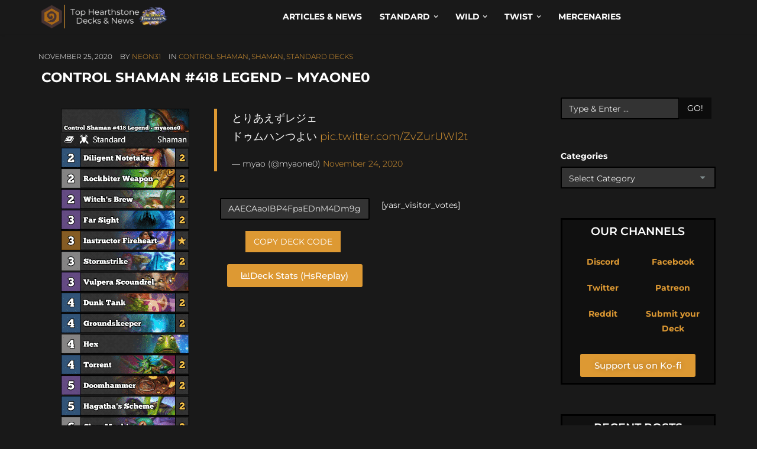

--- FILE ---
content_type: text/html; charset=UTF-8
request_url: https://hearthstone-decks.net/control-shaman-418-legend-myaone0/
body_size: 71087
content:
<!DOCTYPE HTML>
<!--[if IE 6]>
<html class="oldie ie6" lang="en-US">
<![endif]-->
<!--[if IE 7]>
<html class="oldie ie7" lang="en-US">
<![endif]-->
<!--[if IE 8]>
<html class="oldie ie8" lang="en-US">
<![endif]-->
<!--[if !(IE 6) | !(IE 7) | !(IE 8)  ]><!-->
<html lang="en-US">
<!--<![endif]-->
<head>
    <!-- Meta, title, CSS, favicons, etc. -->
    <meta charset="utf-8">
    
    <!--[if lt IE 9]>
    <meta http-equiv="X-UA-Compatible" content="IE=edge">
    <script src="https://hearthstone-decks.net/wp-content/themes/spare/assets/plugins/html5shiv.js"></script>
    <![endif]-->
	
	<!-- Favicons -->
	<link rel='shortcut icon' href='https://hearthstone-decks.net/wp-content/uploads/2021/12/Logo.png'/>   	<meta name="viewport" content="width=device-width, initial-scale=1, maximum-scale=1.0, user-scalable=no">   	<meta name='robots' content='index, follow, max-image-preview:large, max-snippet:-1, max-video-preview:-1' />

	<!-- This site is optimized with the Yoast SEO Premium plugin v25.7.1 (Yoast SEO v26.5) - https://yoast.com/wordpress/plugins/seo/ -->
	<title>Control Shaman #418 Legend - myaone0 | Hearthstone</title>
	<meta name="description" content="Interested in Hearthstone ? Check this out: Control Shaman #418 Legend - myaone0 | Hearthstone-Decks.net" />
	<link rel="canonical" href="https://hearthstone-decks.net/control-shaman-418-legend-myaone0/" />
	<meta property="og:locale" content="en_US" />
	<meta property="og:type" content="article" />
	<meta property="og:title" content="Control Shaman #418 Legend - myaone0" />
	<meta property="og:description" content="Interested in Hearthstone ? Check this out: Control Shaman #418 Legend - myaone0 | Hearthstone-Decks.net" />
	<meta property="og:url" content="https://hearthstone-decks.net/control-shaman-418-legend-myaone0/" />
	<meta property="og:site_name" content="Hearthstone-Decks.net" />
	<meta property="article:author" content="https://www.facebook.com/neon31HS" />
	<meta property="article:published_time" content="2020-11-25T22:02:02+00:00" />
	<meta property="og:image" content="http://104.131.116.85/wp-content/uploads/2020/11/Control-Shaman-418-Legend-myaone0.png" />
	<meta name="author" content="neon31" />
	<meta name="twitter:card" content="summary_large_image" />
	<meta name="twitter:creator" content="@neon31HS" />
	<meta name="twitter:label1" content="Written by" />
	<meta name="twitter:data1" content="neon31" />
	<script type="application/ld+json" class="yoast-schema-graph">{"@context":"https://schema.org","@graph":[{"@type":"Article","@id":"https://hearthstone-decks.net/control-shaman-418-legend-myaone0/#article","isPartOf":{"@id":"https://hearthstone-decks.net/control-shaman-418-legend-myaone0/"},"author":{"name":"neon31","@id":"https://hearthstone-decks.net/#/schema/person/6445b5a556bf73d342ec4f6cfa777144"},"headline":"Control Shaman #418 Legend &#8211; myaone0","datePublished":"2020-11-25T22:02:02+00:00","mainEntityOfPage":{"@id":"https://hearthstone-decks.net/control-shaman-418-legend-myaone0/"},"wordCount":22,"publisher":{"@id":"https://hearthstone-decks.net/#organization"},"image":{"@id":"https://hearthstone-decks.net/control-shaman-418-legend-myaone0/#primaryimage"},"thumbnailUrl":"http://104.131.116.85/wp-content/uploads/2020/11/Control-Shaman-418-Legend-myaone0.png","articleSection":["Control Shaman","Shaman","Standard Decks"],"inLanguage":"en-US"},{"@type":"WebPage","@id":"https://hearthstone-decks.net/control-shaman-418-legend-myaone0/","url":"https://hearthstone-decks.net/control-shaman-418-legend-myaone0/","name":"Control Shaman #418 Legend - myaone0 | Hearthstone","isPartOf":{"@id":"https://hearthstone-decks.net/#website"},"primaryImageOfPage":{"@id":"https://hearthstone-decks.net/control-shaman-418-legend-myaone0/#primaryimage"},"image":{"@id":"https://hearthstone-decks.net/control-shaman-418-legend-myaone0/#primaryimage"},"thumbnailUrl":"http://104.131.116.85/wp-content/uploads/2020/11/Control-Shaman-418-Legend-myaone0.png","datePublished":"2020-11-25T22:02:02+00:00","description":"Interested in Hearthstone ? Check this out: Control Shaman #418 Legend - myaone0 | Hearthstone-Decks.net","breadcrumb":{"@id":"https://hearthstone-decks.net/control-shaman-418-legend-myaone0/#breadcrumb"},"inLanguage":"en-US","potentialAction":[{"@type":"ReadAction","target":["https://hearthstone-decks.net/control-shaman-418-legend-myaone0/"]}]},{"@type":"ImageObject","inLanguage":"en-US","@id":"https://hearthstone-decks.net/control-shaman-418-legend-myaone0/#primaryimage","url":"http://104.131.116.85/wp-content/uploads/2020/11/Control-Shaman-418-Legend-myaone0.png","contentUrl":"http://104.131.116.85/wp-content/uploads/2020/11/Control-Shaman-418-Legend-myaone0.png"},{"@type":"BreadcrumbList","@id":"https://hearthstone-decks.net/control-shaman-418-legend-myaone0/#breadcrumb","itemListElement":[{"@type":"ListItem","position":1,"name":"Home","item":"https://hearthstone-decks.net/"},{"@type":"ListItem","position":2,"name":"Blog","item":"https://hearthstone-decks.net/blog-2/"},{"@type":"ListItem","position":3,"name":"Control Shaman #418 Legend &#8211; myaone0"}]},{"@type":"WebSite","@id":"https://hearthstone-decks.net/#website","url":"https://hearthstone-decks.net/","name":"Hearthstone-Decks.net","description":"The best Hearthstone Decks, News &amp; more!","publisher":{"@id":"https://hearthstone-decks.net/#organization"},"potentialAction":[{"@type":"SearchAction","target":{"@type":"EntryPoint","urlTemplate":"https://hearthstone-decks.net/?s={search_term_string}"},"query-input":{"@type":"PropertyValueSpecification","valueRequired":true,"valueName":"search_term_string"}}],"inLanguage":"en-US"},{"@type":"Organization","@id":"https://hearthstone-decks.net/#organization","name":"Hearthstone-Decks.net","url":"https://hearthstone-decks.net/","logo":{"@type":"ImageObject","inLanguage":"en-US","@id":"https://hearthstone-decks.net/#/schema/logo/image/","url":"https://hearthstone-decks.net/wp-content/uploads/2024/07/Perils-in-Paradise-with-Background.png","contentUrl":"https://hearthstone-decks.net/wp-content/uploads/2024/07/Perils-in-Paradise-with-Background.png","width":2048,"height":410,"caption":"Hearthstone-Decks.net"},"image":{"@id":"https://hearthstone-decks.net/#/schema/logo/image/"}},{"@type":"Person","@id":"https://hearthstone-decks.net/#/schema/person/6445b5a556bf73d342ec4f6cfa777144","name":"neon31","sameAs":["http://104.131.116.85","https://www.facebook.com/neon31HS","http://instagram.com/gamethunder.tv","https://x.com/neon31HS","https://www.youtube.com/user/TheGamethunder"],"url":"https://hearthstone-decks.net/author/neon31/"}]}</script>
	<!-- / Yoast SEO Premium plugin. -->


<link rel='dns-prefetch' href='//hearthstone-decks.net' />
<link rel='dns-prefetch' href='//embed.twitch.tv' />
<link rel='dns-prefetch' href='//stats.wp.com' />
<link rel='dns-prefetch' href='//fonts.googleapis.com' />
<link rel="alternate" type="application/rss+xml" title="Hearthstone-Decks.net &raquo; Feed" href="https://hearthstone-decks.net/feed/" />
<link rel="alternate" title="oEmbed (JSON)" type="application/json+oembed" href="https://hearthstone-decks.net/wp-json/oembed/1.0/embed?url=https%3A%2F%2Fhearthstone-decks.net%2Fcontrol-shaman-418-legend-myaone0%2F" />
<link rel="alternate" title="oEmbed (XML)" type="text/xml+oembed" href="https://hearthstone-decks.net/wp-json/oembed/1.0/embed?url=https%3A%2F%2Fhearthstone-decks.net%2Fcontrol-shaman-418-legend-myaone0%2F&#038;format=xml" />
<style id='wp-img-auto-sizes-contain-inline-css' type='text/css'>
img:is([sizes=auto i],[sizes^="auto," i]){contain-intrinsic-size:3000px 1500px}
/*# sourceURL=wp-img-auto-sizes-contain-inline-css */
</style>
<link rel='stylesheet' id='embedpress-css-css' href='https://hearthstone-decks.net/wp-content/plugins/embedpress/assets/css/embedpress.css?ver=1764948178' type='text/css' media='all' />
<link rel='stylesheet' id='embedpress-blocks-style-css' href='https://hearthstone-decks.net/wp-content/plugins/embedpress/assets/css/blocks.build.css?ver=1764948178' type='text/css' media='all' />
<style id='wp-emoji-styles-inline-css' type='text/css'>

	img.wp-smiley, img.emoji {
		display: inline !important;
		border: none !important;
		box-shadow: none !important;
		height: 1em !important;
		width: 1em !important;
		margin: 0 0.07em !important;
		vertical-align: -0.1em !important;
		background: none !important;
		padding: 0 !important;
	}
/*# sourceURL=wp-emoji-styles-inline-css */
</style>
<style id='classic-theme-styles-inline-css' type='text/css'>
/*! This file is auto-generated */
.wp-block-button__link{color:#fff;background-color:#32373c;border-radius:9999px;box-shadow:none;text-decoration:none;padding:calc(.667em + 2px) calc(1.333em + 2px);font-size:1.125em}.wp-block-file__button{background:#32373c;color:#fff;text-decoration:none}
/*# sourceURL=/wp-includes/css/classic-themes.min.css */
</style>
<style id='streamweasels-twitch-integration-style-inline-css' type='text/css'>


/*# sourceURL=https://hearthstone-decks.net/wp-content/plugins/streamweasels-twitch-integration/build/twitch-integration/style-index.css */
</style>
<style id='streamweasels-twitch-embed-style-inline-css' type='text/css'>


/*# sourceURL=https://hearthstone-decks.net/wp-content/plugins/streamweasels-twitch-integration/build/twitch-embed/style-index.css */
</style>
<link rel='stylesheet' id='mediaelement-css' href='https://hearthstone-decks.net/wp-includes/js/mediaelement/mediaelementplayer-legacy.min.css?ver=4.2.17' type='text/css' media='all' />
<link rel='stylesheet' id='wp-mediaelement-css' href='https://hearthstone-decks.net/wp-includes/js/mediaelement/wp-mediaelement.min.css?ver=6.9' type='text/css' media='all' />
<style id='jetpack-sharing-buttons-style-inline-css' type='text/css'>
.jetpack-sharing-buttons__services-list{display:flex;flex-direction:row;flex-wrap:wrap;gap:0;list-style-type:none;margin:5px;padding:0}.jetpack-sharing-buttons__services-list.has-small-icon-size{font-size:12px}.jetpack-sharing-buttons__services-list.has-normal-icon-size{font-size:16px}.jetpack-sharing-buttons__services-list.has-large-icon-size{font-size:24px}.jetpack-sharing-buttons__services-list.has-huge-icon-size{font-size:36px}@media print{.jetpack-sharing-buttons__services-list{display:none!important}}.editor-styles-wrapper .wp-block-jetpack-sharing-buttons{gap:0;padding-inline-start:0}ul.jetpack-sharing-buttons__services-list.has-background{padding:1.25em 2.375em}
/*# sourceURL=https://hearthstone-decks.net/wp-content/plugins/jetpack/_inc/blocks/sharing-buttons/view.css */
</style>
<style id='global-styles-inline-css' type='text/css'>
:root{--wp--preset--aspect-ratio--square: 1;--wp--preset--aspect-ratio--4-3: 4/3;--wp--preset--aspect-ratio--3-4: 3/4;--wp--preset--aspect-ratio--3-2: 3/2;--wp--preset--aspect-ratio--2-3: 2/3;--wp--preset--aspect-ratio--16-9: 16/9;--wp--preset--aspect-ratio--9-16: 9/16;--wp--preset--color--black: #000000;--wp--preset--color--cyan-bluish-gray: #abb8c3;--wp--preset--color--white: #ffffff;--wp--preset--color--pale-pink: #f78da7;--wp--preset--color--vivid-red: #cf2e2e;--wp--preset--color--luminous-vivid-orange: #ff6900;--wp--preset--color--luminous-vivid-amber: #fcb900;--wp--preset--color--light-green-cyan: #7bdcb5;--wp--preset--color--vivid-green-cyan: #00d084;--wp--preset--color--pale-cyan-blue: #8ed1fc;--wp--preset--color--vivid-cyan-blue: #0693e3;--wp--preset--color--vivid-purple: #9b51e0;--wp--preset--gradient--vivid-cyan-blue-to-vivid-purple: linear-gradient(135deg,rgb(6,147,227) 0%,rgb(155,81,224) 100%);--wp--preset--gradient--light-green-cyan-to-vivid-green-cyan: linear-gradient(135deg,rgb(122,220,180) 0%,rgb(0,208,130) 100%);--wp--preset--gradient--luminous-vivid-amber-to-luminous-vivid-orange: linear-gradient(135deg,rgb(252,185,0) 0%,rgb(255,105,0) 100%);--wp--preset--gradient--luminous-vivid-orange-to-vivid-red: linear-gradient(135deg,rgb(255,105,0) 0%,rgb(207,46,46) 100%);--wp--preset--gradient--very-light-gray-to-cyan-bluish-gray: linear-gradient(135deg,rgb(238,238,238) 0%,rgb(169,184,195) 100%);--wp--preset--gradient--cool-to-warm-spectrum: linear-gradient(135deg,rgb(74,234,220) 0%,rgb(151,120,209) 20%,rgb(207,42,186) 40%,rgb(238,44,130) 60%,rgb(251,105,98) 80%,rgb(254,248,76) 100%);--wp--preset--gradient--blush-light-purple: linear-gradient(135deg,rgb(255,206,236) 0%,rgb(152,150,240) 100%);--wp--preset--gradient--blush-bordeaux: linear-gradient(135deg,rgb(254,205,165) 0%,rgb(254,45,45) 50%,rgb(107,0,62) 100%);--wp--preset--gradient--luminous-dusk: linear-gradient(135deg,rgb(255,203,112) 0%,rgb(199,81,192) 50%,rgb(65,88,208) 100%);--wp--preset--gradient--pale-ocean: linear-gradient(135deg,rgb(255,245,203) 0%,rgb(182,227,212) 50%,rgb(51,167,181) 100%);--wp--preset--gradient--electric-grass: linear-gradient(135deg,rgb(202,248,128) 0%,rgb(113,206,126) 100%);--wp--preset--gradient--midnight: linear-gradient(135deg,rgb(2,3,129) 0%,rgb(40,116,252) 100%);--wp--preset--font-size--small: 13px;--wp--preset--font-size--medium: 20px;--wp--preset--font-size--large: 36px;--wp--preset--font-size--x-large: 42px;--wp--preset--spacing--20: 0.44rem;--wp--preset--spacing--30: 0.67rem;--wp--preset--spacing--40: 1rem;--wp--preset--spacing--50: 1.5rem;--wp--preset--spacing--60: 2.25rem;--wp--preset--spacing--70: 3.38rem;--wp--preset--spacing--80: 5.06rem;--wp--preset--shadow--natural: 6px 6px 9px rgba(0, 0, 0, 0.2);--wp--preset--shadow--deep: 12px 12px 50px rgba(0, 0, 0, 0.4);--wp--preset--shadow--sharp: 6px 6px 0px rgba(0, 0, 0, 0.2);--wp--preset--shadow--outlined: 6px 6px 0px -3px rgb(255, 255, 255), 6px 6px rgb(0, 0, 0);--wp--preset--shadow--crisp: 6px 6px 0px rgb(0, 0, 0);}:where(.is-layout-flex){gap: 0.5em;}:where(.is-layout-grid){gap: 0.5em;}body .is-layout-flex{display: flex;}.is-layout-flex{flex-wrap: wrap;align-items: center;}.is-layout-flex > :is(*, div){margin: 0;}body .is-layout-grid{display: grid;}.is-layout-grid > :is(*, div){margin: 0;}:where(.wp-block-columns.is-layout-flex){gap: 2em;}:where(.wp-block-columns.is-layout-grid){gap: 2em;}:where(.wp-block-post-template.is-layout-flex){gap: 1.25em;}:where(.wp-block-post-template.is-layout-grid){gap: 1.25em;}.has-black-color{color: var(--wp--preset--color--black) !important;}.has-cyan-bluish-gray-color{color: var(--wp--preset--color--cyan-bluish-gray) !important;}.has-white-color{color: var(--wp--preset--color--white) !important;}.has-pale-pink-color{color: var(--wp--preset--color--pale-pink) !important;}.has-vivid-red-color{color: var(--wp--preset--color--vivid-red) !important;}.has-luminous-vivid-orange-color{color: var(--wp--preset--color--luminous-vivid-orange) !important;}.has-luminous-vivid-amber-color{color: var(--wp--preset--color--luminous-vivid-amber) !important;}.has-light-green-cyan-color{color: var(--wp--preset--color--light-green-cyan) !important;}.has-vivid-green-cyan-color{color: var(--wp--preset--color--vivid-green-cyan) !important;}.has-pale-cyan-blue-color{color: var(--wp--preset--color--pale-cyan-blue) !important;}.has-vivid-cyan-blue-color{color: var(--wp--preset--color--vivid-cyan-blue) !important;}.has-vivid-purple-color{color: var(--wp--preset--color--vivid-purple) !important;}.has-black-background-color{background-color: var(--wp--preset--color--black) !important;}.has-cyan-bluish-gray-background-color{background-color: var(--wp--preset--color--cyan-bluish-gray) !important;}.has-white-background-color{background-color: var(--wp--preset--color--white) !important;}.has-pale-pink-background-color{background-color: var(--wp--preset--color--pale-pink) !important;}.has-vivid-red-background-color{background-color: var(--wp--preset--color--vivid-red) !important;}.has-luminous-vivid-orange-background-color{background-color: var(--wp--preset--color--luminous-vivid-orange) !important;}.has-luminous-vivid-amber-background-color{background-color: var(--wp--preset--color--luminous-vivid-amber) !important;}.has-light-green-cyan-background-color{background-color: var(--wp--preset--color--light-green-cyan) !important;}.has-vivid-green-cyan-background-color{background-color: var(--wp--preset--color--vivid-green-cyan) !important;}.has-pale-cyan-blue-background-color{background-color: var(--wp--preset--color--pale-cyan-blue) !important;}.has-vivid-cyan-blue-background-color{background-color: var(--wp--preset--color--vivid-cyan-blue) !important;}.has-vivid-purple-background-color{background-color: var(--wp--preset--color--vivid-purple) !important;}.has-black-border-color{border-color: var(--wp--preset--color--black) !important;}.has-cyan-bluish-gray-border-color{border-color: var(--wp--preset--color--cyan-bluish-gray) !important;}.has-white-border-color{border-color: var(--wp--preset--color--white) !important;}.has-pale-pink-border-color{border-color: var(--wp--preset--color--pale-pink) !important;}.has-vivid-red-border-color{border-color: var(--wp--preset--color--vivid-red) !important;}.has-luminous-vivid-orange-border-color{border-color: var(--wp--preset--color--luminous-vivid-orange) !important;}.has-luminous-vivid-amber-border-color{border-color: var(--wp--preset--color--luminous-vivid-amber) !important;}.has-light-green-cyan-border-color{border-color: var(--wp--preset--color--light-green-cyan) !important;}.has-vivid-green-cyan-border-color{border-color: var(--wp--preset--color--vivid-green-cyan) !important;}.has-pale-cyan-blue-border-color{border-color: var(--wp--preset--color--pale-cyan-blue) !important;}.has-vivid-cyan-blue-border-color{border-color: var(--wp--preset--color--vivid-cyan-blue) !important;}.has-vivid-purple-border-color{border-color: var(--wp--preset--color--vivid-purple) !important;}.has-vivid-cyan-blue-to-vivid-purple-gradient-background{background: var(--wp--preset--gradient--vivid-cyan-blue-to-vivid-purple) !important;}.has-light-green-cyan-to-vivid-green-cyan-gradient-background{background: var(--wp--preset--gradient--light-green-cyan-to-vivid-green-cyan) !important;}.has-luminous-vivid-amber-to-luminous-vivid-orange-gradient-background{background: var(--wp--preset--gradient--luminous-vivid-amber-to-luminous-vivid-orange) !important;}.has-luminous-vivid-orange-to-vivid-red-gradient-background{background: var(--wp--preset--gradient--luminous-vivid-orange-to-vivid-red) !important;}.has-very-light-gray-to-cyan-bluish-gray-gradient-background{background: var(--wp--preset--gradient--very-light-gray-to-cyan-bluish-gray) !important;}.has-cool-to-warm-spectrum-gradient-background{background: var(--wp--preset--gradient--cool-to-warm-spectrum) !important;}.has-blush-light-purple-gradient-background{background: var(--wp--preset--gradient--blush-light-purple) !important;}.has-blush-bordeaux-gradient-background{background: var(--wp--preset--gradient--blush-bordeaux) !important;}.has-luminous-dusk-gradient-background{background: var(--wp--preset--gradient--luminous-dusk) !important;}.has-pale-ocean-gradient-background{background: var(--wp--preset--gradient--pale-ocean) !important;}.has-electric-grass-gradient-background{background: var(--wp--preset--gradient--electric-grass) !important;}.has-midnight-gradient-background{background: var(--wp--preset--gradient--midnight) !important;}.has-small-font-size{font-size: var(--wp--preset--font-size--small) !important;}.has-medium-font-size{font-size: var(--wp--preset--font-size--medium) !important;}.has-large-font-size{font-size: var(--wp--preset--font-size--large) !important;}.has-x-large-font-size{font-size: var(--wp--preset--font-size--x-large) !important;}
:where(.wp-block-post-template.is-layout-flex){gap: 1.25em;}:where(.wp-block-post-template.is-layout-grid){gap: 1.25em;}
:where(.wp-block-term-template.is-layout-flex){gap: 1.25em;}:where(.wp-block-term-template.is-layout-grid){gap: 1.25em;}
:where(.wp-block-columns.is-layout-flex){gap: 2em;}:where(.wp-block-columns.is-layout-grid){gap: 2em;}
:root :where(.wp-block-pullquote){font-size: 1.5em;line-height: 1.6;}
/*# sourceURL=global-styles-inline-css */
</style>
<link rel='stylesheet' id='wpcdt-public-css-css' href='https://hearthstone-decks.net/wp-content/plugins/countdown-timer-ultimate/assets/css/wpcdt-public.css?ver=2.6.9' type='text/css' media='all' />
<link rel='stylesheet' id='streamweasels-css' href='https://hearthstone-decks.net/wp-content/plugins/streamweasels-twitch-integration/public/dist/streamweasels-public.min.css?ver=1.9.4' type='text/css' media='all' />
<style id='streamweasels-inline-css' type='text/css'>

			:root {
				--logo-bg-colour: transparent;
				--logo-border-colour: transparent;
				--max-width: none;
				--tile-bg-colour: #F7F7F8;
				--tile-title-colour: #1F1F23;
				--tile-subtitle-colour: #53535F;
				--tile-rounded-corners: 0;
				--hover-colour: transparent;
				--controls-bg-colour: #000;
				--controls-arrow-colour: #fff;
				--controls-border-colour: #fff;
				--tile-column-count: 4;
				--tile-column-spacing: 10;
				--tile-vods-column-count: 4;
				--tile-vods-column-spacing: 10;
				--status-vertical-distance: 25;
				--status-horizontal-distance: 25;
				--status-logo-accent-colour: #6441A4;
				--status-logo-background-colour: #6441A4;
				--status-carousel-background-colour: #fff;
				--status-carousel-arrow-colour: #000;
			}
		
/*# sourceURL=streamweasels-inline-css */
</style>
<link rel='stylesheet' id='crp-style-text-only-css' href='https://hearthstone-decks.net/wp-content/plugins/contextual-related-posts/css/text-only.min.css?ver=4.1.0' type='text/css' media='all' />
<style id="themeton-google-font-montserrat-css" media="all">/* cyrillic-ext */
@font-face {
  font-family: 'Montserrat';
  font-style: normal;
  font-weight: 400;
  font-display: swap;
  src: url(/fonts.gstatic.com/s/montserrat/v31/JTUSjIg1_i6t8kCHKm459WRhyyTh89ZNpQ.woff2) format('woff2');
  unicode-range: U+0460-052F, U+1C80-1C8A, U+20B4, U+2DE0-2DFF, U+A640-A69F, U+FE2E-FE2F;
}
/* cyrillic */
@font-face {
  font-family: 'Montserrat';
  font-style: normal;
  font-weight: 400;
  font-display: swap;
  src: url(/fonts.gstatic.com/s/montserrat/v31/JTUSjIg1_i6t8kCHKm459W1hyyTh89ZNpQ.woff2) format('woff2');
  unicode-range: U+0301, U+0400-045F, U+0490-0491, U+04B0-04B1, U+2116;
}
/* vietnamese */
@font-face {
  font-family: 'Montserrat';
  font-style: normal;
  font-weight: 400;
  font-display: swap;
  src: url(/fonts.gstatic.com/s/montserrat/v31/JTUSjIg1_i6t8kCHKm459WZhyyTh89ZNpQ.woff2) format('woff2');
  unicode-range: U+0102-0103, U+0110-0111, U+0128-0129, U+0168-0169, U+01A0-01A1, U+01AF-01B0, U+0300-0301, U+0303-0304, U+0308-0309, U+0323, U+0329, U+1EA0-1EF9, U+20AB;
}
/* latin-ext */
@font-face {
  font-family: 'Montserrat';
  font-style: normal;
  font-weight: 400;
  font-display: swap;
  src: url(/fonts.gstatic.com/s/montserrat/v31/JTUSjIg1_i6t8kCHKm459WdhyyTh89ZNpQ.woff2) format('woff2');
  unicode-range: U+0100-02BA, U+02BD-02C5, U+02C7-02CC, U+02CE-02D7, U+02DD-02FF, U+0304, U+0308, U+0329, U+1D00-1DBF, U+1E00-1E9F, U+1EF2-1EFF, U+2020, U+20A0-20AB, U+20AD-20C0, U+2113, U+2C60-2C7F, U+A720-A7FF;
}
/* latin */
@font-face {
  font-family: 'Montserrat';
  font-style: normal;
  font-weight: 400;
  font-display: swap;
  src: url(/fonts.gstatic.com/s/montserrat/v31/JTUSjIg1_i6t8kCHKm459WlhyyTh89Y.woff2) format('woff2');
  unicode-range: U+0000-00FF, U+0131, U+0152-0153, U+02BB-02BC, U+02C6, U+02DA, U+02DC, U+0304, U+0308, U+0329, U+2000-206F, U+20AC, U+2122, U+2191, U+2193, U+2212, U+2215, U+FEFF, U+FFFD;
}
/* cyrillic-ext */
@font-face {
  font-family: 'Montserrat';
  font-style: normal;
  font-weight: 700;
  font-display: swap;
  src: url(/fonts.gstatic.com/s/montserrat/v31/JTUSjIg1_i6t8kCHKm459WRhyyTh89ZNpQ.woff2) format('woff2');
  unicode-range: U+0460-052F, U+1C80-1C8A, U+20B4, U+2DE0-2DFF, U+A640-A69F, U+FE2E-FE2F;
}
/* cyrillic */
@font-face {
  font-family: 'Montserrat';
  font-style: normal;
  font-weight: 700;
  font-display: swap;
  src: url(/fonts.gstatic.com/s/montserrat/v31/JTUSjIg1_i6t8kCHKm459W1hyyTh89ZNpQ.woff2) format('woff2');
  unicode-range: U+0301, U+0400-045F, U+0490-0491, U+04B0-04B1, U+2116;
}
/* vietnamese */
@font-face {
  font-family: 'Montserrat';
  font-style: normal;
  font-weight: 700;
  font-display: swap;
  src: url(/fonts.gstatic.com/s/montserrat/v31/JTUSjIg1_i6t8kCHKm459WZhyyTh89ZNpQ.woff2) format('woff2');
  unicode-range: U+0102-0103, U+0110-0111, U+0128-0129, U+0168-0169, U+01A0-01A1, U+01AF-01B0, U+0300-0301, U+0303-0304, U+0308-0309, U+0323, U+0329, U+1EA0-1EF9, U+20AB;
}
/* latin-ext */
@font-face {
  font-family: 'Montserrat';
  font-style: normal;
  font-weight: 700;
  font-display: swap;
  src: url(/fonts.gstatic.com/s/montserrat/v31/JTUSjIg1_i6t8kCHKm459WdhyyTh89ZNpQ.woff2) format('woff2');
  unicode-range: U+0100-02BA, U+02BD-02C5, U+02C7-02CC, U+02CE-02D7, U+02DD-02FF, U+0304, U+0308, U+0329, U+1D00-1DBF, U+1E00-1E9F, U+1EF2-1EFF, U+2020, U+20A0-20AB, U+20AD-20C0, U+2113, U+2C60-2C7F, U+A720-A7FF;
}
/* latin */
@font-face {
  font-family: 'Montserrat';
  font-style: normal;
  font-weight: 700;
  font-display: swap;
  src: url(/fonts.gstatic.com/s/montserrat/v31/JTUSjIg1_i6t8kCHKm459WlhyyTh89Y.woff2) format('woff2');
  unicode-range: U+0000-00FF, U+0131, U+0152-0153, U+02BB-02BC, U+02C6, U+02DA, U+02DC, U+0304, U+0308, U+0329, U+2000-206F, U+20AC, U+2122, U+2191, U+2193, U+2212, U+2215, U+FEFF, U+FFFD;
}
</style>
<link rel='stylesheet' id='bootstrap-css' href='https://hearthstone-decks.net/wp-content/themes/spare/assets/plugins/bootstrap/css/bootstrap.min.css?ver=6.9' type='text/css' media='all' />
<link rel='stylesheet' id='device-mockups-css' href='https://hearthstone-decks.net/wp-content/themes/spare/assets/plugins/device-mockups/device-mockups.css?ver=6.9' type='text/css' media='all' />
<link rel='stylesheet' id='prettyPhoto-css' href='https://hearthstone-decks.net/wp-content/themes/spare/assets/plugins/prettyPhoto/css/prettyPhoto.css?ver=6.9' type='text/css' media='all' />
<link rel='stylesheet' id='swiper-css' href='https://hearthstone-decks.net/wp-content/plugins/elementor/assets/lib/swiper/v8/css/swiper.min.css?ver=8.4.5' type='text/css' media='all' />
<link rel='stylesheet' id='animate-css' href='https://hearthstone-decks.net/wp-content/themes/spare/assets/css/animate.css?ver=6.9' type='text/css' media='all' />
<link rel='stylesheet' id='theme-default-styles-css' href='https://hearthstone-decks.net/wp-content/themes/spare/style.css?ver=6.9' type='text/css' media='all' />
<link rel='stylesheet' id='theme-style-css' href='https://hearthstone-decks.net/wp-content/uploads/themeton/spare.css?ver=6.9' type='text/css' media='all' />
<link rel='stylesheet' id='font-awesome-css' href='https://hearthstone-decks.net/wp-content/plugins/elementor/assets/lib/font-awesome/css/font-awesome.min.css?ver=4.7.0' type='text/css' media='all' />
<link rel='stylesheet' id='simple-line-icons-css' href='https://hearthstone-decks.net/wp-content/themes/spare/assets/plugins/simple-line-icons/simple-line-icons.css?ver=6.9' type='text/css' media='all' />
<link rel='stylesheet' id='blox-style-css' href='https://hearthstone-decks.net/wp-content/themes/spare/framework/Pagebuilder/css/blox-frontend.css?ver=6.9' type='text/css' media='all' />
<link rel='stylesheet' id='elementor-icons-css' href='https://hearthstone-decks.net/wp-content/plugins/elementor/assets/lib/eicons/css/elementor-icons.min.css?ver=5.44.0' type='text/css' media='all' />
<link rel='stylesheet' id='elementor-frontend-css' href='https://hearthstone-decks.net/wp-content/plugins/elementor/assets/css/frontend.min.css?ver=3.33.3' type='text/css' media='all' />
<link rel='stylesheet' id='elementor-post-96531-css' href='https://hearthstone-decks.net/wp-content/uploads/elementor/css/post-96531.css?ver=1764948434' type='text/css' media='all' />
<link rel='stylesheet' id='widget-image-css' href='https://hearthstone-decks.net/wp-content/plugins/elementor/assets/css/widget-image.min.css?ver=3.33.3' type='text/css' media='all' />
<link rel='stylesheet' id='elementor-post-65933-css' href='https://hearthstone-decks.net/wp-content/uploads/elementor/css/post-65933.css?ver=1764962442' type='text/css' media='all' />
<link rel='stylesheet' id='elementor-gf-local-montserrat-css' href='https://hearthstone-decks.net/wp-content/uploads/elementor/google-fonts/css/montserrat.css?ver=1742558080' type='text/css' media='all' />
<link rel='stylesheet' id='elementor-icons-shared-0-css' href='https://hearthstone-decks.net/wp-content/plugins/elementor/assets/lib/font-awesome/css/fontawesome.min.css?ver=5.15.3' type='text/css' media='all' />
<link rel='stylesheet' id='elementor-icons-fa-regular-css' href='https://hearthstone-decks.net/wp-content/plugins/elementor/assets/lib/font-awesome/css/regular.min.css?ver=5.15.3' type='text/css' media='all' />
<script type="6057e8dfefaf72a9ee9b98d5-text/javascript" async src="https://hearthstone-decks.net/wp-content/plugins/burst-statistics/helpers/timeme/timeme.min.js?ver=1756466024" id="burst-timeme-js"></script>
<script type="6057e8dfefaf72a9ee9b98d5-text/javascript" id="burst-js-extra">
/* <![CDATA[ */
var burst = {"tracking":{"isInitialHit":true,"lastUpdateTimestamp":0,"beacon_url":"https://hearthstone-decks.net/wp-content/plugins/burst-statistics/endpoint.php","ajaxUrl":"https://hearthstone-decks.net/wp-admin/admin-ajax.php"},"options":{"cookieless":0,"pageUrl":"https://hearthstone-decks.net/control-shaman-418-legend-myaone0/","beacon_enabled":1,"do_not_track":0,"enable_turbo_mode":0,"track_url_change":0,"cookie_retention_days":30,"debug":0},"goals":{"completed":[],"scriptUrl":"https://hearthstone-decks.net/wp-content/plugins/burst-statistics//assets/js/build/burst-goals.js?v=1756466024","active":[{"ID":"1","title":"Default goal","type":"clicks","status":"active","server_side":"0","url":"*","conversion_metric":"visitors","date_created":"1730536865","date_start":"1730578841","date_end":"0","attribute":"class","attribute_value":"","hook":"","selector":""}]},"cache":{"uid":null,"fingerprint":null,"isUserAgent":null,"isDoNotTrack":null,"useCookies":null}};
//# sourceURL=burst-js-extra
/* ]]> */
</script>
<script type="6057e8dfefaf72a9ee9b98d5-text/javascript" async src="https://hearthstone-decks.net/wp-content/plugins/burst-statistics/assets/js/build/burst.min.js?ver=1756466024" id="burst-js"></script>
<script type="6057e8dfefaf72a9ee9b98d5-text/javascript" src="https://hearthstone-decks.net/wp-includes/js/jquery/jquery.min.js?ver=3.7.1" id="jquery-core-js"></script>
<script type="6057e8dfefaf72a9ee9b98d5-text/javascript" src="https://hearthstone-decks.net/wp-includes/js/jquery/jquery-migrate.min.js?ver=3.4.1" id="jquery-migrate-js"></script>
<script type="6057e8dfefaf72a9ee9b98d5-text/javascript" src="https://embed.twitch.tv/embed/v1.js?ver=6.9" id="twitch-API-js"></script>
<link rel="https://api.w.org/" href="https://hearthstone-decks.net/wp-json/" /><link rel="alternate" title="JSON" type="application/json" href="https://hearthstone-decks.net/wp-json/wp/v2/posts/65933" /><link rel="EditURI" type="application/rsd+xml" title="RSD" href="https://hearthstone-decks.net/xmlrpc.php?rsd" />
<meta name="generator" content="WordPress 6.9" />
<link rel='shortlink' href='https://hearthstone-decks.net/?p=65933' />
<!-- Global site tag (gtag.js) - Google Analytics -->
<script async src="https://www.googletagmanager.com/gtag/js?id=UA-137747715-1" type="6057e8dfefaf72a9ee9b98d5-text/javascript"></script>
<script type="6057e8dfefaf72a9ee9b98d5-text/javascript">
  window.dataLayer = window.dataLayer || [];
  function gtag(){dataLayer.push(arguments);}
  gtag('js', new Date());

  gtag('config', 'UA-137747715-1');
</script>

<script src="https://hb.vntsm.com/v4/live/vms/sites/hearthstone-decks.net/index.js" type="6057e8dfefaf72a9ee9b98d5-text/javascript"></script>

<script type="6057e8dfefaf72a9ee9b98d5-text/javascript">
self.__VM = self.__VM || [];
self.__VM.push(function (admanager, scope) {
	scope.Config.get('billboard').display('slot-1');
     scope.Config.get('leaderboard').display('slot-2');
     scope.Config.get('double_mpu').display('slot-3');
     scope.Config.get('mpu').display('slot-4');
     scope.Config.get('mobile_banner').display('slot-5');
     scope.Config.get('mobile_mpu').display('slot-6');
     scope.Config.get('skyscraper').display('slot-7');
	 scope.Config.get('video').display('slot-8');
     scope.Config.get('desktop_takeover').display('slot-9');
     scope.Config.get('mobile_takeover').display('slot-10');
	 scope.Config.get('video_slider').display('slot-11');
	 scope.Config.get('horizontal_sticky').display({body:true});
	 scope.Config.get('mobile_horizontal_sticky').display({body:true});
	 scope.Config.verticalSticky().display();
   // Based on your layout, here are the responsive tags. The placement will change based on screen width.
   // With the mobile breakpoint set by default at max-width:1024px
});
</script>

<meta name="pressbay-verify" content="Femhadto9Ff14V5DzT9P">	<style>img#wpstats{display:none}</style>
		<script type="6057e8dfefaf72a9ee9b98d5-text/javascript">
                var blox_plugin_path = "https://hearthstone-decks.net/wp-content/themes/spare/framework/Pagebuilder/";
                var blox_ajax_url = "https://hearthstone-decks.net/wp-admin/admin-ajax.php";
          </script><!--Customizer CSS--> 
        <style type="text/css">body{  }
.page-title.section{  }@media only screen and (-webkit-min-device-pixel-ratio: 1.3), only screen and (-o-min-device-pixel-ratio: 13/10), only screen and (min-resolution: 120dpi) {
               .logo .normal{display:none !important;}
               .logo .retina{display:inline !important;}
          }
          </style>
        <!-- /Theme Options Panel -->
        <meta name="generator" content="Elementor 3.33.3; features: additional_custom_breakpoints; settings: css_print_method-external, google_font-enabled, font_display-auto">
			<style>
				.e-con.e-parent:nth-of-type(n+4):not(.e-lazyloaded):not(.e-no-lazyload),
				.e-con.e-parent:nth-of-type(n+4):not(.e-lazyloaded):not(.e-no-lazyload) * {
					background-image: none !important;
				}
				@media screen and (max-height: 1024px) {
					.e-con.e-parent:nth-of-type(n+3):not(.e-lazyloaded):not(.e-no-lazyload),
					.e-con.e-parent:nth-of-type(n+3):not(.e-lazyloaded):not(.e-no-lazyload) * {
						background-image: none !important;
					}
				}
				@media screen and (max-height: 640px) {
					.e-con.e-parent:nth-of-type(n+2):not(.e-lazyloaded):not(.e-no-lazyload),
					.e-con.e-parent:nth-of-type(n+2):not(.e-lazyloaded):not(.e-no-lazyload) * {
						background-image: none !important;
					}
				}
			</style>
			<link rel="icon" href="https://hearthstone-decks.net/wp-content/uploads/2019/12/Website-Logo-150x150.png" sizes="32x32" />
<link rel="icon" href="https://hearthstone-decks.net/wp-content/uploads/2019/12/Website-Logo.png" sizes="192x192" />
<link rel="apple-touch-icon" href="https://hearthstone-decks.net/wp-content/uploads/2019/12/Website-Logo.png" />
<meta name="msapplication-TileImage" content="https://hearthstone-decks.net/wp-content/uploads/2019/12/Website-Logo.png" />
		<style type="text/css" id="wp-custom-css">
			/* related to the old theme */
.section.primary .content {
  padding: 20px 0;
}

.top-bar {
	display:none;
}

/*Experiment - Logo was displaying twice*/
.retina{
	display:none;
}

.item-author {
	display: none;
}

.related-posts {
	display: none;
}

.meta-comment {
	display: none !important;
}

.pulse {
	display: none !important;
}

.entry-meta.list-inline {
	font-size: 12px !important
}

.gototop {
	display: none !important;
}

footer {
	padding-top: 20px !important;
	padding-bottom : 0px !important;
}

/* related to Network N */

#nn_skinr1,
#nn_skinl1 {
left: 50% !important;
margin-left: -915px !important;
}

#nn_skinr1 {
margin-left: 615px !important;
}

#nn_skinl1, #nn_skinr1 {
    z-index: 10000 !important;
}

/* related to the old theme */
@media (max-width: 767px) {
    .container {
      padding-left: 15px !important;
      padding-right: 15px !important; 
    !important}
	
	h1 {
  text-align: center !important;
}
	list-inline {
  text-align: center !important;
}
}

/* related to a bug with images https://hearthstone-decks.net/reno-warlock-164-legend-concuthanky/*/
/*.elementor-widget-image-carousel .swiper-slide {
    text-align: left
}*/

/* Desktop Logo fix */

.main-menu .site-brand {
	min-width: 218px !important;
}		</style>
		
</head>
<body class="wp-singular post-template-default single single-post postid-65933 single-format-standard wp-custom-logo wp-theme-spare slidemenu-push elementor-default elementor-kit-96531 elementor-page elementor-page-65933">


	<div class="layout-wrapper">

		
		<div id="header_spacing" class="hidden-xs hidden-sm" style="height: 80px;"></div>
		<!-- Start Header
		================================================== -->
		<header id="header" class="header active-section navbar-inverse  " role="banner">

						<div id="top_bar" class="top-bar">
				<div class="container">
					<div class="row">
						<div class="col-sm-6">
							<div class="top-bar-left">
								<div class="topbar-item"><span class="bar-text">Hey there! Welcome to the new site :)</span></div>							</div>
						</div>
						<div class="col-sm-6">
							<div class="top-bar-right text-right">
								<div class="topbar-item login-item">
                            <a href="https://hearthstone-decks.net/wp-login.php">Login / Register</a>
                       </div><div class="topbar-item">Please add your socials.</div><div class="topbar-item">Please install Woocommerce.</div>							</div>
						</div>
					</div>
				</div>
			</div>
						
			<div class="container">
				<div class="row">
					<div class="header-style">
						<div class="hidden-lg hidden-md visible-sm visible-xs">
							<!-- Your Logo -->
							<div class="logo site-brand"><a href=https://hearthstone-decks.net/><img src='https://hearthstone-decks.net/wp-content/uploads/2025/11/2025-11-Logo-wo-Background-scaled.png' alt='Hearthstone-Decks.net' class='normal'/><img src="https://hearthstone-decks.net/wp-content/uploads/2025/11/2025-11-Logo-wo-Background-scaled.png" alt="Hearthstone-Decks.net" style="width:218px;max-height:40px; height: auto !important" class="retina" /></a><h1 style='display:none' class='navbar-brand'><a href=https://hearthstone-decks.net/>Hearthstone-Decks.net</a></h1></div>						</div>
						<!-- Start Navigation -->
						<nav class="main-menu hidden-xs hidden-sm visible-md visible-lg" role="navigation">
															<!-- Your Logo -->
								<div class="logo site-brand"><a href=https://hearthstone-decks.net/><img src='https://hearthstone-decks.net/wp-content/uploads/2025/11/2025-11-Logo-wo-Background-scaled.png' alt='Hearthstone-Decks.net' class='normal'/><img src="https://hearthstone-decks.net/wp-content/uploads/2025/11/2025-11-Logo-wo-Background-scaled.png" alt="Hearthstone-Decks.net" style="width:218px;max-height:40px; height: auto !important" class="retina" /></a><h1 style='display:none' class='navbar-brand'><a href=https://hearthstone-decks.net/>Hearthstone-Decks.net</a></h1></div>							
														<div class="navmenu-cell" style="text-align:center;">
								<ul class='nav navbar-nav'><li id="menu-item-121099" class="  menu-item menu-item-type-taxonomy menu-item-object-category menu-item-121099" style="">
                        <a href="https://hearthstone-decks.net/guides-articles-news/"  style="">
                        	
                            <span class="menu-text">Articles & News</span>
                            
                        </a>
                        
                      </li><li id="menu-item-92971" class="  menu-item menu-item-type-post_type menu-item-object-page menu-item-92971 menu-item-has-children has-children" style="">
                        <a href="https://hearthstone-decks.net/standard-deck/"  style="">
                        	
                            <span class="menu-text">Standard</span>
                            
                        </a>
                        <ul class="dropdown-menu"><li id="menu-item-143666" class=" menu-item menu-item-type-taxonomy menu-item-object-category menu-item-143666">
                        <a href="https://hearthstone-decks.net/standard-decks/" >
                        	
                            <span class="menu-text">All classes in one list</span>
                            <span class="menu-description"> </span>
                        </a>
                        
                      </li><li id="menu-item-207207" class=" menu-item menu-item-type-taxonomy menu-item-object-category menu-item-207207">
                        <a href="https://hearthstone-decks.net/standard-decks/death-knight-standard/" >
                        	
                            <span class="menu-text">Death Knight</span>
                            
                        </a>
                        
                      </li><li id="menu-item-92970" class=" menu-item menu-item-type-taxonomy menu-item-object-category menu-item-92970">
                        <a href="https://hearthstone-decks.net/standard-decks/demon-hunter/" >
                        	
                            <span class="menu-text">Demon Hunter</span>
                            
                        </a>
                        
                      </li><li id="menu-item-92962" class=" menu-item menu-item-type-taxonomy menu-item-object-category menu-item-92962">
                        <a href="https://hearthstone-decks.net/standard-decks/druid/" >
                        	
                            <span class="menu-text">Druid</span>
                            
                        </a>
                        
                      </li><li id="menu-item-92963" class=" menu-item menu-item-type-taxonomy menu-item-object-category menu-item-92963">
                        <a href="https://hearthstone-decks.net/standard-decks/hunter/" >
                        	
                            <span class="menu-text">Hunter</span>
                            
                        </a>
                        
                      </li><li id="menu-item-92964" class=" menu-item menu-item-type-taxonomy menu-item-object-category menu-item-92964">
                        <a href="https://hearthstone-decks.net/standard-decks/mage/" >
                        	
                            <span class="menu-text">Mage</span>
                            
                        </a>
                        
                      </li><li id="menu-item-92965" class=" menu-item menu-item-type-taxonomy menu-item-object-category menu-item-92965">
                        <a href="https://hearthstone-decks.net/standard-decks/paladin/" >
                        	
                            <span class="menu-text">Paladin</span>
                            
                        </a>
                        
                      </li><li id="menu-item-92966" class=" menu-item menu-item-type-taxonomy menu-item-object-category menu-item-92966">
                        <a href="https://hearthstone-decks.net/standard-decks/priest/" >
                        	
                            <span class="menu-text">Priest</span>
                            
                        </a>
                        
                      </li><li id="menu-item-92967" class=" menu-item menu-item-type-taxonomy menu-item-object-category menu-item-92967">
                        <a href="https://hearthstone-decks.net/standard-decks/rogue/" >
                        	
                            <span class="menu-text">Rogue</span>
                            
                        </a>
                        
                      </li><li id="menu-item-92968" class=" menu-item menu-item-type-taxonomy menu-item-object-category menu-item-92968">
                        <a href="https://hearthstone-decks.net/standard-decks/shaman/" >
                        	
                            <span class="menu-text">Shaman</span>
                            
                        </a>
                        
                      </li><li id="menu-item-92972" class=" menu-item menu-item-type-taxonomy menu-item-object-category menu-item-92972">
                        <a href="https://hearthstone-decks.net/standard-decks/warlock/" >
                        	
                            <span class="menu-text">Warlock</span>
                            
                        </a>
                        
                      </li><li id="menu-item-92973" class=" menu-item menu-item-type-taxonomy menu-item-object-category menu-item-92973">
                        <a href="https://hearthstone-decks.net/standard-decks/warrior/" >
                        	
                            <span class="menu-text">Warrior</span>
                            
                        </a>
                        
                      </li></ul>
                      </li><li id="menu-item-92990" class="  menu-item menu-item-type-post_type menu-item-object-page menu-item-92990 menu-item-has-children has-children" style="">
                        <a href="https://hearthstone-decks.net/wild-deck/"  style="">
                        	
                            <span class="menu-text">Wild</span>
                            
                        </a>
                        <ul class="dropdown-menu"><li id="menu-item-143667" class=" menu-item menu-item-type-taxonomy menu-item-object-category menu-item-143667">
                        <a href="https://hearthstone-decks.net/wild-decks/" >
                        	
                            <span class="menu-text">All classes in one list</span>
                            <span class="menu-description"> </span>
                        </a>
                        
                      </li><li id="menu-item-207208" class=" menu-item menu-item-type-taxonomy menu-item-object-category menu-item-207208">
                        <a href="https://hearthstone-decks.net/wild-decks/death-knight-wild/" >
                        	
                            <span class="menu-text">Death Knight</span>
                            
                        </a>
                        
                      </li><li id="menu-item-92978" class=" menu-item menu-item-type-taxonomy menu-item-object-category menu-item-92978">
                        <a href="https://hearthstone-decks.net/wild-decks/demon-hunter-wild-decks/" >
                        	
                            <span class="menu-text">Demon Hunter</span>
                            
                        </a>
                        
                      </li><li id="menu-item-92974" class=" menu-item menu-item-type-taxonomy menu-item-object-category menu-item-92974">
                        <a href="https://hearthstone-decks.net/wild-decks/druid-wild-decks/" >
                        	
                            <span class="menu-text">Druid</span>
                            
                        </a>
                        
                      </li><li id="menu-item-92975" class=" menu-item menu-item-type-taxonomy menu-item-object-category menu-item-92975">
                        <a href="https://hearthstone-decks.net/wild-decks/hunter-wild-decks/" >
                        	
                            <span class="menu-text">Hunter</span>
                            
                        </a>
                        
                      </li><li id="menu-item-92976" class=" menu-item menu-item-type-taxonomy menu-item-object-category menu-item-92976">
                        <a href="https://hearthstone-decks.net/wild-decks/mage-wild-decks/" >
                        	
                            <span class="menu-text">Mage</span>
                            
                        </a>
                        
                      </li><li id="menu-item-92977" class=" menu-item menu-item-type-taxonomy menu-item-object-category menu-item-92977">
                        <a href="https://hearthstone-decks.net/wild-decks/paladin-wild-decks/" >
                        	
                            <span class="menu-text">Paladin</span>
                            
                        </a>
                        
                      </li><li id="menu-item-92979" class=" menu-item menu-item-type-taxonomy menu-item-object-category menu-item-92979">
                        <a href="https://hearthstone-decks.net/wild-decks/priest-wild-decks/" >
                        	
                            <span class="menu-text">Priest</span>
                            
                        </a>
                        
                      </li><li id="menu-item-92980" class=" menu-item menu-item-type-taxonomy menu-item-object-category menu-item-92980">
                        <a href="https://hearthstone-decks.net/wild-decks/rogue-wild-decks/" >
                        	
                            <span class="menu-text">Rogue</span>
                            
                        </a>
                        
                      </li><li id="menu-item-92981" class=" menu-item menu-item-type-taxonomy menu-item-object-category menu-item-92981">
                        <a href="https://hearthstone-decks.net/wild-decks/shaman-wild-decks/" >
                        	
                            <span class="menu-text">Shaman</span>
                            
                        </a>
                        
                      </li><li id="menu-item-92982" class=" menu-item menu-item-type-taxonomy menu-item-object-category menu-item-92982">
                        <a href="https://hearthstone-decks.net/wild-decks/warlock-wild-decks/" >
                        	
                            <span class="menu-text">Warlock</span>
                            
                        </a>
                        
                      </li><li id="menu-item-92983" class=" menu-item menu-item-type-taxonomy menu-item-object-category menu-item-92983">
                        <a href="https://hearthstone-decks.net/wild-decks/warrior-wild-decks/" >
                        	
                            <span class="menu-text">Warrior</span>
                            
                        </a>
                        
                      </li></ul>
                      </li><li id="menu-item-241255" class="  menu-item menu-item-type-post_type menu-item-object-page menu-item-241255 menu-item-has-children has-children" style="">
                        <a href="https://hearthstone-decks.net/twist-deck/"  style="">
                        	
                            <span class="menu-text">Twist</span>
                            
                        </a>
                        <ul class="dropdown-menu"><li id="menu-item-247335" class=" menu-item menu-item-type-custom menu-item-object-custom menu-item-247335">
                        <a href="https://hearthstone-decks.net/twist-decks/" >
                        	
                            <span class="menu-text">All classes in one list</span>
                            
                        </a>
                        
                      </li><li id="menu-item-241028" class=" menu-item menu-item-type-taxonomy menu-item-object-category menu-item-241028">
                        <a href="https://hearthstone-decks.net/twist-decks/death-knight-twist/" >
                        	
                            <span class="menu-text">Death Knight</span>
                            
                        </a>
                        
                      </li><li id="menu-item-240987" class=" menu-item menu-item-type-taxonomy menu-item-object-category menu-item-240987">
                        <a href="https://hearthstone-decks.net/twist-decks/demon-hunter-twist/" >
                        	
                            <span class="menu-text">Demon Hunter</span>
                            
                        </a>
                        
                      </li><li id="menu-item-241024" class=" menu-item menu-item-type-taxonomy menu-item-object-category menu-item-241024">
                        <a href="https://hearthstone-decks.net/twist-decks/druid-twist/" >
                        	
                            <span class="menu-text">Druid</span>
                            
                        </a>
                        
                      </li><li id="menu-item-241018" class=" menu-item menu-item-type-taxonomy menu-item-object-category menu-item-241018">
                        <a href="https://hearthstone-decks.net/twist-decks/hunter-twist/" >
                        	
                            <span class="menu-text">Hunter</span>
                            
                        </a>
                        
                      </li><li id="menu-item-241015" class=" menu-item menu-item-type-taxonomy menu-item-object-category menu-item-241015">
                        <a href="https://hearthstone-decks.net/twist-decks/mage-twist/" >
                        	
                            <span class="menu-text">Mage</span>
                            
                        </a>
                        
                      </li><li id="menu-item-241007" class=" menu-item menu-item-type-taxonomy menu-item-object-category menu-item-241007">
                        <a href="https://hearthstone-decks.net/twist-decks/paladin-twist/" >
                        	
                            <span class="menu-text">Paladin</span>
                            
                        </a>
                        
                      </li><li id="menu-item-241008" class=" menu-item menu-item-type-taxonomy menu-item-object-category menu-item-241008">
                        <a href="https://hearthstone-decks.net/twist-decks/priest-twist/" >
                        	
                            <span class="menu-text">Priest</span>
                            
                        </a>
                        
                      </li><li id="menu-item-240989" class=" menu-item menu-item-type-taxonomy menu-item-object-category menu-item-240989">
                        <a href="https://hearthstone-decks.net/twist-decks/rogue-twist/" >
                        	
                            <span class="menu-text">Rogue</span>
                            
                        </a>
                        
                      </li><li id="menu-item-240990" class=" menu-item menu-item-type-taxonomy menu-item-object-category menu-item-240990">
                        <a href="https://hearthstone-decks.net/twist-decks/shaman-twist/" >
                        	
                            <span class="menu-text">Shaman</span>
                            
                        </a>
                        
                      </li><li id="menu-item-241034" class=" menu-item menu-item-type-taxonomy menu-item-object-category menu-item-241034">
                        <a href="https://hearthstone-decks.net/twist-decks/warlock-twist/" >
                        	
                            <span class="menu-text">Warlock</span>
                            
                        </a>
                        
                      </li><li id="menu-item-241035" class=" menu-item menu-item-type-taxonomy menu-item-object-category menu-item-241035">
                        <a href="https://hearthstone-decks.net/twist-decks/warrior-twist/" >
                        	
                            <span class="menu-text">Warrior</span>
                            
                        </a>
                        
                      </li></ul>
                      </li><li id="menu-item-124769" class="  menu-item menu-item-type-taxonomy menu-item-object-category menu-item-124769" style="">
                        <a href="https://hearthstone-decks.net/mercenaries-decks/"  style="">
                        	
                            <span class="menu-text">Mercenaries</span>
                            
                        </a>
                        
                      </li></ul><div id="tt-mobile-menu" class="hidden-xs hidden-sm hidden-md hidden-lg"><ul id="menu-mobile" class="menu"><li id="menu-item-121101" class="menu-item menu-item-type-taxonomy menu-item-object-category menu-item-121101"><a href="https://hearthstone-decks.net/guides-articles-news/">Articles &#038; News</a></li>
<li id="menu-item-93012" class="menu-item menu-item-type-taxonomy menu-item-object-category current-post-ancestor current-menu-parent current-post-parent menu-item-has-children menu-item-93012"><a href="https://hearthstone-decks.net/standard-decks/">Standard Decks</a>
<ul class="sub-menu">
	<li id="menu-item-93031" class="menu-item menu-item-type-post_type menu-item-object-page menu-item-93031"><a href="https://hearthstone-decks.net/standard-deck/">Standard Decks  (Category Page)</a></li>
	<li id="menu-item-143669" class="menu-item menu-item-type-taxonomy menu-item-object-category current-post-ancestor current-menu-parent current-post-parent menu-item-143669"><a href="https://hearthstone-decks.net/standard-decks/">All classes in one list</a></li>
	<li id="menu-item-207209" class="menu-item menu-item-type-taxonomy menu-item-object-category menu-item-207209"><a href="https://hearthstone-decks.net/standard-decks/death-knight-standard/">Death Knight</a></li>
	<li id="menu-item-93019" class="menu-item menu-item-type-taxonomy menu-item-object-category menu-item-93019"><a href="https://hearthstone-decks.net/standard-decks/demon-hunter/">Demon Hunter</a></li>
	<li id="menu-item-122213" class="menu-item menu-item-type-taxonomy menu-item-object-category menu-item-122213"><a href="https://hearthstone-decks.net/standard-decks/druid/">Druid</a></li>
	<li id="menu-item-122201" class="menu-item menu-item-type-taxonomy menu-item-object-category menu-item-122201"><a href="https://hearthstone-decks.net/standard-decks/hunter/">Hunter</a></li>
	<li id="menu-item-93022" class="menu-item menu-item-type-taxonomy menu-item-object-category menu-item-93022"><a href="https://hearthstone-decks.net/standard-decks/mage/">Mage</a></li>
	<li id="menu-item-122203" class="menu-item menu-item-type-taxonomy menu-item-object-category menu-item-122203"><a href="https://hearthstone-decks.net/standard-decks/paladin/">Paladin</a></li>
	<li id="menu-item-93024" class="menu-item menu-item-type-taxonomy menu-item-object-category menu-item-93024"><a href="https://hearthstone-decks.net/standard-decks/priest/">Priest</a></li>
	<li id="menu-item-93025" class="menu-item menu-item-type-taxonomy menu-item-object-category menu-item-93025"><a href="https://hearthstone-decks.net/standard-decks/rogue/">Rogue</a></li>
	<li id="menu-item-93026" class="menu-item menu-item-type-taxonomy menu-item-object-category current-post-ancestor current-menu-parent current-post-parent menu-item-93026"><a href="https://hearthstone-decks.net/standard-decks/shaman/">Shaman</a></li>
	<li id="menu-item-93027" class="menu-item menu-item-type-taxonomy menu-item-object-category menu-item-93027"><a href="https://hearthstone-decks.net/standard-decks/warlock/">Warlock</a></li>
	<li id="menu-item-93028" class="menu-item menu-item-type-taxonomy menu-item-object-category menu-item-93028"><a href="https://hearthstone-decks.net/standard-decks/warrior/">Warrior</a></li>
</ul>
</li>
<li id="menu-item-93032" class="menu-item menu-item-type-taxonomy menu-item-object-category menu-item-has-children menu-item-93032"><a href="https://hearthstone-decks.net/wild-decks/">Wild Decks</a>
<ul class="sub-menu">
	<li id="menu-item-93050" class="menu-item menu-item-type-post_type menu-item-object-page menu-item-93050"><a href="https://hearthstone-decks.net/wild-deck/">Wild Decks (Category Page)</a></li>
	<li id="menu-item-143670" class="menu-item menu-item-type-taxonomy menu-item-object-category menu-item-143670"><a href="https://hearthstone-decks.net/wild-decks/">All classes in one list</a></li>
	<li id="menu-item-207210" class="menu-item menu-item-type-taxonomy menu-item-object-category menu-item-207210"><a href="https://hearthstone-decks.net/wild-decks/death-knight-wild/">Death Knight</a></li>
	<li id="menu-item-93033" class="menu-item menu-item-type-taxonomy menu-item-object-category menu-item-93033"><a href="https://hearthstone-decks.net/wild-decks/demon-hunter-wild-decks/">Demon Hunter</a></li>
	<li id="menu-item-93034" class="menu-item menu-item-type-taxonomy menu-item-object-category menu-item-93034"><a href="https://hearthstone-decks.net/wild-decks/druid-wild-decks/">Druid</a></li>
	<li id="menu-item-93035" class="menu-item menu-item-type-taxonomy menu-item-object-category menu-item-93035"><a href="https://hearthstone-decks.net/wild-decks/hunter-wild-decks/">Hunter</a></li>
	<li id="menu-item-93036" class="menu-item menu-item-type-taxonomy menu-item-object-category menu-item-93036"><a href="https://hearthstone-decks.net/wild-decks/mage-wild-decks/">Mage</a></li>
	<li id="menu-item-93037" class="menu-item menu-item-type-taxonomy menu-item-object-category menu-item-93037"><a href="https://hearthstone-decks.net/wild-decks/paladin-wild-decks/">Paladin</a></li>
	<li id="menu-item-93038" class="menu-item menu-item-type-taxonomy menu-item-object-category menu-item-93038"><a href="https://hearthstone-decks.net/wild-decks/priest-wild-decks/">Priest</a></li>
	<li id="menu-item-93039" class="menu-item menu-item-type-taxonomy menu-item-object-category menu-item-93039"><a href="https://hearthstone-decks.net/wild-decks/rogue-wild-decks/">Rogue</a></li>
	<li id="menu-item-93040" class="menu-item menu-item-type-taxonomy menu-item-object-category menu-item-93040"><a href="https://hearthstone-decks.net/wild-decks/shaman-wild-decks/">Shaman</a></li>
	<li id="menu-item-93041" class="menu-item menu-item-type-taxonomy menu-item-object-category menu-item-93041"><a href="https://hearthstone-decks.net/wild-decks/warlock-wild-decks/">Warlock</a></li>
	<li id="menu-item-122205" class="menu-item menu-item-type-taxonomy menu-item-object-category menu-item-122205"><a href="https://hearthstone-decks.net/wild-decks/warrior-wild-decks/">Warrior</a></li>
</ul>
</li>
<li id="menu-item-241254" class="menu-item menu-item-type-post_type menu-item-object-page menu-item-has-children menu-item-241254"><a href="https://hearthstone-decks.net/twist-deck/">Twist Decks</a>
<ul class="sub-menu">
	<li id="menu-item-241256" class="menu-item menu-item-type-post_type menu-item-object-page menu-item-241256"><a href="https://hearthstone-decks.net/twist-deck/">Twist Decks (Category Page)</a></li>
	<li id="menu-item-241257" class="menu-item menu-item-type-custom menu-item-object-custom menu-item-241257"><a href="https://hearthstone-decks.net/twist-decks/">All Classes in one Page</a></li>
	<li id="menu-item-241029" class="menu-item menu-item-type-taxonomy menu-item-object-category menu-item-241029"><a href="https://hearthstone-decks.net/twist-decks/death-knight-twist/">Death Knight</a></li>
	<li id="menu-item-240988" class="menu-item menu-item-type-taxonomy menu-item-object-category menu-item-240988"><a href="https://hearthstone-decks.net/twist-decks/demon-hunter-twist/">Demon Hunter</a></li>
	<li id="menu-item-241025" class="menu-item menu-item-type-taxonomy menu-item-object-category menu-item-241025"><a href="https://hearthstone-decks.net/twist-decks/druid-twist/">Druid</a></li>
	<li id="menu-item-241022" class="menu-item menu-item-type-taxonomy menu-item-object-category menu-item-241022"><a href="https://hearthstone-decks.net/twist-decks/hunter-twist/">Hunter</a></li>
	<li id="menu-item-241017" class="menu-item menu-item-type-taxonomy menu-item-object-category menu-item-241017"><a href="https://hearthstone-decks.net/twist-decks/mage-twist/">Mage</a></li>
	<li id="menu-item-241011" class="menu-item menu-item-type-taxonomy menu-item-object-category menu-item-241011"><a href="https://hearthstone-decks.net/twist-decks/paladin-twist/">Paladin</a></li>
	<li id="menu-item-241012" class="menu-item menu-item-type-taxonomy menu-item-object-category menu-item-241012"><a href="https://hearthstone-decks.net/twist-decks/priest-twist/">Priest</a></li>
	<li id="menu-item-240996" class="menu-item menu-item-type-taxonomy menu-item-object-category menu-item-240996"><a href="https://hearthstone-decks.net/twist-decks/rogue-twist/">Rogue</a></li>
	<li id="menu-item-240997" class="menu-item menu-item-type-taxonomy menu-item-object-category menu-item-240997"><a href="https://hearthstone-decks.net/twist-decks/shaman-twist/">Shaman</a></li>
	<li id="menu-item-241036" class="menu-item menu-item-type-taxonomy menu-item-object-category menu-item-241036"><a href="https://hearthstone-decks.net/twist-decks/warlock-twist/">Warlock</a></li>
	<li id="menu-item-241037" class="menu-item menu-item-type-taxonomy menu-item-object-category menu-item-241037"><a href="https://hearthstone-decks.net/twist-decks/warrior-twist/">Warrior</a></li>
</ul>
</li>
<li id="menu-item-124773" class="menu-item menu-item-type-taxonomy menu-item-object-category menu-item-124773"><a href="https://hearthstone-decks.net/mercenaries-decks/">Mercenaries Decks</a></li>
<li id="menu-item-93062" class="menu-item menu-item-type-custom menu-item-object-custom menu-item-93062"><a href="https://twitter.com/neon31HS">Twitter</a></li>
<li id="menu-item-209829" class="menu-item menu-item-type-custom menu-item-object-custom menu-item-209829"><a href="https://www.reddit.com/user/neon313/">Reddit</a></li>
<li id="menu-item-93056" class="menu-item menu-item-type-custom menu-item-object-custom menu-item-93056"><a href="https://hearthstone-decks.net/discord/">Discord</a></li>
<li id="menu-item-241038" class="menu-item menu-item-type-custom menu-item-object-custom menu-item-241038"><a href="https://www.patreon.com/neon31">Patreon</a></li>
<li id="menu-item-93052" class="menu-item menu-item-type-custom menu-item-object-custom menu-item-93052"><a href="https://hearthstone-decks.net/submit/">Submit a Deck</a></li>
<li id="menu-item-92653" class="menu-item menu-item-type-custom menu-item-object-custom menu-item-home menu-item-92653"><a href="https://hearthstone-decks.net/">Frontpage</a></li>
</ul></div>							</div>
	
						  							</nav>
	
						<!-- MOBILE MENU START -->
						<div id="mobile-menu-wrapper" class="visible-xs visible-sm" data-skin="0">
														<a class="mobile-menu-icon" href="javascript:;" id="mobile-menu-handler"><i class="fa fa-align-justify"></i></a>
							<div class="mobile-menu-content slidemenu-push">
								<nav id="mobile-menu" class="menu-mobile-container"><ul id="menu-mobile-1" class="menu"><li class="menu-item menu-item-type-taxonomy menu-item-object-category menu-item-121101"><a href="https://hearthstone-decks.net/guides-articles-news/">Articles &#038; News</a></li>
<li class="menu-item menu-item-type-taxonomy menu-item-object-category current-post-ancestor current-menu-parent current-post-parent menu-item-has-children menu-item-93012"><a href="https://hearthstone-decks.net/standard-decks/">Standard Decks</a>
<ul class="sub-menu">
	<li class="menu-item menu-item-type-post_type menu-item-object-page menu-item-93031"><a href="https://hearthstone-decks.net/standard-deck/">Standard Decks  (Category Page)</a></li>
	<li class="menu-item menu-item-type-taxonomy menu-item-object-category current-post-ancestor current-menu-parent current-post-parent menu-item-143669"><a href="https://hearthstone-decks.net/standard-decks/">All classes in one list</a></li>
	<li class="menu-item menu-item-type-taxonomy menu-item-object-category menu-item-207209"><a href="https://hearthstone-decks.net/standard-decks/death-knight-standard/">Death Knight</a></li>
	<li class="menu-item menu-item-type-taxonomy menu-item-object-category menu-item-93019"><a href="https://hearthstone-decks.net/standard-decks/demon-hunter/">Demon Hunter</a></li>
	<li class="menu-item menu-item-type-taxonomy menu-item-object-category menu-item-122213"><a href="https://hearthstone-decks.net/standard-decks/druid/">Druid</a></li>
	<li class="menu-item menu-item-type-taxonomy menu-item-object-category menu-item-122201"><a href="https://hearthstone-decks.net/standard-decks/hunter/">Hunter</a></li>
	<li class="menu-item menu-item-type-taxonomy menu-item-object-category menu-item-93022"><a href="https://hearthstone-decks.net/standard-decks/mage/">Mage</a></li>
	<li class="menu-item menu-item-type-taxonomy menu-item-object-category menu-item-122203"><a href="https://hearthstone-decks.net/standard-decks/paladin/">Paladin</a></li>
	<li class="menu-item menu-item-type-taxonomy menu-item-object-category menu-item-93024"><a href="https://hearthstone-decks.net/standard-decks/priest/">Priest</a></li>
	<li class="menu-item menu-item-type-taxonomy menu-item-object-category menu-item-93025"><a href="https://hearthstone-decks.net/standard-decks/rogue/">Rogue</a></li>
	<li class="menu-item menu-item-type-taxonomy menu-item-object-category current-post-ancestor current-menu-parent current-post-parent menu-item-93026"><a href="https://hearthstone-decks.net/standard-decks/shaman/">Shaman</a></li>
	<li class="menu-item menu-item-type-taxonomy menu-item-object-category menu-item-93027"><a href="https://hearthstone-decks.net/standard-decks/warlock/">Warlock</a></li>
	<li class="menu-item menu-item-type-taxonomy menu-item-object-category menu-item-93028"><a href="https://hearthstone-decks.net/standard-decks/warrior/">Warrior</a></li>
</ul>
</li>
<li class="menu-item menu-item-type-taxonomy menu-item-object-category menu-item-has-children menu-item-93032"><a href="https://hearthstone-decks.net/wild-decks/">Wild Decks</a>
<ul class="sub-menu">
	<li class="menu-item menu-item-type-post_type menu-item-object-page menu-item-93050"><a href="https://hearthstone-decks.net/wild-deck/">Wild Decks (Category Page)</a></li>
	<li class="menu-item menu-item-type-taxonomy menu-item-object-category menu-item-143670"><a href="https://hearthstone-decks.net/wild-decks/">All classes in one list</a></li>
	<li class="menu-item menu-item-type-taxonomy menu-item-object-category menu-item-207210"><a href="https://hearthstone-decks.net/wild-decks/death-knight-wild/">Death Knight</a></li>
	<li class="menu-item menu-item-type-taxonomy menu-item-object-category menu-item-93033"><a href="https://hearthstone-decks.net/wild-decks/demon-hunter-wild-decks/">Demon Hunter</a></li>
	<li class="menu-item menu-item-type-taxonomy menu-item-object-category menu-item-93034"><a href="https://hearthstone-decks.net/wild-decks/druid-wild-decks/">Druid</a></li>
	<li class="menu-item menu-item-type-taxonomy menu-item-object-category menu-item-93035"><a href="https://hearthstone-decks.net/wild-decks/hunter-wild-decks/">Hunter</a></li>
	<li class="menu-item menu-item-type-taxonomy menu-item-object-category menu-item-93036"><a href="https://hearthstone-decks.net/wild-decks/mage-wild-decks/">Mage</a></li>
	<li class="menu-item menu-item-type-taxonomy menu-item-object-category menu-item-93037"><a href="https://hearthstone-decks.net/wild-decks/paladin-wild-decks/">Paladin</a></li>
	<li class="menu-item menu-item-type-taxonomy menu-item-object-category menu-item-93038"><a href="https://hearthstone-decks.net/wild-decks/priest-wild-decks/">Priest</a></li>
	<li class="menu-item menu-item-type-taxonomy menu-item-object-category menu-item-93039"><a href="https://hearthstone-decks.net/wild-decks/rogue-wild-decks/">Rogue</a></li>
	<li class="menu-item menu-item-type-taxonomy menu-item-object-category menu-item-93040"><a href="https://hearthstone-decks.net/wild-decks/shaman-wild-decks/">Shaman</a></li>
	<li class="menu-item menu-item-type-taxonomy menu-item-object-category menu-item-93041"><a href="https://hearthstone-decks.net/wild-decks/warlock-wild-decks/">Warlock</a></li>
	<li class="menu-item menu-item-type-taxonomy menu-item-object-category menu-item-122205"><a href="https://hearthstone-decks.net/wild-decks/warrior-wild-decks/">Warrior</a></li>
</ul>
</li>
<li class="menu-item menu-item-type-post_type menu-item-object-page menu-item-has-children menu-item-241254"><a href="https://hearthstone-decks.net/twist-deck/">Twist Decks</a>
<ul class="sub-menu">
	<li class="menu-item menu-item-type-post_type menu-item-object-page menu-item-241256"><a href="https://hearthstone-decks.net/twist-deck/">Twist Decks (Category Page)</a></li>
	<li class="menu-item menu-item-type-custom menu-item-object-custom menu-item-241257"><a href="https://hearthstone-decks.net/twist-decks/">All Classes in one Page</a></li>
	<li class="menu-item menu-item-type-taxonomy menu-item-object-category menu-item-241029"><a href="https://hearthstone-decks.net/twist-decks/death-knight-twist/">Death Knight</a></li>
	<li class="menu-item menu-item-type-taxonomy menu-item-object-category menu-item-240988"><a href="https://hearthstone-decks.net/twist-decks/demon-hunter-twist/">Demon Hunter</a></li>
	<li class="menu-item menu-item-type-taxonomy menu-item-object-category menu-item-241025"><a href="https://hearthstone-decks.net/twist-decks/druid-twist/">Druid</a></li>
	<li class="menu-item menu-item-type-taxonomy menu-item-object-category menu-item-241022"><a href="https://hearthstone-decks.net/twist-decks/hunter-twist/">Hunter</a></li>
	<li class="menu-item menu-item-type-taxonomy menu-item-object-category menu-item-241017"><a href="https://hearthstone-decks.net/twist-decks/mage-twist/">Mage</a></li>
	<li class="menu-item menu-item-type-taxonomy menu-item-object-category menu-item-241011"><a href="https://hearthstone-decks.net/twist-decks/paladin-twist/">Paladin</a></li>
	<li class="menu-item menu-item-type-taxonomy menu-item-object-category menu-item-241012"><a href="https://hearthstone-decks.net/twist-decks/priest-twist/">Priest</a></li>
	<li class="menu-item menu-item-type-taxonomy menu-item-object-category menu-item-240996"><a href="https://hearthstone-decks.net/twist-decks/rogue-twist/">Rogue</a></li>
	<li class="menu-item menu-item-type-taxonomy menu-item-object-category menu-item-240997"><a href="https://hearthstone-decks.net/twist-decks/shaman-twist/">Shaman</a></li>
	<li class="menu-item menu-item-type-taxonomy menu-item-object-category menu-item-241036"><a href="https://hearthstone-decks.net/twist-decks/warlock-twist/">Warlock</a></li>
	<li class="menu-item menu-item-type-taxonomy menu-item-object-category menu-item-241037"><a href="https://hearthstone-decks.net/twist-decks/warrior-twist/">Warrior</a></li>
</ul>
</li>
<li class="menu-item menu-item-type-taxonomy menu-item-object-category menu-item-124773"><a href="https://hearthstone-decks.net/mercenaries-decks/">Mercenaries Decks</a></li>
<li class="menu-item menu-item-type-custom menu-item-object-custom menu-item-93062"><a href="https://twitter.com/neon31HS">Twitter</a></li>
<li class="menu-item menu-item-type-custom menu-item-object-custom menu-item-209829"><a href="https://www.reddit.com/user/neon313/">Reddit</a></li>
<li class="menu-item menu-item-type-custom menu-item-object-custom menu-item-93056"><a href="https://hearthstone-decks.net/discord/">Discord</a></li>
<li class="menu-item menu-item-type-custom menu-item-object-custom menu-item-241038"><a href="https://www.patreon.com/neon31">Patreon</a></li>
<li class="menu-item menu-item-type-custom menu-item-object-custom menu-item-93052"><a href="https://hearthstone-decks.net/submit/">Submit a Deck</a></li>
<li class="menu-item menu-item-type-custom menu-item-object-custom menu-item-home menu-item-92653"><a href="https://hearthstone-decks.net/">Frontpage</a></li>
</ul></nav>							</div>
						</div>
						<!-- MOBILE MENU END -->
	
	
						<!-- WOOCOMMERCE MOBILE CART START -->
												<!-- WOOCOMMERCE MOBILE CART END -->
					</div>

				</div>
			</div>
		</header>
		<!-- ==================================================
		End Header -->
<div class='code-block code-block-2' style='margin: 8px auto; text-align: center; display: block; clear: both'>
<div id="slot-9"></div></div>
<!-- Start Title Section
================================================== 
<section class="page-title section">
	<div class="container">
		<div class="row">
			<div class="col-md-12">
				<div class="single-post-title">
					
				</div>
			</div>
		</div>
	</div>
</section>
================================================== 
End Title -->


<!-- Start Content
================================================== -->
<section class="primary section">
	<div class="container">
		<div class="row">
			<div class="col-md-12">
				<div class="row">
					<div class="col-md-9">
						<div class="content">
							
							<div class="row">
								<div class="col-md-12 single-content fit-video">
									<ul class="entry-meta list-inline">
									    <li itemprop="datePublished" class="meta-date">November 25, 2020</li>
									    <li itemprop="author" class="meta-author">By <a href="https://hearthstone-decks.net/author/neon31/" title="Posts by neon31" rel="author">neon31</a></li>
									    <li itemprop="keywords" class="meta-category">In <a href="https://hearthstone-decks.net/standard-decks/shaman/control-shaman/" rel="category tag">Control Shaman</a>, <a href="https://hearthstone-decks.net/standard-decks/shaman/" rel="category tag">Shaman</a>, <a href="https://hearthstone-decks.net/standard-decks/" rel="category tag">Standard Decks</a></li>
									    <li itemprop="comment" class="meta-comment"><a href='https://hearthstone-decks.net/control-shaman-418-legend-myaone0/#respond' title='No Comment'> No Comment</a></li>
									    <li class="meta-like pulse"><a href="javascript:;" data-pid="65933" class=""><i class="fa fa-heart"></i> <span>0</span></a></li>
									    									</ul>
									<div class="entry-title"><h1>Control Shaman #418 Legend &#8211; myaone0</h1></div>
											<div data-elementor-type="wp-post" data-elementor-id="65933" class="elementor elementor-65933" data-elementor-post-type="post">
						<section class="elementor-section elementor-top-section elementor-element elementor-element-c8f10c7 elementor-section-boxed elementor-section-height-default elementor-section-height-default" data-id="c8f10c7" data-element_type="section">
						<div class="elementor-container elementor-column-gap-default">
					<div class="elementor-column elementor-col-33 elementor-top-column elementor-element elementor-element-179d7374" data-id="179d7374" data-element_type="column">
			<div class="elementor-widget-wrap elementor-element-populated">
						<div class="elementor-element elementor-element-30d5e355 elementor-widget elementor-widget-image" data-id="30d5e355" data-element_type="widget" data-widget_type="image.default">
				<div class="elementor-widget-container">
															<img fetchpriority="high" decoding="async" width="219" height="719" src="https://hearthstone-decks.net/wp-content/uploads/2020/11/Control-Shaman-418-Legend-myaone0.png" class="attachment-large size-large wp-image-65935" alt="Control Shaman #418 Legend - myaone0" srcset="https://hearthstone-decks.net/wp-content/uploads/2020/11/Control-Shaman-418-Legend-myaone0.png 219w, https://hearthstone-decks.net/wp-content/uploads/2020/11/Control-Shaman-418-Legend-myaone0-91x300.png 91w" sizes="(max-width: 219px) 100vw, 219px" />															</div>
				</div>
					</div>
		</div>
				<div class="elementor-column elementor-col-66 elementor-top-column elementor-element elementor-element-7b60c6dc" data-id="7b60c6dc" data-element_type="column">
			<div class="elementor-widget-wrap elementor-element-populated">
						<div class="elementor-element elementor-element-46b1973f elementor-widget elementor-widget-html" data-id="46b1973f" data-element_type="widget" data-widget_type="html.default">
				<div class="elementor-widget-container">
					<blockquote data-theme="dark" class="twitter-tweet"><p lang="ja" dir="ltr">とりあえずレジェ<br>ドゥムハンつよい <a href="https://t.co/ZvZurUWl2t">pic.twitter.com/ZvZurUWl2t</a></p>&mdash; myao (@myaone0) <a href="https://twitter.com/myaone0/status/1331192958842933248?ref_src=twsrc%5Etfw">November 24, 2020</a></blockquote> <script async src="https://platform.twitter.com/widgets.js" charset="utf-8" type="6057e8dfefaf72a9ee9b98d5-text/javascript"></script> 				</div>
				</div>
				<section class="elementor-section elementor-inner-section elementor-element elementor-element-2fcc797e elementor-section-boxed elementor-section-height-default elementor-section-height-default" data-id="2fcc797e" data-element_type="section">
						<div class="elementor-container elementor-column-gap-default">
					<div class="elementor-column elementor-col-50 elementor-inner-column elementor-element elementor-element-722e1a99" data-id="722e1a99" data-element_type="column">
			<div class="elementor-widget-wrap elementor-element-populated">
						<div class="elementor-element elementor-element-1bf47156 elementor-widget elementor-widget-html" data-id="1bf47156" data-element_type="widget" data-widget_type="html.default">
				<div class="elementor-widget-container">
					<p style="text-align: center;"><input id="Code1" type="text" value="AAECAaoIBP4FpaEDnM4Dm9gDDe8B4AKyBq2RA4qUA8WZA5CnA5O5A+HMA6HRA6feA6jeA7rhAwA=" /></p>
<p style="text-align: center;"><button class="btn" data-clipboard-target="#Code1"> Copy Deck Code </button></p>				</div>
				</div>
				<div class="elementor-element elementor-element-54c5ef6a elementor-align-center elementor-widget elementor-widget-button" data-id="54c5ef6a" data-element_type="widget" data-widget_type="button.default">
				<div class="elementor-widget-container">
									<div class="elementor-button-wrapper">
					<a class="elementor-button elementor-button-link elementor-size-sm" href="https://hsreplay.net/decks/AAECAaoIBP4FpaEDnM4Dm9gDDe8B4AKyBq2RA4qUA8WZA5CnA5O5A+HMA6HRA6feA6jeA7rhAwA=" target="_blank" rel="nofollow">
						<span class="elementor-button-content-wrapper">
						<span class="elementor-button-icon">
				<i aria-hidden="true" class="far fa-chart-bar"></i>			</span>
									<span class="elementor-button-text">Deck Stats (HsReplay)</span>
					</span>
					</a>
				</div>
								</div>
				</div>
					</div>
		</div>
				<div class="elementor-column elementor-col-50 elementor-inner-column elementor-element elementor-element-6fde7e93" data-id="6fde7e93" data-element_type="column">
			<div class="elementor-widget-wrap elementor-element-populated">
						<div class="elementor-element elementor-element-36b845a2 elementor-widget elementor-widget-text-editor" data-id="36b845a2" data-element_type="widget" data-widget_type="text-editor.default">
				<div class="elementor-widget-container">
									<p>[yasr_visitor_votes]</p>								</div>
				</div>
					</div>
		</div>
					</div>
		</section>
					</div>
		</div>
					</div>
		</section>
				</div>
		<div class="crp_related     crp-text-only"><h6><span style="font-size: large">You might also be interested in...</span></h6><ul><li><a href="https://hearthstone-decks.net/quest-mage-45-legend-crealisteryc/"     class="crp_link post-324549"><span class="crp_title">Quest Mage #45 Legend - Crealisteryc</span></a><span class="crp_date"> November 30, 2025</span> </li><li><a href="https://hearthstone-decks.net/hagatha-shaman-170-legend-risewashere_hs-score-13-5/"     class="crp_link post-325128"><span class="crp_title">Hagatha Shaman #170 Legend - Risewashere_HS (Score: 13-5)</span></a><span class="crp_date"> December 8, 2025</span> </li><li><a href="https://hearthstone-decks.net/hagatha-shaman-3-legend-norwis135/"     class="crp_link post-324725"><span class="crp_title">Hagatha Shaman #3 Legend - Norwis135</span></a><span class="crp_date"> December 3, 2025</span> </li><li><a href="https://hearthstone-decks.net/protoss-mage-14-legend-onkrad_hs-score-108-71/"     class="crp_link post-324737"><span class="crp_title">Protoss Mage #14 Legend - Onkrad_HS (Score: 108-71)</span></a><span class="crp_date"> December 3, 2025</span> </li><li><a href="https://hearthstone-decks.net/egg-warlock-75-legend-nohandsgamer-score-32-21/"     class="crp_link post-324307"><span class="crp_title">Egg Warlock #75 Legend - Nohandsgamer (Score: 32-21)</span></a><span class="crp_date"> November 26, 2025</span> </li><li><a href="https://hearthstone-decks.net/cycle-rogue-199-legend-hs_soda-score-63-27/"     class="crp_link post-324394"><span class="crp_title">Cycle Rogue #199 Legend - HS_Soda (Score: 63-27)</span></a><span class="crp_date"> November 27, 2025</span> </li><li><a href="https://hearthstone-decks.net/dragon-warrior-385-legend-scullyhs-score-22-10/"     class="crp_link post-324279"><span class="crp_title">Dragon Warrior #385 Legend - ScullyHS (Score: 22-10)</span></a><span class="crp_date"> November 25, 2025</span> </li><li><a href="https://hearthstone-decks.net/nebula-shaman-493-legend-videojvmes-score-47-16/"     class="crp_link post-324495"><span class="crp_title">Nebula Shaman #493 Legend - VideoJvmes (Score: 47-16)</span></a><span class="crp_date"> November 29, 2025</span> </li><li><a href="https://hearthstone-decks.net/starship-rogue-1-legend-unknown-score-60-36/"     class="crp_link post-324319"><span class="crp_title">Starship Rogue #1 Legend - Unknown (Score: 60-36)</span></a><span class="crp_date"> November 26, 2025</span> </li><li><a href="https://hearthstone-decks.net/protoss-rogue-1-legend-%e5%a4%a7%e7%a5%9e%e4%b8%a8%e5%9c%b0%e8%a1%a8%e6%a9%99%e7%8c%ab%e7%8c%ab-score-41-13/"     class="crp_link post-324207"><span class="crp_title">Protoss Rogue #1 Legend - 大神丨地表橙猫猫 (Score: 41-13)</span></a><span class="crp_date"> November 24, 2025</span> </li></ul><div class="crp_clear"></div></div><div class='code-block code-block-15' style='margin: 8px auto; text-align: center; display: block; clear: both;'>
<p style="text-align: center;"><strong><a href="https://hearthstone-decks.net/submit">Submit your Top 500 Legend Build</a>, be seen by thousands of people!</strong></p></div>
<!-- CONTENT END 1 -->
								</div>
							</div>

							<!-- Post Author -->
														<div class="row">
								<div class="col-md-12">
									        <div class="item-author clearfix">
                        <h3>Written by <a href="https://hearthstone-decks.net/author/neon31/" title="Posts by neon31" rel="author">neon31</a></h3>
            <div class="author-title-line"></div>
            <p>
                The author didnt add any Information to his profile yet            </p>
        </div>
        								</div>
							</div>
														
							<div class="row">
                    <div class="col-xs-12 col-sm-12 col-md-12 col-lg-12">
                        <h3 class="related-posts">Related Posts</h3>
                        <div class="blox-element related-posts blog grid-loop">
                            <div class="row">
                                <div class="loop-container"><div class="col-md-4 col-sm-6 col-xs-12 loop-item">
                                <article itemscope="" itemtype="http://schema.org/BlogPosting" class="entry">
                                    

                                    <div class="relative">
                                        <div class="entry-title">
                                            <h2 itemprop="headline">
                                                <a itemprop="url" href="https://hearthstone-decks.net/hagatha-shaman-72-legend-henriqlustosa/">Hagatha Shaman #72 Legend &#8211; henriqlustosa</a>
                                            </h2>
                                        </div>
                                        <ul class="entry-meta list-inline">
                                            <li itemprop="datePublished" class="meta-date">January 6, 2026</li>
                                            <li class="meta-like"><a href="javascript:;" data-pid="326779" class=""><i class="fa fa-heart"></i> <span>0</span></a></li>
                                        </ul>
                                    </div>
                                </article>
                            </div><div class="col-md-4 col-sm-6 col-xs-12 loop-item">
                                <article itemscope="" itemtype="http://schema.org/BlogPosting" class="entry">
                                    

                                    <div class="relative">
                                        <div class="entry-title">
                                            <h2 itemprop="headline">
                                                <a itemprop="url" href="https://hearthstone-decks.net/discover-hunter-1-legend-thijstcg/">Discover Hunter #1 Legend &#8211; ThijsTCG</a>
                                            </h2>
                                        </div>
                                        <ul class="entry-meta list-inline">
                                            <li itemprop="datePublished" class="meta-date">January 6, 2026</li>
                                            <li class="meta-like"><a href="javascript:;" data-pid="326773" class=""><i class="fa fa-heart"></i> <span>0</span></a></li>
                                        </ul>
                                    </div>
                                </article>
                            </div><div class="col-md-4 col-sm-6 col-xs-12 loop-item">
                                <article itemscope="" itemtype="http://schema.org/BlogPosting" class="entry">
                                    

                                    <div class="relative">
                                        <div class="entry-title">
                                            <h2 itemprop="headline">
                                                <a itemprop="url" href="https://hearthstone-decks.net/discover-hunter-33-legend-babybearhs/">Discover Hunter #33 Legend &#8211; BabyBearHS</a>
                                            </h2>
                                        </div>
                                        <ul class="entry-meta list-inline">
                                            <li itemprop="datePublished" class="meta-date">January 6, 2026</li>
                                            <li class="meta-like"><a href="javascript:;" data-pid="326767" class=""><i class="fa fa-heart"></i> <span>0</span></a></li>
                                        </ul>
                                    </div>
                                </article>
                            </div></div>
                            </div>
                        </div>
                    </div>
                  </div>							
							
						</div><!-- End .content -->

					</div>
					<div class="col-md-3">
		<div class="sidebar ">
		<aside id="search-2" class="widget widget_search"><div class="search-form">
                <form method="get" id="searchform" action="https://hearthstone-decks.net/">
                    <div class="input-group">
                        <input type="text" class="form-control" name="s" placeholder="Type & Enter ...">
                        <span class="input-group-btn">
                            <button class="btn btn-default" type="submit">Go!</button>
                        </span>
                    </div>
                </form>
            </div></aside><aside id="block-10" class="widget widget_block widget_categories"><div class="wp-block-categories-dropdown wp-block-categories"><label class="wp-block-categories__label" for="wp-block-categories-1">Categories</label><select  name='category_name' id='wp-block-categories-1' class='postform'>
	<option value='-1'>Select Category</option>
	<option class="level-0" value="classic-decks">Classic Decks</option>
	<option class="level-1" value="druid-classic-decks">&nbsp;&nbsp;&nbsp;Druid</option>
	<option class="level-2" value="combo-druid">&nbsp;&nbsp;&nbsp;&nbsp;&nbsp;&nbsp;Combo Druid</option>
	<option class="level-2" value="control-druid-druid-classic-decks">&nbsp;&nbsp;&nbsp;&nbsp;&nbsp;&nbsp;Control Druid</option>
	<option class="level-2" value="malygos-druid-druid-classic-decks">&nbsp;&nbsp;&nbsp;&nbsp;&nbsp;&nbsp;Malygos Druid</option>
	<option class="level-2" value="midrange-druid">&nbsp;&nbsp;&nbsp;&nbsp;&nbsp;&nbsp;Midrange Druid</option>
	<option class="level-2" value="mill-druid">&nbsp;&nbsp;&nbsp;&nbsp;&nbsp;&nbsp;Mill Druid</option>
	<option class="level-2" value="miracle-druid">&nbsp;&nbsp;&nbsp;&nbsp;&nbsp;&nbsp;Miracle Druid</option>
	<option class="level-2" value="ramp-druid-druid-classic-decks">&nbsp;&nbsp;&nbsp;&nbsp;&nbsp;&nbsp;Ramp Druid</option>
	<option class="level-2" value="token-druid">&nbsp;&nbsp;&nbsp;&nbsp;&nbsp;&nbsp;Token Druid</option>
	<option class="level-1" value="hunter-classic-decks">&nbsp;&nbsp;&nbsp;Hunter</option>
	<option class="level-2" value="beast-hunter-hunter-classic-decks">&nbsp;&nbsp;&nbsp;&nbsp;&nbsp;&nbsp;Beast Hunter</option>
	<option class="level-2" value="control-hunter">&nbsp;&nbsp;&nbsp;&nbsp;&nbsp;&nbsp;Control Hunter</option>
	<option class="level-2" value="face-hunter-hunter-classic-decks">&nbsp;&nbsp;&nbsp;&nbsp;&nbsp;&nbsp;Face Hunter</option>
	<option class="level-2" value="midrange-hunter">&nbsp;&nbsp;&nbsp;&nbsp;&nbsp;&nbsp;Midrange Hunter</option>
	<option class="level-2" value="secret-hunter">&nbsp;&nbsp;&nbsp;&nbsp;&nbsp;&nbsp;Secret Hunter</option>
	<option class="level-1" value="mage-classic-decks">&nbsp;&nbsp;&nbsp;Mage</option>
	<option class="level-2" value="freeze-mage-mage-classic-decks">&nbsp;&nbsp;&nbsp;&nbsp;&nbsp;&nbsp;Freeze Mage</option>
	<option class="level-2" value="tempo-mage-mage-classic-decks">&nbsp;&nbsp;&nbsp;&nbsp;&nbsp;&nbsp;Tempo Mage</option>
	<option class="level-1" value="paladin-classic-decks">&nbsp;&nbsp;&nbsp;Paladin</option>
	<option class="level-2" value="aggro-paladin-paladin-classic-decks">&nbsp;&nbsp;&nbsp;&nbsp;&nbsp;&nbsp;Aggro Paladin</option>
	<option class="level-2" value="control-paladin-paladin-classic-decks">&nbsp;&nbsp;&nbsp;&nbsp;&nbsp;&nbsp;Control Paladin</option>
	<option class="level-2" value="midrange-paladin-paladin-classic-decks">&nbsp;&nbsp;&nbsp;&nbsp;&nbsp;&nbsp;Midrange Paladin</option>
	<option class="level-2" value="zoo-paladin">&nbsp;&nbsp;&nbsp;&nbsp;&nbsp;&nbsp;Zoo Paladin</option>
	<option class="level-1" value="priest-classic-decks">&nbsp;&nbsp;&nbsp;Priest</option>
	<option class="level-2" value="burst-priest">&nbsp;&nbsp;&nbsp;&nbsp;&nbsp;&nbsp;Burst Priest</option>
	<option class="level-2" value="combo-priest-priest-classic-decks">&nbsp;&nbsp;&nbsp;&nbsp;&nbsp;&nbsp;Combo Priest</option>
	<option class="level-2" value="control-priest-priest-classic-decks">&nbsp;&nbsp;&nbsp;&nbsp;&nbsp;&nbsp;Control Priest</option>
	<option class="level-2" value="shadowform-priest">&nbsp;&nbsp;&nbsp;&nbsp;&nbsp;&nbsp;Shadowform Priest</option>
	<option class="level-2" value="thief-priest-priest-classic-decks">&nbsp;&nbsp;&nbsp;&nbsp;&nbsp;&nbsp;Thief Priest</option>
	<option class="level-1" value="rogue-classic-decks">&nbsp;&nbsp;&nbsp;Rogue</option>
	<option class="level-2" value="aggro-rogue-rogue-classic-decks">&nbsp;&nbsp;&nbsp;&nbsp;&nbsp;&nbsp;Aggro Rogue</option>
	<option class="level-2" value="malygos-rogue-rogue-classic-decks">&nbsp;&nbsp;&nbsp;&nbsp;&nbsp;&nbsp;Malygos Rogue</option>
	<option class="level-2" value="miracle-rogue-rogue-classic-decks">&nbsp;&nbsp;&nbsp;&nbsp;&nbsp;&nbsp;Miracle Rogue</option>
	<option class="level-2" value="tempo-rogue-rogue-classic-decks">&nbsp;&nbsp;&nbsp;&nbsp;&nbsp;&nbsp;Tempo Rogue</option>
	<option class="level-1" value="shaman-classic-decks">&nbsp;&nbsp;&nbsp;Shaman</option>
	<option class="level-2" value="aggro-shaman-shaman-classic-decks">&nbsp;&nbsp;&nbsp;&nbsp;&nbsp;&nbsp;Aggro Shaman</option>
	<option class="level-2" value="ancestral-shaman">&nbsp;&nbsp;&nbsp;&nbsp;&nbsp;&nbsp;Ancestral Shaman</option>
	<option class="level-2" value="control-shaman-shaman-classic-decks">&nbsp;&nbsp;&nbsp;&nbsp;&nbsp;&nbsp;Control Shaman</option>
	<option class="level-2" value="hybrid-shaman">&nbsp;&nbsp;&nbsp;&nbsp;&nbsp;&nbsp;Hybrid Shaman</option>
	<option class="level-2" value="midrange-shaman-shaman-classic-decks">&nbsp;&nbsp;&nbsp;&nbsp;&nbsp;&nbsp;Midrange Shaman</option>
	<option class="level-1" value="warlock-classic-decks">&nbsp;&nbsp;&nbsp;Warlock</option>
	<option class="level-2" value="hand-warlock-warlock-classic-decks">&nbsp;&nbsp;&nbsp;&nbsp;&nbsp;&nbsp;Hand Warlock</option>
	<option class="level-2" value="otk-warlock-warlock-classic-decks">&nbsp;&nbsp;&nbsp;&nbsp;&nbsp;&nbsp;OTK Warlock</option>
	<option class="level-2" value="zoo-warlock-warlock-classic-decks">&nbsp;&nbsp;&nbsp;&nbsp;&nbsp;&nbsp;Zoo Warlock</option>
	<option class="level-1" value="warrior-classic-decks">&nbsp;&nbsp;&nbsp;Warrior</option>
	<option class="level-2" value="aggro-warrior">&nbsp;&nbsp;&nbsp;&nbsp;&nbsp;&nbsp;Aggro Warrior</option>
	<option class="level-2" value="control-warrior-warrior-classic-decks">&nbsp;&nbsp;&nbsp;&nbsp;&nbsp;&nbsp;Control Warrior</option>
	<option class="level-2" value="midrange-warrior">&nbsp;&nbsp;&nbsp;&nbsp;&nbsp;&nbsp;Midrange Warrior</option>
	<option class="level-2" value="otk-warrior-warrior-classic-decks">&nbsp;&nbsp;&nbsp;&nbsp;&nbsp;&nbsp;OTK Warrior</option>
	<option class="level-2" value="tempo-warrior-warrior-classic-decks">&nbsp;&nbsp;&nbsp;&nbsp;&nbsp;&nbsp;Tempo Warrior</option>
	<option class="level-0" value="duels-decks">Duels Decks</option>
	<option class="level-1" value="duels-brann-bronzebeard">&nbsp;&nbsp;&nbsp;(Duels) Brann Bronzebeard</option>
	<option class="level-2" value="duels-brann-bronzebeard-dino-tracking">&nbsp;&nbsp;&nbsp;&nbsp;&nbsp;&nbsp;(Duels) Brann Bronzebeard &#8211; Dino Tracking</option>
	<option class="level-2" value="duels-brann-bronzebeard-spread-shot">&nbsp;&nbsp;&nbsp;&nbsp;&nbsp;&nbsp;(Duels) Brann Bronzebeard &#8211; Spread Shot</option>
	<option class="level-2" value="duels-brann-bronzebeard-well-equipped">&nbsp;&nbsp;&nbsp;&nbsp;&nbsp;&nbsp;(Duels) Brann Bronzebeard &#8211; Well Equipped</option>
	<option class="level-1" value="duels-darius-crowley">&nbsp;&nbsp;&nbsp;(Duels) Darius Crowley</option>
	<option class="level-2" value="duels-darius-crowley-fire-at-thee">&nbsp;&nbsp;&nbsp;&nbsp;&nbsp;&nbsp;(Duels) Darius Crowley &#8211; Fire at Thee!</option>
	<option class="level-2" value="duels-darius-crowley-fire-away">&nbsp;&nbsp;&nbsp;&nbsp;&nbsp;&nbsp;(Duels) Darius Crowley &#8211; Fire Away!</option>
	<option class="level-2" value="duels-darius-crowley-fire">&nbsp;&nbsp;&nbsp;&nbsp;&nbsp;&nbsp;(Duels) Darius Crowley &#8211; Fire!</option>
	<option class="level-1" value="demon-hunter-star-student-stelina">&nbsp;&nbsp;&nbsp;(Duels) Demon Hunter – Star Student Stelina</option>
	<option class="level-2" value="duels-illidari-strike-demon-hunter">&nbsp;&nbsp;&nbsp;&nbsp;&nbsp;&nbsp;(Duels) Illidari Strike – Demon Hunter</option>
	<option class="level-2" value="duels-infernal-strike-demon-hunter">&nbsp;&nbsp;&nbsp;&nbsp;&nbsp;&nbsp;(Duels) Infernal Strike – Demon Hunter</option>
	<option class="level-2" value="duels-outlander-demon-hunter">&nbsp;&nbsp;&nbsp;&nbsp;&nbsp;&nbsp;(Duels) Outlander &#8211; Demon Hunter</option>
	<option class="level-1" value="duels-diablo">&nbsp;&nbsp;&nbsp;(Duels) Diablo</option>
	<option class="level-2" value="duels-diablo-doom-charge">&nbsp;&nbsp;&nbsp;&nbsp;&nbsp;&nbsp;(Duels) Diablo &#8211; Doom Charge</option>
	<option class="level-2" value="duels-diablo-primal-power">&nbsp;&nbsp;&nbsp;&nbsp;&nbsp;&nbsp;(Duels) Diablo &#8211; Primal Power</option>
	<option class="level-1" value="duels-drekthar">&nbsp;&nbsp;&nbsp;(Duels) Drek’Thar</option>
	<option class="level-2" value="duels-drekthar-harness-the-elements">&nbsp;&nbsp;&nbsp;&nbsp;&nbsp;&nbsp;(Duels) Drek’Thar &#8211; Harness the Elements</option>
	<option class="level-2" value="duels-drekthar-war-commands">&nbsp;&nbsp;&nbsp;&nbsp;&nbsp;&nbsp;(Duels) Drek’Thar &#8211; War Commands</option>
	<option class="level-2" value="duels-drekthar-warmasters-frenzy">&nbsp;&nbsp;&nbsp;&nbsp;&nbsp;&nbsp;(Duels) Drek’Thar &#8211; Warmaster’s Frenzy</option>
	<option class="level-1" value="druid-forest-warden-omu">&nbsp;&nbsp;&nbsp;(Duels) Druid – Forest Warden Omu</option>
	<option class="level-2" value="duels-harvest-time-druid">&nbsp;&nbsp;&nbsp;&nbsp;&nbsp;&nbsp;(Duels) Harvest Time! – Druid</option>
	<option class="level-2" value="duels-invigorating-bloom-druid">&nbsp;&nbsp;&nbsp;&nbsp;&nbsp;&nbsp;(Duels) Invigorating Bloom &#8211; Druid</option>
	<option class="level-2" value="duels-natures-gifts-druid">&nbsp;&nbsp;&nbsp;&nbsp;&nbsp;&nbsp;(Duels) Nature’s Gifts – Druid</option>
	<option class="level-1" value="duels-elise-starseeker">&nbsp;&nbsp;&nbsp;(Duels) Elise Starseeker</option>
	<option class="level-2" value="duels-elise-starseeker-druidic-teaching">&nbsp;&nbsp;&nbsp;&nbsp;&nbsp;&nbsp;(Duels) Elise Starseeker &#8211; Druidic Teaching</option>
	<option class="level-2" value="duels-elise-starseeker-elises-might">&nbsp;&nbsp;&nbsp;&nbsp;&nbsp;&nbsp;(Duels) Elise Starseeker &#8211; Elise&#8217;s Might</option>
	<option class="level-2" value="duels-elise-starseeker-starseeker">&nbsp;&nbsp;&nbsp;&nbsp;&nbsp;&nbsp;(Duels) Elise Starseeker &#8211; Starseeker</option>
	<option class="level-1" value="hunter-professor-slate">&nbsp;&nbsp;&nbsp;(Duels) Hunter – Professor Slate</option>
	<option class="level-2" value="duels-death-games-hunter">&nbsp;&nbsp;&nbsp;&nbsp;&nbsp;&nbsp;(Duels) Death Games &#8211; Hunter</option>
	<option class="level-2" value="duels-savage-secrets-hunter">&nbsp;&nbsp;&nbsp;&nbsp;&nbsp;&nbsp;(Duels) Savage Secrets – Hunter</option>
	<option class="level-2" value="duels-survival-training-hunter">&nbsp;&nbsp;&nbsp;&nbsp;&nbsp;&nbsp;(Duels) Survival Training – Hunter</option>
	<option class="level-1" value="rogue-infiltrator-lilian">&nbsp;&nbsp;&nbsp;(Duels) Infiltrator Lilian – Rogue</option>
	<option class="level-2" value="duels-connections-rogue">&nbsp;&nbsp;&nbsp;&nbsp;&nbsp;&nbsp;(Duels) Connections &#8211; Rogue</option>
	<option class="level-2" value="duels-roguish-maneuvers-rogue">&nbsp;&nbsp;&nbsp;&nbsp;&nbsp;&nbsp;(Duels) Roguish Maneuvers – Rogue</option>
	<option class="level-2" value="duels-vile-concoction-rogue">&nbsp;&nbsp;&nbsp;&nbsp;&nbsp;&nbsp;(Duels) Vile Concoction – Rogue</option>
	<option class="level-1" value="mage-mozaki-master-duelist">&nbsp;&nbsp;&nbsp;(Duels) Mage – Mozaki, Master Duelist</option>
	<option class="level-2" value="duels-frost-shards-mage">&nbsp;&nbsp;&nbsp;&nbsp;&nbsp;&nbsp;(Duels) Frost Shards – Mage</option>
	<option class="level-2" value="duels-secret-studies-mage">&nbsp;&nbsp;&nbsp;&nbsp;&nbsp;&nbsp;(Duels) Secret Studies &#8211; Mage</option>
	<option class="level-2" value="duels-wyrm-bolt-mage">&nbsp;&nbsp;&nbsp;&nbsp;&nbsp;&nbsp;(Duels) Wyrm Bolt – Mage</option>
	<option class="level-1" value="paladin-turalyon-the-tenured">&nbsp;&nbsp;&nbsp;(Duels) Paladin – Turalyon, the Tenured</option>
	<option class="level-2" value="duels-bring-on-recruits-paladin">&nbsp;&nbsp;&nbsp;&nbsp;&nbsp;&nbsp;(Duels) Bring on Recruits &#8211; Paladin</option>
	<option class="level-2" value="duels-from-golden-light-paladin">&nbsp;&nbsp;&nbsp;&nbsp;&nbsp;&nbsp;(Duels) From Golden Light – Paladin</option>
	<option class="level-2" value="duels-modest-aspirations-paladin">&nbsp;&nbsp;&nbsp;&nbsp;&nbsp;&nbsp;(Duels) Modest Aspirations – Paladin</option>
	<option class="level-1" value="priest-mindrender-illucia">&nbsp;&nbsp;&nbsp;(Duels) Priest – Mindrender Illucia</option>
	<option class="level-2" value="duels-call-of-madness-priest">&nbsp;&nbsp;&nbsp;&nbsp;&nbsp;&nbsp;(Duels) Call of Madness – Priest</option>
	<option class="level-2" value="duels-mind-tether-priest">&nbsp;&nbsp;&nbsp;&nbsp;&nbsp;&nbsp;(Duels) Mind Tether &#8211; Priest</option>
	<option class="level-2" value="duels-shadow-mend-priest">&nbsp;&nbsp;&nbsp;&nbsp;&nbsp;&nbsp;(Duels) Shadow Mend – Priest</option>
	<option class="level-1" value="duels-reno-jackson">&nbsp;&nbsp;&nbsp;(Duels) Reno Jackson</option>
	<option class="level-2" value="duels-reno-jackson-relicologist">&nbsp;&nbsp;&nbsp;&nbsp;&nbsp;&nbsp;(Duels) Reno Jackson &#8211; “Relicologist”</option>
	<option class="level-2" value="duels-reno-jackson-amateur-mage">&nbsp;&nbsp;&nbsp;&nbsp;&nbsp;&nbsp;(Duels) Reno Jackson &#8211; Amateur Mage</option>
	<option class="level-2" value="duels-reno-jackson-arcane-craftiness">&nbsp;&nbsp;&nbsp;&nbsp;&nbsp;&nbsp;(Duels) Reno Jackson &#8211; Arcane Craftiness</option>
	<option class="level-1" value="duels-sai-shadestorm">&nbsp;&nbsp;&nbsp;(Duels) Sai Shadestorm</option>
	<option class="level-2" value="duels-sai-shadestorm-gathering-storm">&nbsp;&nbsp;&nbsp;&nbsp;&nbsp;&nbsp;(Duels) Sai Shadestorm &#8211; Gathering Storm</option>
	<option class="level-2" value="duels-sai-shadestorm-ghoul-blitz">&nbsp;&nbsp;&nbsp;&nbsp;&nbsp;&nbsp;(Duels) Sai Shadestorm &#8211; Ghoul Blitz</option>
	<option class="level-2" value="duels-sai-shadestorm-lichborne-might">&nbsp;&nbsp;&nbsp;&nbsp;&nbsp;&nbsp;(Duels) Sai Shadestorm &#8211; Lichborne Might</option>
	<option class="level-1" value="duels-scarlet-leafdancer">&nbsp;&nbsp;&nbsp;(Duels) Scarlet Leafdancer</option>
	<option class="level-2" value="duels-scarlet-leafdancer-blood-parasite">&nbsp;&nbsp;&nbsp;&nbsp;&nbsp;&nbsp;(Duels) Scarlet Leafdancer &#8211; Blood Parasite</option>
	<option class="level-2" value="duels-scarlet-leafdancer-hematology">&nbsp;&nbsp;&nbsp;&nbsp;&nbsp;&nbsp;(Duels) Scarlet Leafdancer &#8211; Hematology</option>
	<option class="level-2" value="duels-scarlet-leafdancer-scourging">&nbsp;&nbsp;&nbsp;&nbsp;&nbsp;&nbsp;(Duels) Scarlet Leafdancer &#8211; Scourging</option>
	<option class="level-1" value="shaman-instructor-fireheart">&nbsp;&nbsp;&nbsp;(Duels) Shaman – Instructor Fireheart</option>
	<option class="level-2" value="duels-ferocious-flurry-shaman">&nbsp;&nbsp;&nbsp;&nbsp;&nbsp;&nbsp;(Duels) Ferocious Flurry &#8211; Shaman</option>
	<option class="level-2" value="duels-stormcatcher-shaman">&nbsp;&nbsp;&nbsp;&nbsp;&nbsp;&nbsp;(Duels) Stormcatcher – Shaman</option>
	<option class="level-2" value="duels-totemic-power-shaman">&nbsp;&nbsp;&nbsp;&nbsp;&nbsp;&nbsp;(Duels) Totemic Power – Shaman</option>
	<option class="level-1" value="duels-sir-finley">&nbsp;&nbsp;&nbsp;(Duels) Sir Finley</option>
	<option class="level-2" value="duels-sir-finley-bubble-blower">&nbsp;&nbsp;&nbsp;&nbsp;&nbsp;&nbsp;(Duels) Sir Finley &#8211; Bubble Blower</option>
	<option class="level-2" value="duels-sir-finley-new-recruits">&nbsp;&nbsp;&nbsp;&nbsp;&nbsp;&nbsp;(Duels) Sir Finley &#8211; New “Recruits”</option>
	<option class="level-2" value="duels-sir-finley-power-up">&nbsp;&nbsp;&nbsp;&nbsp;&nbsp;&nbsp;(Duels) Sir Finley &#8211; Power Up!</option>
	<option class="level-1" value="duels-vanndar-stormpike">&nbsp;&nbsp;&nbsp;(Duels) Vanndar Stormpike</option>
	<option class="level-2" value="duels-vanndar-stormpike-battle-tactics">&nbsp;&nbsp;&nbsp;&nbsp;&nbsp;&nbsp;(Duels) Vanndar Stormpike &#8211; Battle Tactics</option>
	<option class="level-2" value="duels-vanndar-stormpike-promote">&nbsp;&nbsp;&nbsp;&nbsp;&nbsp;&nbsp;(Duels) Vanndar Stormpike &#8211; Promote!</option>
	<option class="level-2" value="duels-vanndar-stormpike-send-in-the-scout">&nbsp;&nbsp;&nbsp;&nbsp;&nbsp;&nbsp;(Duels) Vanndar Stormpike &#8211; Send in the Scout</option>
	<option class="level-1" value="warlock-archwitch-willow">&nbsp;&nbsp;&nbsp;(Duels) Warlock – Archwitch Willow</option>
	<option class="level-2" value="duels-dark-arts-warlock">&nbsp;&nbsp;&nbsp;&nbsp;&nbsp;&nbsp;(Duels) Dark Arts – Warlock</option>
	<option class="level-2" value="duels-demon-blood-warlock">&nbsp;&nbsp;&nbsp;&nbsp;&nbsp;&nbsp;(Duels) Demon Blood &#8211; Warlock</option>
	<option class="level-2" value="duels-soulcial-studies-warlock">&nbsp;&nbsp;&nbsp;&nbsp;&nbsp;&nbsp;(Duels) Soulcial Studies – Warlock</option>
	<option class="level-1" value="warrior-rattlegore">&nbsp;&nbsp;&nbsp;(Duels) Warrior – Rattlegore</option>
	<option class="level-2" value="duels-bruising-warrior">&nbsp;&nbsp;&nbsp;&nbsp;&nbsp;&nbsp;(Duels) Bruising &#8211; Warrior</option>
	<option class="level-2" value="duels-magnetic-mines-warrior">&nbsp;&nbsp;&nbsp;&nbsp;&nbsp;&nbsp;(Duels) Magnetic Mines – Warrior</option>
	<option class="level-2" value="duels-no-guts-no-glory-warrior">&nbsp;&nbsp;&nbsp;&nbsp;&nbsp;&nbsp;(Duels) No Guts, No Glory – Warrior</option>
	<option class="level-0" value="uncategorized">general</option>
	<option class="level-0" value="general">general</option>
	<option class="level-0" value="guest-post">Guest Post</option>
	<option class="level-0" value="guides-articles-news">Guides, Articles &amp; News</option>
	<option class="level-1" value="articles">&nbsp;&nbsp;&nbsp;Articles</option>
	<option class="level-2" value="meta-reports">&nbsp;&nbsp;&nbsp;&nbsp;&nbsp;&nbsp;Meta Reports</option>
	<option class="level-1" value="guides">&nbsp;&nbsp;&nbsp;Guides</option>
	<option class="level-1" value="news">&nbsp;&nbsp;&nbsp;News</option>
	<option class="level-1" value="other-games">&nbsp;&nbsp;&nbsp;Other Games</option>
	<option class="level-2" value="artifact">&nbsp;&nbsp;&nbsp;&nbsp;&nbsp;&nbsp;Artifact</option>
	<option class="level-2" value="gods-unchained">&nbsp;&nbsp;&nbsp;&nbsp;&nbsp;&nbsp;Gods Unchained</option>
	<option class="level-2" value="legends-of-runeterra">&nbsp;&nbsp;&nbsp;&nbsp;&nbsp;&nbsp;Legends of Runeterra</option>
	<option class="level-2" value="marvel-snap">&nbsp;&nbsp;&nbsp;&nbsp;&nbsp;&nbsp;Marvel Snap</option>
	<option class="level-2" value="warcraft-arclight-rumble">&nbsp;&nbsp;&nbsp;&nbsp;&nbsp;&nbsp;Warcraft Arclight Rumble</option>
	<option class="level-1" value="weekly-reports">&nbsp;&nbsp;&nbsp;Report &#8211; Top Legend Decks</option>
	<option class="level-1" value="tavern-brawl">&nbsp;&nbsp;&nbsp;Tavern Brawl</option>
	<option class="level-0" value="mercenaries-decks">Mercenaries Decks</option>
	<option class="level-1" value="aoe-builds">&nbsp;&nbsp;&nbsp;AOE Builds</option>
	<option class="level-1" value="arcane-build">&nbsp;&nbsp;&nbsp;Arcane Build</option>
	<option class="level-1" value="beast-builds">&nbsp;&nbsp;&nbsp;Beast Builds</option>
	<option class="level-1" value="buff-build">&nbsp;&nbsp;&nbsp;Buff Build</option>
	<option class="level-1" value="control-builds">&nbsp;&nbsp;&nbsp;Control Builds</option>
	<option class="level-1" value="deathrattle-builds">&nbsp;&nbsp;&nbsp;Deathrattle Builds</option>
	<option class="level-1" value="demon-build">&nbsp;&nbsp;&nbsp;Demon Build</option>
	<option class="level-1" value="dragon-build">&nbsp;&nbsp;&nbsp;Dragon Build</option>
	<option class="level-1" value="fire-builds">&nbsp;&nbsp;&nbsp;Fire Builds</option>
	<option class="level-1" value="frost-builds">&nbsp;&nbsp;&nbsp;Frost Builds</option>
	<option class="level-1" value="holy-builds">&nbsp;&nbsp;&nbsp;Holy Builds</option>
	<option class="level-1" value="human-build">&nbsp;&nbsp;&nbsp;Human Build</option>
	<option class="level-1" value="mono-blue-builds">&nbsp;&nbsp;&nbsp;Mono Blue Builds</option>
	<option class="level-1" value="murloc-builds">&nbsp;&nbsp;&nbsp;Murloc Builds</option>
	<option class="level-1" value="nature-builds">&nbsp;&nbsp;&nbsp;Nature Builds</option>
	<option class="level-1" value="orc-builds">&nbsp;&nbsp;&nbsp;Orc Builds</option>
	<option class="level-1" value="pirate-build">&nbsp;&nbsp;&nbsp;Pirate Build</option>
	<option class="level-1" value="quest-build">&nbsp;&nbsp;&nbsp;Quest Build</option>
	<option class="level-1" value="shadow-builds">&nbsp;&nbsp;&nbsp;Shadow Builds</option>
	<option class="level-1" value="speed-builds">&nbsp;&nbsp;&nbsp;Speed Builds</option>
	<option class="level-1" value="token-build">&nbsp;&nbsp;&nbsp;Token Build</option>
	<option class="level-1" value="undead-build">&nbsp;&nbsp;&nbsp;Undead Build</option>
	<option class="level-0" value="sponsored">Sponsored</option>
	<option class="level-0" value="standard-decks">Standard Decks</option>
	<option class="level-1" value="death-knight-standard">&nbsp;&nbsp;&nbsp;Death Knight</option>
	<option class="level-2" value="blood-death-knight-death-knight-standard">&nbsp;&nbsp;&nbsp;&nbsp;&nbsp;&nbsp;Blood Death Knight</option>
	<option class="level-2" value="frost-death-knight-death-knight-standard">&nbsp;&nbsp;&nbsp;&nbsp;&nbsp;&nbsp;Frost Death Knight</option>
	<option class="level-2" value="other-death-knight-decks">&nbsp;&nbsp;&nbsp;&nbsp;&nbsp;&nbsp;Other Death Knight Decks</option>
	<option class="level-3" value="aggro-death-knight">&nbsp;&nbsp;&nbsp;&nbsp;&nbsp;&nbsp;&nbsp;&nbsp;&nbsp;Aggro Death Knight</option>
	<option class="level-3" value="all-runes-death-knight">&nbsp;&nbsp;&nbsp;&nbsp;&nbsp;&nbsp;&nbsp;&nbsp;&nbsp;All Runes Death Knight</option>
	<option class="level-3" value="amalgam-death-knight">&nbsp;&nbsp;&nbsp;&nbsp;&nbsp;&nbsp;&nbsp;&nbsp;&nbsp;Amalgam Death Knight</option>
	<option class="level-3" value="bbf-death-knight">&nbsp;&nbsp;&nbsp;&nbsp;&nbsp;&nbsp;&nbsp;&nbsp;&nbsp;BBF Death Knight</option>
	<option class="level-3" value="bbu-death-knight-other-death-knight-decks">&nbsp;&nbsp;&nbsp;&nbsp;&nbsp;&nbsp;&nbsp;&nbsp;&nbsp;BBU Death Knight</option>
	<option class="level-3" value="control-death-knight">&nbsp;&nbsp;&nbsp;&nbsp;&nbsp;&nbsp;&nbsp;&nbsp;&nbsp;Control Death Knight</option>
	<option class="level-3" value="corpse-death-knight">&nbsp;&nbsp;&nbsp;&nbsp;&nbsp;&nbsp;&nbsp;&nbsp;&nbsp;Corpse Death Knight</option>
	<option class="level-3" value="egg-death-knight">&nbsp;&nbsp;&nbsp;&nbsp;&nbsp;&nbsp;&nbsp;&nbsp;&nbsp;Egg Death Knight</option>
	<option class="level-3" value="even-death-knight-other-death-knight-decks">&nbsp;&nbsp;&nbsp;&nbsp;&nbsp;&nbsp;&nbsp;&nbsp;&nbsp;Even Death Knight</option>
	<option class="level-3" value="excavate-death-knight">&nbsp;&nbsp;&nbsp;&nbsp;&nbsp;&nbsp;&nbsp;&nbsp;&nbsp;Excavate Death Knight</option>
	<option class="level-3" value="ffb-death-knight">&nbsp;&nbsp;&nbsp;&nbsp;&nbsp;&nbsp;&nbsp;&nbsp;&nbsp;FFB Death Knight</option>
	<option class="level-3" value="ffu-death-knight">&nbsp;&nbsp;&nbsp;&nbsp;&nbsp;&nbsp;&nbsp;&nbsp;&nbsp;FFU Death Knight</option>
	<option class="level-3" value="hand-buff-death-knight">&nbsp;&nbsp;&nbsp;&nbsp;&nbsp;&nbsp;&nbsp;&nbsp;&nbsp;Hand Buff Death Knight</option>
	<option class="level-3" value="head-death-knigh">&nbsp;&nbsp;&nbsp;&nbsp;&nbsp;&nbsp;&nbsp;&nbsp;&nbsp;Head Death Knigh</option>
	<option class="level-3" value="herenn-death-knight">&nbsp;&nbsp;&nbsp;&nbsp;&nbsp;&nbsp;&nbsp;&nbsp;&nbsp;Herenn Death Knight</option>
	<option class="level-3" value="horsemen-death-knight">&nbsp;&nbsp;&nbsp;&nbsp;&nbsp;&nbsp;&nbsp;&nbsp;&nbsp;Horsemen Death Knight</option>
	<option class="level-3" value="leech-death-knight">&nbsp;&nbsp;&nbsp;&nbsp;&nbsp;&nbsp;&nbsp;&nbsp;&nbsp;Leech Death Knight</option>
	<option class="level-3" value="menagerie-death-knight">&nbsp;&nbsp;&nbsp;&nbsp;&nbsp;&nbsp;&nbsp;&nbsp;&nbsp;Menagerie Death Knight</option>
	<option class="level-3" value="rainbow-death-knight">&nbsp;&nbsp;&nbsp;&nbsp;&nbsp;&nbsp;&nbsp;&nbsp;&nbsp;Rainbow Death Knight</option>
	<option class="level-3" value="renathal-death-knight">&nbsp;&nbsp;&nbsp;&nbsp;&nbsp;&nbsp;&nbsp;&nbsp;&nbsp;Renathal Death Knight</option>
	<option class="level-3" value="reno-death-knight-other-death-knight-decks">&nbsp;&nbsp;&nbsp;&nbsp;&nbsp;&nbsp;&nbsp;&nbsp;&nbsp;Reno Death Knight</option>
	<option class="level-3" value="starship-death-knight">&nbsp;&nbsp;&nbsp;&nbsp;&nbsp;&nbsp;&nbsp;&nbsp;&nbsp;Starship Death Knight</option>
	<option class="level-3" value="succ-death-knight">&nbsp;&nbsp;&nbsp;&nbsp;&nbsp;&nbsp;&nbsp;&nbsp;&nbsp;Succ Death Knight</option>
	<option class="level-3" value="ub-death-knight">&nbsp;&nbsp;&nbsp;&nbsp;&nbsp;&nbsp;&nbsp;&nbsp;&nbsp;UB Death Knight</option>
	<option class="level-3" value="uub-death-knight-other-death-knight-decks">&nbsp;&nbsp;&nbsp;&nbsp;&nbsp;&nbsp;&nbsp;&nbsp;&nbsp;UUB Death Knight</option>
	<option class="level-3" value="uuf-death-knight">&nbsp;&nbsp;&nbsp;&nbsp;&nbsp;&nbsp;&nbsp;&nbsp;&nbsp;UUF Death Knight</option>
	<option class="level-3" value="zerg-death-knight">&nbsp;&nbsp;&nbsp;&nbsp;&nbsp;&nbsp;&nbsp;&nbsp;&nbsp;Zerg Death Knight</option>
	<option class="level-2" value="unholy-death-knight-death-knight-standard">&nbsp;&nbsp;&nbsp;&nbsp;&nbsp;&nbsp;Unholy Death Knight</option>
	<option class="level-1" value="demon-hunter">&nbsp;&nbsp;&nbsp;Demon Hunter</option>
	<option class="level-2" value="aggro-demon-hunter-standard">&nbsp;&nbsp;&nbsp;&nbsp;&nbsp;&nbsp;Aggro Demon Hunter</option>
	<option class="level-2" value="broxigar-demon-hunter">&nbsp;&nbsp;&nbsp;&nbsp;&nbsp;&nbsp;Broxigar Demon Hunter</option>
	<option class="level-2" value="fel-demon-hunter">&nbsp;&nbsp;&nbsp;&nbsp;&nbsp;&nbsp;Fel Demon Hunter</option>
	<option class="level-2" value="no-minion-demon-hunter">&nbsp;&nbsp;&nbsp;&nbsp;&nbsp;&nbsp;No Minion Demon Hunter</option>
	<option class="level-2" value="other-demon-hunter-decks">&nbsp;&nbsp;&nbsp;&nbsp;&nbsp;&nbsp;Other Demon Hunter Decks</option>
	<option class="level-3" value="aranna-demon-hunter">&nbsp;&nbsp;&nbsp;&nbsp;&nbsp;&nbsp;&nbsp;&nbsp;&nbsp;Aranna Demon Hunter</option>
	<option class="level-3" value="armor-demon-hunter">&nbsp;&nbsp;&nbsp;&nbsp;&nbsp;&nbsp;&nbsp;&nbsp;&nbsp;Armor Demon Hunter</option>
	<option class="level-3" value="big-demon-hunter">&nbsp;&nbsp;&nbsp;&nbsp;&nbsp;&nbsp;&nbsp;&nbsp;&nbsp;Big Demon Hunter</option>
	<option class="level-3" value="cliff-dive-demon-hunter">&nbsp;&nbsp;&nbsp;&nbsp;&nbsp;&nbsp;&nbsp;&nbsp;&nbsp;Cliff Dive Demon Hunter</option>
	<option class="level-3" value="control-demon-hunter">&nbsp;&nbsp;&nbsp;&nbsp;&nbsp;&nbsp;&nbsp;&nbsp;&nbsp;Control Demon Hunter</option>
	<option class="level-3" value="crewmate-demon-hunter">&nbsp;&nbsp;&nbsp;&nbsp;&nbsp;&nbsp;&nbsp;&nbsp;&nbsp;Crewmate Demon Hunter</option>
	<option class="level-3" value="deathrattle-demon-hunter">&nbsp;&nbsp;&nbsp;&nbsp;&nbsp;&nbsp;&nbsp;&nbsp;&nbsp;Deathrattle Demon Hunter</option>
	<option class="level-3" value="eruption-demon-hunter">&nbsp;&nbsp;&nbsp;&nbsp;&nbsp;&nbsp;&nbsp;&nbsp;&nbsp;Eruption Demon Hunter</option>
	<option class="level-3" value="fragment-demon-hunter">&nbsp;&nbsp;&nbsp;&nbsp;&nbsp;&nbsp;&nbsp;&nbsp;&nbsp;Fragment Demon Hunter</option>
	<option class="level-3" value="highlander-demon-hunter">&nbsp;&nbsp;&nbsp;&nbsp;&nbsp;&nbsp;&nbsp;&nbsp;&nbsp;Highlander Demon Hunter</option>
	<option class="level-3" value="hog-demon-hunter">&nbsp;&nbsp;&nbsp;&nbsp;&nbsp;&nbsp;&nbsp;&nbsp;&nbsp;Hog Demon Hunter</option>
	<option class="level-3" value="horsemen-demon-hunter">&nbsp;&nbsp;&nbsp;&nbsp;&nbsp;&nbsp;&nbsp;&nbsp;&nbsp;Horsemen Demon Hunter</option>
	<option class="level-3" value="hostage-demon-hunter">&nbsp;&nbsp;&nbsp;&nbsp;&nbsp;&nbsp;&nbsp;&nbsp;&nbsp;Hostage Demon Hunter</option>
	<option class="level-3" value="jailer-demon-hunter">&nbsp;&nbsp;&nbsp;&nbsp;&nbsp;&nbsp;&nbsp;&nbsp;&nbsp;Jailer Demon Hunter</option>
	<option class="level-3" value="kazakusan-demon-hunter">&nbsp;&nbsp;&nbsp;&nbsp;&nbsp;&nbsp;&nbsp;&nbsp;&nbsp;Kazakusan Demon Hunter</option>
	<option class="level-3" value="kiljaeden-demon-hunter">&nbsp;&nbsp;&nbsp;&nbsp;&nbsp;&nbsp;&nbsp;&nbsp;&nbsp;Kil&#8217;jaeden Demon Hunter</option>
	<option class="level-3" value="menagerie-demon-hunter">&nbsp;&nbsp;&nbsp;&nbsp;&nbsp;&nbsp;&nbsp;&nbsp;&nbsp;Menagerie Demon Hunter</option>
	<option class="level-3" value="nzoth-demon-hunter">&nbsp;&nbsp;&nbsp;&nbsp;&nbsp;&nbsp;&nbsp;&nbsp;&nbsp;N&#8217;Zoth Demon Hunter</option>
	<option class="level-3" value="naga-demon-hunter">&nbsp;&nbsp;&nbsp;&nbsp;&nbsp;&nbsp;&nbsp;&nbsp;&nbsp;Naga Demon Hunter</option>
	<option class="level-3" value="otk-demon-hunter-standard">&nbsp;&nbsp;&nbsp;&nbsp;&nbsp;&nbsp;&nbsp;&nbsp;&nbsp;OTK Demon Hunter</option>
	<option class="level-3" value="outcast-demon-hunter">&nbsp;&nbsp;&nbsp;&nbsp;&nbsp;&nbsp;&nbsp;&nbsp;&nbsp;Outcast Demon Hunter</option>
	<option class="level-3" value="pain-demon-hunter">&nbsp;&nbsp;&nbsp;&nbsp;&nbsp;&nbsp;&nbsp;&nbsp;&nbsp;Pain Demon Hunter</option>
	<option class="level-3" value="pirate-demon-hunter">&nbsp;&nbsp;&nbsp;&nbsp;&nbsp;&nbsp;&nbsp;&nbsp;&nbsp;Pirate Demon Hunter</option>
	<option class="level-3" value="prince-renathal-demon-hunter">&nbsp;&nbsp;&nbsp;&nbsp;&nbsp;&nbsp;&nbsp;&nbsp;&nbsp;Prince Renathal Demon Hunter</option>
	<option class="level-3" value="quest-demon-hunter">&nbsp;&nbsp;&nbsp;&nbsp;&nbsp;&nbsp;&nbsp;&nbsp;&nbsp;Quest Demon Hunter</option>
	<option class="level-3" value="reno-demon-hunter-other-demon-hunter-decks">&nbsp;&nbsp;&nbsp;&nbsp;&nbsp;&nbsp;&nbsp;&nbsp;&nbsp;Reno Demon Hunter</option>
	<option class="level-3" value="shopper-demon-hunter">&nbsp;&nbsp;&nbsp;&nbsp;&nbsp;&nbsp;&nbsp;&nbsp;&nbsp;Shopper Demon Hunter</option>
	<option class="level-3" value="spell-demon-hunter">&nbsp;&nbsp;&nbsp;&nbsp;&nbsp;&nbsp;&nbsp;&nbsp;&nbsp;Spell Demon Hunter</option>
	<option class="level-3" value="starship-demon-hunter">&nbsp;&nbsp;&nbsp;&nbsp;&nbsp;&nbsp;&nbsp;&nbsp;&nbsp;Starship Demon Hunter</option>
	<option class="level-3" value="tempo-demon-hunter">&nbsp;&nbsp;&nbsp;&nbsp;&nbsp;&nbsp;&nbsp;&nbsp;&nbsp;Tempo Demon Hunter</option>
	<option class="level-3" value="token-demon-hunter">&nbsp;&nbsp;&nbsp;&nbsp;&nbsp;&nbsp;&nbsp;&nbsp;&nbsp;Token Demon Hunter</option>
	<option class="level-3" value="troll-demon-hunter">&nbsp;&nbsp;&nbsp;&nbsp;&nbsp;&nbsp;&nbsp;&nbsp;&nbsp;Troll Demon Hunter</option>
	<option class="level-3" value="undead-demon-hunter">&nbsp;&nbsp;&nbsp;&nbsp;&nbsp;&nbsp;&nbsp;&nbsp;&nbsp;Undead Demon Hunter</option>
	<option class="level-3" value="vanndar-demon-hunter">&nbsp;&nbsp;&nbsp;&nbsp;&nbsp;&nbsp;&nbsp;&nbsp;&nbsp;Vanndar Demon Hunter</option>
	<option class="level-3" value="xhilag-demon-hunter-other-demon-hunter-decks">&nbsp;&nbsp;&nbsp;&nbsp;&nbsp;&nbsp;&nbsp;&nbsp;&nbsp;Xhilag Demon Hunter</option>
	<option class="level-2" value="peddler-demon-hunter">&nbsp;&nbsp;&nbsp;&nbsp;&nbsp;&nbsp;Peddler Demon Hunter</option>
	<option class="level-2" value="questline-demon-hunter">&nbsp;&nbsp;&nbsp;&nbsp;&nbsp;&nbsp;Questline Demon Hunter</option>
	<option class="level-2" value="ravenous-demon-hunter">&nbsp;&nbsp;&nbsp;&nbsp;&nbsp;&nbsp;Ravenous Demon Hunter</option>
	<option class="level-2" value="relic-demon-hunter-other-demon-hunter-decks">&nbsp;&nbsp;&nbsp;&nbsp;&nbsp;&nbsp;Relic Demon Hunter</option>
	<option class="level-1" value="druid">&nbsp;&nbsp;&nbsp;Druid</option>
	<option class="level-2" value="anubrekhan-druid">&nbsp;&nbsp;&nbsp;&nbsp;&nbsp;&nbsp;Anub&#8217;Rekhan Druid</option>
	<option class="level-2" value="azshara-druid">&nbsp;&nbsp;&nbsp;&nbsp;&nbsp;&nbsp;Azshara Druid</option>
	<option class="level-2" value="copy-druid">&nbsp;&nbsp;&nbsp;&nbsp;&nbsp;&nbsp;Copy Druid</option>
	<option class="level-2" value="huddle-up-druid">&nbsp;&nbsp;&nbsp;&nbsp;&nbsp;&nbsp;Huddle Up Druid</option>
	<option class="level-2" value="krona-druid">&nbsp;&nbsp;&nbsp;&nbsp;&nbsp;&nbsp;Krona Druid</option>
	<option class="level-2" value="other-druid-decks">&nbsp;&nbsp;&nbsp;&nbsp;&nbsp;&nbsp;Other Druid Decks</option>
	<option class="level-3" value="aggro-druid-druid">&nbsp;&nbsp;&nbsp;&nbsp;&nbsp;&nbsp;&nbsp;&nbsp;&nbsp;Aggro Druid</option>
	<option class="level-3" value="alignment-druid">&nbsp;&nbsp;&nbsp;&nbsp;&nbsp;&nbsp;&nbsp;&nbsp;&nbsp;Alignment Druid</option>
	<option class="level-3" value="anacondra-druid">&nbsp;&nbsp;&nbsp;&nbsp;&nbsp;&nbsp;&nbsp;&nbsp;&nbsp;Anacondra Druid</option>
	<option class="level-3" value="armor-druid">&nbsp;&nbsp;&nbsp;&nbsp;&nbsp;&nbsp;&nbsp;&nbsp;&nbsp;Armor Druid</option>
	<option class="level-3" value="aviana-druid-other-druid-decks">&nbsp;&nbsp;&nbsp;&nbsp;&nbsp;&nbsp;&nbsp;&nbsp;&nbsp;Aviana Druid</option>
	<option class="level-3" value="beast-druid">&nbsp;&nbsp;&nbsp;&nbsp;&nbsp;&nbsp;&nbsp;&nbsp;&nbsp;Beast Druid</option>
	<option class="level-3" value="big-druid">&nbsp;&nbsp;&nbsp;&nbsp;&nbsp;&nbsp;&nbsp;&nbsp;&nbsp;Big Druid</option>
	<option class="level-3" value="big-spell-druid">&nbsp;&nbsp;&nbsp;&nbsp;&nbsp;&nbsp;&nbsp;&nbsp;&nbsp;Big Spell Druid</option>
	<option class="level-3" value="celestial-druid">&nbsp;&nbsp;&nbsp;&nbsp;&nbsp;&nbsp;&nbsp;&nbsp;&nbsp;Celestial Druid</option>
	<option class="level-3" value="clown-druid">&nbsp;&nbsp;&nbsp;&nbsp;&nbsp;&nbsp;&nbsp;&nbsp;&nbsp;Clown Druid</option>
	<option class="level-3" value="concierge-druid">&nbsp;&nbsp;&nbsp;&nbsp;&nbsp;&nbsp;&nbsp;&nbsp;&nbsp;Concierge Druid</option>
	<option class="level-3" value="control-druid-other-druid-decks">&nbsp;&nbsp;&nbsp;&nbsp;&nbsp;&nbsp;&nbsp;&nbsp;&nbsp;Control Druid</option>
	<option class="level-3" value="corrupt-druid-druid">&nbsp;&nbsp;&nbsp;&nbsp;&nbsp;&nbsp;&nbsp;&nbsp;&nbsp;Corrupt Druid</option>
	<option class="level-3" value="dragon-beast-druid">&nbsp;&nbsp;&nbsp;&nbsp;&nbsp;&nbsp;&nbsp;&nbsp;&nbsp;Dragon Beast Druid</option>
	<option class="level-3" value="dragon-druid">&nbsp;&nbsp;&nbsp;&nbsp;&nbsp;&nbsp;&nbsp;&nbsp;&nbsp;Dragon Druid</option>
	<option class="level-3" value="drum-druid">&nbsp;&nbsp;&nbsp;&nbsp;&nbsp;&nbsp;&nbsp;&nbsp;&nbsp;Drum Druid</option>
	<option class="level-3" value="dungar-druid">&nbsp;&nbsp;&nbsp;&nbsp;&nbsp;&nbsp;&nbsp;&nbsp;&nbsp;Dungar Druid</option>
	<option class="level-3" value="elwynn-boar-druid">&nbsp;&nbsp;&nbsp;&nbsp;&nbsp;&nbsp;&nbsp;&nbsp;&nbsp;Elwynn Boar Druid</option>
	<option class="level-3" value="embiggen-druid">&nbsp;&nbsp;&nbsp;&nbsp;&nbsp;&nbsp;&nbsp;&nbsp;&nbsp;Embiggen Druid</option>
	<option class="level-3" value="fatigue-druid-standard">&nbsp;&nbsp;&nbsp;&nbsp;&nbsp;&nbsp;&nbsp;&nbsp;&nbsp;Fatigue Druid</option>
	<option class="level-3" value="fatigue-druid">&nbsp;&nbsp;&nbsp;&nbsp;&nbsp;&nbsp;&nbsp;&nbsp;&nbsp;Fatigue Druid</option>
	<option class="level-3" value="fruit-druid">&nbsp;&nbsp;&nbsp;&nbsp;&nbsp;&nbsp;&nbsp;&nbsp;&nbsp;Fruit Druid</option>
	<option class="level-3" value="giant-druid">&nbsp;&nbsp;&nbsp;&nbsp;&nbsp;&nbsp;&nbsp;&nbsp;&nbsp;Giant Druid</option>
	<option class="level-3" value="guff-druid">&nbsp;&nbsp;&nbsp;&nbsp;&nbsp;&nbsp;&nbsp;&nbsp;&nbsp;Guff Druid</option>
	<option class="level-3" value="hero-power-druid">&nbsp;&nbsp;&nbsp;&nbsp;&nbsp;&nbsp;&nbsp;&nbsp;&nbsp;Hero Power Druid</option>
	<option class="level-3" value="highlander-druid">&nbsp;&nbsp;&nbsp;&nbsp;&nbsp;&nbsp;&nbsp;&nbsp;&nbsp;Highlander Druid</option>
	<option class="level-3" value="hydration-druid">&nbsp;&nbsp;&nbsp;&nbsp;&nbsp;&nbsp;&nbsp;&nbsp;&nbsp;Hydration Druid</option>
	<option class="level-3" value="ignis-druid">&nbsp;&nbsp;&nbsp;&nbsp;&nbsp;&nbsp;&nbsp;&nbsp;&nbsp;Ignis Druid</option>
	<option class="level-3" value="imbue-druid">&nbsp;&nbsp;&nbsp;&nbsp;&nbsp;&nbsp;&nbsp;&nbsp;&nbsp;Imbue Druid</option>
	<option class="level-3" value="jailer-druid">&nbsp;&nbsp;&nbsp;&nbsp;&nbsp;&nbsp;&nbsp;&nbsp;&nbsp;Jailer Druid</option>
	<option class="level-3" value="kaelthas-druid">&nbsp;&nbsp;&nbsp;&nbsp;&nbsp;&nbsp;&nbsp;&nbsp;&nbsp;Kael&#8217;thas Druid</option>
	<option class="level-3" value="kazakusan-druid">&nbsp;&nbsp;&nbsp;&nbsp;&nbsp;&nbsp;&nbsp;&nbsp;&nbsp;Kazakusan Druid</option>
	<option class="level-3" value="loh-cky-druid">&nbsp;&nbsp;&nbsp;&nbsp;&nbsp;&nbsp;&nbsp;&nbsp;&nbsp;Loh-cky Druid</option>
	<option class="level-3" value="malygos-druid">&nbsp;&nbsp;&nbsp;&nbsp;&nbsp;&nbsp;&nbsp;&nbsp;&nbsp;Malygos Druid</option>
	<option class="level-3" value="marin-druid">&nbsp;&nbsp;&nbsp;&nbsp;&nbsp;&nbsp;&nbsp;&nbsp;&nbsp;Marin Druid</option>
	<option class="level-3" value="mech-druid">&nbsp;&nbsp;&nbsp;&nbsp;&nbsp;&nbsp;&nbsp;&nbsp;&nbsp;Mech Druid</option>
	<option class="level-3" value="mechathun-druid">&nbsp;&nbsp;&nbsp;&nbsp;&nbsp;&nbsp;&nbsp;&nbsp;&nbsp;Mecha&#8217;thun Druid</option>
	<option class="level-3" value="menagerie-druid">&nbsp;&nbsp;&nbsp;&nbsp;&nbsp;&nbsp;&nbsp;&nbsp;&nbsp;Menagerie Druid</option>
	<option class="level-3" value="mill-druid-other-druid-decks">&nbsp;&nbsp;&nbsp;&nbsp;&nbsp;&nbsp;&nbsp;&nbsp;&nbsp;Mill Druid</option>
	<option class="level-3" value="miracle-druid-standard">&nbsp;&nbsp;&nbsp;&nbsp;&nbsp;&nbsp;&nbsp;&nbsp;&nbsp;Miracle Druid</option>
	<option class="level-3" value="moonbeam-druid">&nbsp;&nbsp;&nbsp;&nbsp;&nbsp;&nbsp;&nbsp;&nbsp;&nbsp;Moonbeam Druid</option>
	<option class="level-3" value="nzoth-druid">&nbsp;&nbsp;&nbsp;&nbsp;&nbsp;&nbsp;&nbsp;&nbsp;&nbsp;N&#8217;Zoth Druid</option>
	<option class="level-3" value="nature-druid">&nbsp;&nbsp;&nbsp;&nbsp;&nbsp;&nbsp;&nbsp;&nbsp;&nbsp;Nature Druid</option>
	<option class="level-3" value="otk-druid-standard">&nbsp;&nbsp;&nbsp;&nbsp;&nbsp;&nbsp;&nbsp;&nbsp;&nbsp;OTK Druid</option>
	<option class="level-3" value="owlonius-druid">&nbsp;&nbsp;&nbsp;&nbsp;&nbsp;&nbsp;&nbsp;&nbsp;&nbsp;Owlonius Druid</option>
	<option class="level-3" value="pirate-druid">&nbsp;&nbsp;&nbsp;&nbsp;&nbsp;&nbsp;&nbsp;&nbsp;&nbsp;Pirate Druid</option>
	<option class="level-3" value="prestor-druid">&nbsp;&nbsp;&nbsp;&nbsp;&nbsp;&nbsp;&nbsp;&nbsp;&nbsp;Prestor Druid</option>
	<option class="level-3" value="pyrotechnician-druid">&nbsp;&nbsp;&nbsp;&nbsp;&nbsp;&nbsp;&nbsp;&nbsp;&nbsp;Pyrotechnician Druid</option>
	<option class="level-3" value="quest-druid">&nbsp;&nbsp;&nbsp;&nbsp;&nbsp;&nbsp;&nbsp;&nbsp;&nbsp;Quest Druid</option>
	<option class="level-3" value="questline-druid">&nbsp;&nbsp;&nbsp;&nbsp;&nbsp;&nbsp;&nbsp;&nbsp;&nbsp;Questline Druid</option>
	<option class="level-3" value="reno-druid-other-druid-decks">&nbsp;&nbsp;&nbsp;&nbsp;&nbsp;&nbsp;&nbsp;&nbsp;&nbsp;Reno Druid</option>
	<option class="level-3" value="shattered-druid">&nbsp;&nbsp;&nbsp;&nbsp;&nbsp;&nbsp;&nbsp;&nbsp;&nbsp;Shattered Druid</option>
	<option class="level-3" value="spell-damage-druid">&nbsp;&nbsp;&nbsp;&nbsp;&nbsp;&nbsp;&nbsp;&nbsp;&nbsp;Spell Damage Druid</option>
	<option class="level-3" value="spell-druid">&nbsp;&nbsp;&nbsp;&nbsp;&nbsp;&nbsp;&nbsp;&nbsp;&nbsp;Spell Druid</option>
	<option class="level-3" value="starship-druid">&nbsp;&nbsp;&nbsp;&nbsp;&nbsp;&nbsp;&nbsp;&nbsp;&nbsp;Starship Druid</option>
	<option class="level-3" value="survival-druid-druid">&nbsp;&nbsp;&nbsp;&nbsp;&nbsp;&nbsp;&nbsp;&nbsp;&nbsp;Survival Druid</option>
	<option class="level-3" value="tempo-druid">&nbsp;&nbsp;&nbsp;&nbsp;&nbsp;&nbsp;&nbsp;&nbsp;&nbsp;Tempo Druid</option>
	<option class="level-3" value="thaddius-druid">&nbsp;&nbsp;&nbsp;&nbsp;&nbsp;&nbsp;&nbsp;&nbsp;&nbsp;Thaddius Druid</option>
	<option class="level-3" value="token-druid-standard">&nbsp;&nbsp;&nbsp;&nbsp;&nbsp;&nbsp;&nbsp;&nbsp;&nbsp;Token Druid</option>
	<option class="level-3" value="tony-druid-other-druid-decks">&nbsp;&nbsp;&nbsp;&nbsp;&nbsp;&nbsp;&nbsp;&nbsp;&nbsp;Tony Druid</option>
	<option class="level-3" value="treant-druid">&nbsp;&nbsp;&nbsp;&nbsp;&nbsp;&nbsp;&nbsp;&nbsp;&nbsp;Treant Druid</option>
	<option class="level-3" value="tsunami-druid">&nbsp;&nbsp;&nbsp;&nbsp;&nbsp;&nbsp;&nbsp;&nbsp;&nbsp;Tsunami Druid</option>
	<option class="level-3" value="turtle-druid">&nbsp;&nbsp;&nbsp;&nbsp;&nbsp;&nbsp;&nbsp;&nbsp;&nbsp;Turtle Druid</option>
	<option class="level-3" value="undead-druid">&nbsp;&nbsp;&nbsp;&nbsp;&nbsp;&nbsp;&nbsp;&nbsp;&nbsp;Undead Druid</option>
	<option class="level-3" value="yogg-druid">&nbsp;&nbsp;&nbsp;&nbsp;&nbsp;&nbsp;&nbsp;&nbsp;&nbsp;Yogg Druid</option>
	<option class="level-2" value="prince-renathal-druid">&nbsp;&nbsp;&nbsp;&nbsp;&nbsp;&nbsp;Prince Renathal Druid</option>
	<option class="level-2" value="protoss-druid">&nbsp;&nbsp;&nbsp;&nbsp;&nbsp;&nbsp;Protoss Druid</option>
	<option class="level-2" value="ramp-druid">&nbsp;&nbsp;&nbsp;&nbsp;&nbsp;&nbsp;Ramp Druid</option>
	<option class="level-2" value="taunt-druid-druid">&nbsp;&nbsp;&nbsp;&nbsp;&nbsp;&nbsp;Taunt Druid</option>
	<option class="level-1" value="hunter">&nbsp;&nbsp;&nbsp;Hunter</option>
	<option class="level-2" value="beast-hunter">&nbsp;&nbsp;&nbsp;&nbsp;&nbsp;&nbsp;Beast Hunter</option>
	<option class="level-2" value="no-hand-hunter">&nbsp;&nbsp;&nbsp;&nbsp;&nbsp;&nbsp;No Hand Hunter</option>
	<option class="level-2" value="other-hunter-decks">&nbsp;&nbsp;&nbsp;&nbsp;&nbsp;&nbsp;Other Hunter Decks</option>
	<option class="level-3" value="aggro-hunter-other-hunter-decks">&nbsp;&nbsp;&nbsp;&nbsp;&nbsp;&nbsp;&nbsp;&nbsp;&nbsp;Aggro Hunter</option>
	<option class="level-3" value="amalgam-hunter">&nbsp;&nbsp;&nbsp;&nbsp;&nbsp;&nbsp;&nbsp;&nbsp;&nbsp;Amalgam Hunter</option>
	<option class="level-3" value="arcane-hunter">&nbsp;&nbsp;&nbsp;&nbsp;&nbsp;&nbsp;&nbsp;&nbsp;&nbsp;Arcane Hunter</option>
	<option class="level-3" value="beast-secret-hunter">&nbsp;&nbsp;&nbsp;&nbsp;&nbsp;&nbsp;&nbsp;&nbsp;&nbsp;Beast Secret Hunter</option>
	<option class="level-3" value="big-hunter">&nbsp;&nbsp;&nbsp;&nbsp;&nbsp;&nbsp;&nbsp;&nbsp;&nbsp;Big Hunter</option>
	<option class="level-3" value="buff-hunter">&nbsp;&nbsp;&nbsp;&nbsp;&nbsp;&nbsp;&nbsp;&nbsp;&nbsp;Buff Hunter</option>
	<option class="level-3" value="concierge-hunter">&nbsp;&nbsp;&nbsp;&nbsp;&nbsp;&nbsp;&nbsp;&nbsp;&nbsp;Concierge Hunter</option>
	<option class="level-3" value="deathrattle-hunter">&nbsp;&nbsp;&nbsp;&nbsp;&nbsp;&nbsp;&nbsp;&nbsp;&nbsp;Deathrattle Hunter</option>
	<option class="level-3" value="discover-hunter">&nbsp;&nbsp;&nbsp;&nbsp;&nbsp;&nbsp;&nbsp;&nbsp;&nbsp;Discover Hunter</option>
	<option class="level-3" value="dragon-hunter">&nbsp;&nbsp;&nbsp;&nbsp;&nbsp;&nbsp;&nbsp;&nbsp;&nbsp;Dragon Hunter</option>
	<option class="level-3" value="egg-hunter">&nbsp;&nbsp;&nbsp;&nbsp;&nbsp;&nbsp;&nbsp;&nbsp;&nbsp;Egg Hunter</option>
	<option class="level-3" value="elwynn-boar-hunter">&nbsp;&nbsp;&nbsp;&nbsp;&nbsp;&nbsp;&nbsp;&nbsp;&nbsp;Elwynn Boar Hunter</option>
	<option class="level-3" value="face-hunter">&nbsp;&nbsp;&nbsp;&nbsp;&nbsp;&nbsp;&nbsp;&nbsp;&nbsp;Face Hunter</option>
	<option class="level-3" value="gorm-hunter">&nbsp;&nbsp;&nbsp;&nbsp;&nbsp;&nbsp;&nbsp;&nbsp;&nbsp;Gorm Hunter</option>
	<option class="level-3" value="grunt-hunter">&nbsp;&nbsp;&nbsp;&nbsp;&nbsp;&nbsp;&nbsp;&nbsp;&nbsp;Grunt Hunter</option>
	<option class="level-3" value="hand-buff-hunter">&nbsp;&nbsp;&nbsp;&nbsp;&nbsp;&nbsp;&nbsp;&nbsp;&nbsp;Hand Buff Hunter</option>
	<option class="level-3" value="highlander-hunter">&nbsp;&nbsp;&nbsp;&nbsp;&nbsp;&nbsp;&nbsp;&nbsp;&nbsp;Highlander Hunter</option>
	<option class="level-3" value="hound-hunter">&nbsp;&nbsp;&nbsp;&nbsp;&nbsp;&nbsp;&nbsp;&nbsp;&nbsp;Hound Hunter</option>
	<option class="level-3" value="hybrid-hunter">&nbsp;&nbsp;&nbsp;&nbsp;&nbsp;&nbsp;&nbsp;&nbsp;&nbsp;Hybrid Hunter</option>
	<option class="level-3" value="imbue-hunter">&nbsp;&nbsp;&nbsp;&nbsp;&nbsp;&nbsp;&nbsp;&nbsp;&nbsp;Imbue Hunter</option>
	<option class="level-3" value="krush-hunter">&nbsp;&nbsp;&nbsp;&nbsp;&nbsp;&nbsp;&nbsp;&nbsp;&nbsp;Krush Hunter</option>
	<option class="level-3" value="mech-hunter">&nbsp;&nbsp;&nbsp;&nbsp;&nbsp;&nbsp;&nbsp;&nbsp;&nbsp;Mech Hunter</option>
	<option class="level-3" value="menagerie-hunter">&nbsp;&nbsp;&nbsp;&nbsp;&nbsp;&nbsp;&nbsp;&nbsp;&nbsp;Menagerie Hunter</option>
	<option class="level-3" value="midrange-hunter-other-hunter-decks">&nbsp;&nbsp;&nbsp;&nbsp;&nbsp;&nbsp;&nbsp;&nbsp;&nbsp;Midrange Hunter</option>
	<option class="level-3" value="nzoth-hunter">&nbsp;&nbsp;&nbsp;&nbsp;&nbsp;&nbsp;&nbsp;&nbsp;&nbsp;N&#8217;Zoth Hunter</option>
	<option class="level-3" value="naga-hunter">&nbsp;&nbsp;&nbsp;&nbsp;&nbsp;&nbsp;&nbsp;&nbsp;&nbsp;Naga Hunter</option>
	<option class="level-3" value="ozomat-hunter">&nbsp;&nbsp;&nbsp;&nbsp;&nbsp;&nbsp;&nbsp;&nbsp;&nbsp;Ozomat Hunter</option>
	<option class="level-3" value="quest-hunter">&nbsp;&nbsp;&nbsp;&nbsp;&nbsp;&nbsp;&nbsp;&nbsp;&nbsp;Quest Hunter</option>
	<option class="level-3" value="questline-hunter-standard">&nbsp;&nbsp;&nbsp;&nbsp;&nbsp;&nbsp;&nbsp;&nbsp;&nbsp;Questline Hunter</option>
	<option class="level-3" value="reno-hunter">&nbsp;&nbsp;&nbsp;&nbsp;&nbsp;&nbsp;&nbsp;&nbsp;&nbsp;Reno Hunter</option>
	<option class="level-3" value="secret-hunter-standard">&nbsp;&nbsp;&nbsp;&nbsp;&nbsp;&nbsp;&nbsp;&nbsp;&nbsp;Secret Hunter</option>
	<option class="level-3" value="spell-dmg-hunter">&nbsp;&nbsp;&nbsp;&nbsp;&nbsp;&nbsp;&nbsp;&nbsp;&nbsp;Spell Dmg Hunter</option>
	<option class="level-3" value="spell-hunter">&nbsp;&nbsp;&nbsp;&nbsp;&nbsp;&nbsp;&nbsp;&nbsp;&nbsp;Spell Hunter</option>
	<option class="level-3" value="starship-hunter-other-hunter-decks">&nbsp;&nbsp;&nbsp;&nbsp;&nbsp;&nbsp;&nbsp;&nbsp;&nbsp;Starship Hunter</option>
	<option class="level-3" value="token-hunter">&nbsp;&nbsp;&nbsp;&nbsp;&nbsp;&nbsp;&nbsp;&nbsp;&nbsp;Token Hunter</option>
	<option class="level-3" value="wildseed-hunter">&nbsp;&nbsp;&nbsp;&nbsp;&nbsp;&nbsp;&nbsp;&nbsp;&nbsp;Wildseed Hunter</option>
	<option class="level-3" value="zerg-hunter">&nbsp;&nbsp;&nbsp;&nbsp;&nbsp;&nbsp;&nbsp;&nbsp;&nbsp;Zerg Hunter</option>
	<option class="level-3" value="zoo-hunter">&nbsp;&nbsp;&nbsp;&nbsp;&nbsp;&nbsp;&nbsp;&nbsp;&nbsp;Zoo Hunter</option>
	<option class="level-2" value="prince-renathal-hunter">&nbsp;&nbsp;&nbsp;&nbsp;&nbsp;&nbsp;Prince Renathal Hunter</option>
	<option class="level-2" value="shockspitter-hunter">&nbsp;&nbsp;&nbsp;&nbsp;&nbsp;&nbsp;Shockspitter Hunter</option>
	<option class="level-1" value="mage">&nbsp;&nbsp;&nbsp;Mage</option>
	<option class="level-2" value="standard-hero-power-mage">&nbsp;&nbsp;&nbsp;&nbsp;&nbsp;&nbsp;Hero Power Mage</option>
	<option class="level-2" value="other-mage-decks">&nbsp;&nbsp;&nbsp;&nbsp;&nbsp;&nbsp;Other Mage Decks</option>
	<option class="level-3" value="aggro-mage">&nbsp;&nbsp;&nbsp;&nbsp;&nbsp;&nbsp;&nbsp;&nbsp;&nbsp;Aggro Mage</option>
	<option class="level-3" value="arcane-mage">&nbsp;&nbsp;&nbsp;&nbsp;&nbsp;&nbsp;&nbsp;&nbsp;&nbsp;Arcane Mage</option>
	<option class="level-3" value="arkwing-mage">&nbsp;&nbsp;&nbsp;&nbsp;&nbsp;&nbsp;&nbsp;&nbsp;&nbsp;Arkwing Mage</option>
	<option class="level-3" value="balinda-mage">&nbsp;&nbsp;&nbsp;&nbsp;&nbsp;&nbsp;&nbsp;&nbsp;&nbsp;Balinda Mage</option>
	<option class="level-3" value="big-spell-mage">&nbsp;&nbsp;&nbsp;&nbsp;&nbsp;&nbsp;&nbsp;&nbsp;&nbsp;Big Spell Mage</option>
	<option class="level-3" value="box-mage">&nbsp;&nbsp;&nbsp;&nbsp;&nbsp;&nbsp;&nbsp;&nbsp;&nbsp;Box Mage</option>
	<option class="level-3" value="burn-mage">&nbsp;&nbsp;&nbsp;&nbsp;&nbsp;&nbsp;&nbsp;&nbsp;&nbsp;Burn Mage</option>
	<option class="level-3" value="casino-mage">&nbsp;&nbsp;&nbsp;&nbsp;&nbsp;&nbsp;&nbsp;&nbsp;&nbsp;Casino Mage</option>
	<option class="level-3" value="concierge-mage">&nbsp;&nbsp;&nbsp;&nbsp;&nbsp;&nbsp;&nbsp;&nbsp;&nbsp;Concierge Mage</option>
	<option class="level-3" value="control-mage">&nbsp;&nbsp;&nbsp;&nbsp;&nbsp;&nbsp;&nbsp;&nbsp;&nbsp;Control Mage</option>
	<option class="level-3" value="dragon-mage">&nbsp;&nbsp;&nbsp;&nbsp;&nbsp;&nbsp;&nbsp;&nbsp;&nbsp;Dragon Mage</option>
	<option class="level-3" value="elemental-mage">&nbsp;&nbsp;&nbsp;&nbsp;&nbsp;&nbsp;&nbsp;&nbsp;&nbsp;Elemental Mage</option>
	<option class="level-3" value="excavate-mage">&nbsp;&nbsp;&nbsp;&nbsp;&nbsp;&nbsp;&nbsp;&nbsp;&nbsp;Excavate Mage</option>
	<option class="level-3" value="fire-mage">&nbsp;&nbsp;&nbsp;&nbsp;&nbsp;&nbsp;&nbsp;&nbsp;&nbsp;Fire Mage</option>
	<option class="level-3" value="freeze-mage">&nbsp;&nbsp;&nbsp;&nbsp;&nbsp;&nbsp;&nbsp;&nbsp;&nbsp;Freeze Mage</option>
	<option class="level-3" value="frost-mage-other-mage-decks">&nbsp;&nbsp;&nbsp;&nbsp;&nbsp;&nbsp;&nbsp;&nbsp;&nbsp;Frost Mage</option>
	<option class="level-3" value="highlander-mage">&nbsp;&nbsp;&nbsp;&nbsp;&nbsp;&nbsp;&nbsp;&nbsp;&nbsp;Highlander Mage</option>
	<option class="level-3" value="ignite-mage-other-mage-decks">&nbsp;&nbsp;&nbsp;&nbsp;&nbsp;&nbsp;&nbsp;&nbsp;&nbsp;Ignite Mage</option>
	<option class="level-3" value="imbue-mage">&nbsp;&nbsp;&nbsp;&nbsp;&nbsp;&nbsp;&nbsp;&nbsp;&nbsp;Imbue Mage</option>
	<option class="level-3" value="lightshow-mage">&nbsp;&nbsp;&nbsp;&nbsp;&nbsp;&nbsp;&nbsp;&nbsp;&nbsp;Lightshow Mage</option>
	<option class="level-3" value="mech-mage-other-mage-decks">&nbsp;&nbsp;&nbsp;&nbsp;&nbsp;&nbsp;&nbsp;&nbsp;&nbsp;Mech Mage</option>
	<option class="level-3" value="miracle-mage">&nbsp;&nbsp;&nbsp;&nbsp;&nbsp;&nbsp;&nbsp;&nbsp;&nbsp;Miracle Mage</option>
	<option class="level-3" value="mozaki-mage-standard">&nbsp;&nbsp;&nbsp;&nbsp;&nbsp;&nbsp;&nbsp;&nbsp;&nbsp;Mozaki Mage</option>
	<option class="level-3" value="naga-mage">&nbsp;&nbsp;&nbsp;&nbsp;&nbsp;&nbsp;&nbsp;&nbsp;&nbsp;Naga Mage</option>
	<option class="level-3" value="otk-mage">&nbsp;&nbsp;&nbsp;&nbsp;&nbsp;&nbsp;&nbsp;&nbsp;&nbsp;OTK Mage</option>
	<option class="level-3" value="protoss-mage">&nbsp;&nbsp;&nbsp;&nbsp;&nbsp;&nbsp;&nbsp;&nbsp;&nbsp;Protoss Mage</option>
	<option class="level-3" value="quest-mage">&nbsp;&nbsp;&nbsp;&nbsp;&nbsp;&nbsp;&nbsp;&nbsp;&nbsp;Quest Mage</option>
	<option class="level-3" value="questline-mage-standard">&nbsp;&nbsp;&nbsp;&nbsp;&nbsp;&nbsp;&nbsp;&nbsp;&nbsp;Questline Mage</option>
	<option class="level-3" value="reno-mage">&nbsp;&nbsp;&nbsp;&nbsp;&nbsp;&nbsp;&nbsp;&nbsp;&nbsp;Reno Mage</option>
	<option class="level-3" value="secret-mage">&nbsp;&nbsp;&nbsp;&nbsp;&nbsp;&nbsp;&nbsp;&nbsp;&nbsp;Secret Mage</option>
	<option class="level-3" value="spell-mage-standard">&nbsp;&nbsp;&nbsp;&nbsp;&nbsp;&nbsp;&nbsp;&nbsp;&nbsp;Spell Mage</option>
	<option class="level-3" value="spell-school-mage">&nbsp;&nbsp;&nbsp;&nbsp;&nbsp;&nbsp;&nbsp;&nbsp;&nbsp;Spell School Mage</option>
	<option class="level-3" value="spooky-mage">&nbsp;&nbsp;&nbsp;&nbsp;&nbsp;&nbsp;&nbsp;&nbsp;&nbsp;Spooky Mage</option>
	<option class="level-3" value="summon-mage">&nbsp;&nbsp;&nbsp;&nbsp;&nbsp;&nbsp;&nbsp;&nbsp;&nbsp;Summon Mage</option>
	<option class="level-3" value="supernova-mage">&nbsp;&nbsp;&nbsp;&nbsp;&nbsp;&nbsp;&nbsp;&nbsp;&nbsp;Supernova Mage</option>
	<option class="level-3" value="tempo-mage">&nbsp;&nbsp;&nbsp;&nbsp;&nbsp;&nbsp;&nbsp;&nbsp;&nbsp;Tempo Mage</option>
	<option class="level-3" value="tourist-mage">&nbsp;&nbsp;&nbsp;&nbsp;&nbsp;&nbsp;&nbsp;&nbsp;&nbsp;Tourist Mage</option>
	<option class="level-3" value="water-elementals-mage">&nbsp;&nbsp;&nbsp;&nbsp;&nbsp;&nbsp;&nbsp;&nbsp;&nbsp;Water Elementals Mage</option>
	<option class="level-2" value="prince-renathal-mage-other-mage-decks">&nbsp;&nbsp;&nbsp;&nbsp;&nbsp;&nbsp;Prince Renathal Mage</option>
	<option class="level-2" value="toki-mage">&nbsp;&nbsp;&nbsp;&nbsp;&nbsp;&nbsp;Toki Mage</option>
	<option class="level-2" value="volatile-skeleton-mage-other-mage-decks">&nbsp;&nbsp;&nbsp;&nbsp;&nbsp;&nbsp;Volatile Skeleton Mage</option>
	<option class="level-1" value="paladin">&nbsp;&nbsp;&nbsp;Paladin</option>
	<option class="level-2" value="aura-paladin">&nbsp;&nbsp;&nbsp;&nbsp;&nbsp;&nbsp;Aura Paladin</option>
	<option class="level-2" value="control-paladin">&nbsp;&nbsp;&nbsp;&nbsp;&nbsp;&nbsp;Control Paladin</option>
	<option class="level-2" value="hand-buff-paladin-standard">&nbsp;&nbsp;&nbsp;&nbsp;&nbsp;&nbsp;Hand Buff Paladin</option>
	<option class="level-2" value="holy-paladin">&nbsp;&nbsp;&nbsp;&nbsp;&nbsp;&nbsp;Holy Paladin</option>
	<option class="level-2" value="mech-paladin">&nbsp;&nbsp;&nbsp;&nbsp;&nbsp;&nbsp;Mech Paladin</option>
	<option class="level-2" value="other-paladin-decks">&nbsp;&nbsp;&nbsp;&nbsp;&nbsp;&nbsp;Other Paladin Decks</option>
	<option class="level-3" value="aggro-paladin-paladin-standard">&nbsp;&nbsp;&nbsp;&nbsp;&nbsp;&nbsp;&nbsp;&nbsp;&nbsp;Aggro Paladin</option>
	<option class="level-3" value="big-paladin">&nbsp;&nbsp;&nbsp;&nbsp;&nbsp;&nbsp;&nbsp;&nbsp;&nbsp;Big Paladin</option>
	<option class="level-3" value="buff-paladin-standard">&nbsp;&nbsp;&nbsp;&nbsp;&nbsp;&nbsp;&nbsp;&nbsp;&nbsp;Buff Paladin</option>
	<option class="level-3" value="corrupt-paladin">&nbsp;&nbsp;&nbsp;&nbsp;&nbsp;&nbsp;&nbsp;&nbsp;&nbsp;Corrupt Paladin</option>
	<option class="level-3" value="countess-paladin">&nbsp;&nbsp;&nbsp;&nbsp;&nbsp;&nbsp;&nbsp;&nbsp;&nbsp;Countess Paladin</option>
	<option class="level-3" value="dragon-paladin">&nbsp;&nbsp;&nbsp;&nbsp;&nbsp;&nbsp;&nbsp;&nbsp;&nbsp;Dragon Paladin</option>
	<option class="level-3" value="drunk-paladin">&nbsp;&nbsp;&nbsp;&nbsp;&nbsp;&nbsp;&nbsp;&nbsp;&nbsp;Drunk Paladin</option>
	<option class="level-3" value="dude-paladin">&nbsp;&nbsp;&nbsp;&nbsp;&nbsp;&nbsp;&nbsp;&nbsp;&nbsp;Dude Paladin</option>
	<option class="level-3" value="earthen-paladin">&nbsp;&nbsp;&nbsp;&nbsp;&nbsp;&nbsp;&nbsp;&nbsp;&nbsp;Earthen Paladin</option>
	<option class="level-3" value="egg-paladin">&nbsp;&nbsp;&nbsp;&nbsp;&nbsp;&nbsp;&nbsp;&nbsp;&nbsp;Egg Paladin</option>
	<option class="level-3" value="excavate-paladin">&nbsp;&nbsp;&nbsp;&nbsp;&nbsp;&nbsp;&nbsp;&nbsp;&nbsp;Excavate Paladin</option>
	<option class="level-3" value="flood-paladin">&nbsp;&nbsp;&nbsp;&nbsp;&nbsp;&nbsp;&nbsp;&nbsp;&nbsp;Flood Paladin</option>
	<option class="level-3" value="freebird-paladin">&nbsp;&nbsp;&nbsp;&nbsp;&nbsp;&nbsp;&nbsp;&nbsp;&nbsp;Freebird Paladin</option>
	<option class="level-3" value="heal-paladin">&nbsp;&nbsp;&nbsp;&nbsp;&nbsp;&nbsp;&nbsp;&nbsp;&nbsp;Heal Paladin</option>
	<option class="level-3" value="highlander-paladin">&nbsp;&nbsp;&nbsp;&nbsp;&nbsp;&nbsp;&nbsp;&nbsp;&nbsp;Highlander Paladin</option>
	<option class="level-3" value="holy-wrath-paladin">&nbsp;&nbsp;&nbsp;&nbsp;&nbsp;&nbsp;&nbsp;&nbsp;&nbsp;Holy Wrath Paladin</option>
	<option class="level-3" value="imbue-paladin">&nbsp;&nbsp;&nbsp;&nbsp;&nbsp;&nbsp;&nbsp;&nbsp;&nbsp;Imbue Paladin</option>
	<option class="level-3" value="jailer-paladin">&nbsp;&nbsp;&nbsp;&nbsp;&nbsp;&nbsp;&nbsp;&nbsp;&nbsp;Jailer Paladin</option>
	<option class="level-3" value="kangor-paladin">&nbsp;&nbsp;&nbsp;&nbsp;&nbsp;&nbsp;&nbsp;&nbsp;&nbsp;Kangor Paladin</option>
	<option class="level-3" value="kazakusan-paladin">&nbsp;&nbsp;&nbsp;&nbsp;&nbsp;&nbsp;&nbsp;&nbsp;&nbsp;Kazakusan Paladin</option>
	<option class="level-3" value="libram-paladin">&nbsp;&nbsp;&nbsp;&nbsp;&nbsp;&nbsp;&nbsp;&nbsp;&nbsp;Libram Paladin</option>
	<option class="level-3" value="lynessa-paladin">&nbsp;&nbsp;&nbsp;&nbsp;&nbsp;&nbsp;&nbsp;&nbsp;&nbsp;Lynessa Paladin</option>
	<option class="level-3" value="menagerie-paladin">&nbsp;&nbsp;&nbsp;&nbsp;&nbsp;&nbsp;&nbsp;&nbsp;&nbsp;Menagerie Paladin</option>
	<option class="level-3" value="midrange-paladin">&nbsp;&nbsp;&nbsp;&nbsp;&nbsp;&nbsp;&nbsp;&nbsp;&nbsp;Midrange Paladin</option>
	<option class="level-3" value="murloc-paladin">&nbsp;&nbsp;&nbsp;&nbsp;&nbsp;&nbsp;&nbsp;&nbsp;&nbsp;Murloc Paladin</option>
	<option class="level-3" value="nzoth-paladin">&nbsp;&nbsp;&nbsp;&nbsp;&nbsp;&nbsp;&nbsp;&nbsp;&nbsp;N&#8217;Zoth Paladin</option>
	<option class="level-3" value="otk-paladin">&nbsp;&nbsp;&nbsp;&nbsp;&nbsp;&nbsp;&nbsp;&nbsp;&nbsp;OTK Paladin</option>
	<option class="level-3" value="painthoof-paladin">&nbsp;&nbsp;&nbsp;&nbsp;&nbsp;&nbsp;&nbsp;&nbsp;&nbsp;Painthoof Paladin</option>
	<option class="level-3" value="pipsi-paladin">&nbsp;&nbsp;&nbsp;&nbsp;&nbsp;&nbsp;&nbsp;&nbsp;&nbsp;Pipsi Paladin</option>
	<option class="level-3" value="prince-renathal-paladin">&nbsp;&nbsp;&nbsp;&nbsp;&nbsp;&nbsp;&nbsp;&nbsp;&nbsp;Prince Renathal Paladin</option>
	<option class="level-3" value="quest-paladin">&nbsp;&nbsp;&nbsp;&nbsp;&nbsp;&nbsp;&nbsp;&nbsp;&nbsp;Quest Paladin</option>
	<option class="level-3" value="questline-paladin">&nbsp;&nbsp;&nbsp;&nbsp;&nbsp;&nbsp;&nbsp;&nbsp;&nbsp;Questline Paladin</option>
	<option class="level-3" value="reno-paladin-other-paladin-decks">&nbsp;&nbsp;&nbsp;&nbsp;&nbsp;&nbsp;&nbsp;&nbsp;&nbsp;Reno Paladin</option>
	<option class="level-3" value="secret-paladin-standard">&nbsp;&nbsp;&nbsp;&nbsp;&nbsp;&nbsp;&nbsp;&nbsp;&nbsp;Secret Paladin</option>
	<option class="level-3" value="showdown-paladin">&nbsp;&nbsp;&nbsp;&nbsp;&nbsp;&nbsp;&nbsp;&nbsp;&nbsp;Showdown Paladin</option>
	<option class="level-3" value="silver-hand-recruit-paladin">&nbsp;&nbsp;&nbsp;&nbsp;&nbsp;&nbsp;&nbsp;&nbsp;&nbsp;Silver Hand Recruit Paladin</option>
	<option class="level-3" value="spell-paladin-king-phaoris">&nbsp;&nbsp;&nbsp;&nbsp;&nbsp;&nbsp;&nbsp;&nbsp;&nbsp;Spell Paladin (King Phaoris)</option>
	<option class="level-3" value="starship-paladin">&nbsp;&nbsp;&nbsp;&nbsp;&nbsp;&nbsp;&nbsp;&nbsp;&nbsp;Starship Paladin</option>
	<option class="level-3" value="terran-paladin">&nbsp;&nbsp;&nbsp;&nbsp;&nbsp;&nbsp;&nbsp;&nbsp;&nbsp;Terran Paladin</option>
	<option class="level-3" value="token-paladin">&nbsp;&nbsp;&nbsp;&nbsp;&nbsp;&nbsp;&nbsp;&nbsp;&nbsp;Token Paladin</option>
	<option class="level-3" value="tourist-paladin">&nbsp;&nbsp;&nbsp;&nbsp;&nbsp;&nbsp;&nbsp;&nbsp;&nbsp;Tourist Paladin</option>
	<option class="level-3" value="tree-paladin">&nbsp;&nbsp;&nbsp;&nbsp;&nbsp;&nbsp;&nbsp;&nbsp;&nbsp;Tree Paladin</option>
	<option class="level-3" value="zoo-paladin-other-paladin-decks">&nbsp;&nbsp;&nbsp;&nbsp;&nbsp;&nbsp;&nbsp;&nbsp;&nbsp;Zoo Paladin</option>
	<option class="level-2" value="pure-paladin">&nbsp;&nbsp;&nbsp;&nbsp;&nbsp;&nbsp;Pure Paladin</option>
	<option class="level-1" value="priest">&nbsp;&nbsp;&nbsp;Priest</option>
	<option class="level-2" value="deathrattle-priest-others">&nbsp;&nbsp;&nbsp;&nbsp;&nbsp;&nbsp;Deathrattle Priest</option>
	<option class="level-2" value="hand-buff-priest">&nbsp;&nbsp;&nbsp;&nbsp;&nbsp;&nbsp;Hand Buff Priest</option>
	<option class="level-2" value="miracle-priest">&nbsp;&nbsp;&nbsp;&nbsp;&nbsp;&nbsp;Miracle Priest</option>
	<option class="level-2" value="naga-priest">&nbsp;&nbsp;&nbsp;&nbsp;&nbsp;&nbsp;Naga Priest</option>
	<option class="level-2" value="other-priest-decks">&nbsp;&nbsp;&nbsp;&nbsp;&nbsp;&nbsp;Other Priest Decks</option>
	<option class="level-3" value="aggro-priest">&nbsp;&nbsp;&nbsp;&nbsp;&nbsp;&nbsp;&nbsp;&nbsp;&nbsp;Aggro Priest</option>
	<option class="level-3" value="automaton-priest">&nbsp;&nbsp;&nbsp;&nbsp;&nbsp;&nbsp;&nbsp;&nbsp;&nbsp;Automaton Priest</option>
	<option class="level-3" value="aviana-priest">&nbsp;&nbsp;&nbsp;&nbsp;&nbsp;&nbsp;&nbsp;&nbsp;&nbsp;Aviana Priest</option>
	<option class="level-3" value="banana-priest">&nbsp;&nbsp;&nbsp;&nbsp;&nbsp;&nbsp;&nbsp;&nbsp;&nbsp;Banana Priest</option>
	<option class="level-3" value="boon-priest">&nbsp;&nbsp;&nbsp;&nbsp;&nbsp;&nbsp;&nbsp;&nbsp;&nbsp;Boon Priest</option>
	<option class="level-3" value="buff-priest-other-priest-decks">&nbsp;&nbsp;&nbsp;&nbsp;&nbsp;&nbsp;&nbsp;&nbsp;&nbsp;Buff Priest</option>
	<option class="level-3" value="combo-priest">&nbsp;&nbsp;&nbsp;&nbsp;&nbsp;&nbsp;&nbsp;&nbsp;&nbsp;Combo Priest</option>
	<option class="level-3" value="control-priest-standard">&nbsp;&nbsp;&nbsp;&nbsp;&nbsp;&nbsp;&nbsp;&nbsp;&nbsp;Control Priest</option>
	<option class="level-3" value="dragon-priest">&nbsp;&nbsp;&nbsp;&nbsp;&nbsp;&nbsp;&nbsp;&nbsp;&nbsp;Dragon Priest</option>
	<option class="level-3" value="elwynn-boar-priest-other-priest-decks">&nbsp;&nbsp;&nbsp;&nbsp;&nbsp;&nbsp;&nbsp;&nbsp;&nbsp;Elwynn Boar Priest</option>
	<option class="level-3" value="galakrond-priest">&nbsp;&nbsp;&nbsp;&nbsp;&nbsp;&nbsp;&nbsp;&nbsp;&nbsp;Galakrond Priest</option>
	<option class="level-3" value="heal-damage-priest-other-priest-decks">&nbsp;&nbsp;&nbsp;&nbsp;&nbsp;&nbsp;&nbsp;&nbsp;&nbsp;Heal Damage Priest</option>
	<option class="level-3" value="highlander-priest">&nbsp;&nbsp;&nbsp;&nbsp;&nbsp;&nbsp;&nbsp;&nbsp;&nbsp;Highlander Priest</option>
	<option class="level-3" value="illucia-priest">&nbsp;&nbsp;&nbsp;&nbsp;&nbsp;&nbsp;&nbsp;&nbsp;&nbsp;Illucia Priest</option>
	<option class="level-3" value="imbue-priest">&nbsp;&nbsp;&nbsp;&nbsp;&nbsp;&nbsp;&nbsp;&nbsp;&nbsp;Imbue Priest</option>
	<option class="level-3" value="kazakusan-priest">&nbsp;&nbsp;&nbsp;&nbsp;&nbsp;&nbsp;&nbsp;&nbsp;&nbsp;Kazakusan Priest</option>
	<option class="level-3" value="menagerie-priest">&nbsp;&nbsp;&nbsp;&nbsp;&nbsp;&nbsp;&nbsp;&nbsp;&nbsp;Menagerie Priest</option>
	<option class="level-3" value="nzoth-priest">&nbsp;&nbsp;&nbsp;&nbsp;&nbsp;&nbsp;&nbsp;&nbsp;&nbsp;N&#8217;Zoth Priest</option>
	<option class="level-3" value="ogre-priest">&nbsp;&nbsp;&nbsp;&nbsp;&nbsp;&nbsp;&nbsp;&nbsp;&nbsp;Ogre Priest</option>
	<option class="level-3" value="otk-priest-other-priest-decks">&nbsp;&nbsp;&nbsp;&nbsp;&nbsp;&nbsp;&nbsp;&nbsp;&nbsp;OTK Priest</option>
	<option class="level-3" value="overheal-priest">&nbsp;&nbsp;&nbsp;&nbsp;&nbsp;&nbsp;&nbsp;&nbsp;&nbsp;Overheal Priest</option>
	<option class="level-3" value="pain-priest-other-priest-decks">&nbsp;&nbsp;&nbsp;&nbsp;&nbsp;&nbsp;&nbsp;&nbsp;&nbsp;Pain Priest</option>
	<option class="level-3" value="protoss-priest">&nbsp;&nbsp;&nbsp;&nbsp;&nbsp;&nbsp;&nbsp;&nbsp;&nbsp;Protoss Priest</option>
	<option class="level-3" value="quest-priest">&nbsp;&nbsp;&nbsp;&nbsp;&nbsp;&nbsp;&nbsp;&nbsp;&nbsp;Quest Priest</option>
	<option class="level-3" value="rally-priest">&nbsp;&nbsp;&nbsp;&nbsp;&nbsp;&nbsp;&nbsp;&nbsp;&nbsp;Rally Priest</option>
	<option class="level-3" value="reno-priest-other-priest-decks">&nbsp;&nbsp;&nbsp;&nbsp;&nbsp;&nbsp;&nbsp;&nbsp;&nbsp;Reno Priest</option>
	<option class="level-3" value="resurrect-priest">&nbsp;&nbsp;&nbsp;&nbsp;&nbsp;&nbsp;&nbsp;&nbsp;&nbsp;Resurrect Priest</option>
	<option class="level-3" value="shadow-priest">&nbsp;&nbsp;&nbsp;&nbsp;&nbsp;&nbsp;&nbsp;&nbsp;&nbsp;Shadow Priest</option>
	<option class="level-3" value="shellfish-priest">&nbsp;&nbsp;&nbsp;&nbsp;&nbsp;&nbsp;&nbsp;&nbsp;&nbsp;Shellfish Priest</option>
	<option class="level-3" value="silence-priest">&nbsp;&nbsp;&nbsp;&nbsp;&nbsp;&nbsp;&nbsp;&nbsp;&nbsp;Silence Priest</option>
	<option class="level-3" value="spell-priest">&nbsp;&nbsp;&nbsp;&nbsp;&nbsp;&nbsp;&nbsp;&nbsp;&nbsp;Spell Priest</option>
	<option class="level-3" value="star-align-priest">&nbsp;&nbsp;&nbsp;&nbsp;&nbsp;&nbsp;&nbsp;&nbsp;&nbsp;Star Align Priest</option>
	<option class="level-3" value="svalna-priest">&nbsp;&nbsp;&nbsp;&nbsp;&nbsp;&nbsp;&nbsp;&nbsp;&nbsp;Svalna Priest</option>
	<option class="level-3" value="switcheroo-priest">&nbsp;&nbsp;&nbsp;&nbsp;&nbsp;&nbsp;&nbsp;&nbsp;&nbsp;Switcheroo Priest</option>
	<option class="level-3" value="thief-priest">&nbsp;&nbsp;&nbsp;&nbsp;&nbsp;&nbsp;&nbsp;&nbsp;&nbsp;Thief Priest</option>
	<option class="level-3" value="undead-priest">&nbsp;&nbsp;&nbsp;&nbsp;&nbsp;&nbsp;&nbsp;&nbsp;&nbsp;Undead Priest</option>
	<option class="level-3" value="wilted-priest">&nbsp;&nbsp;&nbsp;&nbsp;&nbsp;&nbsp;&nbsp;&nbsp;&nbsp;Wilted Priest</option>
	<option class="level-3" value="yogg-priest">&nbsp;&nbsp;&nbsp;&nbsp;&nbsp;&nbsp;&nbsp;&nbsp;&nbsp;Yogg Priest</option>
	<option class="level-3" value="zarimi-priest">&nbsp;&nbsp;&nbsp;&nbsp;&nbsp;&nbsp;&nbsp;&nbsp;&nbsp;Zarimi Priest</option>
	<option class="level-2" value="prince-renathal-priest-other-priest-decks">&nbsp;&nbsp;&nbsp;&nbsp;&nbsp;&nbsp;Prince Renathal Priest</option>
	<option class="level-2" value="questline-priest-standard">&nbsp;&nbsp;&nbsp;&nbsp;&nbsp;&nbsp;Questline Priest</option>
	<option class="level-1" value="rogue">&nbsp;&nbsp;&nbsp;Rogue</option>
	<option class="level-2" value="concoction-rogue">&nbsp;&nbsp;&nbsp;&nbsp;&nbsp;&nbsp;Concoction Rogue</option>
	<option class="level-2" value="elise-rogue">&nbsp;&nbsp;&nbsp;&nbsp;&nbsp;&nbsp;Elise Rogue</option>
	<option class="level-2" value="mine-rogue-other-rogue-decks">&nbsp;&nbsp;&nbsp;&nbsp;&nbsp;&nbsp;Mine Rogue</option>
	<option class="level-2" value="miracle-rogue">&nbsp;&nbsp;&nbsp;&nbsp;&nbsp;&nbsp;Miracle Rogue</option>
	<option class="level-2" value="other-rogue-decks">&nbsp;&nbsp;&nbsp;&nbsp;&nbsp;&nbsp;Other Rogue Decks</option>
	<option class="level-3" value="aggro-rogue">&nbsp;&nbsp;&nbsp;&nbsp;&nbsp;&nbsp;&nbsp;&nbsp;&nbsp;Aggro Rogue</option>
	<option class="level-3" value="archon-rogue">&nbsp;&nbsp;&nbsp;&nbsp;&nbsp;&nbsp;&nbsp;&nbsp;&nbsp;Archon Rogue</option>
	<option class="level-3" value="ashamane-rogue">&nbsp;&nbsp;&nbsp;&nbsp;&nbsp;&nbsp;&nbsp;&nbsp;&nbsp;Ashamane Rogue</option>
	<option class="level-3" value="bird-rogue">&nbsp;&nbsp;&nbsp;&nbsp;&nbsp;&nbsp;&nbsp;&nbsp;&nbsp;Bird Rogue</option>
	<option class="level-3" value="bounce-rogue">&nbsp;&nbsp;&nbsp;&nbsp;&nbsp;&nbsp;&nbsp;&nbsp;&nbsp;Bounce Rogue</option>
	<option class="level-3" value="chaotic-tendril-rogue">&nbsp;&nbsp;&nbsp;&nbsp;&nbsp;&nbsp;&nbsp;&nbsp;&nbsp;Chaotic Tendril Rogue</option>
	<option class="level-3" value="coin-rogue">&nbsp;&nbsp;&nbsp;&nbsp;&nbsp;&nbsp;&nbsp;&nbsp;&nbsp;Coin Rogue</option>
	<option class="level-3" value="combo-rogue">&nbsp;&nbsp;&nbsp;&nbsp;&nbsp;&nbsp;&nbsp;&nbsp;&nbsp;Combo Rogue</option>
	<option class="level-3" value="cutlass-rogue">&nbsp;&nbsp;&nbsp;&nbsp;&nbsp;&nbsp;&nbsp;&nbsp;&nbsp;Cutlass Rogue</option>
	<option class="level-3" value="cycle-rogue">&nbsp;&nbsp;&nbsp;&nbsp;&nbsp;&nbsp;&nbsp;&nbsp;&nbsp;Cycle Rogue</option>
	<option class="level-3" value="dark-gift-rogue">&nbsp;&nbsp;&nbsp;&nbsp;&nbsp;&nbsp;&nbsp;&nbsp;&nbsp;Dark Gift Rogue</option>
	<option class="level-3" value="deathrattle-rogue">&nbsp;&nbsp;&nbsp;&nbsp;&nbsp;&nbsp;&nbsp;&nbsp;&nbsp;Deathrattle Rogue</option>
	<option class="level-3" value="drilling-rogue">&nbsp;&nbsp;&nbsp;&nbsp;&nbsp;&nbsp;&nbsp;&nbsp;&nbsp;Drilling Rogue</option>
	<option class="level-3" value="edwin-rogue-other-rogue-decks">&nbsp;&nbsp;&nbsp;&nbsp;&nbsp;&nbsp;&nbsp;&nbsp;&nbsp;Edwin Rogue</option>
	<option class="level-3" value="elemental-rogue">&nbsp;&nbsp;&nbsp;&nbsp;&nbsp;&nbsp;&nbsp;&nbsp;&nbsp;Elemental Rogue</option>
	<option class="level-3" value="elwynn-boar-rogue">&nbsp;&nbsp;&nbsp;&nbsp;&nbsp;&nbsp;&nbsp;&nbsp;&nbsp;Elwynn Boar Rogue</option>
	<option class="level-3" value="excavate-rogue">&nbsp;&nbsp;&nbsp;&nbsp;&nbsp;&nbsp;&nbsp;&nbsp;&nbsp;Excavate Rogue</option>
	<option class="level-3" value="face-rogue">&nbsp;&nbsp;&nbsp;&nbsp;&nbsp;&nbsp;&nbsp;&nbsp;&nbsp;Face Rogue</option>
	<option class="level-3" value="fyrakk-rogue">&nbsp;&nbsp;&nbsp;&nbsp;&nbsp;&nbsp;&nbsp;&nbsp;&nbsp;Fyrakk Rogue</option>
	<option class="level-3" value="galakrond-rogue">&nbsp;&nbsp;&nbsp;&nbsp;&nbsp;&nbsp;&nbsp;&nbsp;&nbsp;Galakrond Rogue</option>
	<option class="level-3" value="garrote-rogue">&nbsp;&nbsp;&nbsp;&nbsp;&nbsp;&nbsp;&nbsp;&nbsp;&nbsp;Garrote Rogue</option>
	<option class="level-3" value="giant-rogue-other-rogue-decks">&nbsp;&nbsp;&nbsp;&nbsp;&nbsp;&nbsp;&nbsp;&nbsp;&nbsp;Giant Rogue</option>
	<option class="level-3" value="highlander-rogue">&nbsp;&nbsp;&nbsp;&nbsp;&nbsp;&nbsp;&nbsp;&nbsp;&nbsp;Highlander Rogue</option>
	<option class="level-3" value="incindius-rogue">&nbsp;&nbsp;&nbsp;&nbsp;&nbsp;&nbsp;&nbsp;&nbsp;&nbsp;Incindius Rogue</option>
	<option class="level-3" value="keleseth-rogue">&nbsp;&nbsp;&nbsp;&nbsp;&nbsp;&nbsp;&nbsp;&nbsp;&nbsp;Keleseth Rogue</option>
	<option class="level-3" value="lamplighter-rogue">&nbsp;&nbsp;&nbsp;&nbsp;&nbsp;&nbsp;&nbsp;&nbsp;&nbsp;Lamplighter Rogue</option>
	<option class="level-3" value="malygos-rogue">&nbsp;&nbsp;&nbsp;&nbsp;&nbsp;&nbsp;&nbsp;&nbsp;&nbsp;Malygos Rogue</option>
	<option class="level-3" value="mech-rogue">&nbsp;&nbsp;&nbsp;&nbsp;&nbsp;&nbsp;&nbsp;&nbsp;&nbsp;Mech Rogue</option>
	<option class="level-3" value="menagerie-rogue">&nbsp;&nbsp;&nbsp;&nbsp;&nbsp;&nbsp;&nbsp;&nbsp;&nbsp;Menagerie Rogue</option>
	<option class="level-3" value="nzoth-rogue">&nbsp;&nbsp;&nbsp;&nbsp;&nbsp;&nbsp;&nbsp;&nbsp;&nbsp;N&#8217;Zoth Rogue</option>
	<option class="level-3" value="ogre-rogue">&nbsp;&nbsp;&nbsp;&nbsp;&nbsp;&nbsp;&nbsp;&nbsp;&nbsp;Ogre Rogue</option>
	<option class="level-3" value="otk-rogue">&nbsp;&nbsp;&nbsp;&nbsp;&nbsp;&nbsp;&nbsp;&nbsp;&nbsp;OTK Rogue</option>
	<option class="level-3" value="pain-rogue">&nbsp;&nbsp;&nbsp;&nbsp;&nbsp;&nbsp;&nbsp;&nbsp;&nbsp;Pain Rogue</option>
	<option class="level-3" value="pirate-rogue">&nbsp;&nbsp;&nbsp;&nbsp;&nbsp;&nbsp;&nbsp;&nbsp;&nbsp;Pirate Rogue</option>
	<option class="level-3" value="poison-rogue-standard">&nbsp;&nbsp;&nbsp;&nbsp;&nbsp;&nbsp;&nbsp;&nbsp;&nbsp;Poison Rogue</option>
	<option class="level-3" value="protoss-rogue">&nbsp;&nbsp;&nbsp;&nbsp;&nbsp;&nbsp;&nbsp;&nbsp;&nbsp;Protoss Rogue</option>
	<option class="level-3" value="quasar-rogue">&nbsp;&nbsp;&nbsp;&nbsp;&nbsp;&nbsp;&nbsp;&nbsp;&nbsp;Quasar Rogue</option>
	<option class="level-3" value="quest-rogue">&nbsp;&nbsp;&nbsp;&nbsp;&nbsp;&nbsp;&nbsp;&nbsp;&nbsp;Quest Rogue</option>
	<option class="level-3" value="questline-rogue">&nbsp;&nbsp;&nbsp;&nbsp;&nbsp;&nbsp;&nbsp;&nbsp;&nbsp;Questline Rogue</option>
	<option class="level-3" value="reno-rogue">&nbsp;&nbsp;&nbsp;&nbsp;&nbsp;&nbsp;&nbsp;&nbsp;&nbsp;Reno Rogue</option>
	<option class="level-3" value="robocaller-rogue">&nbsp;&nbsp;&nbsp;&nbsp;&nbsp;&nbsp;&nbsp;&nbsp;&nbsp;Robocaller Rogue</option>
	<option class="level-3" value="secret-rogue-standard">&nbsp;&nbsp;&nbsp;&nbsp;&nbsp;&nbsp;&nbsp;&nbsp;&nbsp;Secret Rogue</option>
	<option class="level-3" value="shaffar-rogue">&nbsp;&nbsp;&nbsp;&nbsp;&nbsp;&nbsp;&nbsp;&nbsp;&nbsp;Shaffar Rogue</option>
	<option class="level-3" value="shaladrassil-rogue">&nbsp;&nbsp;&nbsp;&nbsp;&nbsp;&nbsp;&nbsp;&nbsp;&nbsp;Shaladrassil Rogue</option>
	<option class="level-3" value="shark-rogue-other-rogue-decks">&nbsp;&nbsp;&nbsp;&nbsp;&nbsp;&nbsp;&nbsp;&nbsp;&nbsp;Shark Rogue</option>
	<option class="level-3" value="shuffle-rogue">&nbsp;&nbsp;&nbsp;&nbsp;&nbsp;&nbsp;&nbsp;&nbsp;&nbsp;Shuffle Rogue</option>
	<option class="level-3" value="sonya-rogue-other-rogue-decks">&nbsp;&nbsp;&nbsp;&nbsp;&nbsp;&nbsp;&nbsp;&nbsp;&nbsp;Sonya Rogue</option>
	<option class="level-3" value="starship-rogue">&nbsp;&nbsp;&nbsp;&nbsp;&nbsp;&nbsp;&nbsp;&nbsp;&nbsp;Starship Rogue</option>
	<option class="level-3" value="stealth-rogue">&nbsp;&nbsp;&nbsp;&nbsp;&nbsp;&nbsp;&nbsp;&nbsp;&nbsp;Stealth Rogue</option>
	<option class="level-3" value="stuff-rogue">&nbsp;&nbsp;&nbsp;&nbsp;&nbsp;&nbsp;&nbsp;&nbsp;&nbsp;Stuff Rogue</option>
	<option class="level-3" value="tempo-rogue">&nbsp;&nbsp;&nbsp;&nbsp;&nbsp;&nbsp;&nbsp;&nbsp;&nbsp;Tempo Rogue</option>
	<option class="level-3" value="thunderbringer-rogue-other-rogue-decks">&nbsp;&nbsp;&nbsp;&nbsp;&nbsp;&nbsp;&nbsp;&nbsp;&nbsp;Thunderbringer Rogue</option>
	<option class="level-3" value="ticket-rogue">&nbsp;&nbsp;&nbsp;&nbsp;&nbsp;&nbsp;&nbsp;&nbsp;&nbsp;Ticket Rogue</option>
	<option class="level-3" value="vanndar-rogue">&nbsp;&nbsp;&nbsp;&nbsp;&nbsp;&nbsp;&nbsp;&nbsp;&nbsp;Vanndar Rogue</option>
	<option class="level-3" value="watch-post-rogue">&nbsp;&nbsp;&nbsp;&nbsp;&nbsp;&nbsp;&nbsp;&nbsp;&nbsp;Watch Post Rogue</option>
	<option class="level-3" value="weapon-rogue-standard">&nbsp;&nbsp;&nbsp;&nbsp;&nbsp;&nbsp;&nbsp;&nbsp;&nbsp;Weapon Rogue</option>
	<option class="level-3" value="wishing-well-rogue">&nbsp;&nbsp;&nbsp;&nbsp;&nbsp;&nbsp;&nbsp;&nbsp;&nbsp;Wishing Well Rogue</option>
	<option class="level-3" value="ysera-rogue">&nbsp;&nbsp;&nbsp;&nbsp;&nbsp;&nbsp;&nbsp;&nbsp;&nbsp;Ysera Rogue</option>
	<option class="level-2" value="prince-renathal-rogue-other-rogue-decks">&nbsp;&nbsp;&nbsp;&nbsp;&nbsp;&nbsp;Prince Renathal Rogue</option>
	<option class="level-2" value="tess-rogue">&nbsp;&nbsp;&nbsp;&nbsp;&nbsp;&nbsp;Tess Rogue</option>
	<option class="level-2" value="thief-rogue">&nbsp;&nbsp;&nbsp;&nbsp;&nbsp;&nbsp;Thief Rogue</option>
	<option class="level-1" value="shaman">&nbsp;&nbsp;&nbsp;Shaman</option>
	<option class="level-2" value="control-shaman">&nbsp;&nbsp;&nbsp;&nbsp;&nbsp;&nbsp;Control Shaman</option>
	<option class="level-2" value="evolve-shaman-shaman-standard">&nbsp;&nbsp;&nbsp;&nbsp;&nbsp;&nbsp;Evolve Shaman</option>
	<option class="level-2" value="hagatha-shaman">&nbsp;&nbsp;&nbsp;&nbsp;&nbsp;&nbsp;Hagatha Shaman</option>
	<option class="level-2" value="muradin-shaman">&nbsp;&nbsp;&nbsp;&nbsp;&nbsp;&nbsp;Muradin Shaman</option>
	<option class="level-2" value="murloc-shaman">&nbsp;&nbsp;&nbsp;&nbsp;&nbsp;&nbsp;Murloc Shaman</option>
	<option class="level-2" value="other-shaman-decks">&nbsp;&nbsp;&nbsp;&nbsp;&nbsp;&nbsp;Other Shaman Decks</option>
	<option class="level-3" value="aggro-shaman">&nbsp;&nbsp;&nbsp;&nbsp;&nbsp;&nbsp;&nbsp;&nbsp;&nbsp;Aggro Shaman</option>
	<option class="level-3" value="asteroid-shaman">&nbsp;&nbsp;&nbsp;&nbsp;&nbsp;&nbsp;&nbsp;&nbsp;&nbsp;Asteroid Shaman</option>
	<option class="level-3" value="battlecry-shaman">&nbsp;&nbsp;&nbsp;&nbsp;&nbsp;&nbsp;&nbsp;&nbsp;&nbsp;Battlecry Shaman</option>
	<option class="level-3" value="big-shaman">&nbsp;&nbsp;&nbsp;&nbsp;&nbsp;&nbsp;&nbsp;&nbsp;&nbsp;Big Shaman</option>
	<option class="level-3" value="bonk-shaman">&nbsp;&nbsp;&nbsp;&nbsp;&nbsp;&nbsp;&nbsp;&nbsp;&nbsp;Bonk Shaman</option>
	<option class="level-3" value="burn-shaman">&nbsp;&nbsp;&nbsp;&nbsp;&nbsp;&nbsp;&nbsp;&nbsp;&nbsp;Burn Shaman</option>
	<option class="level-3" value="burst-shaman">&nbsp;&nbsp;&nbsp;&nbsp;&nbsp;&nbsp;&nbsp;&nbsp;&nbsp;Burst Shaman</option>
	<option class="level-3" value="cliff-dive-shaman">&nbsp;&nbsp;&nbsp;&nbsp;&nbsp;&nbsp;&nbsp;&nbsp;&nbsp;Cliff Dive Shaman</option>
	<option class="level-3" value="corrupt-shaman">&nbsp;&nbsp;&nbsp;&nbsp;&nbsp;&nbsp;&nbsp;&nbsp;&nbsp;Corrupt Shaman</option>
	<option class="level-3" value="deathrattle-shaman">&nbsp;&nbsp;&nbsp;&nbsp;&nbsp;&nbsp;&nbsp;&nbsp;&nbsp;Deathrattle Shaman</option>
	<option class="level-3" value="doomhammer-shaman">&nbsp;&nbsp;&nbsp;&nbsp;&nbsp;&nbsp;&nbsp;&nbsp;&nbsp;Doomhammer Shaman</option>
	<option class="level-3" value="elemental-shaman">&nbsp;&nbsp;&nbsp;&nbsp;&nbsp;&nbsp;&nbsp;&nbsp;&nbsp;Elemental Shaman</option>
	<option class="level-3" value="eruption-shaman">&nbsp;&nbsp;&nbsp;&nbsp;&nbsp;&nbsp;&nbsp;&nbsp;&nbsp;Eruption Shaman</option>
	<option class="level-3" value="flood-shaman">&nbsp;&nbsp;&nbsp;&nbsp;&nbsp;&nbsp;&nbsp;&nbsp;&nbsp;Flood Shaman</option>
	<option class="level-3" value="freeze-shaman">&nbsp;&nbsp;&nbsp;&nbsp;&nbsp;&nbsp;&nbsp;&nbsp;&nbsp;Freeze Shaman</option>
	<option class="level-3" value="galakrond-shaman">&nbsp;&nbsp;&nbsp;&nbsp;&nbsp;&nbsp;&nbsp;&nbsp;&nbsp;Galakrond Shaman</option>
	<option class="level-3" value="hand-buff-shaman">&nbsp;&nbsp;&nbsp;&nbsp;&nbsp;&nbsp;&nbsp;&nbsp;&nbsp;Hand Buff Shaman</option>
	<option class="level-3" value="horsemen-shaman">&nbsp;&nbsp;&nbsp;&nbsp;&nbsp;&nbsp;&nbsp;&nbsp;&nbsp;Horsemen Shaman</option>
	<option class="level-3" value="hybrid-shaman-other-shaman-decks">&nbsp;&nbsp;&nbsp;&nbsp;&nbsp;&nbsp;&nbsp;&nbsp;&nbsp;Hybrid Shaman</option>
	<option class="level-3" value="incindius-shaman">&nbsp;&nbsp;&nbsp;&nbsp;&nbsp;&nbsp;&nbsp;&nbsp;&nbsp;Incindius Shaman</option>
	<option class="level-3" value="jive-shaman">&nbsp;&nbsp;&nbsp;&nbsp;&nbsp;&nbsp;&nbsp;&nbsp;&nbsp;Jive Shaman</option>
	<option class="level-3" value="malygos-shaman">&nbsp;&nbsp;&nbsp;&nbsp;&nbsp;&nbsp;&nbsp;&nbsp;&nbsp;Malygos Shaman</option>
	<option class="level-3" value="menagerie-shaman">&nbsp;&nbsp;&nbsp;&nbsp;&nbsp;&nbsp;&nbsp;&nbsp;&nbsp;Menagerie Shaman</option>
	<option class="level-3" value="midrange-shaman">&nbsp;&nbsp;&nbsp;&nbsp;&nbsp;&nbsp;&nbsp;&nbsp;&nbsp;Midrange Shaman</option>
	<option class="level-3" value="murmur-shaman">&nbsp;&nbsp;&nbsp;&nbsp;&nbsp;&nbsp;&nbsp;&nbsp;&nbsp;Murmur Shaman</option>
	<option class="level-3" value="nzoth-shaman">&nbsp;&nbsp;&nbsp;&nbsp;&nbsp;&nbsp;&nbsp;&nbsp;&nbsp;N&#8217;Zoth Shaman</option>
	<option class="level-3" value="nature-shaman">&nbsp;&nbsp;&nbsp;&nbsp;&nbsp;&nbsp;&nbsp;&nbsp;&nbsp;Nature Shaman</option>
	<option class="level-3" value="nebula-shaman">&nbsp;&nbsp;&nbsp;&nbsp;&nbsp;&nbsp;&nbsp;&nbsp;&nbsp;Nebula Shaman</option>
	<option class="level-3" value="nostalgia-shaman">&nbsp;&nbsp;&nbsp;&nbsp;&nbsp;&nbsp;&nbsp;&nbsp;&nbsp;Nostalgia Shaman</option>
	<option class="level-3" value="otk-shaman-standard">&nbsp;&nbsp;&nbsp;&nbsp;&nbsp;&nbsp;&nbsp;&nbsp;&nbsp;OTK Shaman</option>
	<option class="level-3" value="overload-shaman">&nbsp;&nbsp;&nbsp;&nbsp;&nbsp;&nbsp;&nbsp;&nbsp;&nbsp;Overload Shaman</option>
	<option class="level-3" value="pirate-shaman">&nbsp;&nbsp;&nbsp;&nbsp;&nbsp;&nbsp;&nbsp;&nbsp;&nbsp;Pirate Shaman</option>
	<option class="level-3" value="quest-shaman">&nbsp;&nbsp;&nbsp;&nbsp;&nbsp;&nbsp;&nbsp;&nbsp;&nbsp;Quest Shaman</option>
	<option class="level-3" value="questline-shaman-shaman">&nbsp;&nbsp;&nbsp;&nbsp;&nbsp;&nbsp;&nbsp;&nbsp;&nbsp;Questline Shaman</option>
	<option class="level-3" value="ragnaros-shaman">&nbsp;&nbsp;&nbsp;&nbsp;&nbsp;&nbsp;&nbsp;&nbsp;&nbsp;Ragnaros Shaman</option>
	<option class="level-3" value="rainbow-shaman">&nbsp;&nbsp;&nbsp;&nbsp;&nbsp;&nbsp;&nbsp;&nbsp;&nbsp;Rainbow Shaman</option>
	<option class="level-3" value="reno-shaman">&nbsp;&nbsp;&nbsp;&nbsp;&nbsp;&nbsp;&nbsp;&nbsp;&nbsp;Reno Shaman</option>
	<option class="level-3" value="spell-shaman">&nbsp;&nbsp;&nbsp;&nbsp;&nbsp;&nbsp;&nbsp;&nbsp;&nbsp;Spell Shaman</option>
	<option class="level-3" value="starship-shaman">&nbsp;&nbsp;&nbsp;&nbsp;&nbsp;&nbsp;&nbsp;&nbsp;&nbsp;Starship Shaman</option>
	<option class="level-3" value="swarm-shaman">&nbsp;&nbsp;&nbsp;&nbsp;&nbsp;&nbsp;&nbsp;&nbsp;&nbsp;Swarm Shaman</option>
	<option class="level-3" value="terran-shaman">&nbsp;&nbsp;&nbsp;&nbsp;&nbsp;&nbsp;&nbsp;&nbsp;&nbsp;Terran Shaman</option>
	<option class="level-3" value="token-shaman">&nbsp;&nbsp;&nbsp;&nbsp;&nbsp;&nbsp;&nbsp;&nbsp;&nbsp;Token Shaman</option>
	<option class="level-3" value="totem-shaman">&nbsp;&nbsp;&nbsp;&nbsp;&nbsp;&nbsp;&nbsp;&nbsp;&nbsp;Totem Shaman</option>
	<option class="level-3" value="turbulus-shaman">&nbsp;&nbsp;&nbsp;&nbsp;&nbsp;&nbsp;&nbsp;&nbsp;&nbsp;Turbulus Shaman</option>
	<option class="level-3" value="undead-shaman-other-shaman-decks">&nbsp;&nbsp;&nbsp;&nbsp;&nbsp;&nbsp;&nbsp;&nbsp;&nbsp;Undead Shaman</option>
	<option class="level-3" value="wish-upon-a-star-shaman">&nbsp;&nbsp;&nbsp;&nbsp;&nbsp;&nbsp;&nbsp;&nbsp;&nbsp;Wish Upon a Star Shaman</option>
	<option class="level-3" value="zoo-shaman">&nbsp;&nbsp;&nbsp;&nbsp;&nbsp;&nbsp;&nbsp;&nbsp;&nbsp;Zoo Shaman</option>
	<option class="level-2" value="prince-renathal-shaman-other-shaman-decks">&nbsp;&nbsp;&nbsp;&nbsp;&nbsp;&nbsp;Prince Renathal Shaman</option>
	<option class="level-1" value="warlock">&nbsp;&nbsp;&nbsp;Warlock</option>
	<option class="level-2" value="abyssal-curse-warlock">&nbsp;&nbsp;&nbsp;&nbsp;&nbsp;&nbsp;Abyssal Curse Warlock</option>
	<option class="level-2" value="animancer-warlock">&nbsp;&nbsp;&nbsp;&nbsp;&nbsp;&nbsp;Animancer Warlock</option>
	<option class="level-2" value="big-warlock">&nbsp;&nbsp;&nbsp;&nbsp;&nbsp;&nbsp;Big Warlock</option>
	<option class="level-2" value="chad-warlock">&nbsp;&nbsp;&nbsp;&nbsp;&nbsp;&nbsp;Chad Warlock</option>
	<option class="level-2" value="control-warlock">&nbsp;&nbsp;&nbsp;&nbsp;&nbsp;&nbsp;Control Warlock</option>
	<option class="level-2" value="cute-warlock-other-warlock-decks">&nbsp;&nbsp;&nbsp;&nbsp;&nbsp;&nbsp;Cute Warlock</option>
	<option class="level-2" value="darkglare-warlock-warlock">&nbsp;&nbsp;&nbsp;&nbsp;&nbsp;&nbsp;Darkglare Warlock</option>
	<option class="level-2" value="discard-warlock-other-warlock-decks">&nbsp;&nbsp;&nbsp;&nbsp;&nbsp;&nbsp;Discard Warlock</option>
	<option class="level-2" value="egg-warlock">&nbsp;&nbsp;&nbsp;&nbsp;&nbsp;&nbsp;Egg Warlock</option>
	<option class="level-2" value="even-warlock-other-warlock-decks">&nbsp;&nbsp;&nbsp;&nbsp;&nbsp;&nbsp;Even Warlock</option>
	<option class="level-2" value="fragment-warlock">&nbsp;&nbsp;&nbsp;&nbsp;&nbsp;&nbsp;Fragment Warlock</option>
	<option class="level-2" value="galakrond-warlock-warlock">&nbsp;&nbsp;&nbsp;&nbsp;&nbsp;&nbsp;Galakrond Warlock</option>
	<option class="level-2" value="giant-warlock-other-warlock-decks">&nbsp;&nbsp;&nbsp;&nbsp;&nbsp;&nbsp;Giant Warlock</option>
	<option class="level-2" value="graveyard-warlock">&nbsp;&nbsp;&nbsp;&nbsp;&nbsp;&nbsp;Graveyard Warlock</option>
	<option class="level-2" value="hand-warlock">&nbsp;&nbsp;&nbsp;&nbsp;&nbsp;&nbsp;Hand Warlock</option>
	<option class="level-2" value="imp-warlock-other-warlock-decks">&nbsp;&nbsp;&nbsp;&nbsp;&nbsp;&nbsp;Imp Warlock</option>
	<option class="level-2" value="jailer-warlock">&nbsp;&nbsp;&nbsp;&nbsp;&nbsp;&nbsp;Jailer Warlock</option>
	<option class="level-2" value="loken-warlock">&nbsp;&nbsp;&nbsp;&nbsp;&nbsp;&nbsp;Loken Warlock</option>
	<option class="level-2" value="mechathun-warlock">&nbsp;&nbsp;&nbsp;&nbsp;&nbsp;&nbsp;Mecha&#8217;thun Warlock</option>
	<option class="level-2" value="mine-warlock">&nbsp;&nbsp;&nbsp;&nbsp;&nbsp;&nbsp;Mine Warlock</option>
	<option class="level-2" value="murloc-warlock-other-warlock-decks">&nbsp;&nbsp;&nbsp;&nbsp;&nbsp;&nbsp;Murloc Warlock</option>
	<option class="level-2" value="other-warlock-decks">&nbsp;&nbsp;&nbsp;&nbsp;&nbsp;&nbsp;Other Warlock Decks</option>
	<option class="level-3" value="agamaggan-warlock">&nbsp;&nbsp;&nbsp;&nbsp;&nbsp;&nbsp;&nbsp;&nbsp;&nbsp;Agamaggan Warlock</option>
	<option class="level-3" value="cycle-warlock">&nbsp;&nbsp;&nbsp;&nbsp;&nbsp;&nbsp;&nbsp;&nbsp;&nbsp;Cycle Warlock</option>
	<option class="level-3" value="dark-gift-warlock">&nbsp;&nbsp;&nbsp;&nbsp;&nbsp;&nbsp;&nbsp;&nbsp;&nbsp;Dark Gift Warlock</option>
	<option class="level-3" value="deathrattle-warlock-other-warlock-decks">&nbsp;&nbsp;&nbsp;&nbsp;&nbsp;&nbsp;&nbsp;&nbsp;&nbsp;Deathrattle Warlock</option>
	<option class="level-3" value="deckless-warlock">&nbsp;&nbsp;&nbsp;&nbsp;&nbsp;&nbsp;&nbsp;&nbsp;&nbsp;Deckless Warlock</option>
	<option class="level-3" value="dorian-warlock">&nbsp;&nbsp;&nbsp;&nbsp;&nbsp;&nbsp;&nbsp;&nbsp;&nbsp;Dorian Warlock</option>
	<option class="level-3" value="excavate-warlock">&nbsp;&nbsp;&nbsp;&nbsp;&nbsp;&nbsp;&nbsp;&nbsp;&nbsp;Excavate Warlock</option>
	<option class="level-3" value="fatigue-warlock">&nbsp;&nbsp;&nbsp;&nbsp;&nbsp;&nbsp;&nbsp;&nbsp;&nbsp;Fatigue Warlock</option>
	<option class="level-3" value="highlander-warlock">&nbsp;&nbsp;&nbsp;&nbsp;&nbsp;&nbsp;&nbsp;&nbsp;&nbsp;Highlander Warlock</option>
	<option class="level-3" value="horsemen-warlock">&nbsp;&nbsp;&nbsp;&nbsp;&nbsp;&nbsp;&nbsp;&nbsp;&nbsp;Horsemen Warlock</option>
	<option class="level-3" value="location-warlock">&nbsp;&nbsp;&nbsp;&nbsp;&nbsp;&nbsp;&nbsp;&nbsp;&nbsp;Location Warlock</option>
	<option class="level-3" value="mill-warlock-other-warlock-decks">&nbsp;&nbsp;&nbsp;&nbsp;&nbsp;&nbsp;&nbsp;&nbsp;&nbsp;Mill Warlock</option>
	<option class="level-3" value="nzoth-warlock">&nbsp;&nbsp;&nbsp;&nbsp;&nbsp;&nbsp;&nbsp;&nbsp;&nbsp;N&#8217;Zoth Warlock</option>
	<option class="level-3" value="otk-warlock-other-warlock-decks">&nbsp;&nbsp;&nbsp;&nbsp;&nbsp;&nbsp;&nbsp;&nbsp;&nbsp;OTK Warlock</option>
	<option class="level-3" value="pain-warlock">&nbsp;&nbsp;&nbsp;&nbsp;&nbsp;&nbsp;&nbsp;&nbsp;&nbsp;Pain Warlock</option>
	<option class="level-3" value="sludge-warlock">&nbsp;&nbsp;&nbsp;&nbsp;&nbsp;&nbsp;&nbsp;&nbsp;&nbsp;Sludge Warlock</option>
	<option class="level-3" value="starship-warlock">&nbsp;&nbsp;&nbsp;&nbsp;&nbsp;&nbsp;&nbsp;&nbsp;&nbsp;Starship Warlock</option>
	<option class="level-3" value="thaddius-warlock">&nbsp;&nbsp;&nbsp;&nbsp;&nbsp;&nbsp;&nbsp;&nbsp;&nbsp;Thaddius Warlock</option>
	<option class="level-3" value="tickatus-warlock-standard">&nbsp;&nbsp;&nbsp;&nbsp;&nbsp;&nbsp;&nbsp;&nbsp;&nbsp;Tickatus Warlock</option>
	<option class="level-3" value="undead-warlock">&nbsp;&nbsp;&nbsp;&nbsp;&nbsp;&nbsp;&nbsp;&nbsp;&nbsp;Undead Warlock</option>
	<option class="level-3" value="wallow-warlock">&nbsp;&nbsp;&nbsp;&nbsp;&nbsp;&nbsp;&nbsp;&nbsp;&nbsp;Wallow Warlock</option>
	<option class="level-3" value="wheel-warlock">&nbsp;&nbsp;&nbsp;&nbsp;&nbsp;&nbsp;&nbsp;&nbsp;&nbsp;Wheel Warlock</option>
	<option class="level-3" value="zoo-warlock">&nbsp;&nbsp;&nbsp;&nbsp;&nbsp;&nbsp;&nbsp;&nbsp;&nbsp;Zoo Warlock</option>
	<option class="level-2" value="prince-renathal-warlock-other-warlock-decks">&nbsp;&nbsp;&nbsp;&nbsp;&nbsp;&nbsp;Prince Renathal Warlock</option>
	<option class="level-2" value="quest-warlock">&nbsp;&nbsp;&nbsp;&nbsp;&nbsp;&nbsp;Quest Warlock</option>
	<option class="level-2" value="questline-warlock">&nbsp;&nbsp;&nbsp;&nbsp;&nbsp;&nbsp;Questline Warlock</option>
	<option class="level-2" value="rafaam-warlock">&nbsp;&nbsp;&nbsp;&nbsp;&nbsp;&nbsp;Rafaam Warlock</option>
	<option class="level-2" value="reno-warlock-other-warlock-decks">&nbsp;&nbsp;&nbsp;&nbsp;&nbsp;&nbsp;Reno Warlock</option>
	<option class="level-2" value="sargeras-warlock">&nbsp;&nbsp;&nbsp;&nbsp;&nbsp;&nbsp;Sargeras Warlock</option>
	<option class="level-2" value="shellfish-warlock-other-warlock-decks">&nbsp;&nbsp;&nbsp;&nbsp;&nbsp;&nbsp;Shellfish Warlock</option>
	<option class="level-2" value="shreds-warlock">&nbsp;&nbsp;&nbsp;&nbsp;&nbsp;&nbsp;Shreds Warlock</option>
	<option class="level-2" value="vanndar-warlock-other-warlock-decks">&nbsp;&nbsp;&nbsp;&nbsp;&nbsp;&nbsp;Vanndar Warlock</option>
	<option class="level-1" value="warrior">&nbsp;&nbsp;&nbsp;Warrior</option>
	<option class="level-2" value="control-warrior-standard">&nbsp;&nbsp;&nbsp;&nbsp;&nbsp;&nbsp;Control Warrior</option>
	<option class="level-2" value="dragon-warrior-warrior">&nbsp;&nbsp;&nbsp;&nbsp;&nbsp;&nbsp;Dragon Warrior</option>
	<option class="level-2" value="galvangar-warrior-other-warrior-decks">&nbsp;&nbsp;&nbsp;&nbsp;&nbsp;&nbsp;Galvangar Warrior</option>
	<option class="level-2" value="hand-buff-warrior-warrior">&nbsp;&nbsp;&nbsp;&nbsp;&nbsp;&nbsp;Hand Buff Warrior</option>
	<option class="level-2" value="logosh-warrior">&nbsp;&nbsp;&nbsp;&nbsp;&nbsp;&nbsp;Lo&#8217;Gosh Warrior</option>
	<option class="level-2" value="other-warrior-decks">&nbsp;&nbsp;&nbsp;&nbsp;&nbsp;&nbsp;Other Warrior Decks</option>
	<option class="level-3" value="armor-warrior">&nbsp;&nbsp;&nbsp;&nbsp;&nbsp;&nbsp;&nbsp;&nbsp;&nbsp;Armor Warrior</option>
	<option class="level-3" value="big-warrior-standard">&nbsp;&nbsp;&nbsp;&nbsp;&nbsp;&nbsp;&nbsp;&nbsp;&nbsp;Big Warrior</option>
	<option class="level-3" value="blackrock-warrior">&nbsp;&nbsp;&nbsp;&nbsp;&nbsp;&nbsp;&nbsp;&nbsp;&nbsp;Blackrock Warrior</option>
	<option class="level-3" value="bomb-warrior">&nbsp;&nbsp;&nbsp;&nbsp;&nbsp;&nbsp;&nbsp;&nbsp;&nbsp;Bomb Warrior</option>
	<option class="level-3" value="buff-warrior">&nbsp;&nbsp;&nbsp;&nbsp;&nbsp;&nbsp;&nbsp;&nbsp;&nbsp;Buff Warrior</option>
	<option class="level-3" value="dead-mans-hand-warrior">&nbsp;&nbsp;&nbsp;&nbsp;&nbsp;&nbsp;&nbsp;&nbsp;&nbsp;Dead Man&#8217;s Hand Warrior</option>
	<option class="level-3" value="draenei-warrior">&nbsp;&nbsp;&nbsp;&nbsp;&nbsp;&nbsp;&nbsp;&nbsp;&nbsp;Draenei Warrior</option>
	<option class="level-3" value="dummy-warrior">&nbsp;&nbsp;&nbsp;&nbsp;&nbsp;&nbsp;&nbsp;&nbsp;&nbsp;Dummy Warrior</option>
	<option class="level-3" value="dungar-warrior">&nbsp;&nbsp;&nbsp;&nbsp;&nbsp;&nbsp;&nbsp;&nbsp;&nbsp;Dungar Warrior</option>
	<option class="level-3" value="eggro-warrior">&nbsp;&nbsp;&nbsp;&nbsp;&nbsp;&nbsp;&nbsp;&nbsp;&nbsp;Eggro Warrior</option>
	<option class="level-3" value="enrage-warrior">&nbsp;&nbsp;&nbsp;&nbsp;&nbsp;&nbsp;&nbsp;&nbsp;&nbsp;Enrage Warrior</option>
	<option class="level-3" value="etc-warrior">&nbsp;&nbsp;&nbsp;&nbsp;&nbsp;&nbsp;&nbsp;&nbsp;&nbsp;ETC Warrior</option>
	<option class="level-3" value="excavate-warrior">&nbsp;&nbsp;&nbsp;&nbsp;&nbsp;&nbsp;&nbsp;&nbsp;&nbsp;Excavate Warrior</option>
	<option class="level-3" value="fire-warrior">&nbsp;&nbsp;&nbsp;&nbsp;&nbsp;&nbsp;&nbsp;&nbsp;&nbsp;Fire Warrior</option>
	<option class="level-3" value="galakrond-warrior">&nbsp;&nbsp;&nbsp;&nbsp;&nbsp;&nbsp;&nbsp;&nbsp;&nbsp;Galakrond Warrior</option>
	<option class="level-3" value="goat-warrior">&nbsp;&nbsp;&nbsp;&nbsp;&nbsp;&nbsp;&nbsp;&nbsp;&nbsp;Goat Warrior</option>
	<option class="level-3" value="highlander-warrior">&nbsp;&nbsp;&nbsp;&nbsp;&nbsp;&nbsp;&nbsp;&nbsp;&nbsp;Highlander Warrior</option>
	<option class="level-3" value="hydration-warrior">&nbsp;&nbsp;&nbsp;&nbsp;&nbsp;&nbsp;&nbsp;&nbsp;&nbsp;Hydration Warrior</option>
	<option class="level-3" value="infinite-warrior">&nbsp;&nbsp;&nbsp;&nbsp;&nbsp;&nbsp;&nbsp;&nbsp;&nbsp;Infinite Warrior</option>
	<option class="level-3" value="kazakusan-warrior">&nbsp;&nbsp;&nbsp;&nbsp;&nbsp;&nbsp;&nbsp;&nbsp;&nbsp;Kazakusan Warrior</option>
	<option class="level-3" value="mech-warrior-other-warrior-decks">&nbsp;&nbsp;&nbsp;&nbsp;&nbsp;&nbsp;&nbsp;&nbsp;&nbsp;Mech Warrior</option>
	<option class="level-3" value="mechathun-warrior">&nbsp;&nbsp;&nbsp;&nbsp;&nbsp;&nbsp;&nbsp;&nbsp;&nbsp;Mecha&#8217;thun Warrior</option>
	<option class="level-3" value="menagerie-warrior-other-warrior-decks">&nbsp;&nbsp;&nbsp;&nbsp;&nbsp;&nbsp;&nbsp;&nbsp;&nbsp;Menagerie Warrior</option>
	<option class="level-3" value="nzoth-warrior">&nbsp;&nbsp;&nbsp;&nbsp;&nbsp;&nbsp;&nbsp;&nbsp;&nbsp;N&#8217;Zoth Warrior</option>
	<option class="level-3" value="odyn-warrior">&nbsp;&nbsp;&nbsp;&nbsp;&nbsp;&nbsp;&nbsp;&nbsp;&nbsp;Odyn Warrior</option>
	<option class="level-3" value="otk-warrior">&nbsp;&nbsp;&nbsp;&nbsp;&nbsp;&nbsp;&nbsp;&nbsp;&nbsp;OTK Warrior</option>
	<option class="level-3" value="pirate-warrior">&nbsp;&nbsp;&nbsp;&nbsp;&nbsp;&nbsp;&nbsp;&nbsp;&nbsp;Pirate Warrior</option>
	<option class="level-3" value="prince-renathal-warrior-standard">&nbsp;&nbsp;&nbsp;&nbsp;&nbsp;&nbsp;&nbsp;&nbsp;&nbsp;Prince Renathal Warrior</option>
	<option class="level-3" value="quest-warrior">&nbsp;&nbsp;&nbsp;&nbsp;&nbsp;&nbsp;&nbsp;&nbsp;&nbsp;Quest Warrior</option>
	<option class="level-3" value="reno-warrior">&nbsp;&nbsp;&nbsp;&nbsp;&nbsp;&nbsp;&nbsp;&nbsp;&nbsp;Reno Warrior</option>
	<option class="level-3" value="riff-warrior">&nbsp;&nbsp;&nbsp;&nbsp;&nbsp;&nbsp;&nbsp;&nbsp;&nbsp;Riff Warrior</option>
	<option class="level-3" value="rush-warrior-standard">&nbsp;&nbsp;&nbsp;&nbsp;&nbsp;&nbsp;&nbsp;&nbsp;&nbsp;Rush Warrior</option>
	<option class="level-3" value="starship-warrior">&nbsp;&nbsp;&nbsp;&nbsp;&nbsp;&nbsp;&nbsp;&nbsp;&nbsp;Starship Warrior</option>
	<option class="level-3" value="taunt-warrior">&nbsp;&nbsp;&nbsp;&nbsp;&nbsp;&nbsp;&nbsp;&nbsp;&nbsp;Taunt Warrior</option>
	<option class="level-3" value="tempo-warrior">&nbsp;&nbsp;&nbsp;&nbsp;&nbsp;&nbsp;&nbsp;&nbsp;&nbsp;Tempo Warrior</option>
	<option class="level-3" value="terran-warrior">&nbsp;&nbsp;&nbsp;&nbsp;&nbsp;&nbsp;&nbsp;&nbsp;&nbsp;Terran Warrior</option>
	<option class="level-3" value="tnt-warrior">&nbsp;&nbsp;&nbsp;&nbsp;&nbsp;&nbsp;&nbsp;&nbsp;&nbsp;TNT Warrior</option>
	<option class="level-3" value="tony-warrior">&nbsp;&nbsp;&nbsp;&nbsp;&nbsp;&nbsp;&nbsp;&nbsp;&nbsp;Tony Warrior</option>
	<option class="level-3" value="tortalla-warrior">&nbsp;&nbsp;&nbsp;&nbsp;&nbsp;&nbsp;&nbsp;&nbsp;&nbsp;Tortalla Warrior</option>
	<option class="level-3" value="ysondre-warrior">&nbsp;&nbsp;&nbsp;&nbsp;&nbsp;&nbsp;&nbsp;&nbsp;&nbsp;Ysondre Warrior</option>
	<option class="level-2" value="questline-warrior-warrior">&nbsp;&nbsp;&nbsp;&nbsp;&nbsp;&nbsp;Questline Warrior</option>
	<option class="level-0" value="theorycrafts">Theorycrafts</option>
	<option class="level-0" value="twist-decks">Twist Decks</option>
	<option class="level-1" value="death-knight-twist">&nbsp;&nbsp;&nbsp;Death Knight</option>
	<option class="level-2" value="blood-death-knight-death-knight-twist">&nbsp;&nbsp;&nbsp;&nbsp;&nbsp;&nbsp;Blood Death Knight</option>
	<option class="level-1" value="demon-hunter-twist">&nbsp;&nbsp;&nbsp;Demon Hunter</option>
	<option class="level-2" value="aggro-demon-hunter">&nbsp;&nbsp;&nbsp;&nbsp;&nbsp;&nbsp;Aggro Demon Hunter</option>
	<option class="level-2" value="big-demon-hunter-demon-hunter-twist">&nbsp;&nbsp;&nbsp;&nbsp;&nbsp;&nbsp;Big Demon Hunter</option>
	<option class="level-2" value="demon-demon-hunter">&nbsp;&nbsp;&nbsp;&nbsp;&nbsp;&nbsp;Demon Demon Hunter</option>
	<option class="level-2" value="odd-demon-hunter">&nbsp;&nbsp;&nbsp;&nbsp;&nbsp;&nbsp;Odd Demon Hunter</option>
	<option class="level-2" value="questline-demon-hunter-demon-hunter-twist">&nbsp;&nbsp;&nbsp;&nbsp;&nbsp;&nbsp;Questline Demon Hunter</option>
	<option class="level-1" value="druid-twist">&nbsp;&nbsp;&nbsp;Druid</option>
	<option class="level-2" value="aggro-druid-druid-twist">&nbsp;&nbsp;&nbsp;&nbsp;&nbsp;&nbsp;Aggro Druid</option>
	<option class="level-2" value="alexstrasza-druid">&nbsp;&nbsp;&nbsp;&nbsp;&nbsp;&nbsp;Alexstrasza Druid</option>
	<option class="level-2" value="aviana-druid">&nbsp;&nbsp;&nbsp;&nbsp;&nbsp;&nbsp;Aviana Druid</option>
	<option class="level-2" value="beast-druid-druid-twist">&nbsp;&nbsp;&nbsp;&nbsp;&nbsp;&nbsp;Beast Druid</option>
	<option class="level-2" value="curator-druid-druid-twist">&nbsp;&nbsp;&nbsp;&nbsp;&nbsp;&nbsp;Curator Druid</option>
	<option class="level-2" value="jade-druid">&nbsp;&nbsp;&nbsp;&nbsp;&nbsp;&nbsp;Jade Druid</option>
	<option class="level-2" value="malygos-druid-druid-twist">&nbsp;&nbsp;&nbsp;&nbsp;&nbsp;&nbsp;Malygos Druid</option>
	<option class="level-2" value="nzoth-druid-druid-twist">&nbsp;&nbsp;&nbsp;&nbsp;&nbsp;&nbsp;N&#8217;Zoth Druid</option>
	<option class="level-2" value="otk-druid">&nbsp;&nbsp;&nbsp;&nbsp;&nbsp;&nbsp;OTK Druid</option>
	<option class="level-2" value="questline-druid-druid-twist">&nbsp;&nbsp;&nbsp;&nbsp;&nbsp;&nbsp;Questline Druid</option>
	<option class="level-2" value="spell-damage-druid-druid-twist">&nbsp;&nbsp;&nbsp;&nbsp;&nbsp;&nbsp;Spell Damage Druid</option>
	<option class="level-2" value="spell-druid-druid-twist">&nbsp;&nbsp;&nbsp;&nbsp;&nbsp;&nbsp;Spell Druid</option>
	<option class="level-2" value="token-druid-druid-twist">&nbsp;&nbsp;&nbsp;&nbsp;&nbsp;&nbsp;Token Druid</option>
	<option class="level-2" value="xl-druid">&nbsp;&nbsp;&nbsp;&nbsp;&nbsp;&nbsp;XL Druid</option>
	<option class="level-1" value="hunter-twist">&nbsp;&nbsp;&nbsp;Hunter</option>
	<option class="level-2" value="beast-hunter-hunter-twist">&nbsp;&nbsp;&nbsp;&nbsp;&nbsp;&nbsp;Beast Hunter</option>
	<option class="level-2" value="big-hunter-hunter-twist">&nbsp;&nbsp;&nbsp;&nbsp;&nbsp;&nbsp;Big Hunter</option>
	<option class="level-2" value="dragon-hunter-hunter-twist">&nbsp;&nbsp;&nbsp;&nbsp;&nbsp;&nbsp;Dragon Hunter</option>
	<option class="level-2" value="face-hunter-hunter-twist">&nbsp;&nbsp;&nbsp;&nbsp;&nbsp;&nbsp;Face Hunter</option>
	<option class="level-2" value="hound-hunter-hunter-twist">&nbsp;&nbsp;&nbsp;&nbsp;&nbsp;&nbsp;Hound Hunter</option>
	<option class="level-2" value="questline-hunter">&nbsp;&nbsp;&nbsp;&nbsp;&nbsp;&nbsp;Questline Hunter</option>
	<option class="level-1" value="mage-twist">&nbsp;&nbsp;&nbsp;Mage</option>
	<option class="level-2" value="casino-mage-mage-twist">&nbsp;&nbsp;&nbsp;&nbsp;&nbsp;&nbsp;Casino Mage</option>
	<option class="level-2" value="haleh-mage">&nbsp;&nbsp;&nbsp;&nbsp;&nbsp;&nbsp;Haleh Mage</option>
	<option class="level-2" value="hero-power-mage">&nbsp;&nbsp;&nbsp;&nbsp;&nbsp;&nbsp;Hero Power Mage</option>
	<option class="level-2" value="spell-mage">&nbsp;&nbsp;&nbsp;&nbsp;&nbsp;&nbsp;Spell Mage</option>
	<option class="level-1" value="paladin-twist">&nbsp;&nbsp;&nbsp;Paladin</option>
	<option class="level-2" value="anyfin-paladin">&nbsp;&nbsp;&nbsp;&nbsp;&nbsp;&nbsp;Anyfin Paladin</option>
	<option class="level-2" value="cthun-paladin">&nbsp;&nbsp;&nbsp;&nbsp;&nbsp;&nbsp;C&#8217;thun Paladin</option>
	<option class="level-2" value="dragon-paladin-paladin-twist">&nbsp;&nbsp;&nbsp;&nbsp;&nbsp;&nbsp;Dragon Paladin</option>
	<option class="level-2" value="dude-paladin-paladin-twist">&nbsp;&nbsp;&nbsp;&nbsp;&nbsp;&nbsp;Dude Paladin</option>
	<option class="level-2" value="hand-buff-paladin">&nbsp;&nbsp;&nbsp;&nbsp;&nbsp;&nbsp;Hand Buff Paladin</option>
	<option class="level-2" value="heal-paladin-paladin-twist">&nbsp;&nbsp;&nbsp;&nbsp;&nbsp;&nbsp;Heal Paladin</option>
	<option class="level-2" value="murloc-paladin-paladin-twist">&nbsp;&nbsp;&nbsp;&nbsp;&nbsp;&nbsp;Murloc Paladin</option>
	<option class="level-2" value="nzoth-paladin-paladin-twist">&nbsp;&nbsp;&nbsp;&nbsp;&nbsp;&nbsp;N&#8217;Zoth Paladin</option>
	<option class="level-2" value="odd-paladin">&nbsp;&nbsp;&nbsp;&nbsp;&nbsp;&nbsp;Odd Paladin</option>
	<option class="level-2" value="pure-paladin-paladin-twist">&nbsp;&nbsp;&nbsp;&nbsp;&nbsp;&nbsp;Pure Paladin</option>
	<option class="level-2" value="quest-paladin-paladin-twist">&nbsp;&nbsp;&nbsp;&nbsp;&nbsp;&nbsp;Quest Paladin</option>
	<option class="level-2" value="reno-paladin-paladin-twist">&nbsp;&nbsp;&nbsp;&nbsp;&nbsp;&nbsp;Reno Paladin</option>
	<option class="level-2" value="secret-paladin">&nbsp;&nbsp;&nbsp;&nbsp;&nbsp;&nbsp;Secret Paladin</option>
	<option class="level-2" value="silver-hand-recruit-paladin-paladin-twist">&nbsp;&nbsp;&nbsp;&nbsp;&nbsp;&nbsp;Silver Hand Recruit Paladin</option>
	<option class="level-2" value="xl-paladin">&nbsp;&nbsp;&nbsp;&nbsp;&nbsp;&nbsp;XL Paladin</option>
	<option class="level-1" value="priest-twist">&nbsp;&nbsp;&nbsp;Priest</option>
	<option class="level-2" value="combo-priest-priest-twist">&nbsp;&nbsp;&nbsp;&nbsp;&nbsp;&nbsp;Combo Priest</option>
	<option class="level-2" value="control-priest">&nbsp;&nbsp;&nbsp;&nbsp;&nbsp;&nbsp;Control Priest</option>
	<option class="level-2" value="dragon-priest-priest-twist">&nbsp;&nbsp;&nbsp;&nbsp;&nbsp;&nbsp;Dragon Priest</option>
	<option class="level-2" value="malygos-priest">&nbsp;&nbsp;&nbsp;&nbsp;&nbsp;&nbsp;Malygos Priest</option>
	<option class="level-2" value="nzoth-priest-priest-twist">&nbsp;&nbsp;&nbsp;&nbsp;&nbsp;&nbsp;N&#8217;Zoth Priest</option>
	<option class="level-2" value="nazmani-priest">&nbsp;&nbsp;&nbsp;&nbsp;&nbsp;&nbsp;Nazmani Priest</option>
	<option class="level-2" value="otk-priest">&nbsp;&nbsp;&nbsp;&nbsp;&nbsp;&nbsp;OTK Priest</option>
	<option class="level-2" value="quest-priest-priest-twist">&nbsp;&nbsp;&nbsp;&nbsp;&nbsp;&nbsp;Quest Priest</option>
	<option class="level-2" value="questline-priest">&nbsp;&nbsp;&nbsp;&nbsp;&nbsp;&nbsp;Questline Priest</option>
	<option class="level-2" value="reno-priest">&nbsp;&nbsp;&nbsp;&nbsp;&nbsp;&nbsp;Reno Priest</option>
	<option class="level-2" value="wasteland-priest">&nbsp;&nbsp;&nbsp;&nbsp;&nbsp;&nbsp;Wasteland Priest</option>
	<option class="level-2" value="xl-priest">&nbsp;&nbsp;&nbsp;&nbsp;&nbsp;&nbsp;XL Priest</option>
	<option class="level-1" value="rogue-twist">&nbsp;&nbsp;&nbsp;Rogue</option>
	<option class="level-2" value="burn-rogue">&nbsp;&nbsp;&nbsp;&nbsp;&nbsp;&nbsp;Burn Rogue</option>
	<option class="level-2" value="cthun-rogue">&nbsp;&nbsp;&nbsp;&nbsp;&nbsp;&nbsp;C&#8217;thun Rogue</option>
	<option class="level-2" value="dragon-rogue-rogue-twist">&nbsp;&nbsp;&nbsp;&nbsp;&nbsp;&nbsp;Dragon Rogue</option>
	<option class="level-2" value="garrote-rogue-rogue-twist">&nbsp;&nbsp;&nbsp;&nbsp;&nbsp;&nbsp;Garrote Rogue</option>
	<option class="level-2" value="jade-rogue-rogue-twist">&nbsp;&nbsp;&nbsp;&nbsp;&nbsp;&nbsp;Jade Rogue</option>
	<option class="level-2" value="malygos-rogue-rogue-twist">&nbsp;&nbsp;&nbsp;&nbsp;&nbsp;&nbsp;Malygos Rogue</option>
	<option class="level-2" value="miracle-rogue-rogue-twist">&nbsp;&nbsp;&nbsp;&nbsp;&nbsp;&nbsp;Miracle Rogue</option>
	<option class="level-2" value="nzoth-rogue-rogue-twist">&nbsp;&nbsp;&nbsp;&nbsp;&nbsp;&nbsp;N&#8217;Zoth Rogue</option>
	<option class="level-2" value="poison-rogue">&nbsp;&nbsp;&nbsp;&nbsp;&nbsp;&nbsp;Poison Rogue</option>
	<option class="level-2" value="quest-rogue-rogue-twist">&nbsp;&nbsp;&nbsp;&nbsp;&nbsp;&nbsp;Quest Rogue</option>
	<option class="level-2" value="secret-rogue-rogue-twist">&nbsp;&nbsp;&nbsp;&nbsp;&nbsp;&nbsp;Secret Rogue</option>
	<option class="level-2" value="spell-damage-rogue">&nbsp;&nbsp;&nbsp;&nbsp;&nbsp;&nbsp;Spell Damage Rogue</option>
	<option class="level-2" value="tempo-rogue-rogue-twist">&nbsp;&nbsp;&nbsp;&nbsp;&nbsp;&nbsp;Tempo Rogue</option>
	<option class="level-2" value="thief-rogue-rogue-twist">&nbsp;&nbsp;&nbsp;&nbsp;&nbsp;&nbsp;Thief Rogue</option>
	<option class="level-2" value="weapon-rogue">&nbsp;&nbsp;&nbsp;&nbsp;&nbsp;&nbsp;Weapon Rogue</option>
	<option class="level-2" value="xl-rogue">&nbsp;&nbsp;&nbsp;&nbsp;&nbsp;&nbsp;XL Rogue</option>
	<option class="level-1" value="shaman-twist">&nbsp;&nbsp;&nbsp;Shaman</option>
	<option class="level-2" value="big-shaman-shaman-twist">&nbsp;&nbsp;&nbsp;&nbsp;&nbsp;&nbsp;Big Shaman</option>
	<option class="level-2" value="control-shaman-shaman-twist">&nbsp;&nbsp;&nbsp;&nbsp;&nbsp;&nbsp;Control Shaman</option>
	<option class="level-2" value="evolve-shaman">&nbsp;&nbsp;&nbsp;&nbsp;&nbsp;&nbsp;Evolve Shaman</option>
	<option class="level-2" value="frost-shaman-shaman-twist">&nbsp;&nbsp;&nbsp;&nbsp;&nbsp;&nbsp;Frost Shaman</option>
	<option class="level-2" value="jade-shaman">&nbsp;&nbsp;&nbsp;&nbsp;&nbsp;&nbsp;Jade Shaman</option>
	<option class="level-2" value="nzoth-shaman-shaman-twist">&nbsp;&nbsp;&nbsp;&nbsp;&nbsp;&nbsp;N&#8217;Zoth Shaman</option>
	<option class="level-2" value="overload-shaman-shaman-twist">&nbsp;&nbsp;&nbsp;&nbsp;&nbsp;&nbsp;Overload Shaman</option>
	<option class="level-2" value="questline-shaman-shaman-twist">&nbsp;&nbsp;&nbsp;&nbsp;&nbsp;&nbsp;Questline Shaman</option>
	<option class="level-2" value="totem-shaman-shaman-twist">&nbsp;&nbsp;&nbsp;&nbsp;&nbsp;&nbsp;Totem Shaman</option>
	<option class="level-2" value="xl-shaman">&nbsp;&nbsp;&nbsp;&nbsp;&nbsp;&nbsp;XL Shaman</option>
	<option class="level-1" value="warlock-twist">&nbsp;&nbsp;&nbsp;Warlock</option>
	<option class="level-2" value="cthun-warlock">&nbsp;&nbsp;&nbsp;&nbsp;&nbsp;&nbsp;C&#8217;thun Warlock</option>
	<option class="level-2" value="cube-warlock-warlock-twist">&nbsp;&nbsp;&nbsp;&nbsp;&nbsp;&nbsp;Cube Warlock</option>
	<option class="level-2" value="discard-warlock-warlock-twist">&nbsp;&nbsp;&nbsp;&nbsp;&nbsp;&nbsp;Discard Warlock</option>
	<option class="level-2" value="even-warlock">&nbsp;&nbsp;&nbsp;&nbsp;&nbsp;&nbsp;Even Warlock</option>
	<option class="level-2" value="fatigue-warlock-warlock-twist">&nbsp;&nbsp;&nbsp;&nbsp;&nbsp;&nbsp;Fatigue Warlock</option>
	<option class="level-2" value="hand-warlock-warlock-twist">&nbsp;&nbsp;&nbsp;&nbsp;&nbsp;&nbsp;Hand Warlock</option>
	<option class="level-2" value="imp-warlock-warlock-twist">&nbsp;&nbsp;&nbsp;&nbsp;&nbsp;&nbsp;Imp Warlock</option>
	<option class="level-2" value="nzoth-warlock-warlock-twist">&nbsp;&nbsp;&nbsp;&nbsp;&nbsp;&nbsp;N&#8217;Zoth Warlock</option>
	<option class="level-2" value="reno-warlock">&nbsp;&nbsp;&nbsp;&nbsp;&nbsp;&nbsp;Reno Warlock</option>
	<option class="level-2" value="xl-warlock">&nbsp;&nbsp;&nbsp;&nbsp;&nbsp;&nbsp;XL Warlock</option>
	<option class="level-1" value="warrior-twist">&nbsp;&nbsp;&nbsp;Warrior</option>
	<option class="level-2" value="big-warrior-warrior-twist">&nbsp;&nbsp;&nbsp;&nbsp;&nbsp;&nbsp;Big Warrior</option>
	<option class="level-2" value="control-warrior-warrior-twist">&nbsp;&nbsp;&nbsp;&nbsp;&nbsp;&nbsp;Control Warrior</option>
	<option class="level-2" value="dragon-warrior">&nbsp;&nbsp;&nbsp;&nbsp;&nbsp;&nbsp;Dragon Warrior</option>
	<option class="level-2" value="face-warrior">&nbsp;&nbsp;&nbsp;&nbsp;&nbsp;&nbsp;Face Warrior</option>
	<option class="level-2" value="midrange-warrior-warrior-twist">&nbsp;&nbsp;&nbsp;&nbsp;&nbsp;&nbsp;Midrange Warrior</option>
	<option class="level-2" value="nzoth-warrior-warrior-twist">&nbsp;&nbsp;&nbsp;&nbsp;&nbsp;&nbsp;N&#8217;Zoth Warrior</option>
	<option class="level-2" value="patron-warrior">&nbsp;&nbsp;&nbsp;&nbsp;&nbsp;&nbsp;Patron Warrior</option>
	<option class="level-2" value="pirate-warrior-warrior-twist">&nbsp;&nbsp;&nbsp;&nbsp;&nbsp;&nbsp;Pirate Warrior</option>
	<option class="level-2" value="questline-warrior-warrior-twist">&nbsp;&nbsp;&nbsp;&nbsp;&nbsp;&nbsp;Questline Warrior</option>
	<option class="level-2" value="tempo-warrior-warrior-twist">&nbsp;&nbsp;&nbsp;&nbsp;&nbsp;&nbsp;Tempo Warrior</option>
	<option class="level-2" value="xl-warrior">&nbsp;&nbsp;&nbsp;&nbsp;&nbsp;&nbsp;XL Warrior</option>
	<option class="level-0" value="unlisted">unlisted</option>
	<option class="level-0" value="wild-decks">Wild Decks</option>
	<option class="level-1" value="death-knight-wild">&nbsp;&nbsp;&nbsp;Death Knight</option>
	<option class="level-2" value="bbu-death-knight">&nbsp;&nbsp;&nbsp;&nbsp;&nbsp;&nbsp;BBU Death Knight</option>
	<option class="level-2" value="blood-death-knight">&nbsp;&nbsp;&nbsp;&nbsp;&nbsp;&nbsp;Blood Death Knight</option>
	<option class="level-2" value="even-death-knight">&nbsp;&nbsp;&nbsp;&nbsp;&nbsp;&nbsp;Even Death Knight</option>
	<option class="level-2" value="ffu-death-knight-death-knight-wild">&nbsp;&nbsp;&nbsp;&nbsp;&nbsp;&nbsp;FFU Death Knight</option>
	<option class="level-2" value="frost-death-knight">&nbsp;&nbsp;&nbsp;&nbsp;&nbsp;&nbsp;Frost Death Knight</option>
	<option class="level-2" value="rainbow-death-knight-death-knight-wild">&nbsp;&nbsp;&nbsp;&nbsp;&nbsp;&nbsp;Rainbow Death Knight</option>
	<option class="level-2" value="renathal-death-knight-death-knight-wild">&nbsp;&nbsp;&nbsp;&nbsp;&nbsp;&nbsp;Renathal Death Knight</option>
	<option class="level-2" value="reno-death-knight">&nbsp;&nbsp;&nbsp;&nbsp;&nbsp;&nbsp;Reno Death Knight</option>
	<option class="level-2" value="rivendare-death-knight">&nbsp;&nbsp;&nbsp;&nbsp;&nbsp;&nbsp;Rivendare Death Knight</option>
	<option class="level-2" value="undead-death-knight-death-knight-wild">&nbsp;&nbsp;&nbsp;&nbsp;&nbsp;&nbsp;Undead Death Knight</option>
	<option class="level-2" value="unholy-death-knight">&nbsp;&nbsp;&nbsp;&nbsp;&nbsp;&nbsp;Unholy Death Knight</option>
	<option class="level-2" value="uub-death-knight">&nbsp;&nbsp;&nbsp;&nbsp;&nbsp;&nbsp;UUB Death Knight</option>
	<option class="level-2" value="uuf-death-knight-death-knight-wild">&nbsp;&nbsp;&nbsp;&nbsp;&nbsp;&nbsp;UUF Death Knight</option>
	<option class="level-1" value="demon-hunter-wild-decks">&nbsp;&nbsp;&nbsp;Demon Hunter</option>
	<option class="level-2" value="aggro-demon-hunter-other-demon-hunter-decks-demon-hunter-wild-decks">&nbsp;&nbsp;&nbsp;&nbsp;&nbsp;&nbsp;Aggro Demon Hunter</option>
	<option class="level-2" value="broxigar-demon-hunter-demon-hunter-wild-decks">&nbsp;&nbsp;&nbsp;&nbsp;&nbsp;&nbsp;Broxigar Demon Hunter</option>
	<option class="level-2" value="other-demon-hunter-decks-demon-hunter-wild-decks">&nbsp;&nbsp;&nbsp;&nbsp;&nbsp;&nbsp;Other Demon Hunter Decks</option>
	<option class="level-3" value="big-demon-hunter-other-demon-hunter-decks-demon-hunter-wild-decks">&nbsp;&nbsp;&nbsp;&nbsp;&nbsp;&nbsp;&nbsp;&nbsp;&nbsp;Big Demon Hunter</option>
	<option class="level-3" value="fatigue-demon-hunter">&nbsp;&nbsp;&nbsp;&nbsp;&nbsp;&nbsp;&nbsp;&nbsp;&nbsp;Fatigue Demon Hunter</option>
	<option class="level-3" value="fel-demon-hunter-other-demon-hunter-decks-demon-hunter-wild-decks">&nbsp;&nbsp;&nbsp;&nbsp;&nbsp;&nbsp;&nbsp;&nbsp;&nbsp;Fel Demon Hunter</option>
	<option class="level-3" value="ilgynoth-demon-hunter">&nbsp;&nbsp;&nbsp;&nbsp;&nbsp;&nbsp;&nbsp;&nbsp;&nbsp;Il&#8217;gynoth Demon Hunter</option>
	<option class="level-3" value="jace-demon-hunter">&nbsp;&nbsp;&nbsp;&nbsp;&nbsp;&nbsp;&nbsp;&nbsp;&nbsp;Jace Demon Hunter</option>
	<option class="level-3" value="lifesteal-demon-hunter">&nbsp;&nbsp;&nbsp;&nbsp;&nbsp;&nbsp;&nbsp;&nbsp;&nbsp;Lifesteal Demon Hunter</option>
	<option class="level-3" value="midrange-demon-hunter">&nbsp;&nbsp;&nbsp;&nbsp;&nbsp;&nbsp;&nbsp;&nbsp;&nbsp;Midrange Demon Hunter</option>
	<option class="level-3" value="naga-demon-hunter-other-demon-hunter-decks-demon-hunter-wild-decks">&nbsp;&nbsp;&nbsp;&nbsp;&nbsp;&nbsp;&nbsp;&nbsp;&nbsp;Naga Demon Hunter</option>
	<option class="level-3" value="odd-demon-hunter-wild">&nbsp;&nbsp;&nbsp;&nbsp;&nbsp;&nbsp;&nbsp;&nbsp;&nbsp;Odd Demon Hunter</option>
	<option class="level-3" value="otk-demon-hunter">&nbsp;&nbsp;&nbsp;&nbsp;&nbsp;&nbsp;&nbsp;&nbsp;&nbsp;OTK Demon Hunter</option>
	<option class="level-3" value="outcast-demon-hunter-other-demon-hunter-decks-demon-hunter-wild-decks">&nbsp;&nbsp;&nbsp;&nbsp;&nbsp;&nbsp;&nbsp;&nbsp;&nbsp;Outcast Demon Hunter</option>
	<option class="level-3" value="pirate-demon-hunter-wild">&nbsp;&nbsp;&nbsp;&nbsp;&nbsp;&nbsp;&nbsp;&nbsp;&nbsp;Pirate Demon Hunter</option>
	<option class="level-3" value="questline-demon-hunter-demon-hunter-wild-decks">&nbsp;&nbsp;&nbsp;&nbsp;&nbsp;&nbsp;&nbsp;&nbsp;&nbsp;Questline Demon Hunter</option>
	<option class="level-3" value="relic-demon-hunter">&nbsp;&nbsp;&nbsp;&nbsp;&nbsp;&nbsp;&nbsp;&nbsp;&nbsp;Relic Demon Hunter</option>
	<option class="level-3" value="tempo-demon-hunter-wild">&nbsp;&nbsp;&nbsp;&nbsp;&nbsp;&nbsp;&nbsp;&nbsp;&nbsp;Tempo Demon Hunter</option>
	<option class="level-3" value="togwaggle-demon-hunter">&nbsp;&nbsp;&nbsp;&nbsp;&nbsp;&nbsp;&nbsp;&nbsp;&nbsp;Togwaggle Demon Hunter</option>
	<option class="level-3" value="tony-demon-hunter">&nbsp;&nbsp;&nbsp;&nbsp;&nbsp;&nbsp;&nbsp;&nbsp;&nbsp;Tony Demon Hunter</option>
	<option class="level-2" value="prince-renathal-demon-hunter-other-demon-hunter-decks-demon-hunter-wild-decks">&nbsp;&nbsp;&nbsp;&nbsp;&nbsp;&nbsp;Prince Renathal Demon Hunter</option>
	<option class="level-2" value="reno-demon-hunter">&nbsp;&nbsp;&nbsp;&nbsp;&nbsp;&nbsp;Reno Demon Hunter</option>
	<option class="level-2" value="spell-demon-hunter-demon-hunter-wild-decks">&nbsp;&nbsp;&nbsp;&nbsp;&nbsp;&nbsp;Spell Demon Hunter</option>
	<option class="level-1" value="druid-wild-decks">&nbsp;&nbsp;&nbsp;Druid</option>
	<option class="level-2" value="aggro-druid">&nbsp;&nbsp;&nbsp;&nbsp;&nbsp;&nbsp;Aggro Druid</option>
	<option class="level-2" value="cthun-druid-wild">&nbsp;&nbsp;&nbsp;&nbsp;&nbsp;&nbsp;C&#8217;thun Druid</option>
	<option class="level-2" value="champions-druid">&nbsp;&nbsp;&nbsp;&nbsp;&nbsp;&nbsp;Champions Druid</option>
	<option class="level-2" value="egg-druid">&nbsp;&nbsp;&nbsp;&nbsp;&nbsp;&nbsp;Egg Druid</option>
	<option class="level-2" value="jade-druid-wild">&nbsp;&nbsp;&nbsp;&nbsp;&nbsp;&nbsp;Jade Druid</option>
	<option class="level-2" value="malygos-druid-wild">&nbsp;&nbsp;&nbsp;&nbsp;&nbsp;&nbsp;Malygos Druid</option>
	<option class="level-2" value="mechathun-druid-druid-wild-decks">&nbsp;&nbsp;&nbsp;&nbsp;&nbsp;&nbsp;Mecha&#8217;thun Druid</option>
	<option class="level-2" value="other-druid-decks-druid-wild-decks">&nbsp;&nbsp;&nbsp;&nbsp;&nbsp;&nbsp;Other Druid Decks</option>
	<option class="level-3" value="anacondra-druid-other-druid-decks-druid-wild-decks">&nbsp;&nbsp;&nbsp;&nbsp;&nbsp;&nbsp;&nbsp;&nbsp;&nbsp;Anacondra Druid</option>
	<option class="level-3" value="anubrekhan-druid-other-druid-decks-druid-wild-decks">&nbsp;&nbsp;&nbsp;&nbsp;&nbsp;&nbsp;&nbsp;&nbsp;&nbsp;Anub&#8217;Rekhan Druid</option>
	<option class="level-3" value="apm-druid">&nbsp;&nbsp;&nbsp;&nbsp;&nbsp;&nbsp;&nbsp;&nbsp;&nbsp;APM Druid</option>
	<option class="level-3" value="astalor-druid">&nbsp;&nbsp;&nbsp;&nbsp;&nbsp;&nbsp;&nbsp;&nbsp;&nbsp;Astalor Druid</option>
	<option class="level-3" value="astral-communion-druid">&nbsp;&nbsp;&nbsp;&nbsp;&nbsp;&nbsp;&nbsp;&nbsp;&nbsp;Astral Communion Druid</option>
	<option class="level-3" value="astral-druid">&nbsp;&nbsp;&nbsp;&nbsp;&nbsp;&nbsp;&nbsp;&nbsp;&nbsp;Astral Druid</option>
	<option class="level-3" value="aviana-druid-other-druid-decks-druid-wild-decks">&nbsp;&nbsp;&nbsp;&nbsp;&nbsp;&nbsp;&nbsp;&nbsp;&nbsp;Aviana Druid</option>
	<option class="level-3" value="barnes-druid">&nbsp;&nbsp;&nbsp;&nbsp;&nbsp;&nbsp;&nbsp;&nbsp;&nbsp;Barnes Druid</option>
	<option class="level-3" value="beast-druid-other-druid-decks-druid-wild-decks">&nbsp;&nbsp;&nbsp;&nbsp;&nbsp;&nbsp;&nbsp;&nbsp;&nbsp;Beast Druid</option>
	<option class="level-3" value="celestial-druid-druid-wild-decks">&nbsp;&nbsp;&nbsp;&nbsp;&nbsp;&nbsp;&nbsp;&nbsp;&nbsp;Celestial Druid</option>
	<option class="level-3" value="combo-druid-other-druid-decks-druid-wild-decks">&nbsp;&nbsp;&nbsp;&nbsp;&nbsp;&nbsp;&nbsp;&nbsp;&nbsp;Combo Druid</option>
	<option class="level-3" value="control-druid">&nbsp;&nbsp;&nbsp;&nbsp;&nbsp;&nbsp;&nbsp;&nbsp;&nbsp;Control Druid</option>
	<option class="level-3" value="corrupt-druid">&nbsp;&nbsp;&nbsp;&nbsp;&nbsp;&nbsp;&nbsp;&nbsp;&nbsp;Corrupt Druid</option>
	<option class="level-3" value="dragon-druid-wild">&nbsp;&nbsp;&nbsp;&nbsp;&nbsp;&nbsp;&nbsp;&nbsp;&nbsp;Dragon Druid</option>
	<option class="level-3" value="dread-deserter-druid">&nbsp;&nbsp;&nbsp;&nbsp;&nbsp;&nbsp;&nbsp;&nbsp;&nbsp;Dread Deserter Druid</option>
	<option class="level-3" value="dungar-druid-other-druid-decks-druid-wild-decks">&nbsp;&nbsp;&nbsp;&nbsp;&nbsp;&nbsp;&nbsp;&nbsp;&nbsp;Dungar Druid</option>
	<option class="level-3" value="embiggen-druid-other-druid-decks-druid-wild-decks">&nbsp;&nbsp;&nbsp;&nbsp;&nbsp;&nbsp;&nbsp;&nbsp;&nbsp;Embiggen Druid</option>
	<option class="level-3" value="emiggen-druid">&nbsp;&nbsp;&nbsp;&nbsp;&nbsp;&nbsp;&nbsp;&nbsp;&nbsp;Emiggen Druid</option>
	<option class="level-3" value="even-druid">&nbsp;&nbsp;&nbsp;&nbsp;&nbsp;&nbsp;&nbsp;&nbsp;&nbsp;Even Druid</option>
	<option class="level-3" value="giants-druid">&nbsp;&nbsp;&nbsp;&nbsp;&nbsp;&nbsp;&nbsp;&nbsp;&nbsp;Giants Druid</option>
	<option class="level-3" value="gonk-druid-wild">&nbsp;&nbsp;&nbsp;&nbsp;&nbsp;&nbsp;&nbsp;&nbsp;&nbsp;Gonk Druid</option>
	<option class="level-3" value="guff-druid-other-druid-decks-druid-wild-decks">&nbsp;&nbsp;&nbsp;&nbsp;&nbsp;&nbsp;&nbsp;&nbsp;&nbsp;Guff Druid</option>
	<option class="level-3" value="hakkar-druid">&nbsp;&nbsp;&nbsp;&nbsp;&nbsp;&nbsp;&nbsp;&nbsp;&nbsp;Hakkar Druid</option>
	<option class="level-3" value="horsemen-druid">&nbsp;&nbsp;&nbsp;&nbsp;&nbsp;&nbsp;&nbsp;&nbsp;&nbsp;Horsemen Druid</option>
	<option class="level-3" value="imbue-druid-other-druid-decks-druid-wild-decks">&nbsp;&nbsp;&nbsp;&nbsp;&nbsp;&nbsp;&nbsp;&nbsp;&nbsp;Imbue Druid</option>
	<option class="level-3" value="jailer-druid-other-druid-decks-druid-wild-decks">&nbsp;&nbsp;&nbsp;&nbsp;&nbsp;&nbsp;&nbsp;&nbsp;&nbsp;Jailer Druid</option>
	<option class="level-3" value="kaelthas-druid-other-druid-decks-druid-wild-decks">&nbsp;&nbsp;&nbsp;&nbsp;&nbsp;&nbsp;&nbsp;&nbsp;&nbsp;Kael&#8217;thas Druid</option>
	<option class="level-3" value="kazakusan-druid-other-druid-decks-druid-wild-decks">&nbsp;&nbsp;&nbsp;&nbsp;&nbsp;&nbsp;&nbsp;&nbsp;&nbsp;Kazakusan Druid</option>
	<option class="level-3" value="linecracker-druid-wild">&nbsp;&nbsp;&nbsp;&nbsp;&nbsp;&nbsp;&nbsp;&nbsp;&nbsp;Linecracker Druid</option>
	<option class="level-3" value="majordomo-druid">&nbsp;&nbsp;&nbsp;&nbsp;&nbsp;&nbsp;&nbsp;&nbsp;&nbsp;Majordomo Druid</option>
	<option class="level-3" value="mill-druid-other-druid-decks-druid-wild-decks">&nbsp;&nbsp;&nbsp;&nbsp;&nbsp;&nbsp;&nbsp;&nbsp;&nbsp;Mill Druid</option>
	<option class="level-3" value="miracle-druid-wild">&nbsp;&nbsp;&nbsp;&nbsp;&nbsp;&nbsp;&nbsp;&nbsp;&nbsp;Miracle Druid</option>
	<option class="level-3" value="naralex-druid">&nbsp;&nbsp;&nbsp;&nbsp;&nbsp;&nbsp;&nbsp;&nbsp;&nbsp;Naralex Druid</option>
	<option class="level-3" value="odd-druid">&nbsp;&nbsp;&nbsp;&nbsp;&nbsp;&nbsp;&nbsp;&nbsp;&nbsp;Odd Druid</option>
	<option class="level-3" value="otk-druid-wild">&nbsp;&nbsp;&nbsp;&nbsp;&nbsp;&nbsp;&nbsp;&nbsp;&nbsp;Otk Druid</option>
	<option class="level-3" value="pirate-druid-other-druid-decks-druid-wild-decks">&nbsp;&nbsp;&nbsp;&nbsp;&nbsp;&nbsp;&nbsp;&nbsp;&nbsp;Pirate Druid</option>
	<option class="level-3" value="quest-druid-other-druid-decks-druid-wild-decks">&nbsp;&nbsp;&nbsp;&nbsp;&nbsp;&nbsp;&nbsp;&nbsp;&nbsp;Quest Druid</option>
	<option class="level-3" value="questline-druid-druid-wild-decks">&nbsp;&nbsp;&nbsp;&nbsp;&nbsp;&nbsp;&nbsp;&nbsp;&nbsp;Questline Druid</option>
	<option class="level-3" value="ramp-druid-other-druid-decks-druid-wild-decks">&nbsp;&nbsp;&nbsp;&nbsp;&nbsp;&nbsp;&nbsp;&nbsp;&nbsp;Ramp Druid</option>
	<option class="level-3" value="spell-damage-druid-other-druid-decks-druid-wild-decks">&nbsp;&nbsp;&nbsp;&nbsp;&nbsp;&nbsp;&nbsp;&nbsp;&nbsp;Spell Damage Druid</option>
	<option class="level-3" value="spell-druid-wild-decks">&nbsp;&nbsp;&nbsp;&nbsp;&nbsp;&nbsp;&nbsp;&nbsp;&nbsp;Spell Druid</option>
	<option class="level-3" value="survival-druid">&nbsp;&nbsp;&nbsp;&nbsp;&nbsp;&nbsp;&nbsp;&nbsp;&nbsp;Survival Druid</option>
	<option class="level-3" value="taunt-druid-wild">&nbsp;&nbsp;&nbsp;&nbsp;&nbsp;&nbsp;&nbsp;&nbsp;&nbsp;Taunt Druid</option>
	<option class="level-3" value="token-druid-wild">&nbsp;&nbsp;&nbsp;&nbsp;&nbsp;&nbsp;&nbsp;&nbsp;&nbsp;Token Druid</option>
	<option class="level-3" value="tony-druid">&nbsp;&nbsp;&nbsp;&nbsp;&nbsp;&nbsp;&nbsp;&nbsp;&nbsp;Tony Druid</option>
	<option class="level-3" value="treant-druid-other-druid-decks-druid-wild-decks">&nbsp;&nbsp;&nbsp;&nbsp;&nbsp;&nbsp;&nbsp;&nbsp;&nbsp;Treant Druid</option>
	<option class="level-3" value="yogg-druid-other-druid-decks-druid-wild-decks">&nbsp;&nbsp;&nbsp;&nbsp;&nbsp;&nbsp;&nbsp;&nbsp;&nbsp;Yogg Druid</option>
	<option class="level-3" value="ysiel-druid">&nbsp;&nbsp;&nbsp;&nbsp;&nbsp;&nbsp;&nbsp;&nbsp;&nbsp;Ysiel Druid</option>
	<option class="level-2" value="prince-renathal-druid-other-druid-decks-druid-wild-decks">&nbsp;&nbsp;&nbsp;&nbsp;&nbsp;&nbsp;Prince Renathal Druid</option>
	<option class="level-2" value="reno-druid">&nbsp;&nbsp;&nbsp;&nbsp;&nbsp;&nbsp;Reno Druid</option>
	<option class="level-2" value="togwaggle-druid-wild">&nbsp;&nbsp;&nbsp;&nbsp;&nbsp;&nbsp;Togwaggle Druid</option>
	<option class="level-1" value="hunter-wild-decks">&nbsp;&nbsp;&nbsp;Hunter</option>
	<option class="level-2" value="beast-hunter-wild">&nbsp;&nbsp;&nbsp;&nbsp;&nbsp;&nbsp;Beast Hunter</option>
	<option class="level-2" value="even-hunter-wild">&nbsp;&nbsp;&nbsp;&nbsp;&nbsp;&nbsp;Even Hunter</option>
	<option class="level-2" value="odd-hunter-wild">&nbsp;&nbsp;&nbsp;&nbsp;&nbsp;&nbsp;Odd Hunter</option>
	<option class="level-2" value="other-hunter-decks-hunter-wild-decks">&nbsp;&nbsp;&nbsp;&nbsp;&nbsp;&nbsp;Other Hunter Decks</option>
	<option class="level-3" value="aggro-hunter">&nbsp;&nbsp;&nbsp;&nbsp;&nbsp;&nbsp;&nbsp;&nbsp;&nbsp;Aggro Hunter</option>
	<option class="level-3" value="big-hunter-other-hunter-decks-hunter-wild-decks">&nbsp;&nbsp;&nbsp;&nbsp;&nbsp;&nbsp;&nbsp;&nbsp;&nbsp;Big Hunter</option>
	<option class="level-3" value="boar-hunter">&nbsp;&nbsp;&nbsp;&nbsp;&nbsp;&nbsp;&nbsp;&nbsp;&nbsp;Boar Hunter</option>
	<option class="level-3" value="deathrattle-hunter-wild">&nbsp;&nbsp;&nbsp;&nbsp;&nbsp;&nbsp;&nbsp;&nbsp;&nbsp;Deathrattle Hunter</option>
	<option class="level-3" value="discover-hunter-other-hunter-decks-hunter-wild-decks">&nbsp;&nbsp;&nbsp;&nbsp;&nbsp;&nbsp;&nbsp;&nbsp;&nbsp;Discover Hunter</option>
	<option class="level-3" value="egg-hunter-other-hunter-decks-hunter-wild-decks">&nbsp;&nbsp;&nbsp;&nbsp;&nbsp;&nbsp;&nbsp;&nbsp;&nbsp;Egg Hunter</option>
	<option class="level-3" value="face-hunter-hunter-wild-decks">&nbsp;&nbsp;&nbsp;&nbsp;&nbsp;&nbsp;&nbsp;&nbsp;&nbsp;Face Hunter</option>
	<option class="level-3" value="horsemen-hunter-other-hunter-decks-hunter-wild-decks">&nbsp;&nbsp;&nbsp;&nbsp;&nbsp;&nbsp;&nbsp;&nbsp;&nbsp;Horsemen Hunter</option>
	<option class="level-3" value="huhuran-hunter">&nbsp;&nbsp;&nbsp;&nbsp;&nbsp;&nbsp;&nbsp;&nbsp;&nbsp;Huhuran Hunter</option>
	<option class="level-3" value="jormungars-hunter">&nbsp;&nbsp;&nbsp;&nbsp;&nbsp;&nbsp;&nbsp;&nbsp;&nbsp;Jormungars Hunter</option>
	<option class="level-3" value="knuckles-hunter">&nbsp;&nbsp;&nbsp;&nbsp;&nbsp;&nbsp;&nbsp;&nbsp;&nbsp;Knuckles Hunter</option>
	<option class="level-3" value="mech-hunter-wild">&nbsp;&nbsp;&nbsp;&nbsp;&nbsp;&nbsp;&nbsp;&nbsp;&nbsp;Mech Hunter</option>
	<option class="level-3" value="midrange-hunter-other-hunter-decks-hunter-wild-decks">&nbsp;&nbsp;&nbsp;&nbsp;&nbsp;&nbsp;&nbsp;&nbsp;&nbsp;Midrange Hunter</option>
	<option class="level-3" value="otk-hunter-wild">&nbsp;&nbsp;&nbsp;&nbsp;&nbsp;&nbsp;&nbsp;&nbsp;&nbsp;OTK Hunter</option>
	<option class="level-3" value="shockspitter-hunter-deathrattle-hunter-wild">&nbsp;&nbsp;&nbsp;&nbsp;&nbsp;&nbsp;&nbsp;&nbsp;&nbsp;Shockspitter Hunter</option>
	<option class="level-3" value="spell-hunter-wild">&nbsp;&nbsp;&nbsp;&nbsp;&nbsp;&nbsp;&nbsp;&nbsp;&nbsp;Spell Hunter</option>
	<option class="level-3" value="spiteful-hunter">&nbsp;&nbsp;&nbsp;&nbsp;&nbsp;&nbsp;&nbsp;&nbsp;&nbsp;Spiteful Hunter</option>
	<option class="level-3" value="starship-hunter">&nbsp;&nbsp;&nbsp;&nbsp;&nbsp;&nbsp;&nbsp;&nbsp;&nbsp;Starship Hunter</option>
	<option class="level-3" value="wildseed-hunter-other-hunter-decks-hunter-wild-decks">&nbsp;&nbsp;&nbsp;&nbsp;&nbsp;&nbsp;&nbsp;&nbsp;&nbsp;Wildseed Hunter</option>
	<option class="level-3" value="zerg-hunter-other-hunter-decks-hunter-wild-decks">&nbsp;&nbsp;&nbsp;&nbsp;&nbsp;&nbsp;&nbsp;&nbsp;&nbsp;Zerg Hunter</option>
	<option class="level-2" value="prince-renathal-hunter-other-hunter-decks-hunter-wild-decks">&nbsp;&nbsp;&nbsp;&nbsp;&nbsp;&nbsp;Prince Renathal Hunter</option>
	<option class="level-2" value="questline-hunter-hunter-wild-decks">&nbsp;&nbsp;&nbsp;&nbsp;&nbsp;&nbsp;Questline Hunter</option>
	<option class="level-2" value="reno-hunter-wild">&nbsp;&nbsp;&nbsp;&nbsp;&nbsp;&nbsp;Reno Hunter</option>
	<option class="level-2" value="secret-hunter-wild">&nbsp;&nbsp;&nbsp;&nbsp;&nbsp;&nbsp;Secret Hunter</option>
	<option class="level-1" value="mage-wild-decks">&nbsp;&nbsp;&nbsp;Mage</option>
	<option class="level-2" value="mech-mage">&nbsp;&nbsp;&nbsp;&nbsp;&nbsp;&nbsp;Mech Mage</option>
	<option class="level-2" value="other-mage-decks-mage-wild-decks">&nbsp;&nbsp;&nbsp;&nbsp;&nbsp;&nbsp;Other Mage Decks</option>
	<option class="level-3" value="apm-mage">&nbsp;&nbsp;&nbsp;&nbsp;&nbsp;&nbsp;&nbsp;&nbsp;&nbsp;APM Mage</option>
	<option class="level-3" value="arcane-mage-other-mage-decks-mage-wild-decks">&nbsp;&nbsp;&nbsp;&nbsp;&nbsp;&nbsp;&nbsp;&nbsp;&nbsp;Arcane Mage</option>
	<option class="level-3" value="big-spell-mage-wild">&nbsp;&nbsp;&nbsp;&nbsp;&nbsp;&nbsp;&nbsp;&nbsp;&nbsp;Big Spell Mage</option>
	<option class="level-3" value="conjurers-calling-mage">&nbsp;&nbsp;&nbsp;&nbsp;&nbsp;&nbsp;&nbsp;&nbsp;&nbsp;Conjurer&#8217;s Calling Mage</option>
	<option class="level-3" value="elemental-mage-mage-wild-decks">&nbsp;&nbsp;&nbsp;&nbsp;&nbsp;&nbsp;&nbsp;&nbsp;&nbsp;Elemental Mage</option>
	<option class="level-3" value="even-mage-wild">&nbsp;&nbsp;&nbsp;&nbsp;&nbsp;&nbsp;&nbsp;&nbsp;&nbsp;Even Mage</option>
	<option class="level-3" value="exodia-mage">&nbsp;&nbsp;&nbsp;&nbsp;&nbsp;&nbsp;&nbsp;&nbsp;&nbsp;Exodia Mage</option>
	<option class="level-3" value="flamewaker-mage">&nbsp;&nbsp;&nbsp;&nbsp;&nbsp;&nbsp;&nbsp;&nbsp;&nbsp;Flamewaker Mage</option>
	<option class="level-3" value="flamewalker-mage">&nbsp;&nbsp;&nbsp;&nbsp;&nbsp;&nbsp;&nbsp;&nbsp;&nbsp;Flamewalker Mage</option>
	<option class="level-3" value="frost-mage">&nbsp;&nbsp;&nbsp;&nbsp;&nbsp;&nbsp;&nbsp;&nbsp;&nbsp;Frost Mage</option>
	<option class="level-3" value="hand-mage">&nbsp;&nbsp;&nbsp;&nbsp;&nbsp;&nbsp;&nbsp;&nbsp;&nbsp;Hand Mage</option>
	<option class="level-3" value="hero-power-mage-other-mage-decks-mage-wild-decks">&nbsp;&nbsp;&nbsp;&nbsp;&nbsp;&nbsp;&nbsp;&nbsp;&nbsp;Hero Power Mage</option>
	<option class="level-3" value="hostage-mage">&nbsp;&nbsp;&nbsp;&nbsp;&nbsp;&nbsp;&nbsp;&nbsp;&nbsp;Hostage Mage</option>
	<option class="level-3" value="ignite-mage">&nbsp;&nbsp;&nbsp;&nbsp;&nbsp;&nbsp;&nbsp;&nbsp;&nbsp;Ignite Mage</option>
	<option class="level-3" value="imbue-mage-other-mage-decks-mage-wild-decks">&nbsp;&nbsp;&nbsp;&nbsp;&nbsp;&nbsp;&nbsp;&nbsp;&nbsp;Imbue Mage</option>
	<option class="level-3" value="mozaki-mage-mage-wild-decks">&nbsp;&nbsp;&nbsp;&nbsp;&nbsp;&nbsp;&nbsp;&nbsp;&nbsp;Mozaki Mage</option>
	<option class="level-3" value="odd-mage-wild">&nbsp;&nbsp;&nbsp;&nbsp;&nbsp;&nbsp;&nbsp;&nbsp;&nbsp;Odd Mage</option>
	<option class="level-3" value="otk-mage-wild">&nbsp;&nbsp;&nbsp;&nbsp;&nbsp;&nbsp;&nbsp;&nbsp;&nbsp;OTK Mage</option>
	<option class="level-3" value="questline-mage-mage-wild-decks">&nbsp;&nbsp;&nbsp;&nbsp;&nbsp;&nbsp;&nbsp;&nbsp;&nbsp;Questline Mage</option>
	<option class="level-3" value="spell-school-mage-other-mage-decks-mage-wild-decks">&nbsp;&nbsp;&nbsp;&nbsp;&nbsp;&nbsp;&nbsp;&nbsp;&nbsp;Spell School Mage</option>
	<option class="level-3" value="tempo-mage-wild">&nbsp;&nbsp;&nbsp;&nbsp;&nbsp;&nbsp;&nbsp;&nbsp;&nbsp;Tempo Mage</option>
	<option class="level-3" value="turtle-mage">&nbsp;&nbsp;&nbsp;&nbsp;&nbsp;&nbsp;&nbsp;&nbsp;&nbsp;Turtle Mage</option>
	<option class="level-3" value="volatile-skeleton-mage">&nbsp;&nbsp;&nbsp;&nbsp;&nbsp;&nbsp;&nbsp;&nbsp;&nbsp;Volatile Skeleton Mage</option>
	<option class="level-2" value="prince-renathal-mage">&nbsp;&nbsp;&nbsp;&nbsp;&nbsp;&nbsp;Prince Renathal Mage</option>
	<option class="level-2" value="quest-mage-wild">&nbsp;&nbsp;&nbsp;&nbsp;&nbsp;&nbsp;Quest Mage</option>
	<option class="level-2" value="reno-mage-wild">&nbsp;&nbsp;&nbsp;&nbsp;&nbsp;&nbsp;Reno Mage</option>
	<option class="level-2" value="secret-mage-wild">&nbsp;&nbsp;&nbsp;&nbsp;&nbsp;&nbsp;Secret Mage</option>
	<option class="level-1" value="paladin-wild-decks">&nbsp;&nbsp;&nbsp;Paladin</option>
	<option class="level-2" value="wild-mech-paladin">&nbsp;&nbsp;&nbsp;&nbsp;&nbsp;&nbsp;Mech Paladin</option>
	<option class="level-2" value="odd-paladin-wild">&nbsp;&nbsp;&nbsp;&nbsp;&nbsp;&nbsp;Odd Paladin</option>
	<option class="level-2" value="other-paladin-decks-paladin-wild-decks">&nbsp;&nbsp;&nbsp;&nbsp;&nbsp;&nbsp;Other Paladin Decks</option>
	<option class="level-3" value="aggro-paladin">&nbsp;&nbsp;&nbsp;&nbsp;&nbsp;&nbsp;&nbsp;&nbsp;&nbsp;Aggro Paladin</option>
	<option class="level-3" value="big-paladin-other-paladin-decks-paladin-wild-decks">&nbsp;&nbsp;&nbsp;&nbsp;&nbsp;&nbsp;&nbsp;&nbsp;&nbsp;Big Paladin</option>
	<option class="level-3" value="clown-paladin">&nbsp;&nbsp;&nbsp;&nbsp;&nbsp;&nbsp;&nbsp;&nbsp;&nbsp;Clown Paladin</option>
	<option class="level-3" value="control-paladin-wild">&nbsp;&nbsp;&nbsp;&nbsp;&nbsp;&nbsp;&nbsp;&nbsp;&nbsp;Control Paladin</option>
	<option class="level-3" value="cta-paladin">&nbsp;&nbsp;&nbsp;&nbsp;&nbsp;&nbsp;&nbsp;&nbsp;&nbsp;CTA Paladin</option>
	<option class="level-3" value="dragon-paladin-wild">&nbsp;&nbsp;&nbsp;&nbsp;&nbsp;&nbsp;&nbsp;&nbsp;&nbsp;Dragon Paladin</option>
	<option class="level-3" value="duel-paladin">&nbsp;&nbsp;&nbsp;&nbsp;&nbsp;&nbsp;&nbsp;&nbsp;&nbsp;Duel Paladin</option>
	<option class="level-3" value="even-paladin">&nbsp;&nbsp;&nbsp;&nbsp;&nbsp;&nbsp;&nbsp;&nbsp;&nbsp;Even Paladin</option>
	<option class="level-3" value="exodia-paladin-wild">&nbsp;&nbsp;&nbsp;&nbsp;&nbsp;&nbsp;&nbsp;&nbsp;&nbsp;Exodia Paladin (Uther)</option>
	<option class="level-4" value="uther-paladin">&nbsp;&nbsp;&nbsp;&nbsp;&nbsp;&nbsp;&nbsp;&nbsp;&nbsp;&nbsp;&nbsp;&nbsp;Uther Paladin</option>
	<option class="level-3" value="giant-paladin">&nbsp;&nbsp;&nbsp;&nbsp;&nbsp;&nbsp;&nbsp;&nbsp;&nbsp;Giant Paladin</option>
	<option class="level-3" value="hand-buff-paladin-wild">&nbsp;&nbsp;&nbsp;&nbsp;&nbsp;&nbsp;&nbsp;&nbsp;&nbsp;Hand Buff Paladin</option>
	<option class="level-3" value="holy-paladin-other-paladin-decks-paladin-wild-decks">&nbsp;&nbsp;&nbsp;&nbsp;&nbsp;&nbsp;&nbsp;&nbsp;&nbsp;Holy Paladin</option>
	<option class="level-3" value="holy-wrath-paladin-wild">&nbsp;&nbsp;&nbsp;&nbsp;&nbsp;&nbsp;&nbsp;&nbsp;&nbsp;Holy Wrath Paladin</option>
	<option class="level-3" value="kazakusan-paladin-other-paladin-decks-paladin-wild-decks">&nbsp;&nbsp;&nbsp;&nbsp;&nbsp;&nbsp;&nbsp;&nbsp;&nbsp;Kazakusan Paladin</option>
	<option class="level-3" value="king-phaoris-paladin">&nbsp;&nbsp;&nbsp;&nbsp;&nbsp;&nbsp;&nbsp;&nbsp;&nbsp;King Phaoris Paladin</option>
	<option class="level-3" value="libram-paladin-paladin-wild-decks">&nbsp;&nbsp;&nbsp;&nbsp;&nbsp;&nbsp;&nbsp;&nbsp;&nbsp;Libram Paladin</option>
	<option class="level-3" value="lynessa-paladin-other-paladin-decks-paladin-wild-decks">&nbsp;&nbsp;&nbsp;&nbsp;&nbsp;&nbsp;&nbsp;&nbsp;&nbsp;Lynessa Paladin</option>
	<option class="level-3" value="miracle-paladin">&nbsp;&nbsp;&nbsp;&nbsp;&nbsp;&nbsp;&nbsp;&nbsp;&nbsp;Miracle Paladin</option>
	<option class="level-3" value="molten-giant-paladin">&nbsp;&nbsp;&nbsp;&nbsp;&nbsp;&nbsp;&nbsp;&nbsp;&nbsp;Molten Giant Paladin</option>
	<option class="level-3" value="murloc-paladin-wild">&nbsp;&nbsp;&nbsp;&nbsp;&nbsp;&nbsp;&nbsp;&nbsp;&nbsp;Murloc Paladin</option>
	<option class="level-3" value="pure-paladin-other-paladin-decks-paladin-wild-decks">&nbsp;&nbsp;&nbsp;&nbsp;&nbsp;&nbsp;&nbsp;&nbsp;&nbsp;Pure Paladin</option>
	<option class="level-3" value="questline-paladin-other-paladin-decks-paladin-wild-decks">&nbsp;&nbsp;&nbsp;&nbsp;&nbsp;&nbsp;&nbsp;&nbsp;&nbsp;Questline Paladin</option>
	<option class="level-3" value="rally-paladin">&nbsp;&nbsp;&nbsp;&nbsp;&nbsp;&nbsp;&nbsp;&nbsp;&nbsp;Rally Paladin</option>
	<option class="level-3" value="secret-paladin-wild">&nbsp;&nbsp;&nbsp;&nbsp;&nbsp;&nbsp;&nbsp;&nbsp;&nbsp;Secret Paladin</option>
	<option class="level-3" value="tax-paladin">&nbsp;&nbsp;&nbsp;&nbsp;&nbsp;&nbsp;&nbsp;&nbsp;&nbsp;Tax Paladin</option>
	<option class="level-2" value="prince-renathal-paladin-other-paladin-decks-paladin-wild-decks">&nbsp;&nbsp;&nbsp;&nbsp;&nbsp;&nbsp;Prince Renathal Paladin</option>
	<option class="level-2" value="reno-paladin">&nbsp;&nbsp;&nbsp;&nbsp;&nbsp;&nbsp;Reno Paladin</option>
	<option class="level-1" value="priest-wild-decks">&nbsp;&nbsp;&nbsp;Priest</option>
	<option class="level-2" value="big-priest-wild">&nbsp;&nbsp;&nbsp;&nbsp;&nbsp;&nbsp;Big Priest</option>
	<option class="level-2" value="buff-priest">&nbsp;&nbsp;&nbsp;&nbsp;&nbsp;&nbsp;Buff Priest</option>
	<option class="level-2" value="combo-priest-wild">&nbsp;&nbsp;&nbsp;&nbsp;&nbsp;&nbsp;Combo Priest</option>
	<option class="level-2" value="other-priest-decks-priest-wild-decks">&nbsp;&nbsp;&nbsp;&nbsp;&nbsp;&nbsp;Other Priest Decks</option>
	<option class="level-3" value="apm-priest">&nbsp;&nbsp;&nbsp;&nbsp;&nbsp;&nbsp;&nbsp;&nbsp;&nbsp;APM Priest</option>
	<option class="level-3" value="automaton-priest-other-priest-decks-priest-wild-decks">&nbsp;&nbsp;&nbsp;&nbsp;&nbsp;&nbsp;&nbsp;&nbsp;&nbsp;Automaton Priest</option>
	<option class="level-3" value="chrono-priest">&nbsp;&nbsp;&nbsp;&nbsp;&nbsp;&nbsp;&nbsp;&nbsp;&nbsp;Chrono Priest</option>
	<option class="level-3" value="control-priest-wild">&nbsp;&nbsp;&nbsp;&nbsp;&nbsp;&nbsp;&nbsp;&nbsp;&nbsp;Control Priest</option>
	<option class="level-3" value="deathrattle-priest-other-priest-decks-priest-wild-decks">&nbsp;&nbsp;&nbsp;&nbsp;&nbsp;&nbsp;&nbsp;&nbsp;&nbsp;Deathrattle Priest</option>
	<option class="level-3" value="dragon-priest-other-priest-decks-priest-wild-decks">&nbsp;&nbsp;&nbsp;&nbsp;&nbsp;&nbsp;&nbsp;&nbsp;&nbsp;Dragon Priest</option>
	<option class="level-3" value="elwynn-boar-priest">&nbsp;&nbsp;&nbsp;&nbsp;&nbsp;&nbsp;&nbsp;&nbsp;&nbsp;Elwynn Boar Priest</option>
	<option class="level-3" value="giant-priest">&nbsp;&nbsp;&nbsp;&nbsp;&nbsp;&nbsp;&nbsp;&nbsp;&nbsp;Giant Priest</option>
	<option class="level-3" value="heal-damage-priest">&nbsp;&nbsp;&nbsp;&nbsp;&nbsp;&nbsp;&nbsp;&nbsp;&nbsp;Heal Damage Priest</option>
	<option class="level-3" value="heal-priest">&nbsp;&nbsp;&nbsp;&nbsp;&nbsp;&nbsp;&nbsp;&nbsp;&nbsp;Heal Priest</option>
	<option class="level-3" value="inner-fire-priest">&nbsp;&nbsp;&nbsp;&nbsp;&nbsp;&nbsp;&nbsp;&nbsp;&nbsp;Inner Fire Priest</option>
	<option class="level-3" value="light-shadow-priest">&nbsp;&nbsp;&nbsp;&nbsp;&nbsp;&nbsp;&nbsp;&nbsp;&nbsp;Light Shadow Priest</option>
	<option class="level-3" value="mechathun-priest">&nbsp;&nbsp;&nbsp;&nbsp;&nbsp;&nbsp;&nbsp;&nbsp;&nbsp;Mecha&#8217;thun Priest</option>
	<option class="level-3" value="mine-priest">&nbsp;&nbsp;&nbsp;&nbsp;&nbsp;&nbsp;&nbsp;&nbsp;&nbsp;Mine Priest</option>
	<option class="level-3" value="miracle-priest-wild">&nbsp;&nbsp;&nbsp;&nbsp;&nbsp;&nbsp;&nbsp;&nbsp;&nbsp;Miracle Priest</option>
	<option class="level-3" value="nazmani-priest-other-priest-decks-priest-wild-decks">&nbsp;&nbsp;&nbsp;&nbsp;&nbsp;&nbsp;&nbsp;&nbsp;&nbsp;Nazmani Priest</option>
	<option class="level-3" value="otk-priest-wild">&nbsp;&nbsp;&nbsp;&nbsp;&nbsp;&nbsp;&nbsp;&nbsp;&nbsp;OTK Priest</option>
	<option class="level-3" value="overheal-priest-other-priest-decks-priest-wild-decks">&nbsp;&nbsp;&nbsp;&nbsp;&nbsp;&nbsp;&nbsp;&nbsp;&nbsp;Overheal Priest</option>
	<option class="level-3" value="quest-priest-wild">&nbsp;&nbsp;&nbsp;&nbsp;&nbsp;&nbsp;&nbsp;&nbsp;&nbsp;Quest Priest</option>
	<option class="level-3" value="razakus-priest">&nbsp;&nbsp;&nbsp;&nbsp;&nbsp;&nbsp;&nbsp;&nbsp;&nbsp;Razakus Priest</option>
	<option class="level-3" value="spell-priest-other-priest-decks-priest-wild-decks">&nbsp;&nbsp;&nbsp;&nbsp;&nbsp;&nbsp;&nbsp;&nbsp;&nbsp;Spell Priest</option>
	<option class="level-3" value="starship-priest">&nbsp;&nbsp;&nbsp;&nbsp;&nbsp;&nbsp;&nbsp;&nbsp;&nbsp;Starship Priest</option>
	<option class="level-3" value="svalna-priest-other-priest-decks-priest-wild-decks">&nbsp;&nbsp;&nbsp;&nbsp;&nbsp;&nbsp;&nbsp;&nbsp;&nbsp;Svalna Priest</option>
	<option class="level-3" value="togwaggle-priest">&nbsp;&nbsp;&nbsp;&nbsp;&nbsp;&nbsp;&nbsp;&nbsp;&nbsp;Togwaggle Priest</option>
	<option class="level-3" value="voljin-priest">&nbsp;&nbsp;&nbsp;&nbsp;&nbsp;&nbsp;&nbsp;&nbsp;&nbsp;Vol&#8217;jin Priest</option>
	<option class="level-3" value="zarimi-priest-other-priest-decks-priest-wild-decks">&nbsp;&nbsp;&nbsp;&nbsp;&nbsp;&nbsp;&nbsp;&nbsp;&nbsp;Zarimi Priest</option>
	<option class="level-2" value="prince-renathal-priest">&nbsp;&nbsp;&nbsp;&nbsp;&nbsp;&nbsp;Prince Renathal Priest</option>
	<option class="level-2" value="reno-priest-wild">&nbsp;&nbsp;&nbsp;&nbsp;&nbsp;&nbsp;Reno Priest</option>
	<option class="level-2" value="shadow-priest-priest-wild-decks">&nbsp;&nbsp;&nbsp;&nbsp;&nbsp;&nbsp;Shadow Priest</option>
	<option class="level-1" value="rogue-wild-decks">&nbsp;&nbsp;&nbsp;Rogue</option>
	<option class="level-2" value="deathrattle-rogue-rogue-wild-decks">&nbsp;&nbsp;&nbsp;&nbsp;&nbsp;&nbsp;Deathrattle Rogue</option>
	<option class="level-2" value="edwin-rogue">&nbsp;&nbsp;&nbsp;&nbsp;&nbsp;&nbsp;Edwin Rogue</option>
	<option class="level-2" value="highlander-rogue-rogue-wild-decks">&nbsp;&nbsp;&nbsp;&nbsp;&nbsp;&nbsp;Highlander Rogue</option>
	<option class="level-2" value="kingsbane-rogue-wild">&nbsp;&nbsp;&nbsp;&nbsp;&nbsp;&nbsp;Kingsbane Rogue</option>
	<option class="level-2" value="miracle-rogue-other-rogue-decks-rogue-wild-decks">&nbsp;&nbsp;&nbsp;&nbsp;&nbsp;&nbsp;Miracle Rogue</option>
	<option class="level-2" value="other-rogue-decks-rogue-wild-decks">&nbsp;&nbsp;&nbsp;&nbsp;&nbsp;&nbsp;Other Rogue Decks</option>
	<option class="level-3" value="777-rogue">&nbsp;&nbsp;&nbsp;&nbsp;&nbsp;&nbsp;&nbsp;&nbsp;&nbsp;777 Rogue</option>
	<option class="level-3" value="aggro-rogue-rogue-wild-decks">&nbsp;&nbsp;&nbsp;&nbsp;&nbsp;&nbsp;&nbsp;&nbsp;&nbsp;Aggro Rogue</option>
	<option class="level-3" value="alexstrasza-rogue">&nbsp;&nbsp;&nbsp;&nbsp;&nbsp;&nbsp;&nbsp;&nbsp;&nbsp;Alexstrasza Rogue</option>
	<option class="level-3" value="apm-rogue">&nbsp;&nbsp;&nbsp;&nbsp;&nbsp;&nbsp;&nbsp;&nbsp;&nbsp;APM Rogue</option>
	<option class="level-3" value="big-rogue-wild">&nbsp;&nbsp;&nbsp;&nbsp;&nbsp;&nbsp;&nbsp;&nbsp;&nbsp;Big Rogue</option>
	<option class="level-3" value="combo-rogue-other-rogue-decks-rogue-wild-decks">&nbsp;&nbsp;&nbsp;&nbsp;&nbsp;&nbsp;&nbsp;&nbsp;&nbsp;Combo Rogue</option>
	<option class="level-3" value="concoction-rogue-other-rogue-decks-rogue-wild-decks">&nbsp;&nbsp;&nbsp;&nbsp;&nbsp;&nbsp;&nbsp;&nbsp;&nbsp;Concoction Rogue</option>
	<option class="level-3" value="control-rogue">&nbsp;&nbsp;&nbsp;&nbsp;&nbsp;&nbsp;&nbsp;&nbsp;&nbsp;Control Rogue</option>
	<option class="level-3" value="cute-rogue">&nbsp;&nbsp;&nbsp;&nbsp;&nbsp;&nbsp;&nbsp;&nbsp;&nbsp;Cute Rogue</option>
	<option class="level-3" value="cutlass-rogue-other-rogue-decks-rogue-wild-decks">&nbsp;&nbsp;&nbsp;&nbsp;&nbsp;&nbsp;&nbsp;&nbsp;&nbsp;Cutlass Rogue</option>
	<option class="level-3" value="dragon-rogue">&nbsp;&nbsp;&nbsp;&nbsp;&nbsp;&nbsp;&nbsp;&nbsp;&nbsp;Dragon Rogue</option>
	<option class="level-3" value="draka-rogue">&nbsp;&nbsp;&nbsp;&nbsp;&nbsp;&nbsp;&nbsp;&nbsp;&nbsp;Draka Rogue</option>
	<option class="level-3" value="galakrond-rogue-wild">&nbsp;&nbsp;&nbsp;&nbsp;&nbsp;&nbsp;&nbsp;&nbsp;&nbsp;Galakrond Rogue</option>
	<option class="level-3" value="garrote-rogue-rogue-wild-decks">&nbsp;&nbsp;&nbsp;&nbsp;&nbsp;&nbsp;&nbsp;&nbsp;&nbsp;Garrote Rogue</option>
	<option class="level-3" value="giant-rogue">&nbsp;&nbsp;&nbsp;&nbsp;&nbsp;&nbsp;&nbsp;&nbsp;&nbsp;Giant Rogue</option>
	<option class="level-3" value="hooktusk-rogue-other-rogue-decks-rogue-wild-decks">&nbsp;&nbsp;&nbsp;&nbsp;&nbsp;&nbsp;&nbsp;&nbsp;&nbsp;Hooktusk Rogue</option>
	<option class="level-3" value="hybrid-rogue">&nbsp;&nbsp;&nbsp;&nbsp;&nbsp;&nbsp;&nbsp;&nbsp;&nbsp;Hybrid Rogue</option>
	<option class="level-3" value="jade-rogue">&nbsp;&nbsp;&nbsp;&nbsp;&nbsp;&nbsp;&nbsp;&nbsp;&nbsp;Jade Rogue</option>
	<option class="level-3" value="kazakusan-rogue">&nbsp;&nbsp;&nbsp;&nbsp;&nbsp;&nbsp;&nbsp;&nbsp;&nbsp;Kazakusan Rogue</option>
	<option class="level-3" value="majordomo-rogue">&nbsp;&nbsp;&nbsp;&nbsp;&nbsp;&nbsp;&nbsp;&nbsp;&nbsp;Majordomo Rogue</option>
	<option class="level-3" value="malygos-rogue-other-rogue-decks-rogue-wild-decks">&nbsp;&nbsp;&nbsp;&nbsp;&nbsp;&nbsp;&nbsp;&nbsp;&nbsp;Malygos Rogue</option>
	<option class="level-3" value="mech-rogue-other-rogue-decks-rogue-wild-decks">&nbsp;&nbsp;&nbsp;&nbsp;&nbsp;&nbsp;&nbsp;&nbsp;&nbsp;Mech Rogue</option>
	<option class="level-3" value="mechathun-rogue">&nbsp;&nbsp;&nbsp;&nbsp;&nbsp;&nbsp;&nbsp;&nbsp;&nbsp;Mecha&#8217;thun Rogue</option>
	<option class="level-3" value="mill-rogue-wild">&nbsp;&nbsp;&nbsp;&nbsp;&nbsp;&nbsp;&nbsp;&nbsp;&nbsp;Mill Rogue</option>
	<option class="level-3" value="mine-rogue">&nbsp;&nbsp;&nbsp;&nbsp;&nbsp;&nbsp;&nbsp;&nbsp;&nbsp;Mine Rogue</option>
	<option class="level-3" value="minion-rogue">&nbsp;&nbsp;&nbsp;&nbsp;&nbsp;&nbsp;&nbsp;&nbsp;&nbsp;Minion Rogue</option>
	<option class="level-3" value="murloc-rogue">&nbsp;&nbsp;&nbsp;&nbsp;&nbsp;&nbsp;&nbsp;&nbsp;&nbsp;Murloc Rogue</option>
	<option class="level-3" value="odd-rogue-wild">&nbsp;&nbsp;&nbsp;&nbsp;&nbsp;&nbsp;&nbsp;&nbsp;&nbsp;Odd Rogue</option>
	<option class="level-3" value="otk-rogue-other-rogue-decks-rogue-wild-decks">&nbsp;&nbsp;&nbsp;&nbsp;&nbsp;&nbsp;&nbsp;&nbsp;&nbsp;OTK Rogue</option>
	<option class="level-3" value="phoenix-rogue-other-rogue-decks-rogue-wild-decks">&nbsp;&nbsp;&nbsp;&nbsp;&nbsp;&nbsp;&nbsp;&nbsp;&nbsp;Phoenix Rogue</option>
	<option class="level-3" value="pogo-rogue-other-rogue-decks-rogue-wild-decks">&nbsp;&nbsp;&nbsp;&nbsp;&nbsp;&nbsp;&nbsp;&nbsp;&nbsp;Pogo Rogue</option>
	<option class="level-3" value="quasar-rogue-other-rogue-decks-rogue-wild-decks">&nbsp;&nbsp;&nbsp;&nbsp;&nbsp;&nbsp;&nbsp;&nbsp;&nbsp;Quasar Rogue</option>
	<option class="level-3" value="quest-rogue-wild">&nbsp;&nbsp;&nbsp;&nbsp;&nbsp;&nbsp;&nbsp;&nbsp;&nbsp;Quest Rogue</option>
	<option class="level-3" value="reno-rogue-wild">&nbsp;&nbsp;&nbsp;&nbsp;&nbsp;&nbsp;&nbsp;&nbsp;&nbsp;Reno Rogue</option>
	<option class="level-3" value="secret-rogue">&nbsp;&nbsp;&nbsp;&nbsp;&nbsp;&nbsp;&nbsp;&nbsp;&nbsp;Secret Rogue</option>
	<option class="level-3" value="shuffle-rogue-rogue-wild-decks">&nbsp;&nbsp;&nbsp;&nbsp;&nbsp;&nbsp;&nbsp;&nbsp;&nbsp;Shuffle Rogue</option>
	<option class="level-3" value="sonya-rogue">&nbsp;&nbsp;&nbsp;&nbsp;&nbsp;&nbsp;&nbsp;&nbsp;&nbsp;Sonya Rogue</option>
	<option class="level-3" value="tempo-rogue-wild">&nbsp;&nbsp;&nbsp;&nbsp;&nbsp;&nbsp;&nbsp;&nbsp;&nbsp;Tempo Rogue</option>
	<option class="level-3" value="thief-rogue-wild">&nbsp;&nbsp;&nbsp;&nbsp;&nbsp;&nbsp;&nbsp;&nbsp;&nbsp;Thief Rogue</option>
	<option class="level-3" value="umbra-rogue">&nbsp;&nbsp;&nbsp;&nbsp;&nbsp;&nbsp;&nbsp;&nbsp;&nbsp;Umbra Rogue</option>
	<option class="level-3" value="weapon-rogue-other-rogue-decks-rogue-wild-decks">&nbsp;&nbsp;&nbsp;&nbsp;&nbsp;&nbsp;&nbsp;&nbsp;&nbsp;Weapon Rogue</option>
	<option class="level-3" value="yogg-rogue">&nbsp;&nbsp;&nbsp;&nbsp;&nbsp;&nbsp;&nbsp;&nbsp;&nbsp;Yogg Rogue</option>
	<option class="level-2" value="pillager-rogue">&nbsp;&nbsp;&nbsp;&nbsp;&nbsp;&nbsp;Pillager Rogue</option>
	<option class="level-2" value="pirate-rogue-other-rogue-decks-rogue-wild-decks">&nbsp;&nbsp;&nbsp;&nbsp;&nbsp;&nbsp;Pirate Rogue</option>
	<option class="level-2" value="prince-renathal-rogue">&nbsp;&nbsp;&nbsp;&nbsp;&nbsp;&nbsp;Prince Renathal Rogue</option>
	<option class="level-1" value="shaman-wild-decks">&nbsp;&nbsp;&nbsp;Shaman</option>
	<option class="level-2" value="big-shaman-wild">&nbsp;&nbsp;&nbsp;&nbsp;&nbsp;&nbsp;Big Shaman</option>
	<option class="level-2" value="conductivity-shaman">&nbsp;&nbsp;&nbsp;&nbsp;&nbsp;&nbsp;Conductivity Shaman</option>
	<option class="level-2" value="even-shaman-wild">&nbsp;&nbsp;&nbsp;&nbsp;&nbsp;&nbsp;Even Shaman</option>
	<option class="level-2" value="murloc-shaman-wild">&nbsp;&nbsp;&nbsp;&nbsp;&nbsp;&nbsp;Murloc Shaman</option>
	<option class="level-2" value="other-shaman-decks-shaman-wild-decks">&nbsp;&nbsp;&nbsp;&nbsp;&nbsp;&nbsp;Other Shaman Decks</option>
	<option class="level-3" value="aggro-shaman-shaman-wild-decks">&nbsp;&nbsp;&nbsp;&nbsp;&nbsp;&nbsp;&nbsp;&nbsp;&nbsp;Aggro Shaman</option>
	<option class="level-3" value="cthun-shaman">&nbsp;&nbsp;&nbsp;&nbsp;&nbsp;&nbsp;&nbsp;&nbsp;&nbsp;C&#8217;thun Shaman</option>
	<option class="level-3" value="elemental-shaman-shaman-wild-decks">&nbsp;&nbsp;&nbsp;&nbsp;&nbsp;&nbsp;&nbsp;&nbsp;&nbsp;Elemental Shaman</option>
	<option class="level-3" value="evolve-shaman-wild">&nbsp;&nbsp;&nbsp;&nbsp;&nbsp;&nbsp;&nbsp;&nbsp;&nbsp;Evolve Shaman</option>
	<option class="level-3" value="excavate-shaman">&nbsp;&nbsp;&nbsp;&nbsp;&nbsp;&nbsp;&nbsp;&nbsp;&nbsp;Excavate Shaman</option>
	<option class="level-3" value="freeze-shaman-other-shaman-decks-shaman-wild-decks">&nbsp;&nbsp;&nbsp;&nbsp;&nbsp;&nbsp;&nbsp;&nbsp;&nbsp;Freeze Shaman</option>
	<option class="level-3" value="galakrond-shaman-wild">&nbsp;&nbsp;&nbsp;&nbsp;&nbsp;&nbsp;&nbsp;&nbsp;&nbsp;Galakrond Shaman</option>
	<option class="level-3" value="giant-shaman">&nbsp;&nbsp;&nbsp;&nbsp;&nbsp;&nbsp;&nbsp;&nbsp;&nbsp;Giant Shaman</option>
	<option class="level-3" value="malygos-shaman-shaman-wild-decks">&nbsp;&nbsp;&nbsp;&nbsp;&nbsp;&nbsp;&nbsp;&nbsp;&nbsp;Malygos Shaman</option>
	<option class="level-3" value="murmur-shaman-other-shaman-decks-shaman-wild-decks">&nbsp;&nbsp;&nbsp;&nbsp;&nbsp;&nbsp;&nbsp;&nbsp;&nbsp;Murmur Shaman</option>
	<option class="level-3" value="nature-shaman-other-shaman-decks-shaman-wild-decks">&nbsp;&nbsp;&nbsp;&nbsp;&nbsp;&nbsp;&nbsp;&nbsp;&nbsp;Nature Shaman</option>
	<option class="level-3" value="odd-shaman">&nbsp;&nbsp;&nbsp;&nbsp;&nbsp;&nbsp;&nbsp;&nbsp;&nbsp;Odd Shaman</option>
	<option class="level-3" value="otk-shaman">&nbsp;&nbsp;&nbsp;&nbsp;&nbsp;&nbsp;&nbsp;&nbsp;&nbsp;OTK Shaman</option>
	<option class="level-3" value="overload-shaman-wild">&nbsp;&nbsp;&nbsp;&nbsp;&nbsp;&nbsp;&nbsp;&nbsp;&nbsp;Overload Shaman</option>
	<option class="level-3" value="pirate-shaman-other-shaman-decks-shaman-wild-decks">&nbsp;&nbsp;&nbsp;&nbsp;&nbsp;&nbsp;&nbsp;&nbsp;&nbsp;Pirate Shaman</option>
	<option class="level-3" value="swarm-shaman-other-shaman-decks-shaman-wild-decks">&nbsp;&nbsp;&nbsp;&nbsp;&nbsp;&nbsp;&nbsp;&nbsp;&nbsp;Swarm Shaman</option>
	<option class="level-3" value="togwaggle-shaman">&nbsp;&nbsp;&nbsp;&nbsp;&nbsp;&nbsp;&nbsp;&nbsp;&nbsp;Togwaggle Shaman</option>
	<option class="level-3" value="undead-shaman">&nbsp;&nbsp;&nbsp;&nbsp;&nbsp;&nbsp;&nbsp;&nbsp;&nbsp;Undead Shaman</option>
	<option class="level-3" value="ysera-shaman">&nbsp;&nbsp;&nbsp;&nbsp;&nbsp;&nbsp;&nbsp;&nbsp;&nbsp;Ysera Shaman</option>
	<option class="level-2" value="prince-renathal-shaman">&nbsp;&nbsp;&nbsp;&nbsp;&nbsp;&nbsp;Prince Renathal Shaman</option>
	<option class="level-2" value="questline-shaman">&nbsp;&nbsp;&nbsp;&nbsp;&nbsp;&nbsp;Questline Shaman</option>
	<option class="level-2" value="reno-shaman-wild">&nbsp;&nbsp;&nbsp;&nbsp;&nbsp;&nbsp;Reno Shaman</option>
	<option class="level-2" value="shudderwock-shaman-wild">&nbsp;&nbsp;&nbsp;&nbsp;&nbsp;&nbsp;Shudderwock Shaman</option>
	<option class="level-2" value="totem-shaman-other-shaman-decks-shaman-wild-decks">&nbsp;&nbsp;&nbsp;&nbsp;&nbsp;&nbsp;Totem Shaman</option>
	<option class="level-1" value="warlock-wild-decks">&nbsp;&nbsp;&nbsp;Warlock</option>
	<option class="level-2" value="bacon-and-eggs-warlock">&nbsp;&nbsp;&nbsp;&nbsp;&nbsp;&nbsp;Bacon and Eggs Warlock</option>
	<option class="level-2" value="burn-warlock">&nbsp;&nbsp;&nbsp;&nbsp;&nbsp;&nbsp;Burn Warlock</option>
	<option class="level-2" value="discard-warlock">&nbsp;&nbsp;&nbsp;&nbsp;&nbsp;&nbsp;Discard Warlock</option>
	<option class="level-2" value="egg-warlock-warlock-wild-decks">&nbsp;&nbsp;&nbsp;&nbsp;&nbsp;&nbsp;Egg Warlock</option>
	<option class="level-2" value="even-warlock-wild">&nbsp;&nbsp;&nbsp;&nbsp;&nbsp;&nbsp;Even Warlock</option>
	<option class="level-2" value="face-warlock-warlock-wild-decks">&nbsp;&nbsp;&nbsp;&nbsp;&nbsp;&nbsp;Face Warlock</option>
	<option class="level-2" value="giant-warlock">&nbsp;&nbsp;&nbsp;&nbsp;&nbsp;&nbsp;Giant Warlock</option>
	<option class="level-2" value="imp-warlock">&nbsp;&nbsp;&nbsp;&nbsp;&nbsp;&nbsp;Imp Warlock</option>
	<option class="level-2" value="mechathun-warlock-wild">&nbsp;&nbsp;&nbsp;&nbsp;&nbsp;&nbsp;Mecha&#8217;thun Warlock</option>
	<option class="level-2" value="other-warlock-decks-warlock-wild-decks">&nbsp;&nbsp;&nbsp;&nbsp;&nbsp;&nbsp;Other Warlock Decks</option>
	<option class="level-3" value="abyssal-curse-warlock-other-warlock-decks-warlock-wild-decks">&nbsp;&nbsp;&nbsp;&nbsp;&nbsp;&nbsp;&nbsp;&nbsp;&nbsp;Abyssal Curse Warlock</option>
	<option class="level-3" value="agony-warlock">&nbsp;&nbsp;&nbsp;&nbsp;&nbsp;&nbsp;&nbsp;&nbsp;&nbsp;Agony Warlock</option>
	<option class="level-3" value="boar-warlock">&nbsp;&nbsp;&nbsp;&nbsp;&nbsp;&nbsp;&nbsp;&nbsp;&nbsp;Boar Warlock</option>
	<option class="level-3" value="control-warlock-warlock-wild-decks">&nbsp;&nbsp;&nbsp;&nbsp;&nbsp;&nbsp;&nbsp;&nbsp;&nbsp;Control Warlock</option>
	<option class="level-3" value="cube-warlock-wild">&nbsp;&nbsp;&nbsp;&nbsp;&nbsp;&nbsp;&nbsp;&nbsp;&nbsp;Cube Warlock</option>
	<option class="level-3" value="cute-warlock">&nbsp;&nbsp;&nbsp;&nbsp;&nbsp;&nbsp;&nbsp;&nbsp;&nbsp;Cute Warlock</option>
	<option class="level-3" value="darkest-hour-warlock-wild">&nbsp;&nbsp;&nbsp;&nbsp;&nbsp;&nbsp;&nbsp;&nbsp;&nbsp;Darkest Hour Warlock</option>
	<option class="level-3" value="darkglare-warlock">&nbsp;&nbsp;&nbsp;&nbsp;&nbsp;&nbsp;&nbsp;&nbsp;&nbsp;Darkglare Warlock</option>
	<option class="level-3" value="deathrattle-warlock">&nbsp;&nbsp;&nbsp;&nbsp;&nbsp;&nbsp;&nbsp;&nbsp;&nbsp;Deathrattle Warlock</option>
	<option class="level-3" value="demon-warlock">&nbsp;&nbsp;&nbsp;&nbsp;&nbsp;&nbsp;&nbsp;&nbsp;&nbsp;Demon Warlock</option>
	<option class="level-3" value="elwynn-boar-warlock">&nbsp;&nbsp;&nbsp;&nbsp;&nbsp;&nbsp;&nbsp;&nbsp;&nbsp;Elwynn Boar Warlock</option>
	<option class="level-3" value="excavate-warlock-other-warlock-decks-warlock-wild-decks">&nbsp;&nbsp;&nbsp;&nbsp;&nbsp;&nbsp;&nbsp;&nbsp;&nbsp;Excavate Warlock</option>
	<option class="level-3" value="fatigue-warlock-other-warlock-decks-warlock-wild-decks">&nbsp;&nbsp;&nbsp;&nbsp;&nbsp;&nbsp;&nbsp;&nbsp;&nbsp;Fatigue Warlock</option>
	<option class="level-3" value="galakrond-warlock-wild">&nbsp;&nbsp;&nbsp;&nbsp;&nbsp;&nbsp;&nbsp;&nbsp;&nbsp;Galakrond Warlock</option>
	<option class="level-3" value="hand-warlock-other-warlock-decks-warlock-wild-decks">&nbsp;&nbsp;&nbsp;&nbsp;&nbsp;&nbsp;&nbsp;&nbsp;&nbsp;Hand Warlock</option>
	<option class="level-3" value="howlfiend-warlock">&nbsp;&nbsp;&nbsp;&nbsp;&nbsp;&nbsp;&nbsp;&nbsp;&nbsp;Howlfiend Warlock</option>
	<option class="level-3" value="mill-warlock">&nbsp;&nbsp;&nbsp;&nbsp;&nbsp;&nbsp;&nbsp;&nbsp;&nbsp;Mill Warlock</option>
	<option class="level-3" value="mine-warlock-other-warlock-decks-warlock-wild-decks">&nbsp;&nbsp;&nbsp;&nbsp;&nbsp;&nbsp;&nbsp;&nbsp;&nbsp;Mine Warlock</option>
	<option class="level-3" value="murloc-warlock">&nbsp;&nbsp;&nbsp;&nbsp;&nbsp;&nbsp;&nbsp;&nbsp;&nbsp;Murloc Warlock</option>
	<option class="level-3" value="nomi-warlock-other-warlock-decks-warlock-wild-decks">&nbsp;&nbsp;&nbsp;&nbsp;&nbsp;&nbsp;&nbsp;&nbsp;&nbsp;Nomi Warlock</option>
	<option class="level-3" value="pain-warlock-warlock-wild-decks">&nbsp;&nbsp;&nbsp;&nbsp;&nbsp;&nbsp;&nbsp;&nbsp;&nbsp;Pain Warlock</option>
	<option class="level-3" value="quest-warlock-other-warlock-decks-warlock-wild-decks">&nbsp;&nbsp;&nbsp;&nbsp;&nbsp;&nbsp;&nbsp;&nbsp;&nbsp;Quest Warlock</option>
	<option class="level-3" value="questline-warlock-warlock-wild-decks">&nbsp;&nbsp;&nbsp;&nbsp;&nbsp;&nbsp;&nbsp;&nbsp;&nbsp;Questline Warlock</option>
	<option class="level-3" value="seed-warlock">&nbsp;&nbsp;&nbsp;&nbsp;&nbsp;&nbsp;&nbsp;&nbsp;&nbsp;Seed Warlock</option>
	<option class="level-3" value="shellfish-warlock">&nbsp;&nbsp;&nbsp;&nbsp;&nbsp;&nbsp;&nbsp;&nbsp;&nbsp;Shellfish Warlock</option>
	<option class="level-3" value="sludge-warlock-other-warlock-decks-warlock-wild-decks">&nbsp;&nbsp;&nbsp;&nbsp;&nbsp;&nbsp;&nbsp;&nbsp;&nbsp;Sludge Warlock</option>
	<option class="level-3" value="sn1p-sn4p-warlock-wild">&nbsp;&nbsp;&nbsp;&nbsp;&nbsp;&nbsp;&nbsp;&nbsp;&nbsp;Sn1p-Sn4p Warlock</option>
	<option class="level-3" value="stealer-warlock">&nbsp;&nbsp;&nbsp;&nbsp;&nbsp;&nbsp;&nbsp;&nbsp;&nbsp;Stealer Warlock</option>
	<option class="level-3" value="tony-warlock">&nbsp;&nbsp;&nbsp;&nbsp;&nbsp;&nbsp;&nbsp;&nbsp;&nbsp;Tony Warlock</option>
	<option class="level-3" value="treachery-warlock">&nbsp;&nbsp;&nbsp;&nbsp;&nbsp;&nbsp;&nbsp;&nbsp;&nbsp;Treachery Warlock</option>
	<option class="level-3" value="zoo-warlock-wild">&nbsp;&nbsp;&nbsp;&nbsp;&nbsp;&nbsp;&nbsp;&nbsp;&nbsp;Zoo Warlock</option>
	<option class="level-2" value="otk-warlock">&nbsp;&nbsp;&nbsp;&nbsp;&nbsp;&nbsp;OTK Warlock</option>
	<option class="level-2" value="prince-renathal-warlock">&nbsp;&nbsp;&nbsp;&nbsp;&nbsp;&nbsp;Prince Renathal Warlock</option>
	<option class="level-2" value="reno-warlock-wild">&nbsp;&nbsp;&nbsp;&nbsp;&nbsp;&nbsp;Reno Warlock</option>
	<option class="level-1" value="warrior-wild-decks">&nbsp;&nbsp;&nbsp;Warrior</option>
	<option class="level-2" value="barricade-basher-warrior">&nbsp;&nbsp;&nbsp;&nbsp;&nbsp;&nbsp;Barricade Basher Warrior</option>
	<option class="level-2" value="control-warrior">&nbsp;&nbsp;&nbsp;&nbsp;&nbsp;&nbsp;Control Warrior</option>
	<option class="level-2" value="dead-mans-hand-warrior-wild">&nbsp;&nbsp;&nbsp;&nbsp;&nbsp;&nbsp;Dead Man&#8217;s Hand Warrior</option>
	<option class="level-2" value="enrage-warrior-other-warrior-decks-warrior-wild-decks">&nbsp;&nbsp;&nbsp;&nbsp;&nbsp;&nbsp;Enrage Warrior</option>
	<option class="level-2" value="other-warrior-decks-warrior-wild-decks">&nbsp;&nbsp;&nbsp;&nbsp;&nbsp;&nbsp;Other Warrior Decks</option>
	<option class="level-3" value="armor-warrior-other-warrior-decks-warrior-wild-decks">&nbsp;&nbsp;&nbsp;&nbsp;&nbsp;&nbsp;&nbsp;&nbsp;&nbsp;Armor Warrior</option>
	<option class="level-3" value="big-warrior">&nbsp;&nbsp;&nbsp;&nbsp;&nbsp;&nbsp;&nbsp;&nbsp;&nbsp;Big Warrior</option>
	<option class="level-3" value="bomb-warrior-wild">&nbsp;&nbsp;&nbsp;&nbsp;&nbsp;&nbsp;&nbsp;&nbsp;&nbsp;Bomb Warrior</option>
	<option class="level-3" value="chad-warrior">&nbsp;&nbsp;&nbsp;&nbsp;&nbsp;&nbsp;&nbsp;&nbsp;&nbsp;Chad Warrior</option>
	<option class="level-3" value="charge-warrior">&nbsp;&nbsp;&nbsp;&nbsp;&nbsp;&nbsp;&nbsp;&nbsp;&nbsp;Charge Warrior</option>
	<option class="level-3" value="cute-warrior">&nbsp;&nbsp;&nbsp;&nbsp;&nbsp;&nbsp;&nbsp;&nbsp;&nbsp;Cute Warrior</option>
	<option class="level-3" value="even-warrior">&nbsp;&nbsp;&nbsp;&nbsp;&nbsp;&nbsp;&nbsp;&nbsp;&nbsp;Even Warrior</option>
	<option class="level-3" value="galakrond-warrior-wild">&nbsp;&nbsp;&nbsp;&nbsp;&nbsp;&nbsp;&nbsp;&nbsp;&nbsp;Galakrond Warrior</option>
	<option class="level-3" value="galvangar-warrior">&nbsp;&nbsp;&nbsp;&nbsp;&nbsp;&nbsp;&nbsp;&nbsp;&nbsp;Galvangar Warrior</option>
	<option class="level-3" value="giant-warrior">&nbsp;&nbsp;&nbsp;&nbsp;&nbsp;&nbsp;&nbsp;&nbsp;&nbsp;Giant Warrior</option>
	<option class="level-3" value="hand-buff-warrior">&nbsp;&nbsp;&nbsp;&nbsp;&nbsp;&nbsp;&nbsp;&nbsp;&nbsp;Hand Buff Warrior</option>
	<option class="level-3" value="horsemen-warrior">&nbsp;&nbsp;&nbsp;&nbsp;&nbsp;&nbsp;&nbsp;&nbsp;&nbsp;Horsemen Warrior</option>
	<option class="level-3" value="mech-warrior">&nbsp;&nbsp;&nbsp;&nbsp;&nbsp;&nbsp;&nbsp;&nbsp;&nbsp;Mech Warrior</option>
	<option class="level-3" value="mechathun-warrior-other-warrior-decks-warrior-wild-decks">&nbsp;&nbsp;&nbsp;&nbsp;&nbsp;&nbsp;&nbsp;&nbsp;&nbsp;Mecha&#8217;thun Warrior</option>
	<option class="level-3" value="menagerie-warrior">&nbsp;&nbsp;&nbsp;&nbsp;&nbsp;&nbsp;&nbsp;&nbsp;&nbsp;Menagerie Warrior</option>
	<option class="level-3" value="mill-warrior">&nbsp;&nbsp;&nbsp;&nbsp;&nbsp;&nbsp;&nbsp;&nbsp;&nbsp;Mill Warrior</option>
	<option class="level-3" value="odd-warrior-wild">&nbsp;&nbsp;&nbsp;&nbsp;&nbsp;&nbsp;&nbsp;&nbsp;&nbsp;Odd Warrior</option>
	<option class="level-3" value="odyn-warrior-other-warrior-decks-warrior-wild-decks">&nbsp;&nbsp;&nbsp;&nbsp;&nbsp;&nbsp;&nbsp;&nbsp;&nbsp;Odyn Warrior</option>
	<option class="level-3" value="otk-warrior-other-warrior-decks-warrior-wild-decks">&nbsp;&nbsp;&nbsp;&nbsp;&nbsp;&nbsp;&nbsp;&nbsp;&nbsp;OTK Warrior</option>
	<option class="level-3" value="patron-warrior-wild">&nbsp;&nbsp;&nbsp;&nbsp;&nbsp;&nbsp;&nbsp;&nbsp;&nbsp;Patron Warrior</option>
	<option class="level-3" value="pirate-warrior-wild">&nbsp;&nbsp;&nbsp;&nbsp;&nbsp;&nbsp;&nbsp;&nbsp;&nbsp;Pirate Warrior</option>
	<option class="level-3" value="prince-renathal-warrior">&nbsp;&nbsp;&nbsp;&nbsp;&nbsp;&nbsp;&nbsp;&nbsp;&nbsp;Prince Renathal Warrior</option>
	<option class="level-3" value="quest-warrior-warrior-wild-decks">&nbsp;&nbsp;&nbsp;&nbsp;&nbsp;&nbsp;&nbsp;&nbsp;&nbsp;Quest Warrior</option>
	<option class="level-3" value="questline-warrior">&nbsp;&nbsp;&nbsp;&nbsp;&nbsp;&nbsp;&nbsp;&nbsp;&nbsp;Questline Warrior</option>
	<option class="level-3" value="reno-warrior-wild">&nbsp;&nbsp;&nbsp;&nbsp;&nbsp;&nbsp;&nbsp;&nbsp;&nbsp;Reno Warrior</option>
	<option class="level-3" value="rivendare-warrior">&nbsp;&nbsp;&nbsp;&nbsp;&nbsp;&nbsp;&nbsp;&nbsp;&nbsp;Rivendare Warrior</option>
	<option class="level-3" value="rush-warrior-warrior-wild-decks">&nbsp;&nbsp;&nbsp;&nbsp;&nbsp;&nbsp;&nbsp;&nbsp;&nbsp;Rush Warrior</option>
	<option class="level-3" value="thaddius-warrior">&nbsp;&nbsp;&nbsp;&nbsp;&nbsp;&nbsp;&nbsp;&nbsp;&nbsp;Thaddius Warrior</option>
	<option class="level-3" value="tony-warrior-other-warrior-decks-warrior-wild-decks">&nbsp;&nbsp;&nbsp;&nbsp;&nbsp;&nbsp;&nbsp;&nbsp;&nbsp;Tony Warrior</option>
	<option class="level-3" value="warsong-warrior">&nbsp;&nbsp;&nbsp;&nbsp;&nbsp;&nbsp;&nbsp;&nbsp;&nbsp;Warsong Warrior</option>
	<option class="level-3" value="zoo-warrior-other-warrior-decks-warrior-wild-decks">&nbsp;&nbsp;&nbsp;&nbsp;&nbsp;&nbsp;&nbsp;&nbsp;&nbsp;Zoo Warrior</option>
	<option class="level-2" value="sulthraze-warrior">&nbsp;&nbsp;&nbsp;&nbsp;&nbsp;&nbsp;Sul&#8217;thraze Warrior</option>
	<option class="level-2" value="taunt-warrior-warrior-wild-decks">&nbsp;&nbsp;&nbsp;&nbsp;&nbsp;&nbsp;Taunt Warrior</option>
</select><script type="6057e8dfefaf72a9ee9b98d5-text/javascript">
/* <![CDATA[ */
( ( [ dropdownId, homeUrl ] ) => {
		const dropdown = document.getElementById( dropdownId );
		function onSelectChange() {
			setTimeout( () => {
				if ( 'escape' === dropdown.dataset.lastkey ) {
					return;
				}
				if ( dropdown.value && dropdown instanceof HTMLSelectElement ) {
					const url = new URL( homeUrl );
					url.searchParams.set( dropdown.name, dropdown.value );
					location.href = url.href;
				}
			}, 250 );
		}
		function onKeyUp( event ) {
			if ( 'Escape' === event.key ) {
				dropdown.dataset.lastkey = 'escape';
			} else {
				delete dropdown.dataset.lastkey;
			}
		}
		function onClick() {
			delete dropdown.dataset.lastkey;
		}
		dropdown.addEventListener( 'keyup', onKeyUp );
		dropdown.addEventListener( 'click', onClick );
		dropdown.addEventListener( 'change', onSelectChange );
	} )( ["wp-block-categories-1","https://hearthstone-decks.net"] );
//# sourceURL=build_dropdown_script_block_core_categories
/* ]]> */
</script>

</div></aside><aside id="elementor-library-8" class="widget widget_elementor-library"></aside><aside id="elementor-library-5" class="widget widget_elementor-library">		<div data-elementor-type="section" data-elementor-id="169905" class="elementor elementor-169905" data-elementor-post-type="elementor_library">
					<section class="elementor-section elementor-top-section elementor-element elementor-element-30ee52ba elementor-section-boxed elementor-section-height-default elementor-section-height-default" data-id="30ee52ba" data-element_type="section" data-settings="{&quot;background_background&quot;:&quot;classic&quot;}">
						<div class="elementor-container elementor-column-gap-default">
					<div class="elementor-column elementor-col-100 elementor-top-column elementor-element elementor-element-180d1019" data-id="180d1019" data-element_type="column">
			<div class="elementor-widget-wrap elementor-element-populated">
						<div class="elementor-element elementor-element-46057f72 elementor-widget elementor-widget-heading" data-id="46057f72" data-element_type="widget" data-widget_type="heading.default">
				<div class="elementor-widget-container">
					<h6 class="elementor-heading-title elementor-size-default">Our Channels</h6>				</div>
				</div>
				<section class="elementor-section elementor-inner-section elementor-element elementor-element-249668a elementor-hidden-mobile elementor-section-boxed elementor-section-height-default elementor-section-height-default" data-id="249668a" data-element_type="section">
						<div class="elementor-container elementor-column-gap-default">
					<div class="elementor-column elementor-col-50 elementor-inner-column elementor-element elementor-element-adafd16" data-id="adafd16" data-element_type="column">
			<div class="elementor-widget-wrap elementor-element-populated">
						<div class="elementor-element elementor-element-bce9c41 elementor-widget elementor-widget-text-editor" data-id="bce9c41" data-element_type="widget" data-widget_type="text-editor.default">
				<div class="elementor-widget-container">
									<p style="text-align: center;"><strong><a href="https://hearthstone-decks.net/discord/">Discord</a></strong></p><p style="text-align: center;"><strong><a href="https://twitter.com/neon31HS">Twitter</a></strong></p><p style="text-align: center;"><strong><a href="https://www.reddit.com/user/neon313/">Reddit</a></strong></p>								</div>
				</div>
					</div>
		</div>
				<div class="elementor-column elementor-col-50 elementor-inner-column elementor-element elementor-element-b7e8ad3" data-id="b7e8ad3" data-element_type="column">
			<div class="elementor-widget-wrap elementor-element-populated">
						<div class="elementor-element elementor-element-194d6ca elementor-widget elementor-widget-text-editor" data-id="194d6ca" data-element_type="widget" data-widget_type="text-editor.default">
				<div class="elementor-widget-container">
									<p style="text-align: center;"><strong><a href="https://www.facebook.com/neon31HS">Facebook</a></strong></p><p style="text-align: center;"><strong><a href="https://www.patreon.com/neon31">Patreon</a></strong></p><p style="text-align: center;"><strong><a href="https://hearthstone-decks.net/submit">Submit your Deck</a></strong></p>								</div>
				</div>
					</div>
		</div>
					</div>
		</section>
				<div class="elementor-element elementor-element-ea7519a elementor-align-center elementor-widget__width-initial elementor-hidden-mobile elementor-widget elementor-widget-button" data-id="ea7519a" data-element_type="widget" data-widget_type="button.default">
				<div class="elementor-widget-container">
									<div class="elementor-button-wrapper">
					<a class="elementor-button elementor-button-link elementor-size-sm elementor-animation-grow" href="https://ko-fi.com/neon31hs" id="ko-fi">
						<span class="elementor-button-content-wrapper">
									<span class="elementor-button-text">Support us on Ko-fi</span>
					</span>
					</a>
				</div>
								</div>
				</div>
				<div class="elementor-element elementor-element-fe006c4 elementor-hidden-desktop elementor-hidden-tablet elementor-widget elementor-widget-text-editor" data-id="fe006c4" data-element_type="widget" data-widget_type="text-editor.default">
				<div class="elementor-widget-container">
									<p style="text-align: center;"><strong><a href="https://hearthstone-decks.net/discord/">Discord</a></strong></p><p style="text-align: center;"><strong><a href="https://twitter.com/neon31HS">Twitter</a></strong></p><p style="text-align: center;"><strong><a href="https://www.reddit.com/user/neon313/">Reddit</a></strong></p><p style="text-align: center;"><strong><a href="https://www.facebook.com/neon31HS">Facebook</a></strong></p><p style="text-align: center;"><strong><a href="https://www.patreon.com/neon31">Patreon</a></strong></p><p style="text-align: center;"><strong><a href="https://hearthstone-decks.net/submit">Submit your Deck</a></strong></p>								</div>
				</div>
					</div>
		</div>
					</div>
		</section>
				</div>
		</aside><aside id="ai_widget-4" class="widget block-widget"><div class='code-block code-block-8' style='margin: 8px auto; text-align: center; display: block; clear: both;'>
<div id="slot-4"></div></div>
</aside><aside id="elementor-library-6" class="widget widget_elementor-library">		<div data-elementor-type="section" data-elementor-id="175299" class="elementor elementor-175299" data-elementor-post-type="elementor_library">
					<section class="elementor-section elementor-top-section elementor-element elementor-element-292958e9 elementor-section-boxed elementor-section-height-default elementor-section-height-default" data-id="292958e9" data-element_type="section" data-settings="{&quot;background_background&quot;:&quot;classic&quot;}">
						<div class="elementor-container elementor-column-gap-default">
					<div class="elementor-column elementor-col-100 elementor-top-column elementor-element elementor-element-665d55c3" data-id="665d55c3" data-element_type="column">
			<div class="elementor-widget-wrap elementor-element-populated">
						<div class="elementor-element elementor-element-6e517fc0 elementor-widget elementor-widget-heading" data-id="6e517fc0" data-element_type="widget" data-widget_type="heading.default">
				<div class="elementor-widget-container">
					<h6 class="elementor-heading-title elementor-size-default">Recent Posts</h6>				</div>
				</div>
				<div class="elementor-element elementor-element-6d39d0de elementor-widget elementor-widget-text-editor" data-id="6d39d0de" data-element_type="widget" data-widget_type="text-editor.default">
				<div class="elementor-widget-container">
									<p><ul class="lcp_catlist" id="lcp_instance_0"><li><a href="https://hearthstone-decks.net/renathal-questline-warlock-6-legend-sinf3rn0-score-17-5/">Renathal Questline Warlock #6 Legend &#8211; sinf3rn0 (Score: 17-5)</a></li><li><a href="https://hearthstone-decks.net/hagatha-shaman-72-legend-henriqlustosa/">Hagatha Shaman #72 Legend &#8211; henriqlustosa</a></li><li><a href="https://hearthstone-decks.net/discover-hunter-1-legend-thijstcg/">Discover Hunter #1 Legend &#8211; ThijsTCG</a></li><li><a href="https://hearthstone-decks.net/discover-hunter-33-legend-babybearhs/">Discover Hunter #33 Legend &#8211; BabyBearHS</a></li><li><a href="https://hearthstone-decks.net/ashamane-rogue-1-legend-%e5%a4%a7%e7%a5%9e%e4%b8%a8%e5%b9%bb%e6%83%b3%e7%9a%84%e5%bd%bc%e6%96%b9-score-60-26/">Ashamane Rogue #1 Legend &#8211; 大神丨幻想的彼方 (Score: 60-26)</a></li></ul></p>								</div>
				</div>
					</div>
		</div>
					</div>
		</section>
				</div>
		</aside><aside id="elementor-library-7" class="widget widget_elementor-library">		<div data-elementor-type="page" data-elementor-id="167655" class="elementor elementor-167655" data-elementor-post-type="elementor_library">
						<section class="elementor-section elementor-top-section elementor-element elementor-element-41b318a1 elementor-section-boxed elementor-section-height-default elementor-section-height-default" data-id="41b318a1" data-element_type="section" data-settings="{&quot;background_background&quot;:&quot;classic&quot;}">
						<div class="elementor-container elementor-column-gap-default">
					<div class="elementor-column elementor-col-100 elementor-top-column elementor-element elementor-element-53b4b604" data-id="53b4b604" data-element_type="column">
			<div class="elementor-widget-wrap elementor-element-populated">
						<div class="elementor-element elementor-element-15ff9853 elementor-widget elementor-widget-heading" data-id="15ff9853" data-element_type="widget" data-widget_type="heading.default">
				<div class="elementor-widget-container">
					<h6 class="elementor-heading-title elementor-size-default"><a href="https://hearthstone-decks.net/submit">Recommended Articles:</a></h6>				</div>
				</div>
				<div class="elementor-element elementor-element-f3530e9 elementor-widget elementor-widget-text-editor" data-id="f3530e9" data-element_type="widget" data-widget_type="text-editor.default">
				<div class="elementor-widget-container">
									<ul class="lcp_catlist" id="lcp_instance_0"><li><a href="https://hearthstone-decks.net/hearthstone-battlegrounds-guide-by-50-player-13-5k-mmr/">Hearthstone Battlegrounds Guide by #50 Player (13.5k MMR)</a></li><li><a href="https://hearthstone-decks.net/hearthstone-runestones-what-are-they-how-to-get-them-more/">Hearthstone Runestones: What are they, how to get them &#038; more</a></li><li><a href="https://hearthstone-decks.net/how-to-enable-disable-streamer-mode-in-hearthstone/">How to enable &#038; disable Streamer mode in Hearthstone</a></li></ul>
								</div>
				</div>
					</div>
		</div>
					</div>
		</section>
				</div>
		</aside>	</div>
</div>				</div>
		</div>
		</div>
	</div>
</section>
<!-- End Content
================================================== -->
<div class='code-block code-block-7' style='margin: 8px auto; text-align: center; display: block; clear: both;'>
<div id="slot-1"></div>
<div id="slot-11"></div></div>

	<!-- Start Footer
	================================================== -->
	<footer id="footer" class="section">
	
		<div class="container">
			<div class="row">
			
                <div class='footer_widget_container footer_column_1 col-md-3 col-sm-6'><aside id="text-3" class="widget widget_text"><h3 class="widget-title">Hearthstone-Decks.net on social media</h3>			<div class="textwidget"><p><a href="https://www.patreon.com/neon31"><img decoding="async" class="wp-image-5134 size-full alignnone" src="/wp-content/uploads/2019/05/Patreon-1-1.png" alt="" width="160" height="30" /></a></p>
<p><a href="https://twitter.com/neon31HS">Twitter</a></p>
<p><a href="https://www.facebook.com/neon31HS/">Facebook</a></p>
<p><a href="https://www.reddit.com/user/neon313/">Reddit</a></p>
<p><a href="https://discordapp.com/invite/cuUNexR">Discord</a></p>
<p><a href="https://www.youtube.com/@TheGamethunder">YouTube</a></p>
<p><a href="https://www.twitch.tv/gamethunder">Twitch</a></p>
<p><a href="https://www.instagram.com/gamethunder.tv/">Instagram</a></p>
<p><a href="https://docs.google.com/forms/d/e/1FAIpQLSccSYHRKARCBhOW4vGAxFs9HePH-R-T0CFmWvdljot6QIFDMg/viewform?hl=en">Submit your Deck</a></p>
<p><a href="mailto:neon31HS@gmail.com">neon31HS@gmail.com</a></p>
</div>
		</aside></div><div class='footer_widget_container footer_column_2 col-md-3 col-sm-6'><aside id="text-9" class="widget widget_text">			<div class="textwidget"><p><a href="https://hearthstone-decks.net">Hearthstone-Decks.net</a> is your Website for <strong>Top Hearthstone Decks</strong>. The website is (almost) <a href="https://hearthstone-decks.net/top-decks-posted-today-on-hearthstone-decks-net/">daily updated</a> so you will get the best experience on what is played right now!</p>
</div>
		</aside><aside id="text-6" class="widget widget_text"><h3 class="widget-title">Legal Notices</h3>			<div class="textwidget"><p><span class="style-scope yt-formatted-string" dir="auto"> Some of the links and other products that appear on this website are from companies Hearthstone-Decks.net will earn an affiliate commission, compensation (Guest post or ads), or referral bonus.<br />
</span></p>
</div>
		</aside><aside id="text-4" class="widget widget_text"><h3 class="widget-title">Our Friends &#038; Partners</h3>			<div class="textwidget"><p>Check out our Friends &amp; Partner Page (<a href="https://hearthstone-decks.net/our-partners-friends/">link</a>) or use the links below:</p>
<p><a href="https://www.firestoneapp.com/">Firestone</a></p>
<p><a href="https://instream.ly/r/gamethunder">inStreamly</a></p>
</div>
		</aside></div><div class='footer_widget_container footer_column_3 col-md-3 col-sm-6'><aside id="text-5" class="widget widget_text"><h3 class="widget-title">Partner with us</h3>			<div class="textwidget"><p>We always look to work with you:</p>
<p>Use our Services (Website Building, Social Media, Articles &amp; more) | Direct Partnerships | Guest Posts | Direct Ads | Affiliate | Giveaways | etc.</p>
<p>Our email: <a href="mailto:neon31HS@gmail.com">neon31HS@gmail.com</a> <br /> Our Discord: <a href="https://hearthstone-decks.net/discord">neon31</a></p>
<p><span data-preserver-spaces="true"><a href="https://hearthstone-decks.net/work-with-us/">More Details</a> &#8211; Want a Factsheet about our website &amp; other channels? Contact us for detailed insights</span></p>
</div>
		</aside><aside id="text-8" class="widget widget_text"><h3 class="widget-title">About our Authors</h3>			<div class="textwidget"><p>Want to learn more about our authors?</p>
<p>Check them out:</p>
<p><a href="https://hearthstone-decks.net/our-team-neon31/">neon31 | Admin</a></p>
</div>
		</aside></div><div class='footer_widget_container footer_column_4 col-md-3 col-sm-6'><aside id="text-7" class="widget widget_text"><h3 class="widget-title">Our Websites</h3>			<div class="textwidget"><p><a href="https://hearthstone-decks.net">hearthstone-decks.net</a><br />
<a href="https://bazaar-builds.net/">bazaar-builds.net</a></p>
</div>
		</aside><aside id="text-10" class="widget widget_text"><h3 class="widget-title">Other Links</h3>			<div class="textwidget"><p><a href="/privacy-policy/">Privacy Policy</a></p>
<p><a href="/legal-details/">Legal details</a></p>
<p><a href="/terms-of-service/">Terms of Service</a></p>
<p><a href="/cookie-policy/">Cookie Policy</a></p>
<p><a href="https://hearthstone-decks.net/sweepstakes-terms-and-conditions/">Sweepstakes Terms and Conditions</a></p>
<p><span data-ccpa-link="1"></span></p>
</div>
		</aside><aside id="search-3" class="widget widget_search"><h3 class="widget-title">Search</h3><div class="search-form">
                <form method="get" id="searchform" action="https://hearthstone-decks.net/">
                    <div class="input-group">
                        <input type="text" class="form-control" name="s" placeholder="Type & Enter ...">
                        <span class="input-group-btn">
                            <button class="btn btn-default" type="submit">Go!</button>
                        </span>
                    </div>
                </form>
            </div></aside><aside id="block-3" class="widget widget_block widget_text">
<p></p>
</aside><aside id="block-11" class="widget widget_block"><div id="consent-box" style="display:none">
  <button onclick="if (!window.__cfRLUnblockHandlers) return false; window.__cmp('showModal');" data-cf-modified-6057e8dfefaf72a9ee9b98d5-="">
    Update cookie preferences
  </button>
</div>

<script type="6057e8dfefaf72a9ee9b98d5-text/javascript">
  if (window["nitroAds"] && window["nitroAds"].loaded) {
    document.getElementById("consent-box").style.display = window["__tcfapi"]
      ? ""
      : "none";
  } else {
    document.addEventListener(
      "nitroAds.loaded",
      () =>
        (document.getElementById("consent-box").style.display = window["__tcfapi"]
          ? ""
          : "none")
    );
  }
</script></aside></div>
			</div>
		</div>
	
	</footer>
	<!-- ================================================== 
	End Footer -->

    
    </div><!-- end wrapper -->

    <span class="gototop">
        <i class="fa fa-angle-up"></i>
    </span>

    <!--[if lt IE 9]>
    <script src="https://hearthstone-decks.net/wp-content/themes/spare/assets/plugins/respond.min.js"></script>
    <![endif]-->

    <script type="speculationrules">
{"prefetch":[{"source":"document","where":{"and":[{"href_matches":"/*"},{"not":{"href_matches":["/wp-*.php","/wp-admin/*","/wp-content/uploads/*","/wp-content/*","/wp-content/plugins/*","/wp-content/themes/spare/*","/*\\?(.+)"]}},{"not":{"selector_matches":"a[rel~=\"nofollow\"]"}},{"not":{"selector_matches":".no-prefetch, .no-prefetch a"}}]},"eagerness":"conservative"}]}
</script>
<!-- Quantcast Tag -->
<script type="6057e8dfefaf72a9ee9b98d5-text/javascript">
window._qevents = window._qevents || [];

(function() {
var elem = document.createElement('script');
elem.src = (document.location.protocol == "https:" ? "https://secure" : "http://edge") + ".quantserve.com/quant.js";
elem.async = true;
elem.type = "text/javascript";
var scpt = document.getElementsByTagName('script')[0];
scpt.parentNode.insertBefore(elem, scpt);
})();

window._qevents.push({
qacct:"p-ZCdDK5g97yAYy",
uid:"__INSERT_EMAIL_HERE__"
});
</script>

<noscript>
<div style="display:none;">
<img src="//pixel.quantserve.com/pixel/p-ZCdDK5g97yAYy.gif" border="0" height="1" width="1" alt="Quantcast"/>
</div>
</noscript>
<!-- End Quantcast tag -->			<script type="6057e8dfefaf72a9ee9b98d5-text/javascript">
				const lazyloadRunObserver = () => {
					const lazyloadBackgrounds = document.querySelectorAll( `.e-con.e-parent:not(.e-lazyloaded)` );
					const lazyloadBackgroundObserver = new IntersectionObserver( ( entries ) => {
						entries.forEach( ( entry ) => {
							if ( entry.isIntersecting ) {
								let lazyloadBackground = entry.target;
								if( lazyloadBackground ) {
									lazyloadBackground.classList.add( 'e-lazyloaded' );
								}
								lazyloadBackgroundObserver.unobserve( entry.target );
							}
						});
					}, { rootMargin: '200px 0px 200px 0px' } );
					lazyloadBackgrounds.forEach( ( lazyloadBackground ) => {
						lazyloadBackgroundObserver.observe( lazyloadBackground );
					} );
				};
				const events = [
					'DOMContentLoaded',
					'elementor/lazyload/observe',
				];
				events.forEach( ( event ) => {
					document.addEventListener( event, lazyloadRunObserver );
				} );
			</script>
			<link rel='stylesheet' id='elementor-post-169905-css' href='https://hearthstone-decks.net/wp-content/uploads/elementor/css/post-169905.css?ver=1764948433' type='text/css' media='all' />
<link rel='stylesheet' id='widget-heading-css' href='https://hearthstone-decks.net/wp-content/plugins/elementor/assets/css/widget-heading.min.css?ver=3.33.3' type='text/css' media='all' />
<link rel='stylesheet' id='e-animation-grow-css' href='https://hearthstone-decks.net/wp-content/plugins/elementor/assets/lib/animations/styles/e-animation-grow.min.css?ver=3.33.3' type='text/css' media='all' />
<link rel='stylesheet' id='elementor-post-175299-css' href='https://hearthstone-decks.net/wp-content/uploads/elementor/css/post-175299.css?ver=1764948434' type='text/css' media='all' />
<link rel='stylesheet' id='lcp_paginator-css' href='https://hearthstone-decks.net/wp-content/plugins/list-category-posts//lcp_paginator.css?ver=6.9' type='text/css' media='all' />
<link rel='stylesheet' id='elementor-post-167655-css' href='https://hearthstone-decks.net/wp-content/uploads/elementor/css/post-167655.css?ver=1764948434' type='text/css' media='all' />
<link rel='stylesheet' id='embedpress-elementor-css-css' href='https://hearthstone-decks.net/wp-content/plugins/embedpress/assets/css/embedpress-elementor.css?ver=1764948178' type='text/css' media='all' />
<script type="6057e8dfefaf72a9ee9b98d5-text/javascript" id="streamweasels-js-before">
/* <![CDATA[ */
const streamWeaselsVars = {"ajaxUrl":"https:\/\/hearthstone-decks.net\/wp-admin\/admin-ajax.php","thumbnail":"https:\/\/hearthstone-decks.net\/wp-content\/plugins\/streamweasels-twitch-integration\/public\/img\/sw-blank.png","siteUrl":"https:\/\/hearthstone-decks.net"}
//# sourceURL=streamweasels-js-before
/* ]]> */
</script>
<script type="6057e8dfefaf72a9ee9b98d5-text/javascript" src="https://hearthstone-decks.net/wp-content/plugins/streamweasels-twitch-integration/public/dist/streamweasels-public.min.js?ver=1.9.4" id="streamweasels-js"></script>
<script type="6057e8dfefaf72a9ee9b98d5-text/javascript" src="https://hearthstone-decks.net/wp-content/plugins/streamweasels-twitch-integration/public/dist/slick.min.js?ver=1.9.4" id="streamweasels-slick-js"></script>
<script type="6057e8dfefaf72a9ee9b98d5-text/javascript" src="https://hearthstone-decks.net/wp-content/themes/spare/assets/plugins/bootstrap/js/bootstrap.min.js?ver=6.9" id="bootstrap-js"></script>
<script type="6057e8dfefaf72a9ee9b98d5-text/javascript" src="https://hearthstone-decks.net/wp-content/themes/spare/assets/plugins/prettyPhoto/js/jquery.prettyPhoto.js?ver=6.9" id="prettyPhoto-js"></script>
<script type="6057e8dfefaf72a9ee9b98d5-text/javascript" src="https://hearthstone-decks.net/wp-content/plugins/elementor/assets/lib/swiper/v8/swiper.min.js?ver=8.4.5" id="swiper-js"></script>
<script type="6057e8dfefaf72a9ee9b98d5-text/javascript" src="https://hearthstone-decks.net/wp-content/themes/spare/assets/plugins/waypoints.min.js?ver=6.9" id="waypoint-js"></script>
<script type="6057e8dfefaf72a9ee9b98d5-text/javascript" src="https://hearthstone-decks.net/wp-content/themes/spare/assets/plugins/stellar.js/jquery.stellar.min.js?ver=6.9" id="stellar-js"></script>
<script type="6057e8dfefaf72a9ee9b98d5-text/javascript" src="https://hearthstone-decks.net/wp-content/themes/spare/assets/plugins/jquery.scrollto.min.js?ver=6.9" id="scrollto-js"></script>
<script type="6057e8dfefaf72a9ee9b98d5-text/javascript" src="https://hearthstone-decks.net/wp-content/themes/spare/assets/plugins/jquery.localscroll.min.js?ver=6.9" id="localscroll-js"></script>
<script type="6057e8dfefaf72a9ee9b98d5-text/javascript" src="https://hearthstone-decks.net/wp-content/themes/spare/assets/plugins/isotope.pkgd.min.js?ver=6.9" id="isotope-js"></script>
<script type="6057e8dfefaf72a9ee9b98d5-text/javascript" src="https://hearthstone-decks.net/wp-content/themes/spare/assets/plugins/jquery.fitvids.js?ver=6.9" id="fitvideo-js"></script>
<script type="6057e8dfefaf72a9ee9b98d5-text/javascript" src="https://hearthstone-decks.net/wp-content/themes/spare/assets/plugins/jquery.cycle2.min.js?ver=6.9" id="jcycle2-js"></script>
<script type="6057e8dfefaf72a9ee9b98d5-text/javascript" src="https://hearthstone-decks.net/wp-content/themes/spare/assets/plugins/jplayer/jquery.jplayer.min.js?ver=6.9" id="jplayer-js"></script>
<script type="6057e8dfefaf72a9ee9b98d5-text/javascript" src="https://hearthstone-decks.net/wp-content/themes/spare/assets/plugins/jquery.counterup.min.js?ver=6.9" id="counterup-js"></script>
<script type="6057e8dfefaf72a9ee9b98d5-text/javascript" src="https://hearthstone-decks.net/wp-content/themes/spare/assets/js/themeton.menu.js?ver=6.9" id="themeton-menu-js"></script>
<script type="6057e8dfefaf72a9ee9b98d5-text/javascript" src="https://hearthstone-decks.net/wp-content/themes/spare/assets/js/scripts.js?ver=6.9" id="theme-script-js"></script>
<script type="6057e8dfefaf72a9ee9b98d5-text/javascript" src="https://hearthstone-decks.net/wp-content/themes/spare/framework/Pagebuilder/js/blox-frontend.js?ver=6.9" id="blox-script-js"></script>
<script type="6057e8dfefaf72a9ee9b98d5-text/javascript" src="https://hearthstone-decks.net/wp-content/plugins/elementor/assets/js/webpack.runtime.min.js?ver=3.33.3" id="elementor-webpack-runtime-js"></script>
<script type="6057e8dfefaf72a9ee9b98d5-text/javascript" src="https://hearthstone-decks.net/wp-content/plugins/elementor/assets/js/frontend-modules.min.js?ver=3.33.3" id="elementor-frontend-modules-js"></script>
<script type="6057e8dfefaf72a9ee9b98d5-text/javascript" src="https://hearthstone-decks.net/wp-includes/js/jquery/ui/core.min.js?ver=1.13.3" id="jquery-ui-core-js"></script>
<script type="6057e8dfefaf72a9ee9b98d5-text/javascript" id="elementor-frontend-js-before">
/* <![CDATA[ */
var elementorFrontendConfig = {"environmentMode":{"edit":false,"wpPreview":false,"isScriptDebug":false},"i18n":{"shareOnFacebook":"Share on Facebook","shareOnTwitter":"Share on Twitter","pinIt":"Pin it","download":"Download","downloadImage":"Download image","fullscreen":"Fullscreen","zoom":"Zoom","share":"Share","playVideo":"Play Video","previous":"Previous","next":"Next","close":"Close","a11yCarouselPrevSlideMessage":"Previous slide","a11yCarouselNextSlideMessage":"Next slide","a11yCarouselFirstSlideMessage":"This is the first slide","a11yCarouselLastSlideMessage":"This is the last slide","a11yCarouselPaginationBulletMessage":"Go to slide"},"is_rtl":false,"breakpoints":{"xs":0,"sm":480,"md":768,"lg":1025,"xl":1440,"xxl":1600},"responsive":{"breakpoints":{"mobile":{"label":"Mobile Portrait","value":767,"default_value":767,"direction":"max","is_enabled":true},"mobile_extra":{"label":"Mobile Landscape","value":880,"default_value":880,"direction":"max","is_enabled":false},"tablet":{"label":"Tablet Portrait","value":1024,"default_value":1024,"direction":"max","is_enabled":true},"tablet_extra":{"label":"Tablet Landscape","value":1200,"default_value":1200,"direction":"max","is_enabled":false},"laptop":{"label":"Laptop","value":1366,"default_value":1366,"direction":"max","is_enabled":false},"widescreen":{"label":"Widescreen","value":2400,"default_value":2400,"direction":"min","is_enabled":false}},"hasCustomBreakpoints":false},"version":"3.33.3","is_static":false,"experimentalFeatures":{"additional_custom_breakpoints":true,"theme_builder_v2":true,"home_screen":true,"global_classes_should_enforce_capabilities":true,"e_variables":true,"cloud-library":true,"e_opt_in_v4_page":true,"import-export-customization":true,"e_pro_variables":true},"urls":{"assets":"https:\/\/hearthstone-decks.net\/wp-content\/plugins\/elementor\/assets\/","ajaxurl":"https:\/\/hearthstone-decks.net\/wp-admin\/admin-ajax.php","uploadUrl":"https:\/\/hearthstone-decks.net\/wp-content\/uploads"},"nonces":{"floatingButtonsClickTracking":"fc4eb43988"},"swiperClass":"swiper","settings":{"page":[],"editorPreferences":[]},"kit":{"active_breakpoints":["viewport_mobile","viewport_tablet"],"global_image_lightbox":"yes","lightbox_enable_zoom":"yes","lightbox_enable_share":"yes","lightbox_title_src":"title"},"post":{"id":65933,"title":"Control%20Shaman%20%23418%20Legend%20-%20myaone0%20%7C%20Hearthstone","excerpt":"\u00ad","featuredImage":false}};
//# sourceURL=elementor-frontend-js-before
/* ]]> */
</script>
<script type="6057e8dfefaf72a9ee9b98d5-text/javascript" src="https://hearthstone-decks.net/wp-content/plugins/elementor/assets/js/frontend.min.js?ver=3.33.3" id="elementor-frontend-js"></script>
<script type="6057e8dfefaf72a9ee9b98d5-text/javascript" id="jetpack-stats-js-before">
/* <![CDATA[ */
_stq = window._stq || [];
_stq.push([ "view", JSON.parse("{\"v\":\"ext\",\"blog\":\"165852292\",\"post\":\"65933\",\"tz\":\"1\",\"srv\":\"hearthstone-decks.net\",\"j\":\"1:15.3.1\"}") ]);
_stq.push([ "clickTrackerInit", "165852292", "65933" ]);
//# sourceURL=jetpack-stats-js-before
/* ]]> */
</script>
<script type="6057e8dfefaf72a9ee9b98d5-text/javascript" src="https://stats.wp.com/e-202602.js" id="jetpack-stats-js" defer="defer" data-wp-strategy="defer"></script>
<script type="6057e8dfefaf72a9ee9b98d5-text/javascript" src="https://hearthstone-decks.net/wp-content/plugins/clipboard/js/clipboard.min.js?ver=6.9" id="clipboard.min-js"></script>
<script type="6057e8dfefaf72a9ee9b98d5-text/javascript" src="https://hearthstone-decks.net/wp-content/plugins/clipboard/js/c_scripts.js?ver=6.9" id="c_scripts-js"></script>
<script type="6057e8dfefaf72a9ee9b98d5-text/javascript" src="https://hearthstone-decks.net/wp-content/plugins/elementor-pro/assets/js/webpack-pro.runtime.min.js?ver=3.33.2" id="elementor-pro-webpack-runtime-js"></script>
<script type="6057e8dfefaf72a9ee9b98d5-text/javascript" src="https://hearthstone-decks.net/wp-includes/js/dist/hooks.min.js?ver=dd5603f07f9220ed27f1" id="wp-hooks-js"></script>
<script type="6057e8dfefaf72a9ee9b98d5-text/javascript" src="https://hearthstone-decks.net/wp-includes/js/dist/i18n.min.js?ver=c26c3dc7bed366793375" id="wp-i18n-js"></script>
<script type="6057e8dfefaf72a9ee9b98d5-text/javascript" id="wp-i18n-js-after">
/* <![CDATA[ */
wp.i18n.setLocaleData( { 'text direction\u0004ltr': [ 'ltr' ] } );
//# sourceURL=wp-i18n-js-after
/* ]]> */
</script>
<script type="6057e8dfefaf72a9ee9b98d5-text/javascript" id="elementor-pro-frontend-js-before">
/* <![CDATA[ */
var ElementorProFrontendConfig = {"ajaxurl":"https:\/\/hearthstone-decks.net\/wp-admin\/admin-ajax.php","nonce":"0219614cdd","urls":{"assets":"https:\/\/hearthstone-decks.net\/wp-content\/plugins\/elementor-pro\/assets\/","rest":"https:\/\/hearthstone-decks.net\/wp-json\/"},"settings":{"lazy_load_background_images":true},"popup":{"hasPopUps":false},"shareButtonsNetworks":{"facebook":{"title":"Facebook","has_counter":true},"twitter":{"title":"Twitter"},"linkedin":{"title":"LinkedIn","has_counter":true},"pinterest":{"title":"Pinterest","has_counter":true},"reddit":{"title":"Reddit","has_counter":true},"vk":{"title":"VK","has_counter":true},"odnoklassniki":{"title":"OK","has_counter":true},"tumblr":{"title":"Tumblr"},"digg":{"title":"Digg"},"skype":{"title":"Skype"},"stumbleupon":{"title":"StumbleUpon","has_counter":true},"mix":{"title":"Mix"},"telegram":{"title":"Telegram"},"pocket":{"title":"Pocket","has_counter":true},"xing":{"title":"XING","has_counter":true},"whatsapp":{"title":"WhatsApp"},"email":{"title":"Email"},"print":{"title":"Print"},"x-twitter":{"title":"X"},"threads":{"title":"Threads"}},"facebook_sdk":{"lang":"en_US","app_id":""},"lottie":{"defaultAnimationUrl":"https:\/\/hearthstone-decks.net\/wp-content\/plugins\/elementor-pro\/modules\/lottie\/assets\/animations\/default.json"}};
//# sourceURL=elementor-pro-frontend-js-before
/* ]]> */
</script>
<script type="6057e8dfefaf72a9ee9b98d5-text/javascript" src="https://hearthstone-decks.net/wp-content/plugins/elementor-pro/assets/js/frontend.min.js?ver=3.33.2" id="elementor-pro-frontend-js"></script>
<script type="6057e8dfefaf72a9ee9b98d5-text/javascript" src="https://hearthstone-decks.net/wp-content/plugins/elementor-pro/assets/js/elements-handlers.min.js?ver=3.33.2" id="pro-elements-handlers-js"></script>
<script id="wp-emoji-settings" type="application/json">
{"baseUrl":"https://s.w.org/images/core/emoji/17.0.2/72x72/","ext":".png","svgUrl":"https://s.w.org/images/core/emoji/17.0.2/svg/","svgExt":".svg","source":{"concatemoji":"https://hearthstone-decks.net/wp-includes/js/wp-emoji-release.min.js?ver=6.9"}}
</script>
<script type="6057e8dfefaf72a9ee9b98d5-module">
/* <![CDATA[ */
/*! This file is auto-generated */
const a=JSON.parse(document.getElementById("wp-emoji-settings").textContent),o=(window._wpemojiSettings=a,"wpEmojiSettingsSupports"),s=["flag","emoji"];function i(e){try{var t={supportTests:e,timestamp:(new Date).valueOf()};sessionStorage.setItem(o,JSON.stringify(t))}catch(e){}}function c(e,t,n){e.clearRect(0,0,e.canvas.width,e.canvas.height),e.fillText(t,0,0);t=new Uint32Array(e.getImageData(0,0,e.canvas.width,e.canvas.height).data);e.clearRect(0,0,e.canvas.width,e.canvas.height),e.fillText(n,0,0);const a=new Uint32Array(e.getImageData(0,0,e.canvas.width,e.canvas.height).data);return t.every((e,t)=>e===a[t])}function p(e,t){e.clearRect(0,0,e.canvas.width,e.canvas.height),e.fillText(t,0,0);var n=e.getImageData(16,16,1,1);for(let e=0;e<n.data.length;e++)if(0!==n.data[e])return!1;return!0}function u(e,t,n,a){switch(t){case"flag":return n(e,"\ud83c\udff3\ufe0f\u200d\u26a7\ufe0f","\ud83c\udff3\ufe0f\u200b\u26a7\ufe0f")?!1:!n(e,"\ud83c\udde8\ud83c\uddf6","\ud83c\udde8\u200b\ud83c\uddf6")&&!n(e,"\ud83c\udff4\udb40\udc67\udb40\udc62\udb40\udc65\udb40\udc6e\udb40\udc67\udb40\udc7f","\ud83c\udff4\u200b\udb40\udc67\u200b\udb40\udc62\u200b\udb40\udc65\u200b\udb40\udc6e\u200b\udb40\udc67\u200b\udb40\udc7f");case"emoji":return!a(e,"\ud83e\u1fac8")}return!1}function f(e,t,n,a){let r;const o=(r="undefined"!=typeof WorkerGlobalScope&&self instanceof WorkerGlobalScope?new OffscreenCanvas(300,150):document.createElement("canvas")).getContext("2d",{willReadFrequently:!0}),s=(o.textBaseline="top",o.font="600 32px Arial",{});return e.forEach(e=>{s[e]=t(o,e,n,a)}),s}function r(e){var t=document.createElement("script");t.src=e,t.defer=!0,document.head.appendChild(t)}a.supports={everything:!0,everythingExceptFlag:!0},new Promise(t=>{let n=function(){try{var e=JSON.parse(sessionStorage.getItem(o));if("object"==typeof e&&"number"==typeof e.timestamp&&(new Date).valueOf()<e.timestamp+604800&&"object"==typeof e.supportTests)return e.supportTests}catch(e){}return null}();if(!n){if("undefined"!=typeof Worker&&"undefined"!=typeof OffscreenCanvas&&"undefined"!=typeof URL&&URL.createObjectURL&&"undefined"!=typeof Blob)try{var e="postMessage("+f.toString()+"("+[JSON.stringify(s),u.toString(),c.toString(),p.toString()].join(",")+"));",a=new Blob([e],{type:"text/javascript"});const r=new Worker(URL.createObjectURL(a),{name:"wpTestEmojiSupports"});return void(r.onmessage=e=>{i(n=e.data),r.terminate(),t(n)})}catch(e){}i(n=f(s,u,c,p))}t(n)}).then(e=>{for(const n in e)a.supports[n]=e[n],a.supports.everything=a.supports.everything&&a.supports[n],"flag"!==n&&(a.supports.everythingExceptFlag=a.supports.everythingExceptFlag&&a.supports[n]);var t;a.supports.everythingExceptFlag=a.supports.everythingExceptFlag&&!a.supports.flag,a.supports.everything||((t=a.source||{}).concatemoji?r(t.concatemoji):t.wpemoji&&t.twemoji&&(r(t.twemoji),r(t.wpemoji)))});
//# sourceURL=https://hearthstone-decks.net/wp-includes/js/wp-emoji-loader.min.js
/* ]]> */
</script>
<script type="6057e8dfefaf72a9ee9b98d5-text/javascript">
function b2a(a){var b,c=0,l=0,f="",g=[];if(!a)return a;do{var e=a.charCodeAt(c++);var h=a.charCodeAt(c++);var k=a.charCodeAt(c++);var d=e<<16|h<<8|k;e=63&d>>18;h=63&d>>12;k=63&d>>6;d&=63;g[l++]="ABCDEFGHIJKLMNOPQRSTUVWXYZabcdefghijklmnopqrstuvwxyz0123456789+/=".charAt(e)+"ABCDEFGHIJKLMNOPQRSTUVWXYZabcdefghijklmnopqrstuvwxyz0123456789+/=".charAt(h)+"ABCDEFGHIJKLMNOPQRSTUVWXYZabcdefghijklmnopqrstuvwxyz0123456789+/=".charAt(k)+"ABCDEFGHIJKLMNOPQRSTUVWXYZabcdefghijklmnopqrstuvwxyz0123456789+/=".charAt(d)}while(c<
a.length);return f=g.join(""),b=a.length%3,(b?f.slice(0,b-3):f)+"===".slice(b||3)}function a2b(a){var b,c,l,f={},g=0,e=0,h="",k=String.fromCharCode,d=a.length;for(b=0;64>b;b++)f["ABCDEFGHIJKLMNOPQRSTUVWXYZabcdefghijklmnopqrstuvwxyz0123456789+/".charAt(b)]=b;for(c=0;d>c;c++)for(b=f[a.charAt(c)],g=(g<<6)+b,e+=6;8<=e;)((l=255&g>>>(e-=8))||d-2>c)&&(h+=k(l));return h}b64e=function(a){return btoa(encodeURIComponent(a).replace(/%([0-9A-F]{2})/g,function(b,a){return String.fromCharCode("0x"+a)}))};
b64d=function(a){return decodeURIComponent(atob(a).split("").map(function(a){return"%"+("00"+a.charCodeAt(0).toString(16)).slice(-2)}).join(""))};
/* <![CDATA[ */
ai_front = {"insertion_before":"BEFORE","insertion_after":"AFTER","insertion_prepend":"PREPEND CONTENT","insertion_append":"APPEND CONTENT","insertion_replace_content":"REPLACE CONTENT","insertion_replace_element":"REPLACE ELEMENT","visible":"VISIBLE","hidden":"HIDDEN","fallback":"FALLBACK","automatically_placed":"Automatically placed by AdSense Auto ads code","cancel":"Cancel","use":"Use","add":"Add","parent":"Parent","cancel_element_selection":"Cancel element selection","select_parent_element":"Select parent element","css_selector":"CSS selector","use_current_selector":"Use current selector","element":"ELEMENT","path":"PATH","selector":"SELECTOR"};
/* ]]> */
var ai_cookie_js=!0,ai_block_class_def="code-block";
/*
 js-cookie v3.0.5 | MIT  JavaScript Cookie v2.2.0
 https://github.com/js-cookie/js-cookie

 Copyright 2006, 2015 Klaus Hartl & Fagner Brack
 Released under the MIT license
*/
if("undefined"!==typeof ai_cookie_js){(function(a,f){"object"===typeof exports&&"undefined"!==typeof module?module.exports=f():"function"===typeof define&&define.amd?define(f):(a="undefined"!==typeof globalThis?globalThis:a||self,function(){var b=a.Cookies,c=a.Cookies=f();c.noConflict=function(){a.Cookies=b;return c}}())})(this,function(){function a(b){for(var c=1;c<arguments.length;c++){var g=arguments[c],e;for(e in g)b[e]=g[e]}return b}function f(b,c){function g(e,d,h){if("undefined"!==typeof document){h=
a({},c,h);"number"===typeof h.expires&&(h.expires=new Date(Date.now()+864E5*h.expires));h.expires&&(h.expires=h.expires.toUTCString());e=encodeURIComponent(e).replace(/%(2[346B]|5E|60|7C)/g,decodeURIComponent).replace(/[()]/g,escape);var l="",k;for(k in h)h[k]&&(l+="; "+k,!0!==h[k]&&(l+="="+h[k].split(";")[0]));return document.cookie=e+"="+b.write(d,e)+l}}return Object.create({set:g,get:function(e){if("undefined"!==typeof document&&(!arguments.length||e)){for(var d=document.cookie?document.cookie.split("; "):
[],h={},l=0;l<d.length;l++){var k=d[l].split("="),p=k.slice(1).join("=");try{var n=decodeURIComponent(k[0]);h[n]=b.read(p,n);if(e===n)break}catch(q){}}return e?h[e]:h}},remove:function(e,d){g(e,"",a({},d,{expires:-1}))},withAttributes:function(e){return f(this.converter,a({},this.attributes,e))},withConverter:function(e){return f(a({},this.converter,e),this.attributes)}},{attributes:{value:Object.freeze(c)},converter:{value:Object.freeze(b)}})}return f({read:function(b){'"'===b[0]&&(b=b.slice(1,-1));
return b.replace(/(%[\dA-F]{2})+/gi,decodeURIComponent)},write:function(b){return encodeURIComponent(b).replace(/%(2[346BF]|3[AC-F]|40|5[BDE]|60|7[BCD])/g,decodeURIComponent)}},{path:"/"})});AiCookies=Cookies.noConflict();function m(a){if(null==a)return a;'"'===a.charAt(0)&&(a=a.slice(1,-1));try{a=JSON.parse(a)}catch(f){}return a}ai_check_block=function(a){var f="undefined"!==typeof ai_debugging;if(null==a)return!0;var b=m(AiCookies.get("aiBLOCKS"));ai_debug_cookie_status="";null==b&&(b={});"undefined"!==
typeof ai_delay_showing_pageviews&&(b.hasOwnProperty(a)||(b[a]={}),b[a].hasOwnProperty("d")||(b[a].d=ai_delay_showing_pageviews,f&&console.log("AI CHECK block",a,"NO COOKIE DATA d, delayed for",ai_delay_showing_pageviews,"pageviews")));if(b.hasOwnProperty(a)){for(var c in b[a]){if("x"==c){var g="",e=document.querySelectorAll('span[data-ai-block="'+a+'"]')[0];"aiHash"in e.dataset&&(g=e.dataset.aiHash);e="";b[a].hasOwnProperty("h")&&(e=b[a].h);f&&console.log("AI CHECK block",a,"x cookie hash",e,"code hash",
g);var d=new Date;d=b[a][c]-Math.round(d.getTime()/1E3);if(0<d&&e==g)return ai_debug_cookie_status=b="closed for "+d+" s = "+Math.round(1E4*d/3600/24)/1E4+" days",f&&console.log("AI CHECK block",a,b),f&&console.log(""),!1;f&&console.log("AI CHECK block",a,"removing x");ai_set_cookie(a,"x","");b[a].hasOwnProperty("i")||b[a].hasOwnProperty("c")||ai_set_cookie(a,"h","")}else if("d"==c){if(0!=b[a][c])return ai_debug_cookie_status=b="delayed for "+b[a][c]+" pageviews",f&&console.log("AI CHECK block",a,
b),f&&console.log(""),!1}else if("i"==c){g="";e=document.querySelectorAll('span[data-ai-block="'+a+'"]')[0];"aiHash"in e.dataset&&(g=e.dataset.aiHash);e="";b[a].hasOwnProperty("h")&&(e=b[a].h);f&&console.log("AI CHECK block",a,"i cookie hash",e,"code hash",g);if(0==b[a][c]&&e==g)return ai_debug_cookie_status=b="max impressions reached",f&&console.log("AI CHECK block",a,b),f&&console.log(""),!1;if(0>b[a][c]&&e==g){d=new Date;d=-b[a][c]-Math.round(d.getTime()/1E3);if(0<d)return ai_debug_cookie_status=
b="max imp. reached ("+Math.round(1E4*d/24/3600)/1E4+" days = "+d+" s)",f&&console.log("AI CHECK block",a,b),f&&console.log(""),!1;f&&console.log("AI CHECK block",a,"removing i");ai_set_cookie(a,"i","");b[a].hasOwnProperty("c")||b[a].hasOwnProperty("x")||(f&&console.log("AI CHECK block",a,"cookie h removed"),ai_set_cookie(a,"h",""))}}if("ipt"==c&&0==b[a][c]&&(d=new Date,g=Math.round(d.getTime()/1E3),d=b[a].it-g,0<d))return ai_debug_cookie_status=b="max imp. per time reached ("+Math.round(1E4*d/24/
3600)/1E4+" days = "+d+" s)",f&&console.log("AI CHECK block",a,b),f&&console.log(""),!1;if("c"==c){g="";e=document.querySelectorAll('span[data-ai-block="'+a+'"]')[0];"aiHash"in e.dataset&&(g=e.dataset.aiHash);e="";b[a].hasOwnProperty("h")&&(e=b[a].h);f&&console.log("AI CHECK block",a,"c cookie hash",e,"code hash",g);if(0==b[a][c]&&e==g)return ai_debug_cookie_status=b="max clicks reached",f&&console.log("AI CHECK block",a,b),f&&console.log(""),!1;if(0>b[a][c]&&e==g){d=new Date;d=-b[a][c]-Math.round(d.getTime()/
1E3);if(0<d)return ai_debug_cookie_status=b="max clicks reached ("+Math.round(1E4*d/24/3600)/1E4+" days = "+d+" s)",f&&console.log("AI CHECK block",a,b),f&&console.log(""),!1;f&&console.log("AI CHECK block",a,"removing c");ai_set_cookie(a,"c","");b[a].hasOwnProperty("i")||b[a].hasOwnProperty("x")||(f&&console.log("AI CHECK block",a,"cookie h removed"),ai_set_cookie(a,"h",""))}}if("cpt"==c&&0==b[a][c]&&(d=new Date,g=Math.round(d.getTime()/1E3),d=b[a].ct-g,0<d))return ai_debug_cookie_status=b="max clicks per time reached ("+
Math.round(1E4*d/24/3600)/1E4+" days = "+d+" s)",f&&console.log("AI CHECK block",a,b),f&&console.log(""),!1}if(b.hasOwnProperty("G")&&b.G.hasOwnProperty("cpt")&&0==b.G.cpt&&(d=new Date,g=Math.round(d.getTime()/1E3),d=b.G.ct-g,0<d))return ai_debug_cookie_status=b="max global clicks per time reached ("+Math.round(1E4*d/24/3600)/1E4+" days = "+d+" s)",f&&console.log("AI CHECK GLOBAL",b),f&&console.log(""),!1}ai_debug_cookie_status="OK";f&&console.log("AI CHECK block",a,"OK");f&&console.log("");return!0};
ai_check_and_insert_block=function(a,f){var b="undefined"!==typeof ai_debugging;if(null==a)return!0;var c=document.getElementsByClassName(f);if(c.length){c=c[0];var g=c.closest("."+ai_block_class_def),e=ai_check_block(a);!e&&0!=parseInt(c.getAttribute("limits-fallback"))&&c.hasAttribute("data-fallback-code")&&(b&&console.log("AI CHECK FAILED, INSERTING FALLBACK BLOCK",c.getAttribute("limits-fallback")),c.setAttribute("data-code",c.getAttribute("data-fallback-code")),null!=g&&g.hasAttribute("data-ai")&&
c.hasAttribute("fallback-tracking")&&c.hasAttribute("fallback_level")&&g.setAttribute("data-ai-"+c.getAttribute("fallback_level"),c.getAttribute("fallback-tracking")),e=!0);c.removeAttribute("data-selector");e?(ai_insert_code(c),g&&(b=g.querySelectorAll(".ai-debug-block"),b.length&&(g.classList.remove("ai-list-block"),g.classList.remove("ai-list-block-ip"),g.classList.remove("ai-list-block-filter"),g.style.visibility="",g.classList.contains("ai-remove-position")&&(g.style.position="")))):(b=c.closest("div[data-ai]"),
null!=b&&"undefined"!=typeof b.getAttribute("data-ai")&&(e=JSON.parse(b64d(b.getAttribute("data-ai"))),"undefined"!==typeof e&&e.constructor===Array&&(e[1]="",b.setAttribute("data-ai",b64e(JSON.stringify(e))))),g&&(b=g.querySelectorAll(".ai-debug-block"),b.length&&(g.classList.remove("ai-list-block"),g.classList.remove("ai-list-block-ip"),g.classList.remove("ai-list-block-filter"),g.style.visibility="",g.classList.contains("ai-remove-position")&&(g.style.position=""))));c.classList.remove(f)}c=document.querySelectorAll("."+
f+"-dbg");g=0;for(b=c.length;g<b;g++)e=c[g],e.querySelector(".ai-status").textContent=ai_debug_cookie_status,e.querySelector(".ai-cookie-data").textContent=ai_get_cookie_text(a),e.classList.remove(f+"-dbg")};ai_load_cookie=function(){var a="undefined"!==typeof ai_debugging,f=m(AiCookies.get("aiBLOCKS"));null==f&&(f={},a&&console.log("AI COOKIE NOT PRESENT"));a&&console.log("AI COOKIE LOAD",f);return f};ai_set_cookie=function(a,f,b){var c="undefined"!==typeof ai_debugging;c&&console.log("AI COOKIE SET block:",
a,"property:",f,"value:",b);var g=ai_load_cookie();if(""===b){if(g.hasOwnProperty(a)){delete g[a][f];a:{f=g[a];for(e in f)if(f.hasOwnProperty(e)){var e=!1;break a}e=!0}e&&delete g[a]}}else g.hasOwnProperty(a)||(g[a]={}),g[a][f]=b;0===Object.keys(g).length&&g.constructor===Object?(AiCookies.remove("aiBLOCKS"),c&&console.log("AI COOKIE REMOVED")):AiCookies.set("aiBLOCKS",JSON.stringify(g),{expires:365,path:"/"});if(c)if(a=m(AiCookies.get("aiBLOCKS")),"undefined"!=typeof a){console.log("AI COOKIE NEW",
a);console.log("AI COOKIE DATA:");for(var d in a){for(var h in a[d])"x"==h?(c=new Date,c=a[d][h]-Math.round(c.getTime()/1E3),console.log("  BLOCK",d,"closed for",c,"s = ",Math.round(1E4*c/3600/24)/1E4,"days")):"d"==h?console.log("  BLOCK",d,"delayed for",a[d][h],"pageviews"):"e"==h?console.log("  BLOCK",d,"show every",a[d][h],"pageviews"):"i"==h?(e=a[d][h],0<=e?console.log("  BLOCK",d,a[d][h],"impressions until limit"):(c=new Date,c=-e-Math.round(c.getTime()/1E3),console.log("  BLOCK",d,"max impressions, closed for",
c,"s =",Math.round(1E4*c/3600/24)/1E4,"days"))):"ipt"==h?console.log("  BLOCK",d,a[d][h],"impressions until limit per time period"):"it"==h?(c=new Date,c=a[d][h]-Math.round(c.getTime()/1E3),console.log("  BLOCK",d,"impressions limit expiration in",c,"s =",Math.round(1E4*c/3600/24)/1E4,"days")):"c"==h?(e=a[d][h],0<=e?console.log("  BLOCK",d,e,"clicks until limit"):(c=new Date,c=-e-Math.round(c.getTime()/1E3),console.log("  BLOCK",d,"max clicks, closed for",c,"s =",Math.round(1E4*c/3600/24)/1E4,"days"))):
"cpt"==h?console.log("  BLOCK",d,a[d][h],"clicks until limit per time period"):"ct"==h?(c=new Date,c=a[d][h]-Math.round(c.getTime()/1E3),console.log("  BLOCK",d,"clicks limit expiration in ",c,"s =",Math.round(1E4*c/3600/24)/1E4,"days")):"h"==h?console.log("  BLOCK",d,"hash",a[d][h]):console.log("      ?:",d,":",h,a[d][h]);console.log("")}}else console.log("AI COOKIE NOT PRESENT");return g};ai_get_cookie_text=function(a){var f=m(AiCookies.get("aiBLOCKS"));null==f&&(f={});var b="";f.hasOwnProperty("G")&&
(b="G["+JSON.stringify(f.G).replace(/"/g,"").replace("{","").replace("}","")+"] ");var c="";f.hasOwnProperty(a)&&(c=JSON.stringify(f[a]).replace(/"/g,"").replace("{","").replace("}",""));return b+c}};
var ai_insertion_js=!0,ai_block_class_def="code-block";
if("undefined"!=typeof ai_insertion_js){ai_insert=function(a,h,l){if(-1!=h.indexOf(":eq("))if(window.jQuery&&window.jQuery.fn)var n=jQuery(h);else{console.error("AI INSERT USING jQuery QUERIES:",h,"- jQuery not found");return}else n=document.querySelectorAll(h);for(var u=0,y=n.length;u<y;u++){var d=n[u];selector_string=d.hasAttribute("id")?"#"+d.getAttribute("id"):d.hasAttribute("class")?"."+d.getAttribute("class").replace(RegExp(" ","g"),"."):"";var w=document.createElement("div");w.innerHTML=l;
var m=w.getElementsByClassName("ai-selector-counter")[0];null!=m&&(m.innerText=u+1);m=w.getElementsByClassName("ai-debug-name ai-main")[0];if(null!=m){var r=a.toUpperCase();"undefined"!=typeof ai_front&&("before"==a?r=ai_front.insertion_before:"after"==a?r=ai_front.insertion_after:"prepend"==a?r=ai_front.insertion_prepend:"append"==a?r=ai_front.insertion_append:"replace-content"==a?r=ai_front.insertion_replace_content:"replace-element"==a&&(r=ai_front.insertion_replace_element));-1==selector_string.indexOf(".ai-viewports")&&
(m.innerText=r+" "+h+" ("+d.tagName.toLowerCase()+selector_string+")")}m=document.createRange();try{var v=m.createContextualFragment(w.innerHTML)}catch(t){}"before"==a?d.parentNode.insertBefore(v,d):"after"==a?d.parentNode.insertBefore(v,d.nextSibling):"prepend"==a?d.insertBefore(v,d.firstChild):"append"==a?d.insertBefore(v,null):"replace-content"==a?(d.innerHTML="",d.insertBefore(v,null)):"replace-element"==a&&(d.parentNode.insertBefore(v,d),d.parentNode.removeChild(d));z()}};ai_insert_code=function(a){function h(m,
r){return null==m?!1:m.classList?m.classList.contains(r):-1<(" "+m.className+" ").indexOf(" "+r+" ")}function l(m,r){null!=m&&(m.classList?m.classList.add(r):m.className+=" "+r)}function n(m,r){null!=m&&(m.classList?m.classList.remove(r):m.className=m.className.replace(new RegExp("(^|\\b)"+r.split(" ").join("|")+"(\\b|$)","gi")," "))}if("undefined"!=typeof a){var u=!1;if(h(a,"no-visibility-check")||a.offsetWidth||a.offsetHeight||a.getClientRects().length){u=a.getAttribute("data-code");var y=a.getAttribute("data-insertion-position"),
d=a.getAttribute("data-selector");if(null!=u)if(null!=y&&null!=d){if(-1!=d.indexOf(":eq(")?window.jQuery&&window.jQuery.fn&&jQuery(d).length:document.querySelectorAll(d).length)ai_insert(y,d,b64d(u)),n(a,"ai-viewports")}else{y=document.createRange();try{var w=y.createContextualFragment(b64d(u))}catch(m){}a.parentNode.insertBefore(w,a.nextSibling);n(a,"ai-viewports")}u=!0}else w=a.previousElementSibling,h(w,"ai-debug-bar")&&h(w,"ai-debug-script")&&(n(w,"ai-debug-script"),l(w,"ai-debug-viewport-invisible")),
n(a,"ai-viewports");return u}};ai_insert_list_code=function(a){var h=document.getElementsByClassName(a)[0];if("undefined"!=typeof h){var l=ai_insert_code(h),n=h.closest("div."+ai_block_class_def);if(n){l||n.removeAttribute("data-ai");var u=n.querySelectorAll(".ai-debug-block");n&&u.length&&(n.classList.remove("ai-list-block"),n.classList.remove("ai-list-block-ip"),n.classList.remove("ai-list-block-filter"),n.style.visibility="",n.classList.contains("ai-remove-position")&&(n.style.position=""))}h.classList.remove(a);
l&&z()}};ai_insert_viewport_code=function(a){var h=document.getElementsByClassName(a)[0];if("undefined"!=typeof h){var l=ai_insert_code(h);h.classList.remove(a);l&&(a=h.closest("div."+ai_block_class_def),null!=a&&(l=h.getAttribute("style"),null!=l&&a.setAttribute("style",a.getAttribute("style")+" "+l)));setTimeout(function(){h.removeAttribute("style")},2);z()}};ai_insert_adsense_fallback_codes=function(a){a.style.display="none";var h=a.closest(".ai-fallback-adsense"),l=h.nextElementSibling;l.getAttribute("data-code")?
ai_insert_code(l)&&z():l.style.display="block";h.classList.contains("ai-empty-code")&&null!=a.closest("."+ai_block_class_def)&&(a=a.closest("."+ai_block_class_def).getElementsByClassName("code-block-label"),0!=a.length&&(a[0].style.display="none"))};ai_insert_code_by_class=function(a){var h=document.getElementsByClassName(a)[0];"undefined"!=typeof h&&(ai_insert_code(h),h.classList.remove(a))};ai_insert_client_code=function(a,h){var l=document.getElementsByClassName(a)[0];if("undefined"!=typeof l){var n=
l.getAttribute("data-code");null!=n&&ai_check_block()&&(l.setAttribute("data-code",n.substring(Math.floor(h/19))),ai_insert_code_by_class(a),l.remove())}};ai_process_elements_active=!1;function z(){ai_process_elements_active||setTimeout(function(){ai_process_elements_active=!1;"function"==typeof ai_process_rotations&&ai_process_rotations();"function"==typeof ai_process_lists&&ai_process_lists();"function"==typeof ai_process_ip_addresses&&ai_process_ip_addresses();"function"==typeof ai_process_filter_hooks&&
ai_process_filter_hooks();"function"==typeof ai_adb_process_blocks&&ai_adb_process_blocks();"function"==typeof ai_process_impressions&&1==ai_tracking_finished&&ai_process_impressions();"function"==typeof ai_install_click_trackers&&1==ai_tracking_finished&&ai_install_click_trackers();"function"==typeof ai_install_close_buttons&&ai_install_close_buttons(document);"function"==typeof ai_process_wait_for_interaction&&ai_process_wait_for_interaction();"function"==typeof ai_process_delayed_blocks&&ai_process_delayed_blocks()},
5);ai_process_elements_active=!0}const B=document.querySelector("body");(new MutationObserver(function(a,h){for(const l of a)"attributes"===l.type&&"data-ad-status"==l.attributeName&&"unfilled"==l.target.dataset.adStatus&&l.target.closest(".ai-fallback-adsense")&&ai_insert_adsense_fallback_codes(l.target)})).observe(B,{attributes:!0,childList:!1,subtree:!0});var Arrive=function(a,h,l){function n(t,c,e){d.addMethod(c,e,t.unbindEvent);d.addMethod(c,e,t.unbindEventWithSelectorOrCallback);d.addMethod(c,
e,t.unbindEventWithSelectorAndCallback)}function u(t){t.arrive=r.bindEvent;n(r,t,"unbindArrive");t.leave=v.bindEvent;n(v,t,"unbindLeave")}if(a.MutationObserver&&"undefined"!==typeof HTMLElement){var y=0,d=function(){var t=HTMLElement.prototype.matches||HTMLElement.prototype.webkitMatchesSelector||HTMLElement.prototype.mozMatchesSelector||HTMLElement.prototype.msMatchesSelector;return{matchesSelector:function(c,e){return c instanceof HTMLElement&&t.call(c,e)},addMethod:function(c,e,f){var b=c[e];c[e]=
function(){if(f.length==arguments.length)return f.apply(this,arguments);if("function"==typeof b)return b.apply(this,arguments)}},callCallbacks:function(c,e){e&&e.options.onceOnly&&1==e.firedElems.length&&(c=[c[0]]);for(var f=0,b;b=c[f];f++)b&&b.callback&&b.callback.call(b.elem,b.elem);e&&e.options.onceOnly&&1==e.firedElems.length&&e.me.unbindEventWithSelectorAndCallback.call(e.target,e.selector,e.callback)},checkChildNodesRecursively:function(c,e,f,b){for(var g=0,k;k=c[g];g++)f(k,e,b)&&b.push({callback:e.callback,
elem:k}),0<k.childNodes.length&&d.checkChildNodesRecursively(k.childNodes,e,f,b)},mergeArrays:function(c,e){var f={},b;for(b in c)c.hasOwnProperty(b)&&(f[b]=c[b]);for(b in e)e.hasOwnProperty(b)&&(f[b]=e[b]);return f},toElementsArray:function(c){"undefined"===typeof c||"number"===typeof c.length&&c!==a||(c=[c]);return c}}}(),w=function(){var t=function(){this._eventsBucket=[];this._beforeRemoving=this._beforeAdding=null};t.prototype.addEvent=function(c,e,f,b){c={target:c,selector:e,options:f,callback:b,
firedElems:[]};this._beforeAdding&&this._beforeAdding(c);this._eventsBucket.push(c);return c};t.prototype.removeEvent=function(c){for(var e=this._eventsBucket.length-1,f;f=this._eventsBucket[e];e--)c(f)&&(this._beforeRemoving&&this._beforeRemoving(f),(f=this._eventsBucket.splice(e,1))&&f.length&&(f[0].callback=null))};t.prototype.beforeAdding=function(c){this._beforeAdding=c};t.prototype.beforeRemoving=function(c){this._beforeRemoving=c};return t}(),m=function(t,c){var e=new w,f=this,b={fireOnAttributesModification:!1};
e.beforeAdding(function(g){var k=g.target;if(k===a.document||k===a)k=document.getElementsByTagName("html")[0];var p=new MutationObserver(function(x){c.call(this,x,g)});var q=t(g.options);p.observe(k,q);g.observer=p;g.me=f});e.beforeRemoving(function(g){g.observer.disconnect()});this.bindEvent=function(g,k,p){k=d.mergeArrays(b,k);for(var q=d.toElementsArray(this),x=0;x<q.length;x++)e.addEvent(q[x],g,k,p)};this.unbindEvent=function(){var g=d.toElementsArray(this);e.removeEvent(function(k){for(var p=
0;p<g.length;p++)if(this===l||k.target===g[p])return!0;return!1})};this.unbindEventWithSelectorOrCallback=function(g){var k=d.toElementsArray(this);e.removeEvent("function"===typeof g?function(p){for(var q=0;q<k.length;q++)if((this===l||p.target===k[q])&&p.callback===g)return!0;return!1}:function(p){for(var q=0;q<k.length;q++)if((this===l||p.target===k[q])&&p.selector===g)return!0;return!1})};this.unbindEventWithSelectorAndCallback=function(g,k){var p=d.toElementsArray(this);e.removeEvent(function(q){for(var x=
0;x<p.length;x++)if((this===l||q.target===p[x])&&q.selector===g&&q.callback===k)return!0;return!1})};return this},r=new function(){function t(f,b,g){return d.matchesSelector(f,b.selector)&&(f._id===l&&(f._id=y++),-1==b.firedElems.indexOf(f._id))?(b.firedElems.push(f._id),!0):!1}var c={fireOnAttributesModification:!1,onceOnly:!1,existing:!1};r=new m(function(f){var b={attributes:!1,childList:!0,subtree:!0};f.fireOnAttributesModification&&(b.attributes=!0);return b},function(f,b){f.forEach(function(g){var k=
g.addedNodes,p=g.target,q=[];null!==k&&0<k.length?d.checkChildNodesRecursively(k,b,t,q):"attributes"===g.type&&t(p,b,q)&&q.push({callback:b.callback,elem:p});d.callCallbacks(q,b)})});var e=r.bindEvent;r.bindEvent=function(f,b,g){"undefined"===typeof g?(g=b,b=c):b=d.mergeArrays(c,b);var k=d.toElementsArray(this);if(b.existing){for(var p=[],q=0;q<k.length;q++)for(var x=k[q].querySelectorAll(f),A=0;A<x.length;A++)p.push({callback:g,elem:x[A]});if(b.onceOnly&&p.length)return g.call(p[0].elem,p[0].elem);
setTimeout(d.callCallbacks,1,p)}e.call(this,f,b,g)};return r},v=new function(){function t(f,b){return d.matchesSelector(f,b.selector)}var c={};v=new m(function(){return{childList:!0,subtree:!0}},function(f,b){f.forEach(function(g){g=g.removedNodes;var k=[];null!==g&&0<g.length&&d.checkChildNodesRecursively(g,b,t,k);d.callCallbacks(k,b)})});var e=v.bindEvent;v.bindEvent=function(f,b,g){"undefined"===typeof g?(g=b,b=c):b=d.mergeArrays(c,b);e.call(this,f,b,g)};return v};h&&u(h.fn);u(HTMLElement.prototype);
u(NodeList.prototype);u(HTMLCollection.prototype);u(HTMLDocument.prototype);u(Window.prototype);h={};n(r,h,"unbindAllArrive");n(v,h,"unbindAllLeave");return h}}(window,"undefined"===typeof jQuery?null:jQuery,void 0)};
var ai_rotation_triggers=[],ai_block_class_def="code-block";
if("undefined"!=typeof ai_rotation_triggers){ai_process_rotation=function(b){var d="number"==typeof b.length;window.jQuery&&window.jQuery.fn&&b instanceof jQuery&&(b=d?Array.prototype.slice.call(b):b[0]);if(d){var e=!1;b.forEach((c,h)=>{if(c.classList.contains("ai-unprocessed")||c.classList.contains("ai-timer"))e=!0});if(!e)return;b.forEach((c,h)=>{c.classList.remove("ai-unprocessed");c.classList.remove("ai-timer")})}else{if(!b.classList.contains("ai-unprocessed")&&!b.classList.contains("ai-timer"))return;
b.classList.remove("ai-unprocessed");b.classList.remove("ai-timer")}var a=!1;if(d?b[0].hasAttribute("data-info"):b.hasAttribute("data-info")){var f="div.ai-rotate.ai-"+(d?JSON.parse(atob(b[0].dataset.info)):JSON.parse(atob(b.dataset.info)))[0];ai_rotation_triggers.includes(f)&&(ai_rotation_triggers.splice(ai_rotation_triggers.indexOf(f),1),a=!0)}if(d)for(d=0;d<b.length;d++)0==d?ai_process_single_rotation(b[d],!0):ai_process_single_rotation(b[d],!1);else ai_process_single_rotation(b,!a)};ai_process_single_rotation=
function(b,d){var e=[];Array.from(b.children).forEach((g,p)=>{g.matches(".ai-rotate-option")&&e.push(g)});if(0!=e.length){e.forEach((g,p)=>{g.style.display="none"});if(b.hasAttribute("data-next")){k=parseInt(b.getAttribute("data-next"));var a=e[k];if(a.hasAttribute("data-code")){var f=document.createRange(),c=!0;try{var h=f.createContextualFragment(b64d(a.dataset.code))}catch(g){c=!1}c&&(a=h)}0!=a.querySelectorAll("span[data-ai-groups]").length&&0!=document.querySelectorAll(".ai-rotation-groups").length&&
setTimeout(function(){B()},5)}else if(e[0].hasAttribute("data-group")){var k=-1,u=[];document.querySelectorAll("span[data-ai-groups]").forEach((g,p)=>{(g.offsetWidth||g.offsetHeight||g.getClientRects().length)&&u.push(g)});1<=u.length&&(timed_groups=[],groups=[],u.forEach(function(g,p){active_groups=JSON.parse(b64d(g.dataset.aiGroups));var r=!1;g=g.closest(".ai-rotate");null!=g&&g.classList.contains("ai-timed-rotation")&&(r=!0);active_groups.forEach(function(t,v){groups.push(t);r&&timed_groups.push(t)})}),
groups.forEach(function(g,p){-1==k&&e.forEach((r,t)=>{var v=b64d(r.dataset.group);option_group_items=v.split(",");option_group_items.forEach(function(C,E){-1==k&&C.trim()==g&&(k=t,timed_groups.includes(v)&&b.classList.add("ai-timed-rotation"))})})}))}else if(b.hasAttribute("data-shares"))for(f=JSON.parse(atob(b.dataset.shares)),a=Math.round(100*Math.random()),c=0;c<f.length&&(k=c,0>f[c]||!(a<=f[c]));c++);else f=b.classList.contains("ai-unique"),a=new Date,f?("number"!=typeof ai_rotation_seed&&(ai_rotation_seed=
(Math.floor(1E3*Math.random())+a.getMilliseconds())%e.length),f=ai_rotation_seed,f>e.length&&(f%=e.length),a=parseInt(b.dataset.counter),a<=e.length?(k=parseInt(f+a-1),k>=e.length&&(k-=e.length)):k=e.length):(k=Math.floor(Math.random()*e.length),a.getMilliseconds()%2&&(k=e.length-k-1));if(b.classList.contains("ai-rotation-scheduling"))for(k=-1,f=0;f<e.length;f++)if(a=e[f],a.hasAttribute("data-scheduling")){c=b64d(a.dataset.scheduling);a=!0;0==c.indexOf("^")&&(a=!1,c=c.substring(1));var q=c.split("="),
m=-1!=c.indexOf("%")?q[0].split("%"):[q[0]];c=m[0].trim().toLowerCase();m="undefined"!=typeof m[1]?m[1].trim():0;q=q[1].replace(" ","");var n=(new Date).getTime();n=new Date(n);var l=0;switch(c){case "s":l=n.getSeconds();break;case "i":l=n.getMinutes();break;case "h":l=n.getHours();break;case "d":l=n.getDate();break;case "m":l=n.getMonth();break;case "y":l=n.getFullYear();break;case "w":l=n.getDay(),l=0==l?6:l-1}c=0!=m?l%m:l;m=q.split(",");q=!a;for(n=0;n<m.length;n++)if(l=m[n],-1!=l.indexOf("-")){if(l=
l.split("-"),c>=l[0]&&c<=l[1]){q=a;break}}else if(c==l){q=a;break}if(q){k=f;break}}if(!(0>k||k>=e.length)){a=e[k];var z="",w=b.classList.contains("ai-timed-rotation");e.forEach((g,p)=>{g.hasAttribute("data-time")&&(w=!0)});if(a.hasAttribute("data-time")){f=atob(a.dataset.time);if(0==f&&1<e.length){c=k;do{c++;c>=e.length&&(c=0);m=e[c];if(!m.hasAttribute("data-time")){k=c;a=e[k];f=0;break}m=atob(m.dataset.time)}while(0==m&&c!=k);0!=f&&(k=c,a=e[k],f=atob(a.dataset.time))}if(0<f&&(c=k+1,c>=e.length&&
(c=0),b.hasAttribute("data-info"))){m=JSON.parse(atob(b.dataset.info))[0];b.setAttribute("data-next",c);var x="div.ai-rotate.ai-"+m;ai_rotation_triggers.includes(x)&&(d=!1);d&&(ai_rotation_triggers.push(x),setTimeout(function(){var g=document.querySelectorAll(x);g.forEach((p,r)=>{p.classList.add("ai-timer")});ai_process_rotation(g)},1E3*f));z=" ("+f+" s)"}}else a.hasAttribute("data-group")||e.forEach((g,p)=>{p!=k&&g.remove()});a.style.display="";a.style.visibility="";a.style.position="";a.style.width=
"";a.style.height="";a.style.top="";a.style.left="";a.classList.remove("ai-rotate-hidden");a.classList.remove("ai-rotate-hidden-2");b.style.position="";if(a.hasAttribute("data-code")){e.forEach((g,p)=>{g.innerText=""});d=b64d(a.dataset.code);f=document.createRange();c=!0;try{h=f.createContextualFragment(d)}catch(g){c=!1}a.append(h);D()}f=parseInt(a.dataset.index);var y=b64d(a.dataset.name);d=b.closest(".ai-debug-block");if(null!=d){h=d.querySelectorAll("kbd.ai-option-name");d=d.querySelectorAll(".ai-debug-block");
if(0!=d.length){var A=[];d.forEach((g,p)=>{g.querySelectorAll("kbd.ai-option-name").forEach((r,t)=>{A.push(r)})});h=Array.from(h);h=h.slice(0,h.length-A.length)}0!=h.length&&(separator=h[0].hasAttribute("data-separator")?h[0].dataset.separator:"",h.forEach((g,p)=>{g.innerText=separator+y+z}))}d=!1;a=b.closest(".ai-adb-show");null!=a&&a.hasAttribute("data-ai-tracking")&&(h=JSON.parse(b64d(a.getAttribute("data-ai-tracking"))),"undefined"!==typeof h&&h.constructor===Array&&(h[1]=f,h[3]=y,a.setAttribute("data-ai-tracking",
b64e(JSON.stringify(h))),a.classList.add("ai-track"),w&&ai_tracking_finished&&a.classList.add("ai-no-pageview"),d=!0));d||(d=b.closest("div[data-ai]"),null!=d&&d.hasAttribute("data-ai")&&(h=JSON.parse(b64d(d.getAttribute("data-ai"))),"undefined"!==typeof h&&h.constructor===Array&&(h[1]=f,h[3]=y,d.setAttribute("data-ai",b64e(JSON.stringify(h))),d.classList.add("ai-track"),w&&ai_tracking_finished&&d.classList.add("ai-no-pageview"))))}}};ai_process_rotations=function(){document.querySelectorAll("div.ai-rotate").forEach((b,
d)=>{ai_process_rotation(b)})};function B(){document.querySelectorAll("div.ai-rotate.ai-rotation-groups").forEach((b,d)=>{b.classList.add("ai-timer");ai_process_rotation(b)})}ai_process_rotations_in_element=function(b){null!=b&&b.querySelectorAll("div.ai-rotate").forEach((d,e)=>{ai_process_rotation(d)})};(function(b){"complete"===document.readyState||"loading"!==document.readyState&&!document.documentElement.doScroll?b():document.addEventListener("DOMContentLoaded",b)})(function(){setTimeout(function(){ai_process_rotations()},
10)});ai_process_elements_active=!1;function D(){ai_process_elements_active||setTimeout(function(){ai_process_elements_active=!1;"function"==typeof ai_process_rotations&&ai_process_rotations();"function"==typeof ai_process_lists&&ai_process_lists();"function"==typeof ai_process_ip_addresses&&ai_process_ip_addresses();"function"==typeof ai_process_filter_hooks&&ai_process_filter_hooks();"function"==typeof ai_adb_process_blocks&&ai_adb_process_blocks();"function"==typeof ai_process_impressions&&1==
ai_tracking_finished&&ai_process_impressions();"function"==typeof ai_install_click_trackers&&1==ai_tracking_finished&&ai_install_click_trackers();"function"==typeof ai_install_close_buttons&&ai_install_close_buttons(document)},5);ai_process_elements_active=!0}};
;!function(a,b){a(function(){"use strict";function a(a,b){return null!=a&&null!=b&&a.toLowerCase()===b.toLowerCase()}function c(a,b){var c,d,e=a.length;if(!e||!b)return!1;for(c=b.toLowerCase(),d=0;d<e;++d)if(c===a[d].toLowerCase())return!0;return!1}function d(a){for(var b in a)i.call(a,b)&&(a[b]=new RegExp(a[b],"i"))}function e(a){return(a||"").substr(0,500)}function f(a,b){this.ua=e(a),this._cache={},this.maxPhoneWidth=b||600}var g={};g.mobileDetectRules={phones:{iPhone:"\\biPhone\\b|\\biPod\\b",BlackBerry:"BlackBerry|\\bBB10\\b|rim[0-9]+|\\b(BBA100|BBB100|BBD100|BBE100|BBF100|STH100)\\b-[0-9]+",Pixel:"; \\bPixel\\b",HTC:"HTC|HTC.*(Sensation|Evo|Vision|Explorer|6800|8100|8900|A7272|S510e|C110e|Legend|Desire|T8282)|APX515CKT|Qtek9090|APA9292KT|HD_mini|Sensation.*Z710e|PG86100|Z715e|Desire.*(A8181|HD)|ADR6200|ADR6400L|ADR6425|001HT|Inspire 4G|Android.*\\bEVO\\b|T-Mobile G1|Z520m|Android [0-9.]+; Pixel",Nexus:"Nexus One|Nexus S|Galaxy.*Nexus|Android.*Nexus.*Mobile|Nexus 4|Nexus 5|Nexus 5X|Nexus 6",Dell:"Dell[;]? (Streak|Aero|Venue|Venue Pro|Flash|Smoke|Mini 3iX)|XCD28|XCD35|\\b001DL\\b|\\b101DL\\b|\\bGS01\\b",Motorola:"Motorola|DROIDX|DROID BIONIC|\\bDroid\\b.*Build|Android.*Xoom|HRI39|MOT-|A1260|A1680|A555|A853|A855|A953|A955|A956|Motorola.*ELECTRIFY|Motorola.*i1|i867|i940|MB200|MB300|MB501|MB502|MB508|MB511|MB520|MB525|MB526|MB611|MB612|MB632|MB810|MB855|MB860|MB861|MB865|MB870|ME501|ME502|ME511|ME525|ME600|ME632|ME722|ME811|ME860|ME863|ME865|MT620|MT710|MT716|MT720|MT810|MT870|MT917|Motorola.*TITANIUM|WX435|WX445|XT300|XT301|XT311|XT316|XT317|XT319|XT320|XT390|XT502|XT530|XT531|XT532|XT535|XT603|XT610|XT611|XT615|XT681|XT701|XT702|XT711|XT720|XT800|XT806|XT860|XT862|XT875|XT882|XT883|XT894|XT901|XT907|XT909|XT910|XT912|XT928|XT926|XT915|XT919|XT925|XT1021|\\bMoto E\\b|XT1068|XT1092|XT1052",Samsung:"\\bSamsung\\b|SM-G950F|SM-G955F|SM-G9250|GT-19300|SGH-I337|BGT-S5230|GT-B2100|GT-B2700|GT-B2710|GT-B3210|GT-B3310|GT-B3410|GT-B3730|GT-B3740|GT-B5510|GT-B5512|GT-B5722|GT-B6520|GT-B7300|GT-B7320|GT-B7330|GT-B7350|GT-B7510|GT-B7722|GT-B7800|GT-C3010|GT-C3011|GT-C3060|GT-C3200|GT-C3212|GT-C3212I|GT-C3262|GT-C3222|GT-C3300|GT-C3300K|GT-C3303|GT-C3303K|GT-C3310|GT-C3322|GT-C3330|GT-C3350|GT-C3500|GT-C3510|GT-C3530|GT-C3630|GT-C3780|GT-C5010|GT-C5212|GT-C6620|GT-C6625|GT-C6712|GT-E1050|GT-E1070|GT-E1075|GT-E1080|GT-E1081|GT-E1085|GT-E1087|GT-E1100|GT-E1107|GT-E1110|GT-E1120|GT-E1125|GT-E1130|GT-E1160|GT-E1170|GT-E1175|GT-E1180|GT-E1182|GT-E1200|GT-E1210|GT-E1225|GT-E1230|GT-E1390|GT-E2100|GT-E2120|GT-E2121|GT-E2152|GT-E2220|GT-E2222|GT-E2230|GT-E2232|GT-E2250|GT-E2370|GT-E2550|GT-E2652|GT-E3210|GT-E3213|GT-I5500|GT-I5503|GT-I5700|GT-I5800|GT-I5801|GT-I6410|GT-I6420|GT-I7110|GT-I7410|GT-I7500|GT-I8000|GT-I8150|GT-I8160|GT-I8190|GT-I8320|GT-I8330|GT-I8350|GT-I8530|GT-I8700|GT-I8703|GT-I8910|GT-I9000|GT-I9001|GT-I9003|GT-I9010|GT-I9020|GT-I9023|GT-I9070|GT-I9082|GT-I9100|GT-I9103|GT-I9220|GT-I9250|GT-I9300|GT-I9305|GT-I9500|GT-I9505|GT-M3510|GT-M5650|GT-M7500|GT-M7600|GT-M7603|GT-M8800|GT-M8910|GT-N7000|GT-S3110|GT-S3310|GT-S3350|GT-S3353|GT-S3370|GT-S3650|GT-S3653|GT-S3770|GT-S3850|GT-S5210|GT-S5220|GT-S5229|GT-S5230|GT-S5233|GT-S5250|GT-S5253|GT-S5260|GT-S5263|GT-S5270|GT-S5300|GT-S5330|GT-S5350|GT-S5360|GT-S5363|GT-S5369|GT-S5380|GT-S5380D|GT-S5560|GT-S5570|GT-S5600|GT-S5603|GT-S5610|GT-S5620|GT-S5660|GT-S5670|GT-S5690|GT-S5750|GT-S5780|GT-S5830|GT-S5839|GT-S6102|GT-S6500|GT-S7070|GT-S7200|GT-S7220|GT-S7230|GT-S7233|GT-S7250|GT-S7500|GT-S7530|GT-S7550|GT-S7562|GT-S7710|GT-S8000|GT-S8003|GT-S8500|GT-S8530|GT-S8600|SCH-A310|SCH-A530|SCH-A570|SCH-A610|SCH-A630|SCH-A650|SCH-A790|SCH-A795|SCH-A850|SCH-A870|SCH-A890|SCH-A930|SCH-A950|SCH-A970|SCH-A990|SCH-I100|SCH-I110|SCH-I400|SCH-I405|SCH-I500|SCH-I510|SCH-I515|SCH-I600|SCH-I730|SCH-I760|SCH-I770|SCH-I830|SCH-I910|SCH-I920|SCH-I959|SCH-LC11|SCH-N150|SCH-N300|SCH-R100|SCH-R300|SCH-R351|SCH-R400|SCH-R410|SCH-T300|SCH-U310|SCH-U320|SCH-U350|SCH-U360|SCH-U365|SCH-U370|SCH-U380|SCH-U410|SCH-U430|SCH-U450|SCH-U460|SCH-U470|SCH-U490|SCH-U540|SCH-U550|SCH-U620|SCH-U640|SCH-U650|SCH-U660|SCH-U700|SCH-U740|SCH-U750|SCH-U810|SCH-U820|SCH-U900|SCH-U940|SCH-U960|SCS-26UC|SGH-A107|SGH-A117|SGH-A127|SGH-A137|SGH-A157|SGH-A167|SGH-A177|SGH-A187|SGH-A197|SGH-A227|SGH-A237|SGH-A257|SGH-A437|SGH-A517|SGH-A597|SGH-A637|SGH-A657|SGH-A667|SGH-A687|SGH-A697|SGH-A707|SGH-A717|SGH-A727|SGH-A737|SGH-A747|SGH-A767|SGH-A777|SGH-A797|SGH-A817|SGH-A827|SGH-A837|SGH-A847|SGH-A867|SGH-A877|SGH-A887|SGH-A897|SGH-A927|SGH-B100|SGH-B130|SGH-B200|SGH-B220|SGH-C100|SGH-C110|SGH-C120|SGH-C130|SGH-C140|SGH-C160|SGH-C170|SGH-C180|SGH-C200|SGH-C207|SGH-C210|SGH-C225|SGH-C230|SGH-C417|SGH-C450|SGH-D307|SGH-D347|SGH-D357|SGH-D407|SGH-D415|SGH-D780|SGH-D807|SGH-D980|SGH-E105|SGH-E200|SGH-E315|SGH-E316|SGH-E317|SGH-E335|SGH-E590|SGH-E635|SGH-E715|SGH-E890|SGH-F300|SGH-F480|SGH-I200|SGH-I300|SGH-I320|SGH-I550|SGH-I577|SGH-I600|SGH-I607|SGH-I617|SGH-I627|SGH-I637|SGH-I677|SGH-I700|SGH-I717|SGH-I727|SGH-i747M|SGH-I777|SGH-I780|SGH-I827|SGH-I847|SGH-I857|SGH-I896|SGH-I897|SGH-I900|SGH-I907|SGH-I917|SGH-I927|SGH-I937|SGH-I997|SGH-J150|SGH-J200|SGH-L170|SGH-L700|SGH-M110|SGH-M150|SGH-M200|SGH-N105|SGH-N500|SGH-N600|SGH-N620|SGH-N625|SGH-N700|SGH-N710|SGH-P107|SGH-P207|SGH-P300|SGH-P310|SGH-P520|SGH-P735|SGH-P777|SGH-Q105|SGH-R210|SGH-R220|SGH-R225|SGH-S105|SGH-S307|SGH-T109|SGH-T119|SGH-T139|SGH-T209|SGH-T219|SGH-T229|SGH-T239|SGH-T249|SGH-T259|SGH-T309|SGH-T319|SGH-T329|SGH-T339|SGH-T349|SGH-T359|SGH-T369|SGH-T379|SGH-T409|SGH-T429|SGH-T439|SGH-T459|SGH-T469|SGH-T479|SGH-T499|SGH-T509|SGH-T519|SGH-T539|SGH-T559|SGH-T589|SGH-T609|SGH-T619|SGH-T629|SGH-T639|SGH-T659|SGH-T669|SGH-T679|SGH-T709|SGH-T719|SGH-T729|SGH-T739|SGH-T746|SGH-T749|SGH-T759|SGH-T769|SGH-T809|SGH-T819|SGH-T839|SGH-T919|SGH-T929|SGH-T939|SGH-T959|SGH-T989|SGH-U100|SGH-U200|SGH-U800|SGH-V205|SGH-V206|SGH-X100|SGH-X105|SGH-X120|SGH-X140|SGH-X426|SGH-X427|SGH-X475|SGH-X495|SGH-X497|SGH-X507|SGH-X600|SGH-X610|SGH-X620|SGH-X630|SGH-X700|SGH-X820|SGH-X890|SGH-Z130|SGH-Z150|SGH-Z170|SGH-ZX10|SGH-ZX20|SHW-M110|SPH-A120|SPH-A400|SPH-A420|SPH-A460|SPH-A500|SPH-A560|SPH-A600|SPH-A620|SPH-A660|SPH-A700|SPH-A740|SPH-A760|SPH-A790|SPH-A800|SPH-A820|SPH-A840|SPH-A880|SPH-A900|SPH-A940|SPH-A960|SPH-D600|SPH-D700|SPH-D710|SPH-D720|SPH-I300|SPH-I325|SPH-I330|SPH-I350|SPH-I500|SPH-I600|SPH-I700|SPH-L700|SPH-M100|SPH-M220|SPH-M240|SPH-M300|SPH-M305|SPH-M320|SPH-M330|SPH-M350|SPH-M360|SPH-M370|SPH-M380|SPH-M510|SPH-M540|SPH-M550|SPH-M560|SPH-M570|SPH-M580|SPH-M610|SPH-M620|SPH-M630|SPH-M800|SPH-M810|SPH-M850|SPH-M900|SPH-M910|SPH-M920|SPH-M930|SPH-N100|SPH-N200|SPH-N240|SPH-N300|SPH-N400|SPH-Z400|SWC-E100|SCH-i909|GT-N7100|GT-N7105|SCH-I535|SM-N900A|SGH-I317|SGH-T999L|GT-S5360B|GT-I8262|GT-S6802|GT-S6312|GT-S6310|GT-S5312|GT-S5310|GT-I9105|GT-I8510|GT-S6790N|SM-G7105|SM-N9005|GT-S5301|GT-I9295|GT-I9195|SM-C101|GT-S7392|GT-S7560|GT-B7610|GT-I5510|GT-S7582|GT-S7530E|GT-I8750|SM-G9006V|SM-G9008V|SM-G9009D|SM-G900A|SM-G900D|SM-G900F|SM-G900H|SM-G900I|SM-G900J|SM-G900K|SM-G900L|SM-G900M|SM-G900P|SM-G900R4|SM-G900S|SM-G900T|SM-G900V|SM-G900W8|SHV-E160K|SCH-P709|SCH-P729|SM-T2558|GT-I9205|SM-G9350|SM-J120F|SM-G920F|SM-G920V|SM-G930F|SM-N910C|SM-A310F|GT-I9190|SM-J500FN|SM-G903F|SM-J330F|SM-G610F|SM-G981B|SM-G892A|SM-A530F",LG:"\\bLG\\b;|LG[- ]?(C800|C900|E400|E610|E900|E-900|F160|F180K|F180L|F180S|730|855|L160|LS740|LS840|LS970|LU6200|MS690|MS695|MS770|MS840|MS870|MS910|P500|P700|P705|VM696|AS680|AS695|AX840|C729|E970|GS505|272|C395|E739BK|E960|L55C|L75C|LS696|LS860|P769BK|P350|P500|P509|P870|UN272|US730|VS840|VS950|LN272|LN510|LS670|LS855|LW690|MN270|MN510|P509|P769|P930|UN200|UN270|UN510|UN610|US670|US740|US760|UX265|UX840|VN271|VN530|VS660|VS700|VS740|VS750|VS910|VS920|VS930|VX9200|VX11000|AX840A|LW770|P506|P925|P999|E612|D955|D802|MS323|M257)|LM-G710",Sony:"SonyST|SonyLT|SonyEricsson|SonyEricssonLT15iv|LT18i|E10i|LT28h|LT26w|SonyEricssonMT27i|C5303|C6902|C6903|C6906|C6943|D2533|SOV34|601SO|F8332",Asus:"Asus.*Galaxy|PadFone.*Mobile",Xiaomi:"^(?!.*\\bx11\\b).*xiaomi.*$|POCOPHONE F1|MI 8|Redmi Note 9S|Redmi Note 5A Prime|N2G47H|M2001J2G|M2001J2I|M1805E10A|M2004J11G|M1902F1G|M2002J9G|M2004J19G|M2003J6A1G",NokiaLumia:"Lumia [0-9]{3,4}",Micromax:"Micromax.*\\b(A210|A92|A88|A72|A111|A110Q|A115|A116|A110|A90S|A26|A51|A35|A54|A25|A27|A89|A68|A65|A57|A90)\\b",Palm:"PalmSource|Palm",Vertu:"Vertu|Vertu.*Ltd|Vertu.*Ascent|Vertu.*Ayxta|Vertu.*Constellation(F|Quest)?|Vertu.*Monika|Vertu.*Signature",Pantech:"PANTECH|IM-A850S|IM-A840S|IM-A830L|IM-A830K|IM-A830S|IM-A820L|IM-A810K|IM-A810S|IM-A800S|IM-T100K|IM-A725L|IM-A780L|IM-A775C|IM-A770K|IM-A760S|IM-A750K|IM-A740S|IM-A730S|IM-A720L|IM-A710K|IM-A690L|IM-A690S|IM-A650S|IM-A630K|IM-A600S|VEGA PTL21|PT003|P8010|ADR910L|P6030|P6020|P9070|P4100|P9060|P5000|CDM8992|TXT8045|ADR8995|IS11PT|P2030|P6010|P8000|PT002|IS06|CDM8999|P9050|PT001|TXT8040|P2020|P9020|P2000|P7040|P7000|C790",Fly:"IQ230|IQ444|IQ450|IQ440|IQ442|IQ441|IQ245|IQ256|IQ236|IQ255|IQ235|IQ245|IQ275|IQ240|IQ285|IQ280|IQ270|IQ260|IQ250",Wiko:"KITE 4G|HIGHWAY|GETAWAY|STAIRWAY|DARKSIDE|DARKFULL|DARKNIGHT|DARKMOON|SLIDE|WAX 4G|RAINBOW|BLOOM|SUNSET|GOA(?!nna)|LENNY|BARRY|IGGY|OZZY|CINK FIVE|CINK PEAX|CINK PEAX 2|CINK SLIM|CINK SLIM 2|CINK +|CINK KING|CINK PEAX|CINK SLIM|SUBLIM",iMobile:"i-mobile (IQ|i-STYLE|idea|ZAA|Hitz)",SimValley:"\\b(SP-80|XT-930|SX-340|XT-930|SX-310|SP-360|SP60|SPT-800|SP-120|SPT-800|SP-140|SPX-5|SPX-8|SP-100|SPX-8|SPX-12)\\b",Wolfgang:"AT-B24D|AT-AS50HD|AT-AS40W|AT-AS55HD|AT-AS45q2|AT-B26D|AT-AS50Q",Alcatel:"Alcatel",Nintendo:"Nintendo (3DS|Switch)",Amoi:"Amoi",INQ:"INQ",OnePlus:"ONEPLUS",GenericPhone:"Tapatalk|PDA;|SAGEM|\\bmmp\\b|pocket|\\bpsp\\b|symbian|Smartphone|smartfon|treo|up.browser|up.link|vodafone|\\bwap\\b|nokia|Series40|Series60|S60|SonyEricsson|N900|MAUI.*WAP.*Browser"},tablets:{iPad:"iPad|iPad.*Mobile",NexusTablet:"Android.*Nexus[\\s]+(7|9|10)",GoogleTablet:"Android.*Pixel C",SamsungTablet:"SAMSUNG.*Tablet|Galaxy.*Tab|SC-01C|GT-P1000|GT-P1003|GT-P1010|GT-P3105|GT-P6210|GT-P6800|GT-P6810|GT-P7100|GT-P7300|GT-P7310|GT-P7500|GT-P7510|SCH-I800|SCH-I815|SCH-I905|SGH-I957|SGH-I987|SGH-T849|SGH-T859|SGH-T869|SPH-P100|GT-P3100|GT-P3108|GT-P3110|GT-P5100|GT-P5110|GT-P6200|GT-P7320|GT-P7511|GT-N8000|GT-P8510|SGH-I497|SPH-P500|SGH-T779|SCH-I705|SCH-I915|GT-N8013|GT-P3113|GT-P5113|GT-P8110|GT-N8010|GT-N8005|GT-N8020|GT-P1013|GT-P6201|GT-P7501|GT-N5100|GT-N5105|GT-N5110|SHV-E140K|SHV-E140L|SHV-E140S|SHV-E150S|SHV-E230K|SHV-E230L|SHV-E230S|SHW-M180K|SHW-M180L|SHW-M180S|SHW-M180W|SHW-M300W|SHW-M305W|SHW-M380K|SHW-M380S|SHW-M380W|SHW-M430W|SHW-M480K|SHW-M480S|SHW-M480W|SHW-M485W|SHW-M486W|SHW-M500W|GT-I9228|SCH-P739|SCH-I925|GT-I9200|GT-P5200|GT-P5210|GT-P5210X|SM-T311|SM-T310|SM-T310X|SM-T210|SM-T210R|SM-T211|SM-P600|SM-P601|SM-P605|SM-P900|SM-P901|SM-T217|SM-T217A|SM-T217S|SM-P6000|SM-T3100|SGH-I467|XE500|SM-T110|GT-P5220|GT-I9200X|GT-N5110X|GT-N5120|SM-P905|SM-T111|SM-T2105|SM-T315|SM-T320|SM-T320X|SM-T321|SM-T520|SM-T525|SM-T530NU|SM-T230NU|SM-T330NU|SM-T900|XE500T1C|SM-P605V|SM-P905V|SM-T337V|SM-T537V|SM-T707V|SM-T807V|SM-P600X|SM-P900X|SM-T210X|SM-T230|SM-T230X|SM-T325|GT-P7503|SM-T531|SM-T330|SM-T530|SM-T705|SM-T705C|SM-T535|SM-T331|SM-T800|SM-T700|SM-T537|SM-T807|SM-P907A|SM-T337A|SM-T537A|SM-T707A|SM-T807A|SM-T237|SM-T807P|SM-P607T|SM-T217T|SM-T337T|SM-T807T|SM-T116NQ|SM-T116BU|SM-P550|SM-T350|SM-T550|SM-T9000|SM-P9000|SM-T705Y|SM-T805|GT-P3113|SM-T710|SM-T810|SM-T815|SM-T360|SM-T533|SM-T113|SM-T335|SM-T715|SM-T560|SM-T670|SM-T677|SM-T377|SM-T567|SM-T357T|SM-T555|SM-T561|SM-T713|SM-T719|SM-T813|SM-T819|SM-T580|SM-T355Y?|SM-T280|SM-T817A|SM-T820|SM-W700|SM-P580|SM-T587|SM-P350|SM-P555M|SM-P355M|SM-T113NU|SM-T815Y|SM-T585|SM-T285|SM-T825|SM-W708|SM-T835|SM-T830|SM-T837V|SM-T720|SM-T510|SM-T387V|SM-P610|SM-T290|SM-T515|SM-T590|SM-T595|SM-T725|SM-T817P|SM-P585N0|SM-T395|SM-T295|SM-T865|SM-P610N|SM-P615|SM-T970|SM-T380|SM-T5950|SM-T905|SM-T231|SM-T500|SM-T860",Kindle:"Kindle|Silk.*Accelerated|Android.*\\b(KFOT|KFTT|KFJWI|KFJWA|KFOTE|KFSOWI|KFTHWI|KFTHWA|KFAPWI|KFAPWA|WFJWAE|KFSAWA|KFSAWI|KFASWI|KFARWI|KFFOWI|KFGIWI|KFMEWI)\\b|Android.*Silk/[0-9.]+ like Chrome/[0-9.]+ (?!Mobile)",SurfaceTablet:"Windows NT [0-9.]+; ARM;.*(Tablet|ARMBJS)",HPTablet:"HP Slate (7|8|10)|HP ElitePad 900|hp-tablet|EliteBook.*Touch|HP 8|Slate 21|HP SlateBook 10",AsusTablet:"^.*PadFone((?!Mobile).)*$|Transformer|TF101|TF101G|TF300T|TF300TG|TF300TL|TF700T|TF700KL|TF701T|TF810C|ME171|ME301T|ME302C|ME371MG|ME370T|ME372MG|ME172V|ME173X|ME400C|Slider SL101|\\bK00F\\b|\\bK00C\\b|\\bK00E\\b|\\bK00L\\b|TX201LA|ME176C|ME102A|\\bM80TA\\b|ME372CL|ME560CG|ME372CG|ME302KL| K010 | K011 | K017 | K01E |ME572C|ME103K|ME170C|ME171C|\\bME70C\\b|ME581C|ME581CL|ME8510C|ME181C|P01Y|PO1MA|P01Z|\\bP027\\b|\\bP024\\b|\\bP00C\\b",BlackBerryTablet:"PlayBook|RIM Tablet",HTCtablet:"HTC_Flyer_P512|HTC Flyer|HTC Jetstream|HTC-P715a|HTC EVO View 4G|PG41200|PG09410",MotorolaTablet:"xoom|sholest|MZ615|MZ605|MZ505|MZ601|MZ602|MZ603|MZ604|MZ606|MZ607|MZ608|MZ609|MZ615|MZ616|MZ617",NookTablet:"Android.*Nook|NookColor|nook browser|BNRV200|BNRV200A|BNTV250|BNTV250A|BNTV400|BNTV600|LogicPD Zoom2",AcerTablet:"Android.*; \\b(A100|A101|A110|A200|A210|A211|A500|A501|A510|A511|A700|A701|W500|W500P|W501|W501P|W510|W511|W700|G100|G100W|B1-A71|B1-710|B1-711|A1-810|A1-811|A1-830)\\b|W3-810|\\bA3-A10\\b|\\bA3-A11\\b|\\bA3-A20\\b|\\bA3-A30|A3-A40",ToshibaTablet:"Android.*(AT100|AT105|AT200|AT205|AT270|AT275|AT300|AT305|AT1S5|AT500|AT570|AT700|AT830)|TOSHIBA.*FOLIO",LGTablet:"\\bL-06C|LG-V909|LG-V900|LG-V700|LG-V510|LG-V500|LG-V410|LG-V400|LG-VK810\\b",FujitsuTablet:"Android.*\\b(F-01D|F-02F|F-05E|F-10D|M532|Q572)\\b",PrestigioTablet:"PMP3170B|PMP3270B|PMP3470B|PMP7170B|PMP3370B|PMP3570C|PMP5870C|PMP3670B|PMP5570C|PMP5770D|PMP3970B|PMP3870C|PMP5580C|PMP5880D|PMP5780D|PMP5588C|PMP7280C|PMP7280C3G|PMP7280|PMP7880D|PMP5597D|PMP5597|PMP7100D|PER3464|PER3274|PER3574|PER3884|PER5274|PER5474|PMP5097CPRO|PMP5097|PMP7380D|PMP5297C|PMP5297C_QUAD|PMP812E|PMP812E3G|PMP812F|PMP810E|PMP880TD|PMT3017|PMT3037|PMT3047|PMT3057|PMT7008|PMT5887|PMT5001|PMT5002",LenovoTablet:"Lenovo TAB|Idea(Tab|Pad)( A1|A10| K1|)|ThinkPad([ ]+)?Tablet|YT3-850M|YT3-X90L|YT3-X90F|YT3-X90X|Lenovo.*(S2109|S2110|S5000|S6000|K3011|A3000|A3500|A1000|A2107|A2109|A1107|A5500|A7600|B6000|B8000|B8080)(-|)(FL|F|HV|H|)|TB-X103F|TB-X304X|TB-X304F|TB-X304L|TB-X505F|TB-X505L|TB-X505X|TB-X605F|TB-X605L|TB-8703F|TB-8703X|TB-8703N|TB-8704N|TB-8704F|TB-8704X|TB-8704V|TB-7304F|TB-7304I|TB-7304X|Tab2A7-10F|Tab2A7-20F|TB2-X30L|YT3-X50L|YT3-X50F|YT3-X50M|YT-X705F|YT-X703F|YT-X703L|YT-X705L|YT-X705X|TB2-X30F|TB2-X30L|TB2-X30M|A2107A-F|A2107A-H|TB3-730F|TB3-730M|TB3-730X|TB-7504F|TB-7504X|TB-X704F|TB-X104F|TB3-X70F|TB-X705F|TB-8504F|TB3-X70L|TB3-710F|TB-X704L",DellTablet:"Venue 11|Venue 8|Venue 7|Dell Streak 10|Dell Streak 7",YarvikTablet:"Android.*\\b(TAB210|TAB211|TAB224|TAB250|TAB260|TAB264|TAB310|TAB360|TAB364|TAB410|TAB411|TAB420|TAB424|TAB450|TAB460|TAB461|TAB464|TAB465|TAB467|TAB468|TAB07-100|TAB07-101|TAB07-150|TAB07-151|TAB07-152|TAB07-200|TAB07-201-3G|TAB07-210|TAB07-211|TAB07-212|TAB07-214|TAB07-220|TAB07-400|TAB07-485|TAB08-150|TAB08-200|TAB08-201-3G|TAB08-201-30|TAB09-100|TAB09-211|TAB09-410|TAB10-150|TAB10-201|TAB10-211|TAB10-400|TAB10-410|TAB13-201|TAB274EUK|TAB275EUK|TAB374EUK|TAB462EUK|TAB474EUK|TAB9-200)\\b",MedionTablet:"Android.*\\bOYO\\b|LIFE.*(P9212|P9514|P9516|S9512)|LIFETAB",ArnovaTablet:"97G4|AN10G2|AN7bG3|AN7fG3|AN8G3|AN8cG3|AN7G3|AN9G3|AN7dG3|AN7dG3ST|AN7dG3ChildPad|AN10bG3|AN10bG3DT|AN9G2",IntensoTablet:"INM8002KP|INM1010FP|INM805ND|Intenso Tab|TAB1004",IRUTablet:"M702pro",MegafonTablet:"MegaFon V9|\\bZTE V9\\b|Android.*\\bMT7A\\b",EbodaTablet:"E-Boda (Supreme|Impresspeed|Izzycomm|Essential)",AllViewTablet:"Allview.*(Viva|Alldro|City|Speed|All TV|Frenzy|Quasar|Shine|TX1|AX1|AX2)",ArchosTablet:"\\b(101G9|80G9|A101IT)\\b|Qilive 97R|Archos5|\\bARCHOS (70|79|80|90|97|101|FAMILYPAD|)(b|c|)(G10| Cobalt| TITANIUM(HD|)| Xenon| Neon|XSK| 2| XS 2| PLATINUM| CARBON|GAMEPAD)\\b",AinolTablet:"NOVO7|NOVO8|NOVO10|Novo7Aurora|Novo7Basic|NOVO7PALADIN|novo9-Spark",NokiaLumiaTablet:"Lumia 2520",SonyTablet:"Sony.*Tablet|Xperia Tablet|Sony Tablet S|SO-03E|SGPT12|SGPT13|SGPT114|SGPT121|SGPT122|SGPT123|SGPT111|SGPT112|SGPT113|SGPT131|SGPT132|SGPT133|SGPT211|SGPT212|SGPT213|SGP311|SGP312|SGP321|EBRD1101|EBRD1102|EBRD1201|SGP351|SGP341|SGP511|SGP512|SGP521|SGP541|SGP551|SGP621|SGP641|SGP612|SOT31|SGP771|SGP611|SGP612|SGP712",PhilipsTablet:"\\b(PI2010|PI3000|PI3100|PI3105|PI3110|PI3205|PI3210|PI3900|PI4010|PI7000|PI7100)\\b",CubeTablet:"Android.*(K8GT|U9GT|U10GT|U16GT|U17GT|U18GT|U19GT|U20GT|U23GT|U30GT)|CUBE U8GT",CobyTablet:"MID1042|MID1045|MID1125|MID1126|MID7012|MID7014|MID7015|MID7034|MID7035|MID7036|MID7042|MID7048|MID7127|MID8042|MID8048|MID8127|MID9042|MID9740|MID9742|MID7022|MID7010",MIDTablet:"M9701|M9000|M9100|M806|M1052|M806|T703|MID701|MID713|MID710|MID727|MID760|MID830|MID728|MID933|MID125|MID810|MID732|MID120|MID930|MID800|MID731|MID900|MID100|MID820|MID735|MID980|MID130|MID833|MID737|MID960|MID135|MID860|MID736|MID140|MID930|MID835|MID733|MID4X10",MSITablet:"MSI \\b(Primo 73K|Primo 73L|Primo 81L|Primo 77|Primo 93|Primo 75|Primo 76|Primo 73|Primo 81|Primo 91|Primo 90|Enjoy 71|Enjoy 7|Enjoy 10)\\b",SMiTTablet:"Android.*(\\bMID\\b|MID-560|MTV-T1200|MTV-PND531|MTV-P1101|MTV-PND530)",RockChipTablet:"Android.*(RK2818|RK2808A|RK2918|RK3066)|RK2738|RK2808A",FlyTablet:"IQ310|Fly Vision",bqTablet:"Android.*(bq)?.*\\b(Elcano|Curie|Edison|Maxwell|Kepler|Pascal|Tesla|Hypatia|Platon|Newton|Livingstone|Cervantes|Avant|Aquaris ([E|M]10|M8))\\b|Maxwell.*Lite|Maxwell.*Plus",HuaweiTablet:"MediaPad|MediaPad 7 Youth|IDEOS S7|S7-201c|S7-202u|S7-101|S7-103|S7-104|S7-105|S7-106|S7-201|S7-Slim|M2-A01L|BAH-L09|BAH-W09|AGS-L09|CMR-AL19",NecTablet:"\\bN-06D|\\bN-08D",PantechTablet:"Pantech.*P4100",BronchoTablet:"Broncho.*(N701|N708|N802|a710)",VersusTablet:"TOUCHPAD.*[78910]|\\bTOUCHTAB\\b",ZyncTablet:"z1000|Z99 2G|z930|z990|z909|Z919|z900",PositivoTablet:"TB07STA|TB10STA|TB07FTA|TB10FTA",NabiTablet:"Android.*\\bNabi",KoboTablet:"Kobo Touch|\\bK080\\b|\\bVox\\b Build|\\bArc\\b Build",DanewTablet:"DSlide.*\\b(700|701R|702|703R|704|802|970|971|972|973|974|1010|1012)\\b",TexetTablet:"NaviPad|TB-772A|TM-7045|TM-7055|TM-9750|TM-7016|TM-7024|TM-7026|TM-7041|TM-7043|TM-7047|TM-8041|TM-9741|TM-9747|TM-9748|TM-9751|TM-7022|TM-7021|TM-7020|TM-7011|TM-7010|TM-7023|TM-7025|TM-7037W|TM-7038W|TM-7027W|TM-9720|TM-9725|TM-9737W|TM-1020|TM-9738W|TM-9740|TM-9743W|TB-807A|TB-771A|TB-727A|TB-725A|TB-719A|TB-823A|TB-805A|TB-723A|TB-715A|TB-707A|TB-705A|TB-709A|TB-711A|TB-890HD|TB-880HD|TB-790HD|TB-780HD|TB-770HD|TB-721HD|TB-710HD|TB-434HD|TB-860HD|TB-840HD|TB-760HD|TB-750HD|TB-740HD|TB-730HD|TB-722HD|TB-720HD|TB-700HD|TB-500HD|TB-470HD|TB-431HD|TB-430HD|TB-506|TB-504|TB-446|TB-436|TB-416|TB-146SE|TB-126SE",PlaystationTablet:"Playstation.*(Portable|Vita)",TrekstorTablet:"ST10416-1|VT10416-1|ST70408-1|ST702xx-1|ST702xx-2|ST80208|ST97216|ST70104-2|VT10416-2|ST10216-2A|SurfTab",PyleAudioTablet:"\\b(PTBL10CEU|PTBL10C|PTBL72BC|PTBL72BCEU|PTBL7CEU|PTBL7C|PTBL92BC|PTBL92BCEU|PTBL9CEU|PTBL9CUK|PTBL9C)\\b",AdvanTablet:"Android.* \\b(E3A|T3X|T5C|T5B|T3E|T3C|T3B|T1J|T1F|T2A|T1H|T1i|E1C|T1-E|T5-A|T4|E1-B|T2Ci|T1-B|T1-D|O1-A|E1-A|T1-A|T3A|T4i)\\b ",DanyTechTablet:"Genius Tab G3|Genius Tab S2|Genius Tab Q3|Genius Tab G4|Genius Tab Q4|Genius Tab G-II|Genius TAB GII|Genius TAB GIII|Genius Tab S1",GalapadTablet:"Android [0-9.]+; [a-z-]+; \\bG1\\b",MicromaxTablet:"Funbook|Micromax.*\\b(P250|P560|P360|P362|P600|P300|P350|P500|P275)\\b",KarbonnTablet:"Android.*\\b(A39|A37|A34|ST8|ST10|ST7|Smart Tab3|Smart Tab2)\\b",AllFineTablet:"Fine7 Genius|Fine7 Shine|Fine7 Air|Fine8 Style|Fine9 More|Fine10 Joy|Fine11 Wide",PROSCANTablet:"\\b(PEM63|PLT1023G|PLT1041|PLT1044|PLT1044G|PLT1091|PLT4311|PLT4311PL|PLT4315|PLT7030|PLT7033|PLT7033D|PLT7035|PLT7035D|PLT7044K|PLT7045K|PLT7045KB|PLT7071KG|PLT7072|PLT7223G|PLT7225G|PLT7777G|PLT7810K|PLT7849G|PLT7851G|PLT7852G|PLT8015|PLT8031|PLT8034|PLT8036|PLT8080K|PLT8082|PLT8088|PLT8223G|PLT8234G|PLT8235G|PLT8816K|PLT9011|PLT9045K|PLT9233G|PLT9735|PLT9760G|PLT9770G)\\b",YONESTablet:"BQ1078|BC1003|BC1077|RK9702|BC9730|BC9001|IT9001|BC7008|BC7010|BC708|BC728|BC7012|BC7030|BC7027|BC7026",ChangJiaTablet:"TPC7102|TPC7103|TPC7105|TPC7106|TPC7107|TPC7201|TPC7203|TPC7205|TPC7210|TPC7708|TPC7709|TPC7712|TPC7110|TPC8101|TPC8103|TPC8105|TPC8106|TPC8203|TPC8205|TPC8503|TPC9106|TPC9701|TPC97101|TPC97103|TPC97105|TPC97106|TPC97111|TPC97113|TPC97203|TPC97603|TPC97809|TPC97205|TPC10101|TPC10103|TPC10106|TPC10111|TPC10203|TPC10205|TPC10503",GUTablet:"TX-A1301|TX-M9002|Q702|kf026",PointOfViewTablet:"TAB-P506|TAB-navi-7-3G-M|TAB-P517|TAB-P-527|TAB-P701|TAB-P703|TAB-P721|TAB-P731N|TAB-P741|TAB-P825|TAB-P905|TAB-P925|TAB-PR945|TAB-PL1015|TAB-P1025|TAB-PI1045|TAB-P1325|TAB-PROTAB[0-9]+|TAB-PROTAB25|TAB-PROTAB26|TAB-PROTAB27|TAB-PROTAB26XL|TAB-PROTAB2-IPS9|TAB-PROTAB30-IPS9|TAB-PROTAB25XXL|TAB-PROTAB26-IPS10|TAB-PROTAB30-IPS10",OvermaxTablet:"OV-(SteelCore|NewBase|Basecore|Baseone|Exellen|Quattor|EduTab|Solution|ACTION|BasicTab|TeddyTab|MagicTab|Stream|TB-08|TB-09)|Qualcore 1027",HCLTablet:"HCL.*Tablet|Connect-3G-2.0|Connect-2G-2.0|ME Tablet U1|ME Tablet U2|ME Tablet G1|ME Tablet X1|ME Tablet Y2|ME Tablet Sync",DPSTablet:"DPS Dream 9|DPS Dual 7",VistureTablet:"V97 HD|i75 3G|Visture V4( HD)?|Visture V5( HD)?|Visture V10",CrestaTablet:"CTP(-)?810|CTP(-)?818|CTP(-)?828|CTP(-)?838|CTP(-)?888|CTP(-)?978|CTP(-)?980|CTP(-)?987|CTP(-)?988|CTP(-)?989",MediatekTablet:"\\bMT8125|MT8389|MT8135|MT8377\\b",ConcordeTablet:"Concorde([ ]+)?Tab|ConCorde ReadMan",GoCleverTablet:"GOCLEVER TAB|A7GOCLEVER|M1042|M7841|M742|R1042BK|R1041|TAB A975|TAB A7842|TAB A741|TAB A741L|TAB M723G|TAB M721|TAB A1021|TAB I921|TAB R721|TAB I720|TAB T76|TAB R70|TAB R76.2|TAB R106|TAB R83.2|TAB M813G|TAB I721|GCTA722|TAB I70|TAB I71|TAB S73|TAB R73|TAB R74|TAB R93|TAB R75|TAB R76.1|TAB A73|TAB A93|TAB A93.2|TAB T72|TAB R83|TAB R974|TAB R973|TAB A101|TAB A103|TAB A104|TAB A104.2|R105BK|M713G|A972BK|TAB A971|TAB R974.2|TAB R104|TAB R83.3|TAB A1042",ModecomTablet:"FreeTAB 9000|FreeTAB 7.4|FreeTAB 7004|FreeTAB 7800|FreeTAB 2096|FreeTAB 7.5|FreeTAB 1014|FreeTAB 1001 |FreeTAB 8001|FreeTAB 9706|FreeTAB 9702|FreeTAB 7003|FreeTAB 7002|FreeTAB 1002|FreeTAB 7801|FreeTAB 1331|FreeTAB 1004|FreeTAB 8002|FreeTAB 8014|FreeTAB 9704|FreeTAB 1003",VoninoTablet:"\\b(Argus[ _]?S|Diamond[ _]?79HD|Emerald[ _]?78E|Luna[ _]?70C|Onyx[ _]?S|Onyx[ _]?Z|Orin[ _]?HD|Orin[ _]?S|Otis[ _]?S|SpeedStar[ _]?S|Magnet[ _]?M9|Primus[ _]?94[ _]?3G|Primus[ _]?94HD|Primus[ _]?QS|Android.*\\bQ8\\b|Sirius[ _]?EVO[ _]?QS|Sirius[ _]?QS|Spirit[ _]?S)\\b",ECSTablet:"V07OT2|TM105A|S10OT1|TR10CS1",StorexTablet:"eZee[_']?(Tab|Go)[0-9]+|TabLC7|Looney Tunes Tab",VodafoneTablet:"SmartTab([ ]+)?[0-9]+|SmartTabII10|SmartTabII7|VF-1497|VFD 1400",EssentielBTablet:"Smart[ ']?TAB[ ]+?[0-9]+|Family[ ']?TAB2",RossMoorTablet:"RM-790|RM-997|RMD-878G|RMD-974R|RMT-705A|RMT-701|RME-601|RMT-501|RMT-711",iMobileTablet:"i-mobile i-note",TolinoTablet:"tolino tab [0-9.]+|tolino shine",AudioSonicTablet:"\\bC-22Q|T7-QC|T-17B|T-17P\\b",AMPETablet:"Android.* A78 ",SkkTablet:"Android.* (SKYPAD|PHOENIX|CYCLOPS)",TecnoTablet:"TECNO P9|TECNO DP8D",JXDTablet:"Android.* \\b(F3000|A3300|JXD5000|JXD3000|JXD2000|JXD300B|JXD300|S5800|S7800|S602b|S5110b|S7300|S5300|S602|S603|S5100|S5110|S601|S7100a|P3000F|P3000s|P101|P200s|P1000m|P200m|P9100|P1000s|S6600b|S908|P1000|P300|S18|S6600|S9100)\\b",iJoyTablet:"Tablet (Spirit 7|Essentia|Galatea|Fusion|Onix 7|Landa|Titan|Scooby|Deox|Stella|Themis|Argon|Unique 7|Sygnus|Hexen|Finity 7|Cream|Cream X2|Jade|Neon 7|Neron 7|Kandy|Scape|Saphyr 7|Rebel|Biox|Rebel|Rebel 8GB|Myst|Draco 7|Myst|Tab7-004|Myst|Tadeo Jones|Tablet Boing|Arrow|Draco Dual Cam|Aurix|Mint|Amity|Revolution|Finity 9|Neon 9|T9w|Amity 4GB Dual Cam|Stone 4GB|Stone 8GB|Andromeda|Silken|X2|Andromeda II|Halley|Flame|Saphyr 9,7|Touch 8|Planet|Triton|Unique 10|Hexen 10|Memphis 4GB|Memphis 8GB|Onix 10)",FX2Tablet:"FX2 PAD7|FX2 PAD10",XoroTablet:"KidsPAD 701|PAD[ ]?712|PAD[ ]?714|PAD[ ]?716|PAD[ ]?717|PAD[ ]?718|PAD[ ]?720|PAD[ ]?721|PAD[ ]?722|PAD[ ]?790|PAD[ ]?792|PAD[ ]?900|PAD[ ]?9715D|PAD[ ]?9716DR|PAD[ ]?9718DR|PAD[ ]?9719QR|PAD[ ]?9720QR|TelePAD1030|Telepad1032|TelePAD730|TelePAD731|TelePAD732|TelePAD735Q|TelePAD830|TelePAD9730|TelePAD795|MegaPAD 1331|MegaPAD 1851|MegaPAD 2151",ViewsonicTablet:"ViewPad 10pi|ViewPad 10e|ViewPad 10s|ViewPad E72|ViewPad7|ViewPad E100|ViewPad 7e|ViewSonic VB733|VB100a",VerizonTablet:"QTAQZ3|QTAIR7|QTAQTZ3|QTASUN1|QTASUN2|QTAXIA1",OdysTablet:"LOOX|XENO10|ODYS[ -](Space|EVO|Xpress|NOON)|\\bXELIO\\b|Xelio10Pro|XELIO7PHONETAB|XELIO10EXTREME|XELIOPT2|NEO_QUAD10",CaptivaTablet:"CAPTIVA PAD",IconbitTablet:"NetTAB|NT-3702|NT-3702S|NT-3702S|NT-3603P|NT-3603P|NT-0704S|NT-0704S|NT-3805C|NT-3805C|NT-0806C|NT-0806C|NT-0909T|NT-0909T|NT-0907S|NT-0907S|NT-0902S|NT-0902S",TeclastTablet:"T98 4G|\\bP80\\b|\\bX90HD\\b|X98 Air|X98 Air 3G|\\bX89\\b|P80 3G|\\bX80h\\b|P98 Air|\\bX89HD\\b|P98 3G|\\bP90HD\\b|P89 3G|X98 3G|\\bP70h\\b|P79HD 3G|G18d 3G|\\bP79HD\\b|\\bP89s\\b|\\bA88\\b|\\bP10HD\\b|\\bP19HD\\b|G18 3G|\\bP78HD\\b|\\bA78\\b|\\bP75\\b|G17s 3G|G17h 3G|\\bP85t\\b|\\bP90\\b|\\bP11\\b|\\bP98t\\b|\\bP98HD\\b|\\bG18d\\b|\\bP85s\\b|\\bP11HD\\b|\\bP88s\\b|\\bA80HD\\b|\\bA80se\\b|\\bA10h\\b|\\bP89\\b|\\bP78s\\b|\\bG18\\b|\\bP85\\b|\\bA70h\\b|\\bA70\\b|\\bG17\\b|\\bP18\\b|\\bA80s\\b|\\bA11s\\b|\\bP88HD\\b|\\bA80h\\b|\\bP76s\\b|\\bP76h\\b|\\bP98\\b|\\bA10HD\\b|\\bP78\\b|\\bP88\\b|\\bA11\\b|\\bA10t\\b|\\bP76a\\b|\\bP76t\\b|\\bP76e\\b|\\bP85HD\\b|\\bP85a\\b|\\bP86\\b|\\bP75HD\\b|\\bP76v\\b|\\bA12\\b|\\bP75a\\b|\\bA15\\b|\\bP76Ti\\b|\\bP81HD\\b|\\bA10\\b|\\bT760VE\\b|\\bT720HD\\b|\\bP76\\b|\\bP73\\b|\\bP71\\b|\\bP72\\b|\\bT720SE\\b|\\bC520Ti\\b|\\bT760\\b|\\bT720VE\\b|T720-3GE|T720-WiFi",OndaTablet:"\\b(V975i|Vi30|VX530|V701|Vi60|V701s|Vi50|V801s|V719|Vx610w|VX610W|V819i|Vi10|VX580W|Vi10|V711s|V813|V811|V820w|V820|Vi20|V711|VI30W|V712|V891w|V972|V819w|V820w|Vi60|V820w|V711|V813s|V801|V819|V975s|V801|V819|V819|V818|V811|V712|V975m|V101w|V961w|V812|V818|V971|V971s|V919|V989|V116w|V102w|V973|Vi40)\\b[\\s]+|V10 \\b4G\\b",JaytechTablet:"TPC-PA762",BlaupunktTablet:"Endeavour 800NG|Endeavour 1010",DigmaTablet:"\\b(iDx10|iDx9|iDx8|iDx7|iDxD7|iDxD8|iDsQ8|iDsQ7|iDsQ8|iDsD10|iDnD7|3TS804H|iDsQ11|iDj7|iDs10)\\b",EvolioTablet:"ARIA_Mini_wifi|Aria[ _]Mini|Evolio X10|Evolio X7|Evolio X8|\\bEvotab\\b|\\bNeura\\b",LavaTablet:"QPAD E704|\\bIvoryS\\b|E-TAB IVORY|\\bE-TAB\\b",AocTablet:"MW0811|MW0812|MW0922|MTK8382|MW1031|MW0831|MW0821|MW0931|MW0712",MpmanTablet:"MP11 OCTA|MP10 OCTA|MPQC1114|MPQC1004|MPQC994|MPQC974|MPQC973|MPQC804|MPQC784|MPQC780|\\bMPG7\\b|MPDCG75|MPDCG71|MPDC1006|MP101DC|MPDC9000|MPDC905|MPDC706HD|MPDC706|MPDC705|MPDC110|MPDC100|MPDC99|MPDC97|MPDC88|MPDC8|MPDC77|MP709|MID701|MID711|MID170|MPDC703|MPQC1010",CelkonTablet:"CT695|CT888|CT[\\s]?910|CT7 Tab|CT9 Tab|CT3 Tab|CT2 Tab|CT1 Tab|C820|C720|\\bCT-1\\b",WolderTablet:"miTab \\b(DIAMOND|SPACE|BROOKLYN|NEO|FLY|MANHATTAN|FUNK|EVOLUTION|SKY|GOCAR|IRON|GENIUS|POP|MINT|EPSILON|BROADWAY|JUMP|HOP|LEGEND|NEW AGE|LINE|ADVANCE|FEEL|FOLLOW|LIKE|LINK|LIVE|THINK|FREEDOM|CHICAGO|CLEVELAND|BALTIMORE-GH|IOWA|BOSTON|SEATTLE|PHOENIX|DALLAS|IN 101|MasterChef)\\b",MediacomTablet:"M-MPI10C3G|M-SP10EG|M-SP10EGP|M-SP10HXAH|M-SP7HXAH|M-SP10HXBH|M-SP8HXAH|M-SP8MXA",MiTablet:"\\bMI PAD\\b|\\bHM NOTE 1W\\b",NibiruTablet:"Nibiru M1|Nibiru Jupiter One",NexoTablet:"NEXO NOVA|NEXO 10|NEXO AVIO|NEXO FREE|NEXO GO|NEXO EVO|NEXO 3G|NEXO SMART|NEXO KIDDO|NEXO MOBI",LeaderTablet:"TBLT10Q|TBLT10I|TBL-10WDKB|TBL-10WDKBO2013|TBL-W230V2|TBL-W450|TBL-W500|SV572|TBLT7I|TBA-AC7-8G|TBLT79|TBL-8W16|TBL-10W32|TBL-10WKB|TBL-W100",UbislateTablet:"UbiSlate[\\s]?7C",PocketBookTablet:"Pocketbook",KocasoTablet:"\\b(TB-1207)\\b",HisenseTablet:"\\b(F5281|E2371)\\b",Hudl:"Hudl HT7S3|Hudl 2",TelstraTablet:"T-Hub2",GenericTablet:"Android.*\\b97D\\b|Tablet(?!.*PC)|BNTV250A|MID-WCDMA|LogicPD Zoom2|\\bA7EB\\b|CatNova8|A1_07|CT704|CT1002|\\bM721\\b|rk30sdk|\\bEVOTAB\\b|M758A|ET904|ALUMIUM10|Smartfren Tab|Endeavour 1010|Tablet-PC-4|Tagi Tab|\\bM6pro\\b|CT1020W|arc 10HD|\\bTP750\\b|\\bQTAQZ3\\b|WVT101|TM1088|KT107"},oss:{AndroidOS:"Android",BlackBerryOS:"blackberry|\\bBB10\\b|rim tablet os",PalmOS:"PalmOS|avantgo|blazer|elaine|hiptop|palm|plucker|xiino",SymbianOS:"Symbian|SymbOS|Series60|Series40|SYB-[0-9]+|\\bS60\\b",WindowsMobileOS:"Windows CE.*(PPC|Smartphone|Mobile|[0-9]{3}x[0-9]{3})|Windows Mobile|Windows Phone [0-9.]+|WCE;",WindowsPhoneOS:"Windows Phone 10.0|Windows Phone 8.1|Windows Phone 8.0|Windows Phone OS|XBLWP7|ZuneWP7|Windows NT 6.[23]; ARM;",iOS:"\\biPhone.*Mobile|\\biPod|\\biPad|AppleCoreMedia",iPadOS:"CPU OS 13",SailfishOS:"Sailfish",MeeGoOS:"MeeGo",MaemoOS:"Maemo",JavaOS:"J2ME/|\\bMIDP\\b|\\bCLDC\\b",webOS:"webOS|hpwOS",badaOS:"\\bBada\\b",BREWOS:"BREW"},uas:{Chrome:"\\bCrMo\\b|CriOS|Android.*Chrome/[.0-9]* (Mobile)?",Dolfin:"\\bDolfin\\b",Opera:"Opera.*Mini|Opera.*Mobi|Android.*Opera|Mobile.*OPR/[0-9.]+$|Coast/[0-9.]+",Skyfire:"Skyfire",Edge:"\\bEdgiOS\\b|Mobile Safari/[.0-9]* Edge",IE:"IEMobile|MSIEMobile",Firefox:"fennec|firefox.*maemo|(Mobile|Tablet).*Firefox|Firefox.*Mobile|FxiOS",Bolt:"bolt",TeaShark:"teashark",Blazer:"Blazer",Safari:"Version((?!\\bEdgiOS\\b).)*Mobile.*Safari|Safari.*Mobile|MobileSafari",WeChat:"\\bMicroMessenger\\b",UCBrowser:"UC.*Browser|UCWEB",baiduboxapp:"baiduboxapp",baidubrowser:"baidubrowser",DiigoBrowser:"DiigoBrowser",Mercury:"\\bMercury\\b",ObigoBrowser:"Obigo",NetFront:"NF-Browser",GenericBrowser:"NokiaBrowser|OviBrowser|OneBrowser|TwonkyBeamBrowser|SEMC.*Browser|FlyFlow|Minimo|NetFront|Novarra-Vision|MQQBrowser|MicroMessenger",PaleMoon:"Android.*PaleMoon|Mobile.*PaleMoon"},props:{Mobile:"Mobile/[VER]",Build:"Build/[VER]",Version:"Version/[VER]",VendorID:"VendorID/[VER]",iPad:"iPad.*CPU[a-z ]+[VER]",iPhone:"iPhone.*CPU[a-z ]+[VER]",iPod:"iPod.*CPU[a-z ]+[VER]",Kindle:"Kindle/[VER]",Chrome:["Chrome/[VER]","CriOS/[VER]","CrMo/[VER]"],Coast:["Coast/[VER]"],Dolfin:"Dolfin/[VER]",Firefox:["Firefox/[VER]","FxiOS/[VER]"],Fennec:"Fennec/[VER]",Edge:"Edge/[VER]",IE:["IEMobile/[VER];","IEMobile [VER]","MSIE [VER];","Trident/[0-9.]+;.*rv:[VER]"],NetFront:"NetFront/[VER]",NokiaBrowser:"NokiaBrowser/[VER]",Opera:[" OPR/[VER]","Opera Mini/[VER]","Version/[VER]"],"Opera Mini":"Opera Mini/[VER]","Opera Mobi":"Version/[VER]",UCBrowser:["UCWEB[VER]","UC.*Browser/[VER]"],MQQBrowser:"MQQBrowser/[VER]",MicroMessenger:"MicroMessenger/[VER]",baiduboxapp:"baiduboxapp/[VER]",baidubrowser:"baidubrowser/[VER]",SamsungBrowser:"SamsungBrowser/[VER]",Iron:"Iron/[VER]",Safari:["Version/[VER]","Safari/[VER]"],Skyfire:"Skyfire/[VER]",Tizen:"Tizen/[VER]",Webkit:"webkit[ /][VER]",PaleMoon:"PaleMoon/[VER]",SailfishBrowser:"SailfishBrowser/[VER]",Gecko:"Gecko/[VER]",Trident:"Trident/[VER]",Presto:"Presto/[VER]",Goanna:"Goanna/[VER]",iOS:" \\bi?OS\\b [VER][ ;]{1}",Android:"Android [VER]",Sailfish:"Sailfish [VER]",BlackBerry:["BlackBerry[\\w]+/[VER]","BlackBerry.*Version/[VER]","Version/[VER]"],BREW:"BREW [VER]",Java:"Java/[VER]","Windows Phone OS":["Windows Phone OS [VER]","Windows Phone [VER]"],"Windows Phone":"Windows Phone [VER]","Windows CE":"Windows CE/[VER]","Windows NT":"Windows NT [VER]",Symbian:["SymbianOS/[VER]","Symbian/[VER]"],webOS:["webOS/[VER]","hpwOS/[VER];"]},utils:{Bot:"Googlebot|facebookexternalhit|Google-AMPHTML|s~amp-validator|AdsBot-Google|Google Keyword Suggestion|Facebot|YandexBot|YandexMobileBot|bingbot|ia_archiver|AhrefsBot|Ezooms|GSLFbot|WBSearchBot|Twitterbot|TweetmemeBot|Twikle|PaperLiBot|Wotbox|UnwindFetchor|Exabot|MJ12bot|YandexImages|TurnitinBot|Pingdom|contentkingapp|AspiegelBot",MobileBot:"Googlebot-Mobile|AdsBot-Google-Mobile|YahooSeeker/M1A1-R2D2",DesktopMode:"WPDesktop",TV:"SonyDTV|HbbTV",WebKit:"(webkit)[ /]([\\w.]+)",Console:"\\b(Nintendo|Nintendo WiiU|Nintendo 3DS|Nintendo Switch|PLAYSTATION|Xbox)\\b",Watch:"SM-V700"}},g.detectMobileBrowsers={fullPattern:/(android|bb\d+|meego).+mobile|avantgo|bada\/|blackberry|blazer|compal|elaine|fennec|hiptop|iemobile|ip(hone|od)|iris|kindle|lge |maemo|midp|mmp|mobile.+firefox|netfront|opera m(ob|in)i|palm( os)?|phone|p(ixi|re)\/|plucker|pocket|psp|series(4|6)0|symbian|treo|up\.(browser|link)|vodafone|wap|windows ce|xda|xiino/i,
shortPattern:/1207|6310|6590|3gso|4thp|50[1-6]i|770s|802s|a wa|abac|ac(er|oo|s\-)|ai(ko|rn)|al(av|ca|co)|amoi|an(ex|ny|yw)|aptu|ar(ch|go)|as(te|us)|attw|au(di|\-m|r |s )|avan|be(ck|ll|nq)|bi(lb|rd)|bl(ac|az)|br(e|v)w|bumb|bw\-(n|u)|c55\/|capi|ccwa|cdm\-|cell|chtm|cldc|cmd\-|co(mp|nd)|craw|da(it|ll|ng)|dbte|dc\-s|devi|dica|dmob|do(c|p)o|ds(12|\-d)|el(49|ai)|em(l2|ul)|er(ic|k0)|esl8|ez([4-7]0|os|wa|ze)|fetc|fly(\-|_)|g1 u|g560|gene|gf\-5|g\-mo|go(\.w|od)|gr(ad|un)|haie|hcit|hd\-(m|p|t)|hei\-|hi(pt|ta)|hp( i|ip)|hs\-c|ht(c(\-| |_|a|g|p|s|t)|tp)|hu(aw|tc)|i\-(20|go|ma)|i230|iac( |\-|\/)|ibro|idea|ig01|ikom|im1k|inno|ipaq|iris|ja(t|v)a|jbro|jemu|jigs|kddi|keji|kgt( |\/)|klon|kpt |kwc\-|kyo(c|k)|le(no|xi)|lg( g|\/(k|l|u)|50|54|\-[a-w])|libw|lynx|m1\-w|m3ga|m50\/|ma(te|ui|xo)|mc(01|21|ca)|m\-cr|me(rc|ri)|mi(o8|oa|ts)|mmef|mo(01|02|bi|de|do|t(\-| |o|v)|zz)|mt(50|p1|v )|mwbp|mywa|n10[0-2]|n20[2-3]|n30(0|2)|n50(0|2|5)|n7(0(0|1)|10)|ne((c|m)\-|on|tf|wf|wg|wt)|nok(6|i)|nzph|o2im|op(ti|wv)|oran|owg1|p800|pan(a|d|t)|pdxg|pg(13|\-([1-8]|c))|phil|pire|pl(ay|uc)|pn\-2|po(ck|rt|se)|prox|psio|pt\-g|qa\-a|qc(07|12|21|32|60|\-[2-7]|i\-)|qtek|r380|r600|raks|rim9|ro(ve|zo)|s55\/|sa(ge|ma|mm|ms|ny|va)|sc(01|h\-|oo|p\-)|sdk\/|se(c(\-|0|1)|47|mc|nd|ri)|sgh\-|shar|sie(\-|m)|sk\-0|sl(45|id)|sm(al|ar|b3|it|t5)|so(ft|ny)|sp(01|h\-|v\-|v )|sy(01|mb)|t2(18|50)|t6(00|10|18)|ta(gt|lk)|tcl\-|tdg\-|tel(i|m)|tim\-|t\-mo|to(pl|sh)|ts(70|m\-|m3|m5)|tx\-9|up(\.b|g1|si)|utst|v400|v750|veri|vi(rg|te)|vk(40|5[0-3]|\-v)|vm40|voda|vulc|vx(52|53|60|61|70|80|81|83|85|98)|w3c(\-| )|webc|whit|wi(g |nc|nw)|wmlb|wonu|x700|yas\-|your|zeto|zte\-/i,tabletPattern:/android|ipad|playbook|silk/i};var h,i=Object.prototype.hasOwnProperty;return g.FALLBACK_PHONE="UnknownPhone",g.FALLBACK_TABLET="UnknownTablet",g.FALLBACK_MOBILE="UnknownMobile",h="isArray"in Array?Array.isArray:function(a){return"[object Array]"===Object.prototype.toString.call(a)},function(){var a,b,c,e,f,j,k=g.mobileDetectRules;for(a in k.props)if(i.call(k.props,a)){for(b=k.props[a],h(b)||(b=[b]),f=b.length,e=0;e<f;++e)c=b[e],j=c.indexOf("[VER]"),j>=0&&(c=c.substring(0,j)+"([\\w._\\+]+)"+c.substring(j+5)),b[e]=new RegExp(c,"i");k.props[a]=b}d(k.oss),d(k.phones),d(k.tablets),d(k.uas),d(k.utils),k.oss0={WindowsPhoneOS:k.oss.WindowsPhoneOS,WindowsMobileOS:k.oss.WindowsMobileOS}}(),g.findMatch=function(a,b){for(var c in a)if(i.call(a,c)&&a[c].test(b))return c;return null},g.findMatches=function(a,b){var c=[];for(var d in a)i.call(a,d)&&a[d].test(b)&&c.push(d);return c},g.getVersionStr=function(a,b){var c,d,e,f,h=g.mobileDetectRules.props;if(i.call(h,a))for(c=h[a],e=c.length,d=0;d<e;++d)if(f=c[d].exec(b),null!==f)return f[1];return null},g.getVersion=function(a,b){var c=g.getVersionStr(a,b);return c?g.prepareVersionNo(c):NaN},g.prepareVersionNo=function(a){var b;return b=a.split(/[a-z._ \/\-]/i),1===b.length&&(a=b[0]),b.length>1&&(a=b[0]+".",b.shift(),a+=b.join("")),Number(a)},g.isMobileFallback=function(a){return g.detectMobileBrowsers.fullPattern.test(a)||g.detectMobileBrowsers.shortPattern.test(a.substr(0,4))},g.isTabletFallback=function(a){return g.detectMobileBrowsers.tabletPattern.test(a)},g.prepareDetectionCache=function(a,c,d){if(a.mobile===b){var e,h,i;return(h=g.findMatch(g.mobileDetectRules.tablets,c))?(a.mobile=a.tablet=h,void(a.phone=null)):(e=g.findMatch(g.mobileDetectRules.phones,c))?(a.mobile=a.phone=e,void(a.tablet=null)):void(g.isMobileFallback(c)?(i=f.isPhoneSized(d),i===b?(a.mobile=g.FALLBACK_MOBILE,a.tablet=a.phone=null):i?(a.mobile=a.phone=g.FALLBACK_PHONE,a.tablet=null):(a.mobile=a.tablet=g.FALLBACK_TABLET,a.phone=null)):g.isTabletFallback(c)?(a.mobile=a.tablet=g.FALLBACK_TABLET,a.phone=null):a.mobile=a.tablet=a.phone=null)}},g.mobileGrade=function(a){var b=null!==a.mobile();return a.os("iOS")&&a.version("iPad")>=4.3||a.os("iOS")&&a.version("iPhone")>=3.1||a.os("iOS")&&a.version("iPod")>=3.1||a.version("Android")>2.1&&a.is("Webkit")||a.version("Windows Phone OS")>=7||a.is("BlackBerry")&&a.version("BlackBerry")>=6||a.match("Playbook.*Tablet")||a.version("webOS")>=1.4&&a.match("Palm|Pre|Pixi")||a.match("hp.*TouchPad")||a.is("Firefox")&&a.version("Firefox")>=12||a.is("Chrome")&&a.is("AndroidOS")&&a.version("Android")>=4||a.is("Skyfire")&&a.version("Skyfire")>=4.1&&a.is("AndroidOS")&&a.version("Android")>=2.3||a.is("Opera")&&a.version("Opera Mobi")>11&&a.is("AndroidOS")||a.is("MeeGoOS")||a.is("Tizen")||a.is("Dolfin")&&a.version("Bada")>=2||(a.is("UC Browser")||a.is("Dolfin"))&&a.version("Android")>=2.3||a.match("Kindle Fire")||a.is("Kindle")&&a.version("Kindle")>=3||a.is("AndroidOS")&&a.is("NookTablet")||a.version("Chrome")>=11&&!b||a.version("Safari")>=5&&!b||a.version("Firefox")>=4&&!b||a.version("MSIE")>=7&&!b||a.version("Opera")>=10&&!b?"A":a.os("iOS")&&a.version("iPad")<4.3||a.os("iOS")&&a.version("iPhone")<3.1||a.os("iOS")&&a.version("iPod")<3.1||a.is("Blackberry")&&a.version("BlackBerry")>=5&&a.version("BlackBerry")<6||a.version("Opera Mini")>=5&&a.version("Opera Mini")<=6.5&&(a.version("Android")>=2.3||a.is("iOS"))||a.match("NokiaN8|NokiaC7|N97.*Series60|Symbian/3")||a.version("Opera Mobi")>=11&&a.is("SymbianOS")?"B":(a.version("BlackBerry")<5||a.match("MSIEMobile|Windows CE.*Mobile")||a.version("Windows Mobile")<=5.2,"C")},g.detectOS=function(a){return g.findMatch(g.mobileDetectRules.oss0,a)||g.findMatch(g.mobileDetectRules.oss,a)},g.getDeviceSmallerSide=function(){return window.screen.width<window.screen.height?window.screen.width:window.screen.height},f.prototype={constructor:f,mobile:function(){return g.prepareDetectionCache(this._cache,this.ua,this.maxPhoneWidth),this._cache.mobile},phone:function(){return g.prepareDetectionCache(this._cache,this.ua,this.maxPhoneWidth),this._cache.phone},tablet:function(){return g.prepareDetectionCache(this._cache,this.ua,this.maxPhoneWidth),this._cache.tablet},userAgent:function(){return this._cache.userAgent===b&&(this._cache.userAgent=g.findMatch(g.mobileDetectRules.uas,this.ua)),this._cache.userAgent},userAgents:function(){return this._cache.userAgents===b&&(this._cache.userAgents=g.findMatches(g.mobileDetectRules.uas,this.ua)),this._cache.userAgents},os:function(){return this._cache.os===b&&(this._cache.os=g.detectOS(this.ua)),this._cache.os},version:function(a){return g.getVersion(a,this.ua)},versionStr:function(a){return g.getVersionStr(a,this.ua)},is:function(b){return c(this.userAgents(),b)||a(b,this.os())||a(b,this.phone())||a(b,this.tablet())||c(g.findMatches(g.mobileDetectRules.utils,this.ua),b)},match:function(a){return a instanceof RegExp||(a=new RegExp(a,"i")),a.test(this.ua)},isPhoneSized:function(a){return f.isPhoneSized(a||this.maxPhoneWidth)},mobileGrade:function(){return this._cache.grade===b&&(this._cache.grade=g.mobileGrade(this)),this._cache.grade}},"undefined"!=typeof window&&window.screen?f.isPhoneSized=function(a){return a<0?b:g.getDeviceSmallerSide()<=a}:f.isPhoneSized=function(){},f._impl=g,f.version="1.4.5 2021-03-13",f})}(function(a){if("undefined"!=typeof module&&module.exports)return function(a){module.exports=a()};if("function"==typeof define&&define.amd)return define;if("undefined"!=typeof window)return function(a){window.MobileDetect=a()};throw new Error("unknown environment")}());var ai_lists=!0,ai_block_class_def="code-block";
if("undefined"!=typeof ai_lists){function X(b,e){for(var n=[];b=b.previousElementSibling;)("undefined"==typeof e||b.matches(e))&&n.push(b);return n}function fa(b,e){for(var n=[];b=b.nextElementSibling;)("undefined"==typeof e||b.matches(e))&&n.push(b);return n}var host_regexp=RegExp(":\\/\\/(.[^/:]+)","i");function ha(b){b=b.match(host_regexp);return null!=b&&1<b.length&&"string"===typeof b[1]&&0<b[1].length?b[1].toLowerCase():null}function Q(b){return b.includes(":")?(b=b.split(":"),1E3*(3600*parseInt(b[0])+
60*parseInt(b[1])+parseInt(b[2]))):null}function Y(b){try{var e=Date.parse(b);isNaN(e)&&(e=null)}catch(n){e=null}if(null==e&&b.includes(" ")){b=b.split(" ");try{e=Date.parse(b[0]),e+=Q(b[1]),isNaN(e)&&(e=null)}catch(n){e=null}}return e}function Z(){null==document.querySelector("#ai-iab-tcf-bar")&&null==document.querySelector(".ai-list-manual")||"function"!=typeof __tcfapi||"function"!=typeof ai_load_blocks||"undefined"!=typeof ai_iab_tcf_callback_installed||(__tcfapi("addEventListener",2,function(b,
e){e&&"useractioncomplete"===b.eventStatus&&(ai_tcData=b,ai_load_blocks(),b=document.querySelector("#ai-iab-tcf-status"),null!=b&&(b.textContent="IAB TCF 2.0 DATA LOADED"),b=document.querySelector("#ai-iab-tcf-bar"),null!=b&&(b.classList.remove("status-error"),b.classList.add("status-ok")))}),ai_iab_tcf_callback_installed=!0)}ai_process_lists=function(b){function e(a,c,k){if(0==a.length){if("!@!"==k)return!0;c!=k&&("true"==k.toLowerCase()?k=!0:"false"==k.toLowerCase()&&(k=!1));return c==k}if("object"!=
typeof c&&"array"!=typeof c)return!1;var l=a[0];a=a.slice(1);if("*"==l)for(let [,p]of Object.entries(c)){if(e(a,p,k))return!0}else if(l in c)return e(a,c[l],k);return!1}function n(a,c,k){if("object"!=typeof a||-1==c.indexOf("["))return!1;c=c.replace(/]| /gi,"").split("[");return e(c,a,k)}function z(){if("function"==typeof __tcfapi){var a=document.querySelector("#ai-iab-tcf-status"),c=document.querySelector("#ai-iab-tcf-bar");null!=a&&(a.textContent="IAB TCF 2.0 DETECTED");__tcfapi("getTCData",2,function(k,
l){l?(null!=c&&(c.classList.remove("status-error"),c.classList.add("status-ok")),"tcloaded"==k.eventStatus||"useractioncomplete"==k.eventStatus)?(ai_tcData=k,k.gdprApplies?null!=a&&(a.textContent="IAB TCF 2.0 DATA LOADED"):null!=a&&(a.textContent="IAB TCF 2.0 GDPR DOES NOT APPLY"),null!=c&&(c.classList.remove("status-error"),c.classList.add("status-ok")),setTimeout(function(){ai_process_lists()},10)):"cmpuishown"==k.eventStatus&&(ai_cmpuishown=!0,null!=a&&(a.textContent="IAB TCF 2.0 CMP UI SHOWN"),
null!=c&&(c.classList.remove("status-error"),c.classList.add("status-ok"))):(null!=a&&(a.textContent="IAB TCF 2.0 __tcfapi getTCData failed"),null!=c&&(c.classList.remove("status-ok"),c.classList.add("status-error")))})}}function C(a){"function"==typeof __tcfapi?(ai_tcfapi_found=!0,"undefined"==typeof ai_iab_tcf_callback_installed&&Z(),"undefined"==typeof ai_tcData_requested&&(ai_tcData_requested=!0,z(),cookies_need_tcData=!0)):a&&("undefined"==typeof ai_tcfapi_found&&(ai_tcfapi_found=!1,setTimeout(function(){ai_process_lists()},
10)),a=document.querySelector("#ai-iab-tcf-status"),null!=a&&(a.textContent="IAB TCF 2.0 MISSING: __tcfapi function not found"),a=document.querySelector("#ai-iab-tcf-bar"),null!=a&&(a.classList.remove("status-ok"),a.classList.add("status-error")))}if(null==b)b=document.querySelectorAll("div.ai-list-data, meta.ai-list-data");else{window.jQuery&&window.jQuery.fn&&b instanceof jQuery&&(b=Array.prototype.slice.call(b));var x=[];b.forEach((a,c)=>{a.matches(".ai-list-data")?x.push(a):(a=a.querySelectorAll(".ai-list-data"),
a.length&&a.forEach((k,l)=>{x.push(k)}))});b=x}if(b.length){b.forEach((a,c)=>{a.classList.remove("ai-list-data")});var L=ia(window.location.search);if(null!=L.referrer)var A=L.referrer;else A=document.referrer,""!=A&&(A=ha(A));var R=window.navigator.userAgent,S=R.toLowerCase(),aa=navigator.language,M=aa.toLowerCase();if("undefined"!==typeof MobileDetect)var ba=new MobileDetect(R);b.forEach((a,c)=>{var k=document.cookie.split(";");k.forEach(function(f,h){k[h]=f.trim()});c=a.closest("div."+ai_block_class_def);
var l=!0;if(a.hasAttribute("referer-list")){var p=a.getAttribute("referer-list");p=b64d(p).split(",");var v=a.getAttribute("referer-list-type"),E=!1;p.every((f,h)=>{f=f.trim();if(""==f)return!0;if("*"==f.charAt(0))if("*"==f.charAt(f.length-1)){if(f=f.substr(1,f.length-2),-1!=A.indexOf(f))return E=!0,!1}else{if(f=f.substr(1),A.substr(-f.length)==f)return E=!0,!1}else if("*"==f.charAt(f.length-1)){if(f=f.substr(0,f.length-1),0==A.indexOf(f))return E=!0,!1}else if("#"==f){if(""==A)return E=!0,!1}else if(f==
A)return E=!0,!1;return!0});var r=E;switch(v){case "B":r&&(l=!1);break;case "W":r||(l=!1)}}if(l&&a.hasAttribute("client-list")&&"undefined"!==typeof ba)switch(p=a.getAttribute("client-list"),p=b64d(p).split(","),v=a.getAttribute("client-list-type"),r=!1,p.every((f,h)=>{if(""==f.trim())return!0;f.split("&&").every((d,t)=>{t=!0;var w=!1;for(d=d.trim();"!!"==d.substring(0,2);)t=!t,d=d.substring(2);"language:"==d.substring(0,9)&&(w=!0,d=d.substring(9).toLowerCase());var q=!1;w?"*"==d.charAt(0)?"*"==d.charAt(d.length-
1)?(d=d.substr(1,d.length-2).toLowerCase(),-1!=M.indexOf(d)&&(q=!0)):(d=d.substr(1).toLowerCase(),M.substr(-d.length)==d&&(q=!0)):"*"==d.charAt(d.length-1)?(d=d.substr(0,d.length-1).toLowerCase(),0==M.indexOf(d)&&(q=!0)):d==M&&(q=!0):"*"==d.charAt(0)?"*"==d.charAt(d.length-1)?(d=d.substr(1,d.length-2).toLowerCase(),-1!=S.indexOf(d)&&(q=!0)):(d=d.substr(1).toLowerCase(),S.substr(-d.length)==d&&(q=!0)):"*"==d.charAt(d.length-1)?(d=d.substr(0,d.length-1).toLowerCase(),0==S.indexOf(d)&&(q=!0)):ba.is(d)&&
(q=!0);return(r=q?t:!t)?!0:!1});return r?!1:!0}),v){case "B":r&&(l=!1);break;case "W":r||(l=!1)}var N=p=!1;for(v=1;2>=v;v++)if(l){switch(v){case 1:var g=a.getAttribute("cookie-list");break;case 2:g=a.getAttribute("parameter-list")}if(null!=g){g=b64d(g);switch(v){case 1:var y=a.getAttribute("cookie-list-type");break;case 2:y=a.getAttribute("parameter-list-type")}g=g.replace("tcf-gdpr","tcf-v2[gdprApplies]=true");g=g.replace("tcf-no-gdpr","tcf-v2[gdprApplies]=false");g=g.replace("tcf-google","tcf-v2[vendor][consents][755]=true && tcf-v2[purpose][consents][1]=true");
g=g.replace("tcf-no-google","!!tcf-v2[vendor][consents][755]");g=g.replace("tcf-media.net","tcf-v2[vendor][consents][142]=true && tcf-v2[purpose][consents][1]=true");g=g.replace("tcf-no-media.net","!!tcf-v2[vendor][consents][142]");g=g.replace("tcf-amazon","tcf-v2[vendor][consents][793]=true && tcf-v2[purpose][consents][1]=true");g=g.replace("tcf-no-amazon","!!tcf-v2[vendor][consents][793]");g=g.replace("tcf-ezoic","tcf-v2[vendor][consents][347]=true && tcf-v2[purpose][consents][1]=true");g=g.replace("tcf-no-ezoic",
"!!tcf-v2[vendor][consents][347]");var F=g.split(","),ca=[];k.forEach(function(f){f=f.split("=");try{var h=JSON.parse(decodeURIComponent(f[1]))}catch(d){h=decodeURIComponent(f[1])}ca[f[0]]=h});r=!1;var I=a;F.every((f,h)=>{f.split("&&").every((d,t)=>{t=!0;for(d=d.trim();"!!"==d.substring(0,2);)t=!t,d=d.substring(2);var w=d,q="!@!",T="tcf-v2"==w&&"!@!"==q,B=-1!=d.indexOf("["),J=0==d.indexOf("tcf-v2")||0==d.indexOf("euconsent-v2");J=J&&(B||T);-1!=d.indexOf("=")&&(q=d.split("="),w=q[0],q=q[1],B=-1!=w.indexOf("["),
J=(J=0==w.indexOf("tcf-v2")||0==w.indexOf("euconsent-v2"))&&(B||T));if(J)document.querySelector("#ai-iab-tcf-status"),B=document.querySelector("#ai-iab-tcf-bar"),null!=B&&(B.style.display="block"),T&&"boolean"==typeof ai_tcfapi_found?r=ai_tcfapi_found?t:!t:"object"==typeof ai_tcData?(null!=B&&(B.classList.remove("status-error"),B.classList.add("status-ok")),w=w.replace(/]| /gi,"").split("["),w.shift(),r=(w=e(w,ai_tcData,q))?t:!t):"undefined"==typeof ai_tcfapi_found&&(I.classList.add("ai-list-data"),
N=!0,"function"==typeof __tcfapi?C(!1):"undefined"==typeof ai_tcData_retrying&&(ai_tcData_retrying=!0,setTimeout(function(){"function"==typeof __tcfapi?C(!1):setTimeout(function(){"function"==typeof __tcfapi?C(!1):setTimeout(function(){C(!0)},3E3)},1E3)},600)));else if(B)r=(w=n(ca,w,q))?t:!t;else{var U=!1;"!@!"==q?k.every(function(ja){return ja.split("=")[0]==d?(U=!0,!1):!0}):U=-1!=k.indexOf(d);r=U?t:!t}return r?!0:!1});return r?!1:!0});r&&(N=!1,I.classList.remove("ai-list-data"));switch(y){case "B":r&&
(l=!1);break;case "W":r||(l=!1)}}}a.classList.contains("ai-list-manual")&&(l?(I.classList.remove("ai-list-data"),I.classList.remove("ai-list-manual")):(p=!0,I.classList.add("ai-list-data")));(l||!p&&!N)&&a.hasAttribute("data-debug-info")&&(g=document.querySelector("."+a.dataset.debugInfo),null!=g&&(g=g.parentElement,null!=g&&g.classList.contains("ai-debug-info")&&g.remove()));y=X(a,".ai-debug-bar.ai-debug-lists");var ka=""==A?"#":A;0!=y.length&&y.forEach((f,h)=>{h=f.querySelector(".ai-debug-name.ai-list-info");
null!=h&&(h.textContent=ka,h.title=R+"\n"+aa);h=f.querySelector(".ai-debug-name.ai-list-status");null!=h&&(h.textContent=l?ai_front.visible:ai_front.hidden)});g=!1;if(l&&a.hasAttribute("scheduling-start")&&a.hasAttribute("scheduling-end")&&a.hasAttribute("scheduling-days")){var u=a.getAttribute("scheduling-start");v=a.getAttribute("scheduling-end");y=a.getAttribute("scheduling-days");g=!0;u=b64d(u);F=b64d(v);var V=parseInt(a.getAttribute("scheduling-fallback")),O=parseInt(a.getAttribute("gmt"));if(u.includes("-")||
F.includes("-"))P=Y(u)+O,K=Y(F)+O;else var P=Q(u),K=Q(F);P??=0;K??=0;var W=b64d(y).split(",");y=a.getAttribute("scheduling-type");var D=(new Date).getTime()+O;v=new Date(D);var G=v.getDay();0==G?G=6:G--;u.includes("-")||F.includes("-")||(u=(new Date(v.getFullYear(),v.getMonth(),v.getDate())).getTime()+O,D-=u,0>D&&(D+=864E5));scheduling_start_date_ok=D>=P;scheduling_end_date_ok=0==K||D<K;u=scheduling_start_date_ok&&scheduling_end_date_ok&&W.includes(G.toString());switch(y){case "B":u=!u}u||(l=!1);
var la=v.toISOString().split(".")[0].replace("T"," ");y=X(a,".ai-debug-bar.ai-debug-scheduling");0!=y.length&&y.forEach((f,h)=>{h=f.querySelector(".ai-debug-name.ai-scheduling-info");null!=h&&(h.textContent=la+" "+G+" current_time: "+Math.floor(D.toString()/1E3)+"  start_date:"+Math.floor(P/1E3).toString()+"=>"+scheduling_start_date_ok.toString()+" end_date:"+Math.floor(K/1E3).toString()+"=>"+scheduling_end_date_ok.toString()+" days:"+W.toString()+"=>"+W.includes(G.toString()).toString());h=f.querySelector(".ai-debug-name.ai-scheduling-status");
null!=h&&(h.textContent=l?ai_front.visible:ai_front.hidden);l||0==V||(f.classList.remove("ai-debug-scheduling"),f.classList.add("ai-debug-fallback"),h=f.querySelector(".ai-debug-name.ai-scheduling-status"),null!=h&&(h.textContent=ai_front.fallback+" = "+V))})}if(p||!l&&N)return!0;a.style.visibility="";a.style.position="";a.style.width="";a.style.height="";a.style.zIndex="";if(l){if(null!=c&&(c.style.visibility="",c.classList.contains("ai-remove-position")&&(c.style.position="")),a.hasAttribute("data-code")){p=
b64d(a.dataset.code);u=document.createRange();g=!0;try{H=u.createContextualFragment(p)}catch(f){g=!1}g&&(null!=a.closest("head")?(a.parentNode.insertBefore(H,a.nextSibling),a.remove()):a.append(H));da(a)}}else if(g&&!u&&0!=V){null!=c&&(c.style.visibility="",c.classList.contains("ai-remove-position")&&c.css({position:""}));p=fa(a,".ai-fallback");0!=p.length&&p.forEach((f,h)=>{f.classList.remove("ai-fallback")});if(a.hasAttribute("data-fallback-code")){p=b64d(a.dataset.fallbackCode);u=document.createRange();
g=!0;try{var H=u.createContextualFragment(p)}catch(f){g=!1}g&&a.append(H);da(a)}else a.style.display="none",null!=c&&null==c.querySelector(".ai-debug-block")&&c.hasAttribute("style")&&-1==c.getAttribute("style").indexOf("height:")&&(c.style.display="none");null!=c&&c.hasAttribute("data-ai")&&(c.getAttribute("data-ai"),a.hasAttribute("fallback-tracking")&&(H=a.getAttribute("fallback-tracking"),c.setAttribute("data-ai-"+a.getAttribute("fallback_level"),H)))}else a.style.display="none",null!=c&&(c.removeAttribute("data-ai"),
c.classList.remove("ai-track"),null!=c.querySelector(".ai-debug-block")?(c.style.visibility="",c.classList.remove("ai-close"),c.classList.contains("ai-remove-position")&&(c.style.position="")):c.hasAttribute("style")&&-1==c.getAttribute("style").indexOf("height:")&&(c.style.display="none"));a.setAttribute("data-code","");a.setAttribute("data-fallback-code","");null!=c&&c.classList.remove("ai-list-block")})}};function ea(b){b=`; ${document.cookie}`.split(`; ${b}=`);if(2===b.length)return b.pop().split(";").shift()}
function ma(b,e,n){ea(b)&&(document.cookie=b+"="+(e?";path="+e:"")+(n?";domain="+n:"")+";expires=Thu, 01 Jan 1970 00:00:01 GMT")}function m(b){ea(b)&&(ma(b,"/",window.location.hostname),document.cookie=b+"=; Path=/; Expires=Thu, 01 Jan 1970 00:00:01 GMT;")}(function(b){"complete"===document.readyState||"loading"!==document.readyState&&!document.documentElement.doScroll?b():document.addEventListener("DOMContentLoaded",b)})(function(){setTimeout(function(){ai_process_lists();setTimeout(function(){Z();
if("function"==typeof ai_load_blocks){document.addEventListener("cmplzEnableScripts",e);document.addEventListener("cmplz_event_marketing",e);function e(n){"cmplzEnableScripts"!=n.type&&"all"!==n.consentLevel||ai_load_blocks()}document.addEventListener("cmplz_enable_category",function(n){"marketing"===n.detail.category&&ai_load_blocks()})}},50);var b=document.querySelector(".ai-debug-page-type");null!=b&&b.addEventListener("dblclick",e=>{e=document.querySelector("#ai-iab-tcf-status");null!=e&&(e.textContent=
"CONSENT COOKIES");e=document.querySelector("#ai-iab-tcf-bar");null!=e&&(e.style.display="block")});b=document.querySelector("#ai-iab-tcf-bar");null!=b&&b.addEventListener("click",e=>{m("euconsent-v2");m("__lxG__consent__v2");m("__lxG__consent__v2_daisybit");m("__lxG__consent__v2_gdaisybit");m("CookieLawInfoConsent");m("cookielawinfo-checkbox-advertisement");m("cookielawinfo-checkbox-analytics");m("cookielawinfo-checkbox-necessary");m("complianz_policy_id");m("complianz_consent_status");m("cmplz_marketing");
m("cmplz_consent_status");m("cmplz_preferences");m("cmplz_statistics-anonymous");m("cmplz_choice");m("cmplz_banner-status");m("cmplz_functional");m("cmplz_policy_id");m("cmplz_statistics");m("moove_gdpr_popup");m("real_cookie_banner-blog:1-tcf");m("real_cookie_banner-blog:1");e=document.querySelector("#ai-iab-tcf-status");null!=e&&(e.textContent="CONSENT COOKIES DELETED")})},5)});function da(b){setTimeout(function(){"function"==typeof ai_process_rotations_in_element&&ai_process_rotations_in_element(b);
"function"==typeof ai_process_lists&&ai_process_lists();"function"==typeof ai_process_ip_addresses&&ai_process_ip_addresses();"function"==typeof ai_process_filter_hooks&&ai_process_filter_hooks();"function"==typeof ai_adb_process_blocks&&ai_adb_process_blocks(b);"function"==typeof ai_process_impressions&&1==ai_tracking_finished&&ai_process_impressions();"function"==typeof ai_install_click_trackers&&1==ai_tracking_finished&&ai_install_click_trackers();"function"==typeof ai_install_close_buttons&&ai_install_close_buttons(document)},
5)}function ia(b){var e=b?b.split("?")[1]:window.location.search.slice(1);b={};if(e){e=e.split("#")[0];e=e.split("&");for(var n=0;n<e.length;n++){var z=e[n].split("="),C=void 0,x=z[0].replace(/\[\d*\]/,function(L){C=L.slice(1,-1);return""});z="undefined"===typeof z[1]?"":z[1];x=x.toLowerCase();z=z.toLowerCase();b[x]?("string"===typeof b[x]&&(b[x]=[b[x]]),"undefined"===typeof C?b[x].push(z):b[x][C]=z):b[x]=z}}return b}};
var ai_ip=!0,ai_data_id="42062997ea",ai_ajax_url="https://hearthstone-decks.net/wp-admin/admin-ajax.php",ai_block_class_def="code-block";
if("undefined"!=typeof ai_ip){function u(b,g){g||(g=window.location.href);b=b.replace(/[\[\]]/g,"\\$&");return(b=(new RegExp("[?&]"+b+"(=([^&#]*)|&|#|$)")).exec(g))?b[2]?decodeURIComponent(b[2].replace(/\+/g," ")):"":null}function y(){return(new Date).getTime()+"-"+Math.round(1E5*Math.random())}function v(b){b.forEach((a,c)=>{a.classList.remove("ai-ip-data")});var g=!1;if(""!=ai_ip_data){try{var l=JSON.parse(ai_ip_data),f=l[0],r=l[1],p=l[2],q=l[3]}catch(a){return}var t=!1;-1!=f.indexOf("#")&&(t=!0,
f=f.replace("#",""));var e="";t&&(e="CFP BLOCKED, ");e=e+f+", "+r;null!=p&&null!=q&&(e=e+":"+p+":"+q);null==p&&(p="");null==q&&(q="");null!=l&&b.forEach((a,c)=>{c=a.closest("div."+ai_block_class_def);g=!0;if(a.hasAttribute("ip-addresses")){var h=a.getAttribute("ip-addresses").split(","),m=a.getAttribute("ip-address-list"),k=!1;h.every((d,n)=>{if("*"==d.charAt(0))if("*"==d.charAt(d.length-1)){if(d=d.substr(1,d.length-2),-1!=f.indexOf(d))return k=!0,!1}else{if(d=d.substr(1),f.substr(-d.length)==d)return k=
!0,!1}else if("*"==d.charAt(d.length-1)){if(d=d.substr(0,d.length-1),0==f.indexOf(d))return k=!0,!1}else if("#"==d){if(""==f)return k=!0,!1}else if("CFP"==d.toUpperCase()){if(t)return k=!0,!1}else if(d==f)return k=!0,!1;return!0});switch(m){case "B":k&&(g=!1);break;case "W":k||(g=!1)}}if(g&&a.hasAttribute("countries"))switch(h=a.getAttribute("countries").split(","),m=a.getAttribute("country-list"),k=!1,h.every((d,n)=>{n=d.trim().split(":");if(null==n[1]||""==p)n[1]="";if(null==n[2]||""==q)n[2]="";
d=n.join(":").toUpperCase();n=(r+":"+(""==n[1]?"":p)+":"+(""==n[2]?"":q)).toUpperCase();return d==n?(k=!0,!1):!0}),m){case "B":k&&(g=!1);break;case "W":k||(g=!1)}a.style.visibility="";a.style.position="";a.style.width="";a.style.height="";a.style.zIndex="";for(h=a.previousElementSibling;h&&!h.matches(".ai-debug-bar");)h=h.previousElementSibling;null!=h&&(m=h.querySelector(".ai-debug-name.ai-ip-country"),null!=m&&(m.textContent=e),m=h.querySelector(".ai-debug-name.ai-ip-status"),null!=m&&(m.textContent=
g?ai_front.visible:ai_front.hidden));if(g){if(null!=c&&(c.style.visibility="",c.classList.contains("ai-remove-position")&&(c.style.position="")),a.hasAttribute("data-code")){h=b64d(a.dataset.code);m=document.createRange();var w=!0;try{var x=m.createContextualFragment(h)}catch(d){w=!1}w&&(null!=a.closest("head")?(a.parentNode.insertBefore(x,a.nextSibling),a.remove()):a.append(x));a.removeAttribute("data-code");z(a)}}else a.style.display="none",null!=c&&(c.removeAttribute("data-ai"),c.classList.remove("ai-track"),
null!=c.querySelector(".ai-debug-block")?(c.style.visibility="",c.classList.remove("ai-close"),c.classList.contains("ai-remove-position")&&(c.style.position=""),a.hasAttribute("data-code")&&(c.classList.remove("ai-list-block"),c.classList.remove("ai-list-block-filter"),null!=c.previousElementSibling&&c.previousElementSibling.classList.contains("ai-debug-info")&&c.previousElementSibling.remove())):c.hasAttribute("style")&&-1==c.getAttribute("style").indexOf("height:")&&(c.style.display="none"));null!=
c&&c.classList.remove("ai-list-block-ip")})}}ai_process_ip_addresses=function(b){if(null==b)b=document.querySelectorAll("div.ai-ip-data, meta.ai-ip-data");else{window.jQuery&&window.jQuery.fn&&b instanceof jQuery&&(b=Array.prototype.slice.call(b));var g=[];b.forEach((e,a)=>{e.matches(".ai-ip-data")?g.push(e):(e=e.querySelectorAll(".ai-ip-data"),e.length&&e.forEach((c,h)=>{g.push(c)}))});b=g}if(b.length)if("undefined"!=typeof ai_ip_data)v(b);else if("undefined"==typeof ai_ip_data_requested){ai_ip_data_requested=
!0;var l=ai_ajax_url+"?action=ai_ajax&ip-data=ip-address-country-city",f=u("ai-debug-ip-address");null!=f&&(l+="&ai-debug-ip-address="+f);f=u("ai-debug-country");null!=f&&(l+="&ai-debug-country="+f);f={ai_check:ai_data_id,version:y()};var r=[],p;for(p in f){var q=encodeURIComponent(p),t=encodeURIComponent(f[p]);r.push(q+"="+t)}r=r.join("&");(async function(){return await (await fetch(l,{method:"POST",headers:{"Content-Type":"application/x-www-form-urlencoded; charset=UTF-8"},body:r})).text()})().then(e=>
{ai_ip_data=e;if(""==e){var a="Ajax request returned empty data, geo-targeting disabled";console.error(a);"undefined"!=typeof ai_js_errors&&ai_js_errors.push([a,l,0])}else try{JSON.parse(e)}catch(c){a="Ajax call returned invalid data, geo-targeting disabled",console.error(a,e),"undefined"!=typeof ai_js_errors&&ai_js_errors.push([a,l,0])}b=document.querySelectorAll("div.ai-ip-data, meta.ai-ip-data");b.length&&v(b)}).catch(e=>{document.querySelectorAll("div.ai-ip-data").forEach((a,c)=>{a.style.display=
"none";a.style.visibility="";a.style.position="";a.style.width="";a.style.height="";a.style.zIndex="";a.classList.remove("ai-ip-data")})})}};(function(b){"complete"===document.readyState||"loading"!==document.readyState&&!document.documentElement.doScroll?b():document.addEventListener("DOMContentLoaded",b)})(function(){setTimeout(function(){ai_process_ip_addresses()},5)});function z(b){setTimeout(function(){"function"==typeof ai_process_rotations_in_element&&ai_process_rotations_in_element(b);"function"==
typeof ai_process_lists&&ai_process_lists();"function"==typeof ai_process_ip_addresses&&ai_process_ip_addresses();"function"==typeof ai_process_filter_hooks&&ai_process_filter_hooks();"function"==typeof ai_adb_process_blocks&&ai_adb_process_blocks(b);"function"==typeof ai_process_impressions&&1==ai_tracking_finished&&ai_process_impressions();"function"==typeof ai_install_click_trackers&&1==ai_tracking_finished&&ai_install_click_trackers();"function"==typeof ai_install_close_buttons&&ai_install_close_buttons(document)},
5)}};

ai_js_code = true;
</script>


<script src="/cdn-cgi/scripts/7d0fa10a/cloudflare-static/rocket-loader.min.js" data-cf-settings="6057e8dfefaf72a9ee9b98d5-|49" defer></script><script defer src="https://static.cloudflareinsights.com/beacon.min.js/vcd15cbe7772f49c399c6a5babf22c1241717689176015" integrity="sha512-ZpsOmlRQV6y907TI0dKBHq9Md29nnaEIPlkf84rnaERnq6zvWvPUqr2ft8M1aS28oN72PdrCzSjY4U6VaAw1EQ==" data-cf-beacon='{"version":"2024.11.0","token":"7ab2301abc4842cda705a46ac0545122","server_timing":{"name":{"cfCacheStatus":true,"cfEdge":true,"cfExtPri":true,"cfL4":true,"cfOrigin":true,"cfSpeedBrain":true},"location_startswith":null}}' crossorigin="anonymous"></script>
</body>
</html>

--- FILE ---
content_type: text/css
request_url: https://hearthstone-decks.net/wp-content/themes/spare/style.css?ver=6.9
body_size: 348
content:
/*
Theme Name: spare
Theme URI: http://demo.themeton.com/spare
Description: Fully Responsive Corporate Theme For Your Business
Author: ThemeTon
Author URI: http://www.themeton.com
Version:1.7
License:
License URI:
Text Domain: spare
Tags:one-column, two-columns, left-sidebar, right-sidebar, custom-background, custom-colors, custom-menu, featured-image-header, featured-images, post-formats, theme-options, translation-ready
*/

/* =WordPress Core
-------------------------------------------------------------- */
.alignnone {margin: 5px 20px 20px 0; }
.aligncenter, div.aligncenter {display: block; margin: 5px auto 5px auto; }
.alignright {float:right; margin: 5px 0 20px 20px; }
 .alignleft {float: left; margin: 5px 20px 20px 0; }
.aligncenter {display: block; margin: 5px auto 5px auto; }
a,a:hover,a:active,a:focus{outline:0}
a img.alignright {float: right; margin: 5px 0 20px 20px; }
a img.alignnone {margin: 5px 20px 20px 0; }
a img.alignleft {float: left; margin: 5px 20px 20px 0; }
a img.aligncenter {display: block; margin-left: auto; margin-right: auto }
.wp-caption {background: #fff; border: 1px solid #f0f0f0; max-width: 96%; /* Image does not overflow the content area */ padding: 5px 3px 10px; text-align: center; }
.wp-caption.alignnone {margin: 5px 20px 20px 0; }
.wp-caption.alignleft {margin: 5px 20px 20px 0; }
.wp-caption.alignright {margin: 5px 0 20px 20px; }
.wp-caption img {border: 0 none; height: auto; margin: 0; max-width: 98.5%; padding: 0; width: auto; }
.wp-caption p.wp-caption-text {font-size: 11px; line-height: 17px; margin: 0; padding: 0 4px 5px; }
.sticky,.bypostauthor,.gallery-caption{}
body.rtl .swiper-container>.swiper-wrapper{float:left;}
.blog.medium-loop .sticky .medium-content,.blog.grid-loop article.sticky{border-style:dashed;border-width:2px;}
.screen-reader-text{}

--- FILE ---
content_type: text/css
request_url: https://hearthstone-decks.net/wp-content/uploads/elementor/css/post-96531.css?ver=1764948434
body_size: 170
content:
.elementor-kit-96531{--e-global-color-text:#FFFFFF;--e-global-color-accent:#DD9933;--e-global-typography-primary-font-family:"Montserrat";--e-global-typography-primary-font-weight:600;--e-global-typography-secondary-font-family:"Montserrat";--e-global-typography-secondary-font-weight:400;--e-global-typography-text-font-family:"Montserrat";--e-global-typography-text-font-weight:400;--e-global-typography-accent-font-family:"Montserrat";--e-global-typography-accent-font-weight:500;}.elementor-kit-96531 e-page-transition{background-color:#FFBC7D;}.elementor-kit-96531 input:not([type="button"]):not([type="submit"]),.elementor-kit-96531 textarea,.elementor-kit-96531 .elementor-field-textual{border-radius:2px 2px 2px 2px;}.elementor-section.elementor-section-boxed > .elementor-container{max-width:1140px;}.e-con{--container-max-width:1140px;}.elementor-widget:not(:last-child){margin-block-end:20px;}.elementor-element{--widgets-spacing:20px 20px;--widgets-spacing-row:20px;--widgets-spacing-column:20px;}{}h1.entry-title{display:var(--page-title-display);}.elementor-lightbox{--lightbox-header-icons-size:0px;}@media(max-width:1024px){.elementor-section.elementor-section-boxed > .elementor-container{max-width:1024px;}.e-con{--container-max-width:1024px;}}@media(max-width:767px){.elementor-kit-96531 p{margin-block-end:0px;}.elementor-kit-96531 input:not([type="button"]):not([type="submit"]),.elementor-kit-96531 textarea,.elementor-kit-96531 .elementor-field-textual{padding:-25px -25px -25px -25px;}.elementor-section.elementor-section-boxed > .elementor-container{max-width:767px;}.e-con{--container-max-width:767px;}}/* Start custom CSS */.section.primary .content {
  padding: 20px 0;
}/* End custom CSS */

--- FILE ---
content_type: text/css
request_url: https://hearthstone-decks.net/wp-content/uploads/elementor/css/post-169905.css?ver=1764948433
body_size: 224
content:
.elementor-169905 .elementor-element.elementor-element-30ee52ba:not(.elementor-motion-effects-element-type-background), .elementor-169905 .elementor-element.elementor-element-30ee52ba > .elementor-motion-effects-container > .elementor-motion-effects-layer{background-color:#101010;}.elementor-169905 .elementor-element.elementor-element-30ee52ba{border-style:solid;border-color:#000000;transition:background 0.3s, border 0.3s, border-radius 0.3s, box-shadow 0.3s;margin-top:0%;margin-bottom:0%;}.elementor-169905 .elementor-element.elementor-element-30ee52ba > .elementor-background-overlay{transition:background 0.3s, border-radius 0.3s, opacity 0.3s;}.elementor-widget-heading .elementor-heading-title{font-family:var( --e-global-typography-primary-font-family ), montserrat;font-weight:var( --e-global-typography-primary-font-weight );}.elementor-169905 .elementor-element.elementor-element-46057f72{text-align:center;}.elementor-169905 .elementor-element.elementor-element-46057f72 .elementor-heading-title{font-family:"Montserrat", montserrat;font-size:19px;font-weight:600;color:#FFFFFF;}.elementor-169905 .elementor-element.elementor-element-249668a{margin-top:0%;margin-bottom:0%;padding:0% 0% 0% 0%;}.elementor-widget-text-editor{font-family:var( --e-global-typography-text-font-family ), montserrat;font-weight:var( --e-global-typography-text-font-weight );color:var( --e-global-color-text );}.elementor-169905 .elementor-element.elementor-element-bce9c41{column-gap:0%;}.elementor-widget-button .elementor-button{background-color:var( --e-global-color-accent );font-family:var( --e-global-typography-accent-font-family ), montserrat;font-weight:var( --e-global-typography-accent-font-weight );}.elementor-169905 .elementor-element.elementor-element-ea7519a{width:var( --container-widget-width, 100% );max-width:100%;--container-widget-width:100%;--container-widget-flex-grow:0;}.elementor-169905 .elementor-element.elementor-element-ea7519a .elementor-button{font-family:"Montserrat", montserrat;text-shadow:0px 0px 10px rgba(0,0,0,0.3);}.elementor-169905 .elementor-element.elementor-element-ea7519a .elementor-button:hover, .elementor-169905 .elementor-element.elementor-element-ea7519a .elementor-button:focus{border-color:#000000;}.elementor-169905 .elementor-element.elementor-element-fe006c4{column-gap:0px;}

--- FILE ---
content_type: text/css
request_url: https://hearthstone-decks.net/wp-content/uploads/elementor/css/post-175299.css?ver=1764948434
body_size: -16
content:
.elementor-175299 .elementor-element.elementor-element-292958e9:not(.elementor-motion-effects-element-type-background), .elementor-175299 .elementor-element.elementor-element-292958e9 > .elementor-motion-effects-container > .elementor-motion-effects-layer{background-color:#101010;}.elementor-175299 .elementor-element.elementor-element-292958e9{border-style:solid;border-color:#000000;transition:background 0.3s, border 0.3s, border-radius 0.3s, box-shadow 0.3s;}.elementor-175299 .elementor-element.elementor-element-292958e9 > .elementor-background-overlay{transition:background 0.3s, border-radius 0.3s, opacity 0.3s;}.elementor-widget-heading .elementor-heading-title{font-family:var( --e-global-typography-primary-font-family ), montserrat;font-weight:var( --e-global-typography-primary-font-weight );}.elementor-175299 .elementor-element.elementor-element-6e517fc0{text-align:center;}.elementor-175299 .elementor-element.elementor-element-6e517fc0 .elementor-heading-title{font-family:"Montserrat", montserrat;font-size:19px;font-weight:600;color:#FFFFFF;}.elementor-widget-text-editor{font-family:var( --e-global-typography-text-font-family ), montserrat;font-weight:var( --e-global-typography-text-font-weight );color:var( --e-global-color-text );}

--- FILE ---
content_type: text/css
request_url: https://hearthstone-decks.net/wp-content/uploads/elementor/css/post-167655.css?ver=1764948434
body_size: 66
content:
.elementor-167655 .elementor-element.elementor-element-41b318a1:not(.elementor-motion-effects-element-type-background), .elementor-167655 .elementor-element.elementor-element-41b318a1 > .elementor-motion-effects-container > .elementor-motion-effects-layer{background-color:#101010;}.elementor-167655 .elementor-element.elementor-element-41b318a1{border-style:solid;border-color:#000000;transition:background 0.3s, border 0.3s, border-radius 0.3s, box-shadow 0.3s;}.elementor-167655 .elementor-element.elementor-element-41b318a1 > .elementor-background-overlay{transition:background 0.3s, border-radius 0.3s, opacity 0.3s;}.elementor-widget-heading .elementor-heading-title{font-family:var( --e-global-typography-primary-font-family ), montserrat;font-weight:var( --e-global-typography-primary-font-weight );}.elementor-167655 .elementor-element.elementor-element-15ff9853{text-align:center;}.elementor-167655 .elementor-element.elementor-element-15ff9853 .elementor-heading-title{font-family:"Montserrat", montserrat;font-size:19px;font-weight:600;color:#FFFFFF;}.elementor-widget-text-editor{font-family:var( --e-global-typography-text-font-family ), montserrat;font-weight:var( --e-global-typography-text-font-weight );color:var( --e-global-color-text );}

--- FILE ---
content_type: text/javascript
request_url: https://hb.vntsm.com/v4/live/vms/sites/hearthstone-decks.net/index.js
body_size: 17496
content:
(()=>{"use strict";var e,t,a,n,r={34:(e,t,a)=>{var n=a(4901);e.exports=function(e){return"object"==typeof e?null!==e:n(e)}},283:(e,t,a)=>{var n=a(9504),r=a(9039),i=a(4901),s=a(9297),o=a(3724),l=a(350).CONFIGURABLE,d=a(3706),u=a(1181),p=u.enforce,c=u.get,m=String,f=Object.defineProperty,M=n("".slice),g=n("".replace),h=n([].join),v=o&&!r(function(){return 8!==f(function(){},"length",{value:8}).length}),I=String(String).split("String"),b=e.exports=function(e,t,a){"Symbol("===M(m(t),0,7)&&(t="["+g(m(t),/^Symbol\(([^)]*)\).*$/,"$1")+"]"),a&&a.getter&&(t="get "+t),a&&a.setter&&(t="set "+t),(!s(e,"name")||l&&e.name!==t)&&(o?f(e,"name",{value:t,configurable:!0}):e.name=t),v&&a&&s(a,"arity")&&e.length!==a.arity&&f(e,"length",{value:a.arity});try{a&&s(a,"constructor")&&a.constructor?o&&f(e,"prototype",{writable:!1}):e.prototype&&(e.prototype=void 0)}catch(e){}var n=p(e);return s(n,"source")||(n.source=h(I,"string"==typeof t?t:"")),e};Function.prototype.toString=b(function(){return i(this)&&c(this).source||d(this)},"toString")},350:(e,t,a)=>{var n=a(3724),r=a(9297),i=Function.prototype,s=n&&Object.getOwnPropertyDescriptor,o=r(i,"name"),l=o&&"something"===function(){}.name,d=o&&(!n||n&&s(i,"name").configurable);e.exports={EXISTS:o,PROPER:l,CONFIGURABLE:d}},397:(e,t,a)=>{var n=a(7751);e.exports=n("document","documentElement")},421:e=>{e.exports={}},616:(e,t,a)=>{var n=a(9039);e.exports=!n(function(){var e=function(){}.bind();return"function"!=typeof e||e.hasOwnProperty("prototype")})},687:(e,t,a)=>{var n=a(4913).f,r=a(9297),i=a(8227)("toStringTag");e.exports=function(e,t,a){e&&!a&&(e=e.prototype),e&&!r(e,i)&&n(e,i,{configurable:!0,value:t})}},741:e=>{var t=Math.ceil,a=Math.floor;e.exports=Math.trunc||function(e){var n=+e;return(n>0?a:t)(n)}},757:(e,t,a)=>{var n=a(7751),r=a(4901),i=a(1625),s=a(7040),o=Object;e.exports=s?function(e){return"symbol"==typeof e}:function(e){var t=n("Symbol");return r(t)&&i(t.prototype,o(e))}},1072:(e,t,a)=>{var n=a(1828),r=a(8727);e.exports=Object.keys||function(e){return n(e,r)}},1088:(e,t,a)=>{var n=a(6518),r=a(9565),i=a(6395),s=a(350),o=a(4901),l=a(3994),d=a(2787),u=a(2967),p=a(687),c=a(6699),m=a(6840),f=a(8227),M=a(6269),g=a(7657),h=s.PROPER,v=s.CONFIGURABLE,I=g.IteratorPrototype,b=g.BUGGY_SAFARI_ITERATORS,A=f("iterator"),S="keys",C="values",B="entries",G=function(){return this};e.exports=function(e,t,a,s,f,g,T){l(a,t,s);var P,y,R,E=function(e){if(e===f&&x)return x;if(!b&&e&&e in N)return N[e];switch(e){case S:case C:case B:return function(){return new a(this,e)}}return function(){return new a(this)}},k=t+" Iterator",_=!1,N=e.prototype,L=N[A]||N["@@iterator"]||f&&N[f],x=!b&&L||E(f),O="Array"===t&&N.entries||L;if(O&&(P=d(O.call(new e)))!==Object.prototype&&P.next&&(i||d(P)===I||(u?u(P,I):o(P[A])||m(P,A,G)),p(P,k,!0,!0),i&&(M[k]=G)),h&&f===C&&L&&L.name!==C&&(!i&&v?c(N,"name",C):(_=!0,x=function(){return r(L,this)})),f)if(y={values:E(C),keys:g?x:E(S),entries:E(B)},T)for(R in y)(b||_||!(R in N))&&m(N,R,y[R]);else n({target:t,proto:!0,forced:b||_},y);return i&&!T||N[A]===x||m(N,A,x,{name:f}),M[t]=x,y}},1181:(e,t,a)=>{var n,r,i,s=a(8622),o=a(4576),l=a(34),d=a(6699),u=a(9297),p=a(7629),c=a(6119),m=a(421),f="Object already initialized",M=o.TypeError,g=o.WeakMap;if(s||p.state){var h=p.state||(p.state=new g);h.get=h.get,h.has=h.has,h.set=h.set,n=function(e,t){if(h.has(e))throw new M(f);return t.facade=e,h.set(e,t),t},r=function(e){return h.get(e)||{}},i=function(e){return h.has(e)}}else{var v=c("state");m[v]=!0,n=function(e,t){if(u(e,v))throw new M(f);return t.facade=e,d(e,v,t),t},r=function(e){return u(e,v)?e[v]:{}},i=function(e){return u(e,v)}}e.exports={set:n,get:r,has:i,enforce:function(e){return i(e)?r(e):n(e,{})},getterFor:function(e){return function(t){var a;if(!l(t)||(a=r(t)).type!==e)throw new M("Incompatible receiver, "+e+" required");return a}}}},1291:(e,t,a)=>{var n=a(741);e.exports=function(e){var t=+e;return t!=t||0===t?0:n(t)}},1625:(e,t,a)=>{var n=a(9504);e.exports=n({}.isPrototypeOf)},1828:(e,t,a)=>{var n=a(9504),r=a(9297),i=a(5397),s=a(9617).indexOf,o=a(421),l=n([].push);e.exports=function(e,t){var a,n=i(e),d=0,u=[];for(a in n)!r(o,a)&&r(n,a)&&l(u,a);for(;t.length>d;)r(n,a=t[d++])&&(~s(u,a)||l(u,a));return u}},2195:(e,t,a)=>{var n=a(9504),r=n({}.toString),i=n("".slice);e.exports=function(e){return i(r(e),8,-1)}},2211:(e,t,a)=>{var n=a(9039);e.exports=!n(function(){function e(){}return e.prototype.constructor=null,Object.getPrototypeOf(new e)!==e.prototype})},2360:(e,t,a)=>{var n,r=a(8551),i=a(6801),s=a(8727),o=a(421),l=a(397),d=a(4055),u=a(6119),p="prototype",c="script",m=u("IE_PROTO"),f=function(){},M=function(e){return"<"+c+">"+e+"</"+c+">"},g=function(e){e.write(M("")),e.close();var t=e.parentWindow.Object;return e=null,t},h=function(){try{n=new ActiveXObject("htmlfile")}catch(e){}var e,t,a;h="undefined"!=typeof document?document.domain&&n?g(n):(t=d("iframe"),a="java"+c+":",t.style.display="none",l.appendChild(t),t.src=String(a),(e=t.contentWindow.document).open(),e.write(M("document.F=Object")),e.close(),e.F):g(n);for(var r=s.length;r--;)delete h[p][s[r]];return h()};o[m]=!0,e.exports=Object.create||function(e,t){var a;return null!==e?(f[p]=r(e),a=new f,f[p]=null,a[m]=e):a=h(),void 0===t?a:i.f(a,t)}},2529:e=>{e.exports=function(e,t){return{value:e,done:t}}},2777:(e,t,a)=>{var n=a(9565),r=a(34),i=a(757),s=a(5966),o=a(4270),l=a(8227),d=TypeError,u=l("toPrimitive");e.exports=function(e,t){if(!r(e)||i(e))return e;var a,l=s(e,u);if(l){if(void 0===t&&(t="default"),a=n(l,e,t),!r(a)||i(a))return a;throw new d("Can't convert object to primitive value")}return void 0===t&&(t="number"),o(e,t)}},2787:(e,t,a)=>{var n=a(9297),r=a(4901),i=a(8981),s=a(6119),o=a(2211),l=s("IE_PROTO"),d=Object,u=d.prototype;e.exports=o?d.getPrototypeOf:function(e){var t=i(e);if(n(t,l))return t[l];var a=t.constructor;return r(a)&&t instanceof a?a.prototype:t instanceof d?u:null}},2796:(e,t,a)=>{var n=a(9039),r=a(4901),i=/#|\.prototype\./,s=function(e,t){var a=l[o(e)];return a===u||a!==d&&(r(t)?n(t):!!t)},o=s.normalize=function(e){return String(e).replace(i,".").toLowerCase()},l=s.data={},d=s.NATIVE="N",u=s.POLYFILL="P";e.exports=s},2839:(e,t,a)=>{var n=a(4576).navigator,r=n&&n.userAgent;e.exports=r?String(r):""},2953:(e,t,a)=>{var n=a(4576),r=a(7400),i=a(9296),s=a(3792),o=a(6699),l=a(687),d=a(8227)("iterator"),u=s.values,p=function(e,t){if(e){if(e[d]!==u)try{o(e,d,u)}catch(t){e[d]=u}if(l(e,t,!0),r[t])for(var a in s)if(e[a]!==s[a])try{o(e,a,s[a])}catch(t){e[a]=s[a]}}};for(var c in r)p(n[c]&&n[c].prototype,c);p(i,"DOMTokenList")},2967:(e,t,a)=>{var n=a(6706),r=a(34),i=a(7750),s=a(3506);e.exports=Object.setPrototypeOf||("__proto__"in{}?function(){var e,t=!1,a={};try{(e=n(Object.prototype,"__proto__","set"))(a,[]),t=a instanceof Array}catch(e){}return function(a,n){return i(a),s(n),r(a)?(t?e(a,n):a.__proto__=n,a):a}}():void 0)},3392:(e,t,a)=>{var n=a(9504),r=0,i=Math.random(),s=n(1.1.toString);e.exports=function(e){return"Symbol("+(void 0===e?"":e)+")_"+s(++r+i,36)}},3506:(e,t,a)=>{var n=a(3925),r=String,i=TypeError;e.exports=function(e){if(n(e))return e;throw new i("Can't set "+r(e)+" as a prototype")}},3706:(e,t,a)=>{var n=a(9504),r=a(4901),i=a(7629),s=n(Function.toString);r(i.inspectSource)||(i.inspectSource=function(e){return s(e)}),e.exports=i.inspectSource},3717:(e,t)=>{t.f=Object.getOwnPropertySymbols},3724:(e,t,a)=>{var n=a(9039);e.exports=!n(function(){return 7!==Object.defineProperty({},1,{get:function(){return 7}})[1]})},3792:(e,t,a)=>{var n=a(5397),r=a(6469),i=a(6269),s=a(1181),o=a(4913).f,l=a(1088),d=a(2529),u=a(6395),p=a(3724),c="Array Iterator",m=s.set,f=s.getterFor(c);e.exports=l(Array,"Array",function(e,t){m(this,{type:c,target:n(e),index:0,kind:t})},function(){var e=f(this),t=e.target,a=e.index++;if(!t||a>=t.length)return e.target=null,d(void 0,!0);switch(e.kind){case"keys":return d(a,!1);case"values":return d(t[a],!1)}return d([a,t[a]],!1)},"values");var M=i.Arguments=i.Array;if(r("keys"),r("values"),r("entries"),!u&&p&&"values"!==M.name)try{o(M,"name",{value:"values"})}catch(e){}},3925:(e,t,a)=>{var n=a(34);e.exports=function(e){return n(e)||null===e}},3994:(e,t,a)=>{var n=a(7657).IteratorPrototype,r=a(2360),i=a(6980),s=a(687),o=a(6269),l=function(){return this};e.exports=function(e,t,a,d){var u=t+" Iterator";return e.prototype=r(n,{next:i(+!d,a)}),s(e,u,!1,!0),o[u]=l,e}},4055:(e,t,a)=>{var n=a(4576),r=a(34),i=n.document,s=r(i)&&r(i.createElement);e.exports=function(e){return s?i.createElement(e):{}}},4117:e=>{e.exports=function(e){return null==e}},4270:(e,t,a)=>{var n=a(9565),r=a(4901),i=a(34),s=TypeError;e.exports=function(e,t){var a,o;if("string"===t&&r(a=e.toString)&&!i(o=n(a,e)))return o;if(r(a=e.valueOf)&&!i(o=n(a,e)))return o;if("string"!==t&&r(a=e.toString)&&!i(o=n(a,e)))return o;throw new s("Can't convert object to primitive value")}},4495:(e,t,a)=>{var n=a(9519),r=a(9039),i=a(4576).String;e.exports=!!Object.getOwnPropertySymbols&&!r(function(){var e=Symbol("symbol detection");return!i(e)||!(Object(e)instanceof Symbol)||!Symbol.sham&&n&&n<41})},4576:function(e,t,a){var n=function(e){return e&&e.Math===Math&&e};e.exports=n("object"==typeof globalThis&&globalThis)||n("object"==typeof window&&window)||n("object"==typeof self&&self)||n("object"==typeof a.g&&a.g)||n("object"==typeof this&&this)||function(){return this}()||Function("return this")()},4901:e=>{var t="object"==typeof document&&document.all;e.exports=void 0===t&&void 0!==t?function(e){return"function"==typeof e||e===t}:function(e){return"function"==typeof e}},4913:(e,t,a)=>{var n=a(3724),r=a(5917),i=a(8686),s=a(8551),o=a(6969),l=TypeError,d=Object.defineProperty,u=Object.getOwnPropertyDescriptor,p="enumerable",c="configurable",m="writable";t.f=n?i?function(e,t,a){if(s(e),t=o(t),s(a),"function"==typeof e&&"prototype"===t&&"value"in a&&m in a&&!a[m]){var n=u(e,t);n&&n[m]&&(e[t]=a.value,a={configurable:c in a?a[c]:n[c],enumerable:p in a?a[p]:n[p],writable:!1})}return d(e,t,a)}:d:function(e,t,a){if(s(e),t=o(t),s(a),r)try{return d(e,t,a)}catch(e){}if("get"in a||"set"in a)throw new l("Accessors not supported");return"value"in a&&(e[t]=a.value),e}},5031:(e,t,a)=>{var n=a(7751),r=a(9504),i=a(8480),s=a(3717),o=a(8551),l=r([].concat);e.exports=n("Reflect","ownKeys")||function(e){var t=i.f(o(e)),a=s.f;return a?l(t,a(e)):t}},5397:(e,t,a)=>{var n=a(7055),r=a(7750);e.exports=function(e){return n(r(e))}},5610:(e,t,a)=>{var n=a(1291),r=Math.max,i=Math.min;e.exports=function(e,t){var a=n(e);return a<0?r(a+t,0):i(a,t)}},5745:(e,t,a)=>{var n=a(7629);e.exports=function(e,t){return n[e]||(n[e]=t||{})}},5917:(e,t,a)=>{var n=a(3724),r=a(9039),i=a(4055);e.exports=!n&&!r(function(){return 7!==Object.defineProperty(i("div"),"a",{get:function(){return 7}}).a})},5966:(e,t,a)=>{var n=a(9306),r=a(4117);e.exports=function(e,t){var a=e[t];return r(a)?void 0:n(a)}},6119:(e,t,a)=>{var n=a(5745),r=a(3392),i=n("keys");e.exports=function(e){return i[e]||(i[e]=r(e))}},6198:(e,t,a)=>{var n=a(8014);e.exports=function(e){return n(e.length)}},6269:e=>{e.exports={}},6395:e=>{e.exports=!1},6469:(e,t,a)=>{var n=a(8227),r=a(2360),i=a(4913).f,s=n("unscopables"),o=Array.prototype;void 0===o[s]&&i(o,s,{configurable:!0,value:r(null)}),e.exports=function(e){o[s][e]=!0}},6518:(e,t,a)=>{var n=a(4576),r=a(7347).f,i=a(6699),s=a(6840),o=a(9433),l=a(7740),d=a(2796);e.exports=function(e,t){var a,u,p,c,m,f=e.target,M=e.global,g=e.stat;if(a=M?n:g?n[f]||o(f,{}):n[f]&&n[f].prototype)for(u in t){if(c=t[u],p=e.dontCallGetSet?(m=r(a,u))&&m.value:a[u],!d(M?u:f+(g?".":"#")+u,e.forced)&&void 0!==p){if(typeof c==typeof p)continue;l(c,p)}(e.sham||p&&p.sham)&&i(c,"sham",!0),s(a,u,c,e)}}},6699:(e,t,a)=>{var n=a(3724),r=a(4913),i=a(6980);e.exports=n?function(e,t,a){return r.f(e,t,i(1,a))}:function(e,t,a){return e[t]=a,e}},6706:(e,t,a)=>{var n=a(9504),r=a(9306);e.exports=function(e,t,a){try{return n(r(Object.getOwnPropertyDescriptor(e,t)[a]))}catch(e){}}},6801:(e,t,a)=>{var n=a(3724),r=a(8686),i=a(4913),s=a(8551),o=a(5397),l=a(1072);t.f=n&&!r?Object.defineProperties:function(e,t){s(e);for(var a,n=o(t),r=l(t),d=r.length,u=0;d>u;)i.f(e,a=r[u++],n[a]);return e}},6823:e=>{var t=String;e.exports=function(e){try{return t(e)}catch(e){return"Object"}}},6840:(e,t,a)=>{var n=a(4901),r=a(4913),i=a(283),s=a(9433);e.exports=function(e,t,a,o){o||(o={});var l=o.enumerable,d=void 0!==o.name?o.name:t;if(n(a)&&i(a,d,o),o.global)l?e[t]=a:s(t,a);else{try{o.unsafe?e[t]&&(l=!0):delete e[t]}catch(e){}l?e[t]=a:r.f(e,t,{value:a,enumerable:!1,configurable:!o.nonConfigurable,writable:!o.nonWritable})}return e}},6969:(e,t,a)=>{var n=a(2777),r=a(757);e.exports=function(e){var t=n(e,"string");return r(t)?t:t+""}},6980:e=>{e.exports=function(e,t){return{enumerable:!(1&e),configurable:!(2&e),writable:!(4&e),value:t}}},7040:(e,t,a)=>{var n=a(4495);e.exports=n&&!Symbol.sham&&"symbol"==typeof Symbol.iterator},7055:(e,t,a)=>{var n=a(9504),r=a(9039),i=a(2195),s=Object,o=n("".split);e.exports=r(function(){return!s("z").propertyIsEnumerable(0)})?function(e){return"String"===i(e)?o(e,""):s(e)}:s},7347:(e,t,a)=>{var n=a(3724),r=a(9565),i=a(8773),s=a(6980),o=a(5397),l=a(6969),d=a(9297),u=a(5917),p=Object.getOwnPropertyDescriptor;t.f=n?p:function(e,t){if(e=o(e),t=l(t),u)try{return p(e,t)}catch(e){}if(d(e,t))return s(!r(i.f,e,t),e[t])}},7400:e=>{e.exports={CSSRuleList:0,CSSStyleDeclaration:0,CSSValueList:0,ClientRectList:0,DOMRectList:0,DOMStringList:0,DOMTokenList:1,DataTransferItemList:0,FileList:0,HTMLAllCollection:0,HTMLCollection:0,HTMLFormElement:0,HTMLSelectElement:0,MediaList:0,MimeTypeArray:0,NamedNodeMap:0,NodeList:1,PaintRequestList:0,Plugin:0,PluginArray:0,SVGLengthList:0,SVGNumberList:0,SVGPathSegList:0,SVGPointList:0,SVGStringList:0,SVGTransformList:0,SourceBufferList:0,StyleSheetList:0,TextTrackCueList:0,TextTrackList:0,TouchList:0}},7629:(e,t,a)=>{var n=a(6395),r=a(4576),i=a(9433),s="__core-js_shared__",o=e.exports=r[s]||i(s,{});(o.versions||(o.versions=[])).push({version:"3.47.0",mode:n?"pure":"global",copyright:"© 2014-2025 Denis Pushkarev (zloirock.ru), 2025 CoreJS Company (core-js.io)",license:"https://github.com/zloirock/core-js/blob/v3.47.0/LICENSE",source:"https://github.com/zloirock/core-js"})},7657:(e,t,a)=>{var n,r,i,s=a(9039),o=a(4901),l=a(34),d=a(2360),u=a(2787),p=a(6840),c=a(8227),m=a(6395),f=c("iterator"),M=!1;[].keys&&("next"in(i=[].keys())?(r=u(u(i)))!==Object.prototype&&(n=r):M=!0),!l(n)||s(function(){var e={};return n[f].call(e)!==e})?n={}:m&&(n=d(n)),o(n[f])||p(n,f,function(){return this}),e.exports={IteratorPrototype:n,BUGGY_SAFARI_ITERATORS:M}},7740:(e,t,a)=>{var n=a(9297),r=a(5031),i=a(7347),s=a(4913);e.exports=function(e,t,a){for(var o=r(t),l=s.f,d=i.f,u=0;u<o.length;u++){var p=o[u];n(e,p)||a&&n(a,p)||l(e,p,d(t,p))}}},7750:(e,t,a)=>{var n=a(4117),r=TypeError;e.exports=function(e){if(n(e))throw new r("Can't call method on "+e);return e}},7751:(e,t,a)=>{var n=a(4576),r=a(4901);e.exports=function(e,t){return arguments.length<2?(a=n[e],r(a)?a:void 0):n[e]&&n[e][t];var a}},8014:(e,t,a)=>{var n=a(1291),r=Math.min;e.exports=function(e){var t=n(e);return t>0?r(t,9007199254740991):0}},8227:(e,t,a)=>{var n=a(4576),r=a(5745),i=a(9297),s=a(3392),o=a(4495),l=a(7040),d=n.Symbol,u=r("wks"),p=l?d.for||d:d&&d.withoutSetter||s;e.exports=function(e){return i(u,e)||(u[e]=o&&i(d,e)?d[e]:p("Symbol."+e)),u[e]}},8480:(e,t,a)=>{var n=a(1828),r=a(8727).concat("length","prototype");t.f=Object.getOwnPropertyNames||function(e){return n(e,r)}},8551:(e,t,a)=>{var n=a(34),r=String,i=TypeError;e.exports=function(e){if(n(e))return e;throw new i(r(e)+" is not an object")}},8622:(e,t,a)=>{var n=a(4576),r=a(4901),i=n.WeakMap;e.exports=r(i)&&/native code/.test(String(i))},8686:(e,t,a)=>{var n=a(3724),r=a(9039);e.exports=n&&r(function(){return 42!==Object.defineProperty(function(){},"prototype",{value:42,writable:!1}).prototype})},8727:e=>{e.exports=["constructor","hasOwnProperty","isPrototypeOf","propertyIsEnumerable","toLocaleString","toString","valueOf"]},8773:(e,t)=>{var a={}.propertyIsEnumerable,n=Object.getOwnPropertyDescriptor,r=n&&!a.call({1:2},1);t.f=r?function(e){var t=n(this,e);return!!t&&t.enumerable}:a},8981:(e,t,a)=>{var n=a(7750),r=Object;e.exports=function(e){return r(n(e))}},9039:e=>{e.exports=function(e){try{return!!e()}catch(e){return!0}}},9296:(e,t,a)=>{var n=a(4055)("span").classList,r=n&&n.constructor&&n.constructor.prototype;e.exports=r===Object.prototype?void 0:r},9297:(e,t,a)=>{var n=a(9504),r=a(8981),i=n({}.hasOwnProperty);e.exports=Object.hasOwn||function(e,t){return i(r(e),t)}},9306:(e,t,a)=>{var n=a(4901),r=a(6823),i=TypeError;e.exports=function(e){if(n(e))return e;throw new i(r(e)+" is not a function")}},9433:(e,t,a)=>{var n=a(4576),r=Object.defineProperty;e.exports=function(e,t){try{r(n,e,{value:t,configurable:!0,writable:!0})}catch(a){n[e]=t}return t}},9504:(e,t,a)=>{var n=a(616),r=Function.prototype,i=r.call,s=n&&r.bind.bind(i,i);e.exports=n?s:function(e){return function(){return i.apply(e,arguments)}}},9519:(e,t,a)=>{var n,r,i=a(4576),s=a(2839),o=i.process,l=i.Deno,d=o&&o.versions||l&&l.version,u=d&&d.v8;u&&(r=(n=u.split("."))[0]>0&&n[0]<4?1:+(n[0]+n[1])),!r&&s&&(!(n=s.match(/Edge\/(\d+)/))||n[1]>=74)&&(n=s.match(/Chrome\/(\d+)/))&&(r=+n[1]),e.exports=r},9565:(e,t,a)=>{var n=a(616),r=Function.prototype.call;e.exports=n?r.bind(r):function(){return r.apply(r,arguments)}},9617:(e,t,a)=>{var n=a(5397),r=a(5610),i=a(6198),s=function(e){return function(t,a,s){var o=n(t),l=i(o);if(0===l)return!e&&-1;var d,u=r(s,l);if(e&&a!=a){for(;l>u;)if((d=o[u++])!=d)return!0}else for(;l>u;u++)if((e||u in o)&&o[u]===a)return e||u||0;return!e&&-1}};e.exports={includes:s(!0),indexOf:s(!1)}}},i={};function s(e){var t=i[e];if(void 0!==t)return t.exports;var a=i[e]={id:e,exports:{}};return r[e].call(a.exports,a,a.exports,s),a.exports}s.m=r,s.n=e=>{var t=e&&e.__esModule?()=>e.default:()=>e;return s.d(t,{a:t}),t},t=Object.getPrototypeOf?e=>Object.getPrototypeOf(e):e=>e.__proto__,s.t=function(a,n){if(1&n&&(a=this(a)),8&n)return a;if("object"==typeof a&&a){if(4&n&&a.__esModule)return a;if(16&n&&"function"==typeof a.then)return a}var r=Object.create(null);s.r(r);var i={};e=e||[null,t({}),t([]),t(t)];for(var o=2&n&&a;("object"==typeof o||"function"==typeof o)&&!~e.indexOf(o);o=t(o))Object.getOwnPropertyNames(o).forEach(e=>i[e]=()=>a[e]);return i.default=()=>a,s.d(r,i),r},s.d=(e,t)=>{for(var a in t)s.o(t,a)&&!s.o(e,a)&&Object.defineProperty(e,a,{enumerable:!0,get:t[a]})},s.f={},s.e=(e,t)=>Promise.all(Object.keys(s.f).reduce((a,n)=>(s.f[n](e,a,t),a),[])),s.u=e=>e+".js",s.g=function(){if("object"==typeof globalThis)return globalThis;try{return this||new Function("return this")()}catch(e){if("object"==typeof window)return window}}(),s.o=(e,t)=>Object.prototype.hasOwnProperty.call(e,t),a={},n="admanager:",s.l=(e,t,r,i,o)=>{if(a[e])a[e].push(t);else{var l,d;if(void 0!==r)for(var u=document.getElementsByTagName("script"),p=0;p<u.length;p++){var c=u[p];if(c.getAttribute("src")==e||c.getAttribute("data-webpack")==n+r){l=c;break}}l||(d=!0,(l=document.createElement("script")).charset="utf-8",s.nc&&l.setAttribute("nonce",s.nc),l.setAttribute("data-webpack",n+r),o&&l.setAttribute("fetchpriority",o),l.src=e),a[e]=[t];var m=(t,n)=>{l.onerror=l.onload=null,clearTimeout(f);var r=a[e];if(delete a[e],l.parentNode&&l.parentNode.removeChild(l),r&&r.forEach(e=>e(n)),t)return t(n)},f=setTimeout(m.bind(null,void 0,{type:"timeout",target:l}),3e5);l.onerror=m.bind(null,l.onerror),l.onload=m.bind(null,l.onload),d&&document.head.appendChild(l)}},s.r=e=>{"undefined"!=typeof Symbol&&Symbol.toStringTag&&Object.defineProperty(e,Symbol.toStringTag,{value:"Module"}),Object.defineProperty(e,"__esModule",{value:!0})},(()=>{var e;s.g.importScripts&&(e=s.g.location+"");var t=s.g.document;if(!e&&t&&(t.currentScript&&"SCRIPT"===t.currentScript.tagName.toUpperCase()&&(e=t.currentScript.src),!e)){var a=t.getElementsByTagName("script");if(a.length)for(var n=a.length-1;n>-1&&(!e||!/^http(s?):/.test(e));)e=a[n--].src}if(!e)throw new Error("Automatic publicPath is not supported in this browser");e=e.replace(/^blob:/,"").replace(/#.*$/,"").replace(/\?.*$/,"").replace(/\/[^\/]+$/,"/"),s.p=e})(),(()=>{var e={57:0};s.f.j=(t,a,n)=>{var r=s.o(e,t)?e[t]:void 0;if(0!==r)if(r)a.push(r[2]);else{var i=new Promise((a,n)=>r=e[t]=[a,n]);a.push(r[2]=i);var o=s.p+s.u(t),l=new Error;s.l(o,a=>{if(s.o(e,t)&&(0!==(r=e[t])&&(e[t]=void 0),r)){var n=a&&("load"===a.type?"missing":a.type),i=a&&a.target&&a.target.src;l.message="Loading chunk "+t+" failed.\n("+n+": "+i+")",l.name="ChunkLoadError",l.type=n,l.request=i,r[1](l)}},"chunk-"+t,t,n)}};var t=(t,a)=>{var n,r,[i,o,l]=a,d=0;if(i.some(t=>0!==e[t])){for(n in o)s.o(o,n)&&(s.m[n]=o[n]);l&&l(s)}for(t&&t(a);d<i.length;d++)r=i[d],s.o(e,r)&&e[r]&&e[r][0](),e[r]=0},a=self.__VM_WPK_C_LR__i=self.__VM_WPK_C_LR__i||[];a.forEach(t.bind(null,0)),a.push=t.bind(null,a.push.bind(a))})(),s.nc=void 0,s(2953);const o=JSON.parse('{"meta":{"siteId":1046,"accountId":340,"active":true,"testMode":false,"configDate":"2025-10-10T10:57:00Z"},"gam":{"mcmId":"21822218533"},"breakpoints":{},"cmp":null,"bidders":{"sovrn":{"defaultBidMeta":null,"defaultBidParams":{"tagid":"1279962"}},"ttd":{"defaultBidMeta":null,"defaultBidParams":{}}},"features":{"Mile.tech":{},"intentIQ":{}},"openRTB":{"schain":{"default":{"config":{"nodes":[{"sid":"674d6da3f3b2ec1647adf5f5"}]}}}},"auction":{"bias":{"default":{},"blockthrough":{}}},"tags":null,"reload":{"enabled":true},"abr":{"enabled":true},"richmediaIds":[],"devices":{"default":{"pages":{"known":{"default":{"skirt":{"leftPlacementIds":[6155],"rightPlacementIds":[6155],"zIndex":1000,"gutterAlign":"center","spacingGap":null,"scrollMethod":null,"clippingMethod":null,"positioning":null,"autoAdd":false,"predefinedPosition":{"contentWidth":1150,"top":100,"minTop":100},"content":null},"placements":{"billboard":{"placementId":6144,"placementType":"billboard","placementConfig":{"auction":{"requireVisibility":false},"visibility":{"requireVisibility":false}},"sizeConfigs":[{"breakpoint":{"name":"desktop"},"config":{"id":6144,"configId":4789,"sizes":["728x90","970x250","970x90"],"slotRoutingConfig":{"enableGAM":true,"enableTAG":true},"bidders":{"adagio":{"params":[{"meta":{},"responseMeta":null,"params":{"site":"hearthstone-decks-net","placement":"hearthstone-decks.net_Adagio_Display_PrebidClient","organizationId":"1090","adUnitElementId":"/hearthstone-decks.net_1046/billboard_6144"}}]},"amazon":{"params":[{"meta":{},"responseMeta":null,"params":{"adunitPath":"/hearthstone-decks.net_1046/billboard_6144"}},{"meta":{"isAdBlock":true},"responseMeta":null,"params":{"adunitPath":"/hearthstone-decks.net_1046/billboard_ABR_6144"}}]},"amx":{"params":[{"meta":{},"responseMeta":null,"params":{"tagId":"Ql55cLEJg","testMode":"FALSE"}}]},"insticator":{"params":[{"meta":{},"responseMeta":null,"params":{"adUnitId":"01JRYPAP4P4M86DRCFAQP2V19D"}}]},"ix":{"params":[{"meta":{},"responseMeta":null,"params":{"siteId":"1154144"}},{"meta":{"isAdBlock":true},"responseMeta":null,"params":{"siteId":"1154145"}}]},"ozone":{"params":[{"meta":{},"responseMeta":null,"params":{"siteId":"1500000624","placementId":"1500000733","publisherId":"OZONEVEN0005"}}]},"richaudience":{"params":[{"meta":{},"responseMeta":null,"params":{"pid":"92zJcR7nSL","supplyType":"site"}}]},"rise":{"params":[{"meta":{},"responseMeta":null,"params":{"org":"5fa94677b2db6a00015b22a9","placementId":"hearthstone-decks.net_Rise_Display_PrebidClient"}}]},"rubicon":{"params":[{"meta":{},"responseMeta":null,"params":{"siteId":"564650","zoneId":"3635178","accountId":"13762"}},{"meta":{"isAdBlock":true},"responseMeta":null,"params":{"siteId":"528114","zoneId":"3635240","accountId":"13762"}}]},"sovrn":{"params":null},"triplelift":{"params":[{"meta":{},"responseMeta":null,"params":{"inventoryCode":"venatusmedia_RON_970x250"}}]},"ttd":{"params":null}},"adserver":{"id":"/hearthstone-decks.net_1046/billboard_6144"},"adblock":{"id":"/hearthstone-decks.net_1046/billboard_ABR_6144"}}}]},"desktop_takeover":{"placementId":6151,"placementType":"desktop takeover","placementConfig":{"auction":{"requireVisibility":false},"visibility":{"requireVisibility":false}},"constraint":{"manager":"richmedia","group":"group1"},"sizeConfigs":[{"breakpoint":{"name":"desktop"},"config":{"id":6151,"configId":4796,"sizes":["728x90","970x250","970x90","4x4"],"slotRoutingConfig":{"acceptanceFloor":25,"enableGAM":true,"enableTAG":true},"bidders":{"adagio":{"params":[{"meta":{},"responseMeta":null,"params":{"site":"hearthstone-decks-net","placement":"hearthstone-decks.net_Adagio_Display_PrebidClient","organizationId":"1090","adUnitElementId":"/hearthstone-decks.net_1046/desktoptakeover_6151"}}]},"amazon":{"params":[{"meta":{},"responseMeta":null,"params":{"adunitPath":"/hearthstone-decks.net_1046/desktoptakeover_6151"}},{"meta":{"isAdBlock":true},"responseMeta":null,"params":{"adunitPath":"/hearthstone-decks.net_1046/desktoptakeover_ABR_6151"}}]},"amx":{"params":[{"meta":{},"responseMeta":null,"params":{"tagId":"Ql55cLEJg","testMode":"FALSE"}}]},"gumgum":{"params":[{"meta":{},"responseMeta":null,"params":{"zone":"thfgpwaj","product":"skins"}}]},"insticator":{"params":[{"meta":{},"responseMeta":null,"params":{"adUnitId":"01JRYPAP4P4M86DRCFAQP2V19D"}}]},"ix":{"params":[{"meta":{},"responseMeta":null,"params":{"siteId":"1154144"}},{"meta":{"isAdBlock":true},"responseMeta":null,"params":{"siteId":"1154145"}}]},"ozone":{"params":[{"meta":{},"responseMeta":null,"params":{"siteId":"1500000624","placementId":"1500000733","publisherId":"OZONEVEN0005"}}]},"richaudience":{"params":[{"meta":{},"responseMeta":null,"params":{"pid":"92zJcR7nSL","supplyType":"site"}}]},"rise":{"params":[{"meta":{},"responseMeta":null,"params":{"org":"5fa94677b2db6a00015b22a9","placementId":"hearthstone-decks.net_Rise_Display_PrebidClient"}}]},"rubicon":{"params":[{"meta":{},"responseMeta":null,"params":{"siteId":"564650","zoneId":"3635178","accountId":"13762"}},{"meta":{"isAdBlock":true},"responseMeta":null,"params":{"siteId":"528114","zoneId":"3635240","accountId":"13762"}}]},"sovrn":{"params":null},"triplelift":{"params":[{"meta":{},"responseMeta":null,"params":{"inventoryCode":"venatusmedia_RON_970x250"}}]},"ttd":{"params":null}},"adserver":{"id":"/hearthstone-decks.net_1046/desktoptakeover_6151"},"adblock":{"id":"/hearthstone-decks.net_1046/desktoptakeover_ABR_6151"}}}]},"double_mpu":{"placementId":6146,"placementType":"double mpu","placementConfig":{"auction":{"requireVisibility":false},"visibility":{"requireVisibility":false}},"sizeConfigs":[{"config":{"id":6146,"configId":4791,"sizes":["160x600","300x250","300x600"],"slotRoutingConfig":{"enableGAM":true,"enableTAG":true},"bidders":{"adagio":{"params":[{"meta":{},"responseMeta":null,"params":{"site":"hearthstone-decks-net","placement":"hearthstone-decks.net_Adagio_Display_PrebidClient","organizationId":"1090","adUnitElementId":"/hearthstone-decks.net_1046/doublempu_6146"}}]},"amazon":{"params":[{"meta":{},"responseMeta":null,"params":{"adunitPath":"/hearthstone-decks.net_1046/doublempu_6146"}},{"meta":{"isAdBlock":true},"responseMeta":null,"params":{"adunitPath":"/hearthstone-decks.net_1046/doublempu_ABR_6146"}}]},"amx":{"params":[{"meta":{},"responseMeta":null,"params":{"tagId":"Ql55cLEJg","testMode":"FALSE"}}]},"insticator":{"params":[{"meta":{},"responseMeta":null,"params":{"adUnitId":"01JRYPAP4P4M86DRCFAQP2V19D"}}]},"ix":{"params":[{"meta":{},"responseMeta":null,"params":{"siteId":"1154144"}},{"meta":{"isAdBlock":true},"responseMeta":null,"params":{"siteId":"1154145"}}]},"ozone":{"params":[{"meta":{},"responseMeta":null,"params":{"siteId":"1500000624","placementId":"1500000733","publisherId":"OZONEVEN0005"}}]},"rise":{"params":[{"meta":{},"responseMeta":null,"params":{"org":"5fa94677b2db6a00015b22a9","placementId":"hearthstone-decks.net_Rise_Display_PrebidClient"}}]},"rubicon":{"params":[{"meta":{},"responseMeta":null,"params":{"siteId":"564650","zoneId":"3635178","accountId":"13762"}},{"meta":{"isAdBlock":true},"responseMeta":null,"params":{"siteId":"528114","zoneId":"3635240","accountId":"13762"}}]},"sovrn":{"params":null},"triplelift":{"params":[{"meta":{},"responseMeta":null,"params":{"inventoryCode":"venatusmedia_RON_300x600"}}]},"ttd":{"params":null}},"adserver":{"id":"/hearthstone-decks.net_1046/doublempu_6146"},"adblock":{"id":"/hearthstone-decks.net_1046/doublempu_ABR_6146"}}}]},"gpt_reward":{"placementId":10217,"placementType":"video reward","placementConfig":{"canReload":false},"sizeConfigs":[{"config":{"id":10217,"configId":8995,"slotRoutingConfig":{"enableGAM":true,"enableTAG":false},"slotRouting":["GAMRewardedSlot"],"adserver":{"id":"/ca-video-pub-5781531207509232-tag/hearthstone-decks.net_1046/videoreward_10217"},"adblock":{}}}]},"horizontal_sticky":{"placementId":6153,"placementType":"horizontal sticky","node":{"isAdBlock":true},"renderer":"VenatusFloorAd","autoAdd":false,"placementConfig":{"auction":{"requireDOM":false,"requireVisibility":false}},"constraint":{"manager":"richmedia","group":"group2"},"sizeConfigs":[{"breakpoint":{"name":"desktop"},"config":{"id":6153,"configId":4798,"sizes":["728x90","970x90"],"slotRoutingConfig":{"enableGAM":true,"enableTAG":false},"bidders":{"adagio":{"params":[{"meta":{},"responseMeta":null,"params":{"site":"hearthstone-decks-net","placement":"hearthstone-decks.net_Adagio_Display_PrebidClient","organizationId":"1090","adUnitElementId":"/hearthstone-decks.net_1046/horizontalsticky_6153"}}]},"amazon":{"params":[{"meta":{},"responseMeta":null,"params":{"adunitPath":"/hearthstone-decks.net_1046/horizontalsticky_6153"}},{"meta":{"isAdBlock":true},"responseMeta":null,"params":{"adunitPath":"/hearthstone-decks.net_1046/horizontalsticky_ABR_6153"}}]},"amx":{"params":[{"meta":{},"responseMeta":null,"params":{"tagId":"Ql55cLEJg","testMode":"FALSE"}}]},"gumgum":{"params":[{"meta":{},"responseMeta":{"beforeCode":"<div style=\\"display:none\\">%%hideHorizontalSticky%%</div>"},"params":{"zone":"thfgpwaj"}}]},"insticator":{"params":[{"meta":{},"responseMeta":null,"params":{"adUnitId":"01JRYPAP4P4M86DRCFAQP2V19D"}}]},"ix":{"params":[{"meta":{},"responseMeta":null,"params":{"siteId":"1154144"}},{"meta":{"isAdBlock":true},"responseMeta":null,"params":{"siteId":"1154145"}}]},"ozone":{"params":[{"meta":{},"responseMeta":null,"params":{"siteId":"1500000624","placementId":"1500000733","publisherId":"OZONEVEN0005"}}]},"rise":{"params":[{"meta":{},"responseMeta":null,"params":{"org":"5fa94677b2db6a00015b22a9","placementId":"hearthstone-decks.net_Rise_Display_PrebidClient"}}]},"rubicon":{"params":[{"meta":{},"responseMeta":null,"params":{"siteId":"564650","zoneId":"3635178","accountId":"13762"}},{"meta":{"isAdBlock":true},"responseMeta":null,"params":{"siteId":"528114","zoneId":"3635240","accountId":"13762"}}]},"sovrn":{"params":null},"triplelift":{"params":[{"meta":{},"responseMeta":null,"params":{"inventoryCode":"venatusmedia_RON_HDX"}}]},"ttd":{"params":null}},"adserver":{"id":"/hearthstone-decks.net_1046/horizontalsticky_6153"},"adblock":{"id":"/hearthstone-decks.net_1046/horizontalsticky_ABR_6153"}}}]},"interstitial":{"placementId":6261,"placementType":"interstitial","node":{"body":true},"autoAdd":true,"placementConfig":{"canReload":false},"sizeConfigs":[{"config":{"id":6261,"configId":4915,"slotRoutingConfig":{"enableGAM":true,"enableTAG":false},"slotRouting":["GAMInterstitialSlot"],"adserver":{"id":"/hearthstone-decks.net_1046/interstitial_6261"},"adblock":{}}}]},"leaderboard":{"placementId":6145,"placementType":"leaderboard","placementConfig":{"auction":{"requireVisibility":false},"visibility":{"requireVisibility":false}},"sizeConfigs":[{"breakpoint":{"name":"desktop"},"config":{"id":6145,"configId":4790,"sizes":["728x90","970x90"],"slotRoutingConfig":{"enableGAM":true,"enableTAG":true},"bidders":{"adagio":{"params":[{"meta":{},"responseMeta":null,"params":{"site":"hearthstone-decks-net","placement":"hearthstone-decks.net_Adagio_Display_PrebidClient","organizationId":"1090","adUnitElementId":"/hearthstone-decks.net_1046/leaderboard_6145"}}]},"amazon":{"params":[{"meta":{},"responseMeta":null,"params":{"adunitPath":"/hearthstone-decks.net_1046/leaderboard_6145"}},{"meta":{"isAdBlock":true},"responseMeta":null,"params":{"adunitPath":"/hearthstone-decks.net_1046/leaderboard_ABR_6145"}}]},"amx":{"params":[{"meta":{},"responseMeta":null,"params":{"tagId":"Ql55cLEJg","testMode":"FALSE"}}]},"insticator":{"params":[{"meta":{},"responseMeta":null,"params":{"adUnitId":"01JRYPAP4P4M86DRCFAQP2V19D"}}]},"ix":{"params":[{"meta":{},"responseMeta":null,"params":{"siteId":"1154144"}},{"meta":{"isAdBlock":true},"responseMeta":null,"params":{"siteId":"1154145"}}]},"ozone":{"params":[{"meta":{},"responseMeta":null,"params":{"siteId":"1500000624","placementId":"1500000733","publisherId":"OZONEVEN0005"}}]},"richaudience":{"params":[{"meta":{},"responseMeta":null,"params":{"pid":"IbjiCQv1U2","supplyType":"site"}}]},"rise":{"params":[{"meta":{},"responseMeta":null,"params":{"org":"5fa94677b2db6a00015b22a9","placementId":"hearthstone-decks.net_Rise_Display_PrebidClient"}}]},"rubicon":{"params":[{"meta":{},"responseMeta":null,"params":{"siteId":"564650","zoneId":"3635178","accountId":"13762"}},{"meta":{"isAdBlock":true},"responseMeta":null,"params":{"siteId":"528114","zoneId":"3635240","accountId":"13762"}}]},"sovrn":{"params":null},"triplelift":{"params":[{"meta":{},"responseMeta":null,"params":{"inventoryCode":"venatusmedia_RON_HDX"}}]},"ttd":{"params":null}},"adserver":{"id":"/hearthstone-decks.net_1046/leaderboard_6145"},"adblock":{"id":"/hearthstone-decks.net_1046/leaderboard_ABR_6145"}}}]},"mobile_banner":{"placementId":6148,"placementType":"mobile banner","placementConfig":{"auction":{"requireVisibility":false},"visibility":{"requireVisibility":false}},"sizeConfigs":[{"breakpoint":{"name":"mobile"},"config":{"id":6148,"configId":4793,"sizes":["320x50","300x100","320x100","300x50"],"slotRoutingConfig":{"enableGAM":true,"enableTAG":true},"bidders":{"adagio":{"params":[{"meta":{},"responseMeta":null,"params":{"site":"hearthstone-decks-net","placement":"hearthstone-decks.net_Adagio_Display_PrebidClient","organizationId":"1090","adUnitElementId":"/hearthstone-decks.net_1046/mobilebanner_6148"}}]},"amazon":{"params":[{"meta":{},"responseMeta":null,"params":{"adunitPath":"/hearthstone-decks.net_1046/mobilebanner_6148"}},{"meta":{"isAdBlock":true},"responseMeta":null,"params":{"adunitPath":"/hearthstone-decks.net_1046/mobilebanner_ABR_6148"}}]},"amx":{"params":[{"meta":{},"responseMeta":null,"params":{"tagId":"Ql55cLEJg","testMode":"FALSE"}}]},"insticator":{"params":[{"meta":{},"responseMeta":null,"params":{"adUnitId":"01JRYPAP4P4M86DRCFAQP2V19D"}}]},"ix":{"params":[{"meta":{},"responseMeta":null,"params":{"siteId":"1154144"}},{"meta":{"isAdBlock":true},"responseMeta":null,"params":{"siteId":"1154145"}}]},"ozone":{"params":[{"meta":{},"responseMeta":null,"params":{"siteId":"1500000624","placementId":"1500000733","publisherId":"OZONEVEN0005"}}]},"rise":{"params":[{"meta":{},"responseMeta":null,"params":{"org":"5fa94677b2db6a00015b22a9","placementId":"hearthstone-decks.net_Rise_Display_PrebidClient"}}]},"rubicon":{"params":[{"meta":{},"responseMeta":null,"params":{"siteId":"564650","zoneId":"3635178","accountId":"13762"}},{"meta":{"isAdBlock":true},"responseMeta":null,"params":{"siteId":"528114","zoneId":"3635240","accountId":"13762"}}]},"sovrn":{"params":null},"triplelift":{"params":[{"meta":{},"responseMeta":null,"params":{"inventoryCode":"venatusmedia_RON_HDX"}}]},"ttd":{"params":null}},"adserver":{"id":"/hearthstone-decks.net_1046/mobilebanner_6148"},"adblock":{"id":"/hearthstone-decks.net_1046/mobilebanner_ABR_6148"}}}]},"mobile_horizontal_sticky":{"placementId":6154,"placementType":"mobile horizontal sticky","node":{"isAdBlock":true},"renderer":"VenatusFloorAd","autoAdd":false,"placementConfig":{"auction":{"requireDOM":false,"requireVisibility":false}},"constraint":{"manager":"mobile_richmedia","group":"group2"},"sizeConfigs":[{"breakpoint":{"name":"mobile"},"config":{"id":6154,"configId":4799,"sizes":["320x50","300x50"],"slotRoutingConfig":{"enableGAM":true,"enableTAG":false},"bidders":{"adagio":{"params":[{"meta":{},"responseMeta":null,"params":{"site":"hearthstone-decks-net","placement":"hearthstone-decks.net_Adagio_Display_PrebidClient","organizationId":"1090","adUnitElementId":"/hearthstone-decks.net_1046/mobilehorizontalsticky_6154"}}]},"amazon":{"params":[{"meta":{},"responseMeta":null,"params":{"adunitPath":"/hearthstone-decks.net_1046/mobilehorizontalsticky_6154"}},{"meta":{"isAdBlock":true},"responseMeta":null,"params":{"adunitPath":"/hearthstone-decks.net_1046/mobilehorizontalsticky_ABR_6154"}}]},"amx":{"params":[{"meta":{},"responseMeta":null,"params":{"tagId":"Ql55cLEJg","testMode":"FALSE"}}]},"gumgum":{"params":[{"meta":{},"responseMeta":{"beforeCode":"<div style=\\"display:none\\">%%hideHorizontalSticky%%</div>"},"params":{"zone":"thfgpwaj"}}]},"insticator":{"params":[{"meta":{},"responseMeta":null,"params":{"adUnitId":"01JRYPAP4P4M86DRCFAQP2V19D"}}]},"ix":{"params":[{"meta":{},"responseMeta":null,"params":{"siteId":"1154144"}},{"meta":{"isAdBlock":true},"responseMeta":null,"params":{"siteId":"1154145"}}]},"ozone":{"params":[{"meta":{},"responseMeta":null,"params":{"siteId":"1500000624","placementId":"1500000733","publisherId":"OZONEVEN0005"}}]},"rise":{"params":[{"meta":{},"responseMeta":null,"params":{"org":"5fa94677b2db6a00015b22a9","placementId":"hearthstone-decks.net_Rise_Display_PrebidClient"}}]},"rubicon":{"params":[{"meta":{},"responseMeta":null,"params":{"siteId":"564650","zoneId":"3635178","accountId":"13762"}},{"meta":{"isAdBlock":true},"responseMeta":null,"params":{"siteId":"528114","zoneId":"3635240","accountId":"13762"}}]},"sovrn":{"params":null},"triplelift":{"params":[{"meta":{},"responseMeta":null,"params":{"inventoryCode":"venatusmedia_RON_HDX"}}]},"ttd":{"params":null}},"adserver":{"id":"/hearthstone-decks.net_1046/mobilehorizontalsticky_6154"},"adblock":{"id":"/hearthstone-decks.net_1046/mobilehorizontalsticky_ABR_6154"}}}]},"mobile_mpu":{"placementId":6149,"placementType":"mobile mpu","placementConfig":{"auction":{"requireVisibility":false},"visibility":{"requireVisibility":false}},"sizeConfigs":[{"breakpoint":{"name":"mobile"},"config":{"id":6149,"configId":4794,"sizes":["300x250","336x280"],"slotRoutingConfig":{"enableGAM":true,"enableTAG":true},"bidders":{"adagio":{"params":[{"meta":{},"responseMeta":null,"params":{"site":"hearthstone-decks-net","placement":"hearthstone-decks.net_Adagio_Display_PrebidClient","organizationId":"1090","adUnitElementId":"/hearthstone-decks.net_1046/mobilempu_6149"}}]},"amazon":{"params":[{"meta":{},"responseMeta":null,"params":{"adunitPath":"/hearthstone-decks.net_1046/mobilempu_6149"}},{"meta":{"isAdBlock":true},"responseMeta":null,"params":{"adunitPath":"/hearthstone-decks.net_1046/mobilempu_ABR_6149"}}]},"amx":{"params":[{"meta":{},"responseMeta":null,"params":{"tagId":"Ql55cLEJg","testMode":"FALSE"}}]},"insticator":{"params":[{"meta":{},"responseMeta":null,"params":{"adUnitId":"01JRYPAP4P4M86DRCFAQP2V19D"}}]},"ix":{"params":[{"meta":{},"responseMeta":null,"params":{"siteId":"1154144"}},{"meta":{"isAdBlock":true},"responseMeta":null,"params":{"siteId":"1154145"}}]},"ozone":{"params":[{"meta":{},"responseMeta":null,"params":{"siteId":"1500000624","placementId":"1500000733","publisherId":"OZONEVEN0005"}}]},"rise":{"params":[{"meta":{},"responseMeta":null,"params":{"org":"5fa94677b2db6a00015b22a9","placementId":"hearthstone-decks.net_Rise_Display_PrebidClient"}}]},"rubicon":{"params":[{"meta":{},"responseMeta":null,"params":{"siteId":"564650","zoneId":"3635178","accountId":"13762"}},{"meta":{"isAdBlock":true},"responseMeta":null,"params":{"siteId":"528114","zoneId":"3635240","accountId":"13762"}}]},"sovrn":{"params":null},"triplelift":{"params":[{"meta":{},"responseMeta":null,"params":{"inventoryCode":"venatusmedia_RON_300x250"}}]},"ttd":{"params":null}},"adserver":{"id":"/hearthstone-decks.net_1046/mobilempu_6149"},"adblock":{"id":"/hearthstone-decks.net_1046/mobilempu_ABR_6149"}}}]},"mobile_takeover":{"placementId":6152,"placementType":"mobile takeover","placementConfig":{"auction":{"requireVisibility":false},"visibility":{"requireVisibility":false}},"constraint":{"manager":"mobile_richmedia","group":"group1"},"sizeConfigs":[{"breakpoint":{"name":"mobile"},"config":{"id":6152,"configId":4797,"sizes":["300x250","336x280","5x5"],"slotRoutingConfig":{"acceptanceFloor":25,"enableGAM":true,"enableTAG":true},"bidders":{"adagio":{"params":[{"meta":{},"responseMeta":null,"params":{"site":"hearthstone-decks-net","placement":"hearthstone-decks.net_Adagio_Display_PrebidClient","organizationId":"1090","adUnitElementId":"/hearthstone-decks.net_1046/mobiletakeover_6152"}}]},"amazon":{"params":[{"meta":{},"responseMeta":null,"params":{"adunitPath":"/hearthstone-decks.net_1046/mobiletakeover_6152"}},{"meta":{"isAdBlock":true},"responseMeta":null,"params":{"adunitPath":"/hearthstone-decks.net_1046/mobiletakeover_ABR_6152"}}]},"amx":{"params":[{"meta":{},"responseMeta":null,"params":{"tagId":"Ql55cLEJg","testMode":"FALSE"}}]},"gumgum":{"params":[{"meta":{},"responseMeta":null,"params":{"slot":"1285707","zone":"thfgpwaj"}}]},"insticator":{"params":[{"meta":{},"responseMeta":null,"params":{"adUnitId":"01JRYPAP4P4M86DRCFAQP2V19D"}}]},"ix":{"params":[{"meta":{},"responseMeta":null,"params":{"siteId":"1154144"}},{"meta":{"isAdBlock":true},"responseMeta":null,"params":{"siteId":"1154145"}}]},"ozone":{"params":[{"meta":{},"responseMeta":null,"params":{"siteId":"1500000624","placementId":"1500000733","publisherId":"OZONEVEN0005"}}]},"rise":{"params":[{"meta":{},"responseMeta":null,"params":{"org":"5fa94677b2db6a00015b22a9","placementId":"hearthstone-decks.net_Rise_Display_PrebidClient"}}]},"rubicon":{"params":[{"meta":{},"responseMeta":null,"params":{"siteId":"564650","zoneId":"3635178","accountId":"13762"}},{"meta":{"isAdBlock":true},"responseMeta":null,"params":{"siteId":"528114","zoneId":"3635240","accountId":"13762"}}]},"sovrn":{"params":null},"triplelift":{"params":[{"meta":{},"responseMeta":null,"params":{"inventoryCode":"venatusmedia_RON_HDX"}}]},"ttd":{"params":null}},"adserver":{"id":"/hearthstone-decks.net_1046/mobiletakeover_6152"},"adblock":{"id":"/hearthstone-decks.net_1046/mobiletakeover_ABR_6152"}}}]},"mpu":{"placementId":6147,"placementType":"mpu","placementConfig":{"auction":{"requireVisibility":false},"visibility":{"requireVisibility":false}},"sizeConfigs":[{"config":{"id":6147,"configId":4792,"sizes":["300x250","336x280"],"slotRoutingConfig":{"enableGAM":true,"enableTAG":true},"bidders":{"adagio":{"params":[{"meta":{},"responseMeta":null,"params":{"site":"hearthstone-decks-net","placement":"hearthstone-decks.net_Adagio_Display_PrebidClient","organizationId":"1090","adUnitElementId":"/hearthstone-decks.net_1046/mpu_6147"}}]},"amazon":{"params":[{"meta":{},"responseMeta":null,"params":{"adunitPath":"/hearthstone-decks.net_1046/mpu_6147"}},{"meta":{"isAdBlock":true},"responseMeta":null,"params":{"adunitPath":"/hearthstone-decks.net_1046/mpu_ABR_6147"}}]},"amx":{"params":[{"meta":{},"responseMeta":null,"params":{"tagId":"Ql55cLEJg","testMode":"FALSE"}}]},"insticator":{"params":[{"meta":{},"responseMeta":null,"params":{"adUnitId":"01JRYPAP4P4M86DRCFAQP2V19D"}}]},"ix":{"params":[{"meta":{},"responseMeta":null,"params":{"siteId":"1154144"}},{"meta":{"isAdBlock":true},"responseMeta":null,"params":{"siteId":"1154145"}}]},"ozone":{"params":[{"meta":{},"responseMeta":null,"params":{"siteId":"1500000624","placementId":"1500000733","publisherId":"OZONEVEN0005"}}]},"richaudience":{"params":[{"meta":{},"responseMeta":null,"params":{"pid":"DYSdiZtP0R","supplyType":"site"}}]},"rise":{"params":[{"meta":{},"responseMeta":null,"params":{"org":"5fa94677b2db6a00015b22a9","placementId":"hearthstone-decks.net_Rise_Display_PrebidClient"}}]},"rubicon":{"params":[{"meta":{},"responseMeta":null,"params":{"siteId":"564650","zoneId":"3635178","accountId":"13762"}},{"meta":{"isAdBlock":true},"responseMeta":null,"params":{"siteId":"528114","zoneId":"3635240","accountId":"13762"}}]},"sovrn":{"params":null},"triplelift":{"params":[{"meta":{},"responseMeta":null,"params":{"inventoryCode":"venatusmedia_RON_300x250"}}]},"ttd":{"params":null}},"adserver":{"id":"/hearthstone-decks.net_1046/mpu_6147"},"adblock":{"id":"/hearthstone-decks.net_1046/mpu_ABR_6147"}}}]},"skyscraper":{"placementId":6150,"placementType":"skyscraper","placementConfig":{"auction":{"requireVisibility":false},"visibility":{"requireVisibility":false}},"sizeConfigs":[{"config":{"id":6150,"configId":4795,"sizes":["160x600"],"slotRoutingConfig":{"enableGAM":true,"enableTAG":true},"bidders":{"adagio":{"params":[{"meta":{},"responseMeta":null,"params":{"site":"hearthstone-decks-net","placement":"hearthstone-decks.net_Adagio_Display_PrebidClient","organizationId":"1090","adUnitElementId":"/hearthstone-decks.net_1046/skyscraper_6150"}}]},"amazon":{"params":[{"meta":{},"responseMeta":null,"params":{"adunitPath":"/hearthstone-decks.net_1046/skyscraper_6150"}},{"meta":{"isAdBlock":true},"responseMeta":null,"params":{"adunitPath":"/hearthstone-decks.net_1046/skyscraper_ABR_6150"}}]},"amx":{"params":[{"meta":{},"responseMeta":null,"params":{"tagId":"Ql55cLEJg","testMode":"FALSE"}}]},"insticator":{"params":[{"meta":{},"responseMeta":null,"params":{"adUnitId":"01JRYPAP4P4M86DRCFAQP2V19D"}}]},"ix":{"params":[{"meta":{},"responseMeta":null,"params":{"siteId":"1154144"}},{"meta":{"isAdBlock":true},"responseMeta":null,"params":{"siteId":"1154145"}}]},"ozone":{"params":[{"meta":{},"responseMeta":null,"params":{"siteId":"1500000624","placementId":"1500000733","publisherId":"OZONEVEN0005"}}]},"richaudience":{"params":[{"meta":{},"responseMeta":null,"params":{"pid":"Hvh0IScBcw","supplyType":"site"}}]},"rise":{"params":[{"meta":{},"responseMeta":null,"params":{"org":"5fa94677b2db6a00015b22a9","placementId":"hearthstone-decks.net_Rise_Display_PrebidClient"}}]},"rubicon":{"params":[{"meta":{},"responseMeta":null,"params":{"siteId":"564650","zoneId":"3635178","accountId":"13762"}},{"meta":{"isAdBlock":true},"responseMeta":null,"params":{"siteId":"528114","zoneId":"3635240","accountId":"13762"}}]},"sovrn":{"params":null},"triplelift":{"params":[{"meta":{},"responseMeta":null,"params":{"inventoryCode":"venatusmedia_RON_HDX"}}]},"ttd":{"params":null}},"adserver":{"id":"/hearthstone-decks.net_1046/skyscraper_6150"},"adblock":{"id":"/hearthstone-decks.net_1046/skyscraper_ABR_6150"}}}]},"vertical_sticky":{"placementId":6155,"placementType":"vertical sticky","placementConfig":{"auction":{"requireDOM":false,"requireVisibility":false}},"constraint":{"manager":"richmedia","group":"group2"},"sizeConfigs":[{"breakpoint":{"name":"desktop"},"config":{"id":6155,"configId":4800,"sizes":["160x600","300x250","300x600"],"slotRoutingConfig":{"enableGAM":true,"enableTAG":false},"bidders":{"adagio":{"params":[{"meta":{},"responseMeta":null,"params":{"site":"hearthstone-decks-net","placement":"hearthstone-decks.net_Adagio_Display_PrebidClient","organizationId":"1090","adUnitElementId":"/hearthstone-decks.net_1046/verticalsticky_6155"}}]},"amazon":{"params":[{"meta":{},"responseMeta":null,"params":{"adunitPath":"/hearthstone-decks.net_1046/verticalsticky_6155"}},{"meta":{"isAdBlock":true},"responseMeta":null,"params":{"adunitPath":"/hearthstone-decks.net_1046/verticalsticky_ABR_6155"}}]},"amx":{"params":[{"meta":{},"responseMeta":null,"params":{"tagId":"Ql55cLEJg","testMode":"FALSE"}}]},"insticator":{"params":[{"meta":{},"responseMeta":null,"params":{"adUnitId":"01JRYPAP4P4M86DRCFAQP2V19D"}}]},"ix":{"params":[{"meta":{},"responseMeta":null,"params":{"siteId":"1154144"}},{"meta":{"isAdBlock":true},"responseMeta":null,"params":{"siteId":"1154145"}}]},"ozone":{"params":[{"meta":{},"responseMeta":null,"params":{"siteId":"1500000624","placementId":"1500000733","publisherId":"OZONEVEN0005"}}]},"rise":{"params":[{"meta":{},"responseMeta":null,"params":{"org":"5fa94677b2db6a00015b22a9","placementId":"hearthstone-decks.net_Rise_Display_PrebidClient"}}]},"rubicon":{"params":[{"meta":{},"responseMeta":null,"params":{"siteId":"564650","zoneId":"3635178","accountId":"13762"}},{"meta":{"isAdBlock":true},"responseMeta":null,"params":{"siteId":"528114","zoneId":"3635240","accountId":"13762"}}]},"sovrn":{"params":null},"triplelift":{"params":[{"meta":{},"responseMeta":null,"params":{"inventoryCode":"venatusmedia_RON_300x600"}}]},"ttd":{"params":null}},"adserver":{"id":"/hearthstone-decks.net_1046/verticalsticky_6155"},"adblock":{"id":"/hearthstone-decks.net_1046/verticalsticky_ABR_6155"}}}]},"video_slider":{"placementId":6803,"placementType":"video slider","node":{"body":true},"renderer":"Floating","autoAdd":true,"placementConfig":{"canReload":false,"auction":{"requireDOM":false,"requireVisibility":false},"visibility":{"requireVisibility":false}},"constraint":{"manager":"richmedia","group":"group2"},"sizeConfigs":[{"breakpoint":{"name":"mobile"},"config":{"id":6803,"configId":5476,"sizeConfig":{"renderer":{"renderer":{"style":{"right":5,"width":"50%","bottom":5,"maxWidth":200,"minWidth":200}},"closeButton":{"style":{"top":-15,"right":0,"width":15,"height":15},"enabled":true}}},"slotRoutingConfig":{"enableGAM":false,"enableTAG":false},"slotRouting":["AniviewSlot"],"video":{"aniview":{"config":{"logo":false,"loop":true,"tagId":"67aef7c5f1ef40c19a0909ce","vitab":true,"width":200,"height":130,"maxImp":9999,"maxRun":9999,"sticky":{"size":1,"right":5,"bottom":50,"position":"Bottom-Right"},"display":{"linear":{"enable":false,"duration":1000,"disableWhenFloating":false},"passback":{"enable":false,"disableWhenFloating":false}},"autoPlay":true,"maxWidth":200,"passback":{"refreshInterval":30},"position":"aniplayer_AV67aef7c5f1ef40c19a0909ce","scriptId":"AV67aef7c5f1ef40c19a0909ce","channelId":"67aef4efb2e64105cd006f04","customcss":"","maxzindex":999,"minHeight":130,"posDfp1x1":false,"vastRetry":0,"customLogo":{},"errorLimit":12,"playerType":1,"templateId":"67aef6e47bb07296ff0d18d8","closeButton":true,"midrolltime":30,"pauseButton":false,"playerDelay":0,"posSelector":"body","publisherId":"5f2063121d82c82557194737","soundButton":true,"trackDomain":"track4.aniview.com","autoContinue":true,"passbackType":1,"templateType":"1","timelineMode":"overlay","uidproviders":{"avintentiq":{"all":true,"partner":811947878,"iiqReport":false}},"playerVersion":8,"adServerDomain":"go1.aniview.com","chCreativeType":1,"checkTargeting":false,"targetingDomain":"","closeButtonStyle":{"right":5,"outside":true,"position":"Top-Right"},"hideInitPreloader":true,"isSessionIdEnabled":false,"adsControlPositioning":"distributed"},"options":{"slotType":"outstream","rejectTimeout":30000}}}}},{"breakpoint":{"name":"desktop"},"config":{"id":6803,"configId":5475,"sizeConfig":{"renderer":{"renderer":{"style":{"right":5,"width":"50%","bottom":100,"maxWidth":400,"minWidth":400}},"closeButton":{"style":{"top":-15,"right":0,"width":15,"height":15},"enabled":true}}},"slotRoutingConfig":{"enableGAM":false,"enableTAG":false},"slotRouting":["AniviewSlot"],"video":{"aniview":{"config":{"logo":false,"loop":true,"tagId":"67aef78c1cae75abad072d92","vitab":true,"width":320,"height":240,"maxImp":9999,"maxRun":9999,"sticky":{"size":1,"right":5,"bottom":70,"position":"Bottom-Right"},"display":{"linear":{"enable":false,"duration":1000,"disableWhenFloating":false},"passback":{"enable":false,"disableWhenFloating":false}},"autoPlay":true,"maxWidth":320,"passback":{"refreshInterval":30},"position":"aniplayer_AV67aef78c1cae75abad072d92","scriptId":"AV67aef78c1cae75abad072d92","channelId":"67aef352922f6776a90e7c2c","customcss":"z-index:1000000001","posDfp1x1":false,"vastRetry":0,"customLogo":{},"errorLimit":10,"playerType":1,"templateId":"67aef6a6f12610b0ff07a535","midrolltime":30,"pauseButton":false,"playerDelay":0,"posSelector":"body","publisherId":"5f2063121d82c82557194737","soundButton":true,"trackDomain":"track4.aniview.com","autoContinue":true,"passbackType":1,"templateType":"1","timelineMode":"bottom","uidproviders":{"avintentiq":{"all":true,"partner":811947878,"iiqReport":false}},"playerVersion":8,"adServerDomain":"go1.aniview.com","chCreativeType":1,"checkTargeting":false,"targetingDomain":"","closeButtonStyle":{"right":5,"outside":true,"position":"Top-Right"},"hideInitPreloader":true,"isSessionIdEnabled":false,"adsControlPositioning":"distributed"},"options":{"slotType":"outstream","rejectTimeout":30000}}}}}]}}}},"rules":{}}}}}'),l=JSON.parse('{"meta":{"tenantId":1},"gam":{"networkId":"21726375739","decisionMaker":true,"decideBelow":20},"a9":{"displayPrices":"Venatus/a9_display_prices.json","apstag":{"pubID":"70247b00-ff8f-4016-b3ab-8344daf96e09"}},"openRTB":{"schain":{"default":{"validation":"strict","config":{"nodes":[{"asi":"venatus.com","hp":1}]}},"bidders":{"weborama_xdr":{"addToDefault":true,"config":{"nodes":[{"asi":"weborama.nl","sid":"10714","hp":1}]}}}}},"pageId":{"key":"page_id"},"reload":{"requireFocus":true,"interval":30000,"throttle":{"method":"basic","ratio":1}},"pixels":[{"rules":[{"legalTypes":["none","LGPD","CPRA"]}],"reload":false,"preferHead":true,"scriptUrl":"https://link.rubiconproject.com/magnite/13762.js"},{"rules":[{"vendorIds":[493]}],"preferHead":true,"scriptUrl":"https://link.rubiconproject.com/magnite/13762.js"},{"rules":[{"vendorIds":[2]}],"reload":false,"preferHead":true,"scriptUrl":"https://p.cpx.to/p/13058/px.js"},{"rules":[{"legalTypes":["CPRA","LGPD","none"]}],"reload":false,"preferHead":true,"scriptUrl":"https://p.cpx.to/p/13058/px.js"},{"rules":[{"includeGeo":["GB"]}],"reload":false,"preferHead":true,"scriptUrl":"https://cdn.brandmetrics.com/tag/16012f32-fe60-4e40-b64a-d74cc3e7c58f/venatus_uk.js"},{"rules":[{"includeGeo":["US"]}],"reload":false,"preferHead":true,"scriptUrl":"https://cdn.brandmetrics.com/tag/16012f32-fe60-4e40-b64a-d74cc3e7c58f/venatus_us.js"}],"auction":{"timeout":{"default":1500},"legal":{"GDPR":{"cmpApi":"iab","timeout":1000},"GPP":{"cmpApi":"iab","timeout":1000}},"bias":{"default":{"bidders":{"adagio":{"adjustment":0.98},"adform":{"adjustment":0.95},"adsolut":{"adjustment":0.95},"adyoulike":{"adjustment":0.97},"amazon":{"adjustment":0.95},"amx":{"adjustment":0.97},"aniview":{"adjustment":0.93},"appier":{"adjustment":0.95},"appnexus":{"adjustment":0.98},"conversant":{"adjustment":0.95},"criteo":{"adjustment":0.96},"gumgum":{"adjustment":0.96},"insticator":{"adjustment":1.05},"ix":{"adjustment":0.98},"kargo":{"adjustment":0.82},"kueezRtb":{"adjustment":0.85},"medianet":{"adjustment":0.95},"nextMillennium":{"adjustment":0.95},"ogury":{"adjustment":0.7},"onetag":{"adjustment":0.95},"openx":{"adjustment":1},"optidigital":{"adjustment":0.98},"ozone":{"adjustment":1.04},"primis":{"adjustment":0.93},"pubmatic":{"adjustment":0.95},"richaudience":{"adjustment":0.97},"rise":{"adjustment":1.12},"rubicon":{"adjustment":0.98},"seedtag":{"adjustment":0.95},"sharethrough":{"adjustment":1.21},"smartadserver":{"adjustment":0.96},"sonobi":{"adjustment":0.95},"sovrn":{"adjustment":0.95},"triplelift":{"adjustment":0.97},"ttd":{"adjustment":0.98},"unruly":{"adjustment":1},"xandr":{"adjustment":0.95},"xandr-external":{"adjustment":0.98},"yieldmo":{"adjustment":0.95}}},"blockthrough":{"bidders":{"adagio":{"adjustment":0.95},"adform":{"adjustment":0.95},"adsolut":{"adjustment":0.95},"adyoulike":{"adjustment":0.97},"amazon":{"adjustment":0.95},"amx":{"adjustment":0.93},"aniview":{"adjustment":0.93},"appier":{"adjustment":0.95},"conversant":{"adjustment":0.95},"criteo":{"adjustment":0.95},"insticator":{"adjustment":0.99},"kargo":{"adjustment":0.82},"kueezRtb":{"adjustment":0.95},"medianet":{"adjustment":0.95},"nextMillennium":{"adjustment":0.95},"ogury":{"adjustment":0.7},"onetag":{"adjustment":0.95},"openx":{"adjustment":0.95},"primis":{"adjustment":0.93},"pubmatic":{"adjustment":0.95},"richaudience":{"adjustment":0.95},"rubicon":{"adjustment":0.78},"seedtag":{"adjustment":0.95},"sonobi":{"adjustment":0.95},"triplelift":{"adjustment":0.91},"xandr":{"adjustment":0.95},"yieldmo":{"adjustment":0.95}}},"video":{"bidders":{"appnexus":{"adjustment":0.73},"ix":{"adjustment":0.66},"ozone":{"adjustment":0.54},"pubmatic":{"adjustment":0.65},"richaudience":{"adjustment":0.58},"rise":{"adjustment":0.75},"rubicon":{"adjustment":0.6},"sharethrough":{"adjustment":0.38},"sovrn":{"adjustment":0.54},"triplelift":{"adjustment":0.25},"unruly":{"adjustment":0.8}}}},"identity":{"criteo":{},"id5Id":{"params":{"externalModuleUrl":"https://cdn.id5-sync.com/api/1.0/id5PrebidModule.js","partner":258},"storage":{"type":"html5","name":"id5id","expires":365,"refreshInSeconds":28800}},"identityLink":{"params":{"pid":"2173"},"storage":{"type":"html5","name":"idl_env","expires":365}},"sharedId":{"params":{"syncTime":86400},"storage":{"type":"cookie","name":"_sharedid","expires":365}},"unifiedId":{"params":{"partner":"zwqtqe4"},"storage":{"type":"html5","name":"pbjs-unifiedid","expires":365}}},"preloadBidders":["adyoulike","amazon","amx","appnexus","ix","ozone","pubmatic","rubicon","sharethrough","sonobi","sovrn","triplelift"],"bidderAliases":{"weborama_xdr":"appnexus","xandr-external":"appnexus"},"s2s":{"accountId":"venatus","enabled":true,"testing":false,"provider":"teal","useProviderAsSubBidder":true,"adapter":"prebidServer","timeout":1000,"allowUnknownBidderCodes":true,"endpoint":"https://a.bids.ws/openrtb2/auction","syncEndpoint":"https://a.bids.ws/cookie_sync","coopSync":true,"extPrebid":{"aliases":{"rubicon-s2s":"rubicon","openx-s2s":"openx","pubmatic-s2s":"pubmatic","appnexus-s2s":"appnexus","smartadserver-s2s":"smartadserver","inmobi-s2s":"inmobi","medianet-s2s":"medianet","unruly-s2s":"unruly","sharethrough-s2s":"sharethrough"}},"bidders":["rubicon-s2s","openx-s2s","pubmatic-s2s","appnexus-s2s","smartadserver-s2s","sharethrough-s2s","inmobi-s2s","medianet-s2s","unruly-s2s"]}},"bidders":{"adagio":{"defaultBidMeta":{"excludeGeo":["KR"]},"defaultBidParams":{"organizationId":"1090"}},"adform":{"defaultBidMeta":{"excludeGeo":["AF","AX","AL","DZ","AS","AD","AO","AI","AQ","AG","AR","AM","AW","AU","AT","AZ","BS","BH","BD","BB","BY","BE","BZ","BJ","BM","BT","BO","BQ","BA","BW","BV","BR","IO","BN","BG","BF","BI","CV","KH","CM","CA","KY","CF","TD","CL","CN","CX","CC","CO","KM","CG","CD","CK","CR","CI","HR","CU","CW","CY","CZ","DK","DJ","DM","DO","EC","EG","SV","GQ","ER","EE","SZ","ET","FK","FO","FJ","FI","FR","GF","PF","TF","GA","GM","GE","DE","GH","GI","GR","GL","GD","GP","GU","GT","GG","GN","GW","GY","HT","HM","VA","HN","HK","HU","IS","IN","ID","IR","IQ","IE","IM","IL","IT","JM","JP","JE","JO","KZ","KE","KI","KP","KR","KW","KG","LA","LV","LB","LS","LR","LY","LI","LT","LU","MO","MG","MW","MY","MV","ML","MT","MH","MQ","MR","MU","YT","MX","FM","MD","MC","MN","ME","MS","MA","MZ","MM","NA","NR","NP","NL","NC","NZ","NI","NE","NG","NU","NF","MK","MP","NO","OM","PK","PW","PS","PA","PG","PY","PE","PH","PN","PL","PT","PR","QA","RE","RO","RU","RW","BL","SH","KN","LC","MF","PM","VC","WS","SM","ST","SA","SN","RS","SC","SL","SG","SX","SK","SI","SB","SO","ZA","GS","SS","ES","LK","SD","SR","SJ","SE","CH","SY","TW","TJ","TZ","TH","TL","TG","TK","TO","TT","TN","TR","TM","TC","TV","UG","UA","AE","GB","US","UM","UY","UZ","VU","VE","VN","VG","VI","WF","EH","YE","ZM","ZW"]},"defaultBidParams":{}},"adsolut":{"defaultBidMeta":{"excludeGeo":["AF","AX","AL","DZ","AS","AD","AO","AI","AQ","AG","AR","AM","AW","AU","AT","AZ","BS","BH","BD","BB","BY","BE","BZ","BJ","BM","BT","BO","BQ","BA","BW","BV","BR","IO","BN","BG","BF","BI","CV","KH","CM","CA","KY","CF","TD","CL","CN","CX","CC","CO","KM","CG","CD","CK","CR","CI","HR","CU","CW","CY","CZ","DK","DJ","DM","DO","EC","EG","SV","GQ","ER","EE","SZ","ET","FK","FO","FJ","FI","FR","GF","PF","TF","GA","GM","GE","DE","GH","GI","GR","GL","GD","GP","GU","GT","GG","GN","GW","GY","HT","HM","VA","HN","HK","HU","IS","IN","ID","IR","IQ","IE","IM","IL","IT","JM","JP","JE","JO","KZ","KE","KI","KP","KR","KW","KG","LA","LV","LB","LS","LR","LY","LI","LT","LU","MO","MG","MW","MY","MV","ML","MT","MH","MQ","MR","MU","YT","MX","FM","MD","MC","MN","ME","MS","MA","MZ","MM","NA","NR","NP","NL","NC","NZ","NI","NE","NG","NU","NF","MK","MP","NO","OM","PK","PW","PS","PA","PG","PY","PE","PH","PN","PL","PT","PR","QA","RE","RO","RU","RW","BL","SH","KN","LC","MF","PM","VC","WS","SM","ST","SA","SN","RS","SC","SL","SG","SX","SK","SI","SB","SO","ZA","GS","SS","ES","LK","SD","SR","SJ","SE","CH","SY","TW","TJ","TZ","TH","TL","TG","TK","TO","TT","TN","TR","TM","TC","TV","UG","UA","AE","GB","US","UM","UY","UZ","VU","VE","VN","VG","VI","WF","EH","YE","ZM","ZW"]},"defaultBidParams":{}},"adyoulike":{"defaultBidMeta":{"excludeGeo":["AF","AX","AL","DZ","AS","AD","AO","AI","AQ","AG","AR","AM","AW","AU","AT","AZ","BS","BH","BD","BB","BY","BE","BZ","BJ","BM","BT","BO","BQ","BA","BW","BV","BR","IO","BN","BG","BF","BI","CV","KH","CM","CA","KY","CF","TD","CL","CN","CX","CC","CO","KM","CG","CD","CK","CR","CI","HR","CU","CW","CY","CZ","DK","DJ","DM","DO","EC","EG","SV","GQ","ER","EE","SZ","ET","FK","FO","FJ","FI","FR","GF","PF","TF","GA","GM","GE","DE","GH","GI","GR","GL","GD","GP","GU","GT","GG","GN","GW","GY","HT","HM","VA","HN","HK","HU","IS","IN","ID","IR","IQ","IE","IM","IL","IT","JM","JP","JE","JO","KZ","KE","KI","KP","KR","KW","KG","LA","LV","LB","LS","LR","LY","LI","LT","LU","MO","MG","MW","MY","MV","ML","MT","MH","MQ","MR","MU","YT","MX","FM","MD","MC","MN","ME","MS","MA","MZ","MM","NA","NR","NP","NL","NC","NZ","NI","NE","NG","NU","NF","MK","MP","NO","OM","PK","PW","PS","PA","PG","PY","PE","PH","PN","PL","PT","PR","QA","RE","RO","RU","RW","BL","SH","KN","LC","MF","PM","VC","WS","SM","ST","SA","SN","RS","SC","SL","SG","SX","SK","SI","SB","SO","ZA","GS","SS","ES","LK","SD","SR","SJ","SE","CH","SY","TW","TJ","TZ","TH","TL","TG","TK","TO","TT","TN","TR","TM","TC","TV","UG","UA","AE","GB","US","UM","UY","UZ","VU","VE","VN","VG","VI","WF","EH","YE","ZM","ZW"]},"defaultBidParams":{}},"amx":{"defaultBidMeta":{"includeGeo":["US","GB","CA","DE","AU","FR"]},"defaultBidParams":{}},"appier":{"defaultBidMeta":{"includeGeo":["KR","TW","JP","TH","MY","ID","PH","VN"]},"defaultBidParams":{}},"criteo":{"defaultBidMeta":{},"defaultBidParams":{"networkId":7879}},"gumgum":{"defaultBidMeta":{"excludeGeo":["KR"]},"defaultBidParams":{}},"insticator":{"defaultBidMeta":{"includeGeo":["GB","US","CA","AU","FR","DE","CH"]},"defaultBidParams":{}},"ix":{"defaultBidMeta":{"excludeGeo":["KR"]},"defaultBidParams":{}},"kargo":{"defaultBidMeta":{"excludeGeo":["AF","AX","AL","DZ","AS","AD","AO","AI","AQ","AG","AR","AM","AW","AU","AT","AZ","BS","BH","BD","BB","BY","BE","BZ","BJ","BM","BT","BO","BQ","BA","BW","BV","BR","IO","BN","BG","BF","BI","CV","KH","CM","CA","KY","CF","TD","CL","CN","CX","CC","CO","KM","CG","CD","CK","CR","CI","HR","CU","CW","CY","CZ","DK","DJ","DM","DO","EC","EG","SV","GQ","ER","EE","SZ","ET","FK","FO","FJ","FI","FR","GF","PF","TF","GA","GM","GE","DE","GH","GI","GR","GL","GD","GP","GU","GT","GG","GN","GW","GY","HT","HM","VA","HN","HK","HU","IS","IN","ID","IR","IQ","IE","IM","IL","IT","JM","JP","JE","JO","KZ","KE","KI","KP","KR","KW","KG","LA","LV","LB","LS","LR","LY","LI","LT","LU","MO","MG","MW","MY","MV","ML","MT","MH","MQ","MR","MU","YT","MX","FM","MD","MC","MN","ME","MS","MA","MZ","MM","NA","NR","NP","NL","NC","NZ","NI","NE","NG","NU","NF","MK","MP","NO","OM","PK","PW","PS","PA","PG","PY","PE","PH","PN","PL","PT","PR","QA","RE","RO","RU","RW","BL","SH","KN","LC","MF","PM","VC","WS","SM","ST","SA","SN","RS","SC","SL","SG","SX","SK","SI","SB","SO","ZA","GS","SS","ES","LK","SD","SR","SJ","SE","CH","SY","TW","TJ","TZ","TH","TL","TG","TK","TO","TT","TN","TR","TM","TC","TV","UG","UA","AE","GB","US","UM","UY","UZ","VU","VE","VN","VG","VI","WF","EH","YE","ZM","ZW"]},"defaultBidParams":{}},"kueezRtb":{"defaultBidMeta":{"excludeGeo":["AF","AX","AL","DZ","AS","AD","AO","AI","AQ","AG","AR","AM","AW","AU","AT","AZ","BS","BH","BD","BB","BY","BE","BZ","BJ","BM","BT","BO","BQ","BA","BW","BV","BR","IO","BN","BG","BF","BI","CV","KH","CM","CA","KY","CF","TD","CL","CN","CX","CC","CO","KM","CG","CD","CK","CR","CI","HR","CU","CW","CY","CZ","DK","DJ","DM","DO","EC","EG","SV","GQ","ER","EE","SZ","ET","FK","FO","FJ","FI","FR","GF","PF","TF","GA","GM","GE","DE","GH","GI","GR","GL","GD","GP","GU","GT","GG","GN","GW","GY","HT","HM","VA","HN","HK","HU","IS","IN","ID","IR","IQ","IE","IM","IL","IT","JM","JP","JE","JO","KZ","KE","KI","KP","KR","KW","KG","LA","LV","LB","LS","LR","LY","LI","LT","LU","MO","MG","MW","MY","MV","ML","MT","MH","MQ","MR","MU","YT","MX","FM","MD","MC","MN","ME","MS","MA","MZ","MM","NA","NR","NP","NL","NC","NZ","NI","NE","NG","NU","NF","MK","MP","NO","OM","PK","PW","PS","PA","PG","PY","PE","PH","PN","PL","PT","PR","QA","RE","RO","RU","RW","BL","SH","KN","LC","MF","PM","VC","WS","SM","ST","SA","SN","RS","SC","SL","SG","SX","SK","SI","SB","SO","ZA","GS","SS","ES","LK","SD","SR","SJ","SE","CH","SY","TW","TJ","TZ","TH","TL","TG","TK","TO","TT","TN","TR","TM","TC","TV","UG","UA","AE","GB","US","UM","UY","UZ","VU","VE","VN","VG","VI","WF","EH","YE","ZM","ZW"]},"defaultBidParams":{}},"medianet":{"defaultBidMeta":{"excludeGeo":["KR"]},"defaultBidParams":{}},"nextMillennium":{"defaultBidMeta":{"excludeGeo":["AF","AX","AL","DZ","AS","AD","AO","AI","AQ","AG","AR","AM","AW","AU","AT","AZ","BS","BH","BD","BB","BY","BE","BZ","BJ","BM","BT","BO","BQ","BA","BW","BV","BR","IO","BN","BG","BF","BI","CV","KH","CM","CA","KY","CF","TD","CL","CN","CX","CC","CO","KM","CG","CD","CK","CR","CI","HR","CU","CW","CY","CZ","DK","DJ","DM","DO","EC","EG","SV","GQ","ER","EE","SZ","ET","FK","FO","FJ","FI","FR","GF","PF","TF","GA","GM","GE","DE","GH","GI","GR","GL","GD","GP","GU","GT","GG","GN","GW","GY","HT","HM","VA","HN","HK","HU","IS","IN","ID","IR","IQ","IE","IM","IL","IT","JM","JP","JE","JO","KZ","KE","KI","KP","KR","KW","KG","LA","LV","LB","LS","LR","LY","LI","LT","LU","MO","MG","MW","MY","MV","ML","MT","MH","MQ","MR","MU","YT","MX","FM","MD","MC","MN","ME","MS","MA","MZ","MM","NA","NR","NP","NL","NC","NZ","NI","NE","NG","NU","NF","MK","MP","NO","OM","PK","PW","PS","PA","PG","PY","PE","PH","PN","PL","PT","PR","QA","RE","RO","RU","RW","BL","SH","KN","LC","MF","PM","VC","WS","SM","ST","SA","SN","RS","SC","SL","SG","SX","SK","SI","SB","SO","ZA","GS","SS","ES","LK","SD","SR","SJ","SE","CH","SY","TW","TJ","TZ","TH","TL","TG","TK","TO","TT","TN","TR","TM","TC","TV","UG","UA","AE","GB","US","UM","UY","UZ","VU","VE","VN","VG","VI","WF","EH","YE","ZM","ZW"]},"defaultBidParams":{}},"ogury":{"defaultBidMeta":{"excludeGeo":["KR"]},"defaultBidParams":{}},"oms":{"defaultBidMeta":{"excludeGeo":["AF","AX","AL","DZ","AS","AD","AO","AI","AQ","AG","AR","AM","AW","AU","AT","AZ","BS","BH","BD","BB","BY","BE","BZ","BJ","BM","BT","BO","BQ","BA","BW","BV","BR","IO","BN","BG","BF","BI","CV","KH","CM","CA","KY","CF","TD","CL","CN","CX","CC","CO","KM","CG","CD","CK","CR","CI","HR","CU","CW","CY","CZ","DK","DJ","DM","DO","EC","EG","SV","GQ","ER","EE","SZ","ET","FK","FO","FJ","FI","FR","GF","PF","TF","GA","GM","GE","DE","GH","GI","GR","GL","GD","GP","GU","GT","GG","GN","GW","GY","HT","HM","VA","HN","HK","HU","IS","IN","ID","IR","IQ","IE","IM","IL","IT","JM","JP","JE","JO","KZ","KE","KI","KP","KR","KW","KG","LA","LV","LB","LS","LR","LY","LI","LT","LU","MO","MG","MW","MY","MV","ML","MT","MH","MQ","MR","MU","YT","MX","FM","MD","MC","MN","ME","MS","MA","MZ","MM","NA","NR","NP","NL","NC","NZ","NI","NE","NG","NU","NF","MK","MP","NO","OM","PK","PW","PS","PA","PG","PY","PE","PH","PN","PL","PT","PR","QA","RE","RO","RU","RW","BL","SH","KN","LC","MF","PM","VC","WS","SM","ST","SA","SN","RS","SC","SL","SG","SX","SK","SI","SB","SO","ZA","GS","SS","ES","LK","SD","SR","SJ","SE","CH","SY","TW","TJ","TZ","TH","TL","TG","TK","TO","TT","TN","TR","TM","TC","TV","UG","UA","AE","GB","US","UM","UY","UZ","VU","VE","VN","VG","VI","WF","EH","YE","ZM","ZW"]},"defaultBidParams":{}},"openx":{"defaultBidMeta":{"excludeGeo":["KR"]},"defaultBidParams":{"delDomain":"venatusmedia-d.openx.net"}},"optidigital":{"defaultBidMeta":{"includeGeo":["US","GB","CA","DE","FR","IT","IE","CH","ES","NL","BE","SE","LU"]},"defaultBidParams":{}},"ozone":{"defaultBidMeta":{},"defaultBidParams":{"publisherId":"OZONEVEN0005"}},"pubmatic":{"defaultBidMeta":{"excludeGeo":["KR"]},"defaultBidParams":{"publisherId":"159234"}},"richaudience":{"defaultBidMeta":{"excludeGeo":["KR"]},"defaultBidParams":{"supplyType":"site"}},"rise":{"defaultBidMeta":{"includeGeo":["US","GB","CA","AU","DE","BE","FI","SE","NO","FR","ES","IT","NL","DK","CH","AT","IE","PT"]},"defaultBidParams":{}},"rubicon":{"defaultBidMeta":{"excludeGeo":["RU","CN","YE","BY","IR","UA","SY","CU","KP"]},"defaultBidParams":{"accountId":"13762"}},"seedtag":{"defaultBidMeta":{"excludeGeo":["KR"]},"defaultBidParams":{}},"sharethrough":{"defaultBidMeta":{"includeGeo":["US","GB","CA","AU","DE","ES","IT","FR"]},"defaultBidParams":{}},"smaato":{"defaultBidMeta":{"excludeGeo":["AF","AX","AL","DZ","AS","AD","AO","AI","AQ","AG","AR","AM","AW","AU","AT","AZ","BS","BH","BD","BB","BY","BE","BZ","BJ","BM","BT","BO","BQ","BA","BW","BV","BR","IO","BN","BG","BF","BI","CV","KH","CM","CA","KY","CF","TD","CL","CN","CX","CC","CO","KM","CG","CD","CK","CR","CI","HR","CU","CW","CY","CZ","DK","DJ","DM","DO","EC","EG","SV","GQ","ER","EE","SZ","ET","FK","FO","FJ","FI","FR","GF","PF","TF","GA","GM","GE","DE","GH","GI","GR","GL","GD","GP","GU","GT","GG","GN","GW","GY","HT","HM","VA","HN","HK","HU","IS","IN","ID","IR","IQ","IE","IM","IL","IT","JM","JP","JE","JO","KZ","KE","KI","KP","KR","KW","KG","LA","LV","LB","LS","LR","LY","LI","LT","LU","MO","MG","MW","MY","MV","ML","MT","MH","MQ","MR","MU","YT","MX","FM","MD","MC","MN","ME","MS","MA","MZ","MM","NA","NR","NP","NL","NC","NZ","NI","NE","NG","NU","NF","MK","MP","NO","OM","PK","PW","PS","PA","PG","PY","PE","PH","PN","PL","PT","PR","QA","RE","RO","RU","RW","BL","SH","KN","LC","MF","PM","VC","WS","SM","ST","SA","SN","RS","SC","SL","SG","SX","SK","SI","SB","SO","ZA","GS","SS","ES","LK","SD","SR","SJ","SE","CH","SY","TW","TJ","TZ","TH","TL","TG","TK","TO","TT","TN","TR","TM","TC","TV","UG","UA","AE","GB","US","UM","UY","UZ","VU","VE","VN","VG","VI","WF","EH","YE","ZM","ZW"]},"defaultBidParams":{}},"smartadserver":{"defaultBidMeta":{"includeGeo":["US","GB","CA","DE","AU","FR","RU","IT","MX","BE","BR","NL","CH","PL","SE","MA","AT","ES"]},"defaultBidParams":{"domain":"https://prg.smartadserver.com"}},"smilewanted":{"defaultBidMeta":{"includeGeo":["US","GB","DE","PL","CA","FR","AU","NL","IT","ES","AT","FI","HK","IE","BE","RO","AR","ZA","AE","DK","SE","NZ","EE","JP","SG","LV","LT","CN","PR","KR"]},"defaultBidParams":{}},"sonobi":{"defaultBidMeta":{"excludeGeo":["AF","AX","AL","DZ","AS","AD","AO","AI","AQ","AG","AR","AM","AW","AU","AT","AZ","BS","BH","BD","BB","BY","BE","BZ","BJ","BM","BT","BO","BQ","BA","BW","BV","BR","IO","BN","BG","BF","BI","CV","KH","CM","CA","KY","CF","TD","CL","CN","CX","CC","CO","KM","CG","CD","CK","CR","CI","HR","CU","CW","CY","CZ","DK","DJ","DM","DO","EC","EG","SV","GQ","ER","EE","SZ","ET","FK","FO","FJ","FI","FR","GF","PF","TF","GA","GM","GE","DE","GH","GI","GR","GL","GD","GP","GU","GT","GG","GN","GW","GY","HT","HM","VA","HN","HK","HU","IS","IN","ID","IR","IQ","IE","IM","IL","IT","JM","JP","JE","JO","KZ","KE","KI","KP","KR","KW","KG","LA","LV","LB","LS","LR","LY","LI","LT","LU","MO","MG","MW","MY","MV","ML","MT","MH","MQ","MR","MU","YT","MX","FM","MD","MC","MN","ME","MS","MA","MZ","MM","NA","NR","NP","NL","NC","NZ","NI","NE","NG","NU","NF","MK","MP","NO","OM","PK","PW","PS","PA","PG","PY","PE","PH","PN","PL","PT","PR","QA","RE","RO","RU","RW","BL","SH","KN","LC","MF","PM","VC","WS","SM","ST","SA","SN","RS","SC","SL","SG","SX","SK","SI","SB","SO","ZA","GS","SS","ES","LK","SD","SR","SJ","SE","CH","SY","TW","TJ","TZ","TH","TL","TG","TK","TO","TT","TN","TR","TM","TC","TV","UG","UA","AE","GB","US","UM","UY","UZ","VU","VE","VN","VG","VI","WF","EH","YE","ZM","ZW"]},"defaultBidParams":{}},"sovrn":{"defaultBidMeta":{"excludeGeo":["RU","PL","TR","RO","GR","KR","JP","CN","TW","BR","KR"]},"defaultBidParams":{}},"triplelift":{"defaultBidMeta":{"excludeGeo":["KR"]},"defaultBidParams":{}},"ttd":{"defaultBidMeta":{},"defaultBidParams":{"pid":"zwqtqe4","supplySourceId":"directzcj32asn"}},"weborama_xdr":{"defaultBidMeta":{"excludeGeo":["AF","AX","AL","DZ","AS","AD","AO","AI","AQ","AG","AR","AM","AW","AU","AT","AZ","BS","BH","BD","BB","BY","BE","BZ","BJ","BM","BT","BO","BQ","BA","BW","BV","BR","IO","BN","BG","BF","BI","CV","KH","CM","CA","KY","CF","TD","CL","CN","CX","CC","CO","KM","CG","CD","CK","CR","CI","HR","CU","CW","CY","CZ","DK","DJ","DM","DO","EC","EG","SV","GQ","ER","EE","SZ","ET","FK","FO","FJ","FI","FR","GF","PF","TF","GA","GM","GE","DE","GH","GI","GR","GL","GD","GP","GU","GT","GG","GN","GW","GY","HT","HM","VA","HN","HK","HU","IS","IN","ID","IR","IQ","IE","IM","IL","IT","JM","JP","JE","JO","KZ","KE","KI","KP","KR","KW","KG","LA","LV","LB","LS","LR","LY","LI","LT","LU","MO","MG","MW","MY","MV","ML","MT","MH","MQ","MR","MU","YT","MX","FM","MD","MC","MN","ME","MS","MA","MZ","MM","NA","NR","NP","NL","NC","NZ","NI","NE","NG","NU","NF","MK","MP","NO","OM","PK","PW","PS","PA","PG","PY","PE","PH","PN","PL","PT","PR","QA","RE","RO","RU","RW","BL","SH","KN","LC","MF","PM","VC","WS","SM","ST","SA","SN","RS","SC","SL","SG","SX","SK","SI","SB","SO","ZA","GS","SS","ES","LK","SD","SR","SJ","SE","CH","SY","TW","TJ","TZ","TH","TL","TG","TK","TO","TT","TN","TR","TM","TC","TV","UG","UA","AE","GB","US","UM","UY","UZ","VU","VE","VN","VG","VI","WF","EH","YE","ZM","ZW"]},"defaultBidParams":{}},"yieldmo":{"defaultBidMeta":{"excludeGeo":["AF","AX","AL","DZ","AS","AD","AO","AI","AQ","AG","AR","AM","AW","AU","AT","AZ","BS","BH","BD","BB","BY","BE","BZ","BJ","BM","BT","BO","BQ","BA","BW","BV","BR","IO","BN","BG","BF","BI","CV","KH","CM","CA","KY","CF","TD","CL","CN","CX","CC","CO","KM","CG","CD","CK","CR","CI","HR","CU","CW","CY","CZ","DK","DJ","DM","DO","EC","EG","SV","GQ","ER","EE","SZ","ET","FK","FO","FJ","FI","FR","GF","PF","TF","GA","GM","GE","DE","GH","GI","GR","GL","GD","GP","GU","GT","GG","GN","GW","GY","HT","HM","VA","HN","HK","HU","IS","IN","ID","IR","IQ","IE","IM","IL","IT","JM","JP","JE","JO","KZ","KE","KI","KP","KR","KW","KG","LA","LV","LB","LS","LR","LY","LI","LT","LU","MO","MG","MW","MY","MV","ML","MT","MH","MQ","MR","MU","YT","MX","FM","MD","MC","MN","ME","MS","MA","MZ","MM","NA","NR","NP","NL","NC","NZ","NI","NE","NG","NU","NF","MK","MP","NO","OM","PK","PW","PS","PA","PG","PY","PE","PH","PN","PL","PT","PR","QA","RE","RO","RU","RW","BL","SH","KN","LC","MF","PM","VC","WS","SM","ST","SA","SN","RS","SC","SL","SG","SX","SK","SI","SB","SO","ZA","GS","SS","ES","LK","SD","SR","SJ","SE","CH","SY","TW","TJ","TZ","TH","TL","TG","TK","TO","TT","TN","TR","TM","TC","TV","UG","UA","AE","GB","US","UM","UY","UZ","VU","VE","VN","VG","VI","WF","EH","YE","ZM","ZW"]},"defaultBidParams":{}}},"breakpoints":{"desktop":{"devices":null,"excludeDevices":null,"mediaQuery":"not (max-width:1024px)"},"desktop-large":{"devices":null,"excludeDevices":null,"mediaQuery":"min-width:1560px"},"desktop-small":{"devices":null,"excludeDevices":null,"mediaQuery":"(min-width:1024px) and (max-width:1560px)"},"mobile":{"devices":null,"excludeDevices":null,"mediaQuery":"max-width:1024px"},"tablet":{"devices":["tablet"],"excludeDevices":null,"mediaQuery":null}},"tags":[{"creative":{"imageSrc":"https://cdn1.vntsm.com/WorldOfTanks/120x600.jpg","url":"https://track.wargaming-aff.com/click?pid=8771&offer_id=114"},"size":"120x600"},{"creative":{"imageSrc":"https://cdn1.vntsm.com/WorldOfTanks/160x600.jpg","url":"https://track.wargaming-aff.com/click?pid=8771&offer_id=114"},"size":"160x600"},{"creative":{"imageSrc":"https://cdn1.vntsm.com/WorldOfTanks/250x250.jpg","url":"https://track.wargaming-aff.com/click?pid=8771&offer_id=114"},"size":"250x250"},{"creative":{"imageSrc":"https://cdn1.vntsm.com/WorldOfTanks/300x100.jpg","url":"https://track.wargaming-aff.com/click?pid=8771&offer_id=114"},"size":"300x100"},{"creative":{"imageSrc":"https://cdn1.vntsm.com/WorldOfTanks/300x250.jpg","url":"https://track.wargaming-aff.com/click?pid=8771&offer_id=114"},"size":"300x250"},{"creative":{"imageSrc":"https://cdn1.vntsm.com/WorldOfTanks/300x50.jpg","url":"https://track.wargaming-aff.com/click?pid=8771&offer_id=114"},"size":"300x50"},{"creative":{"imageSrc":"https://cdn1.vntsm.com/WorldOfTanks/300x600.jpg","url":"https://track.wargaming-aff.com/click?pid=8771&offer_id=114"},"size":"300x600"},{"creative":{"imageSrc":"https://cdn1.vntsm.com/WorldOfTanks/320x100.jpg","url":"https://track.wargaming-aff.com/click?pid=8771&offer_id=114"},"size":"320x100"},{"creative":{"imageSrc":"https://cdn1.vntsm.com/WorldOfTanks/320x50.jpg","url":"https://track.wargaming-aff.com/click?pid=8771&offer_id=114"},"size":"320x50"},{"creative":{"imageSrc":"https://cdn1.vntsm.com/WorldOfTanks/336x280.jpg","url":"https://track.wargaming-aff.com/click?pid=8771&offer_id=114"},"size":"336x280"},{"creative":{"imageSrc":"https://cdn1.vntsm.com/WorldOfTanks/468x60.jpg","url":"https://track.wargaming-aff.com/click?pid=8771&offer_id=114"},"size":"468x60"},{"creative":{"imageSrc":"https://cdn1.vntsm.com/WorldOfTanks/728x90.jpg","url":"https://track.wargaming-aff.com/click?pid=8771&offer_id=114"},"size":"728x90"},{"creative":{"imageSrc":"https://cdn1.vntsm.com/WorldOfTanks/970x250.jpg","url":"https://track.wargaming-aff.com/click?pid=8771&offer_id=114"},"size":"970x250"},{"creative":{"imageSrc":"https://cdn1.vntsm.com/WorldOfTanks/970x90.jpg","url":"https://track.wargaming-aff.com/click?pid=8771&offer_id=114"},"size":"970x90"}]}');var d,u;const p=(e,t)=>{try{var a;return(null===(a=JSON.parse(e.getItem("vms--"+t)))||void 0===a?void 0:a.storedValue)||null}catch(e){return null}},c={default:{site:o,network:l},custom:[],experiments:[]};let m=[],f=p(window.localStorage,"CURRENT_CONFIG")||{type:"default",name:"site",index:-1,override:!1};p(window.localStorage,"_vmdbg")&&(m=p(window.sessionStorage,"CUSTOM_CONFIGS")||[],c.custom=m,f=p(window.sessionStorage,"CURRENT_CONFIG")||{type:"default",name:"default",index:-1});const[M,g,h]=(()=>{if(f.override){if("default"===f.type)return[o,"default",-1];var e;if("custom"===f.type&&c.custom[f.index])return[m[f.index].siteConfig,null!==(e=m[f.index].templateMeta.name)&&void 0!==e?e:"",f.index]}return[o,"default",-1]})();f.override||(f="default"!==g?{type:"experiments",name:g,index:h,override:!1}:{type:"default",name:"site",index:-1,override:!1},p(window.localStorage,"_vmdbg")&&((e,t,a)=>{try{e.setItem("vms--CURRENT_CONFIG",JSON.stringify({storedValue:a,createdAt:Date.now(),expiresIn:-1}))}catch(e){}})(window.sessionStorage,0,f));const v=null!==(d=null==M||null===(u=M.cmp)||void 0===u||null===(u=u.config)||void 0===u?void 0:u.rejectAction)&&void 0!==d?d:"allow_all",I=document.currentScript,b=fetch("https://hb-vntsm-com.global.ssl.fastly.net/v4/srv/g.txt",{priority:"high",cache:"no-store"});Promise.all([s.e(117,"high"),s.e(474,"high")]).then(s.bind(s,474)).then(e=>{(0,e.setupSite)(function(e,t,a){var n,r,i,s,o,d,u,p,m,f,h,b,A,S,C,B,G,T,P,y,R,E,k,_,N,L,x,O,D,j,K,U,F,V,H,W,Z,z,w,Y;const J=a.fn.getMergedConfig,Q=a.fn.getActiveScriptParser(I);t.SiteInstances.configList=c,"default"!==g&&t.Instances.abManager.addTag(g),a.config.setupPlacementCMPPolicy(v),a.config.setupLandscape(J(null==l?void 0:l.meta,null==M?void 0:M.meta))(e=>{e.set(e,"hearthstone-decks.net")}),a.config.setupBidders(J(null==l?void 0:l.bidders,null==M?void 0:M.bidders))(e=>{e.set(e)}),a.config.setupABR(J(null==l?void 0:l.abr,null==M?void 0:M.abr))(e=>{e.set(e.abrConfig)}),a.config.setupCMP(J(null==l?void 0:l.cmp,null==M?void 0:M.cmp))(e=>{e.set(e.cmpConfig)}),a.config.setupFeatures((e=>{if(null!=e&&e.intentIQ&&!t.Utils.isArray(e.intentIQ)){var a,n,r,i;const t=null==e?void 0:e.intentIQ,s=structuredClone(t);null!==(a=t.rules)&&void 0!==a||(t.rules={}),null!==(r=(n=t.rules).includeGeo)&&void 0!==r||(n.includeGeo=["US","CA","AU","SG","MX","BR","JP","NZ","KR","MY","PH","TH"]);const o=["GB","FR","IE","GR","SE"];null!==(i=s.rules)&&void 0!==i||(s.rules={}),s.rules.includeGeo=o,s.includeGeo=o,s.partner=1275463917,e.intentIQ=[t,s]}return e})(J(null==l?void 0:l.features,null==M?void 0:M.features)))(e=>{e.doDefault(e.featuresConfig)}),a.config.setupAuctionConfig({a9:J(null==l?void 0:l.a9,null==M?void 0:M.a9),legal:J(null==l||null===(n=l.auction)||void 0===n?void 0:n.legal,null==M||null===(r=M.auction)||void 0===r?void 0:r.legal),userSync:J(null==l||null===(i=l.auction)||void 0===i?void 0:i.userSync,null==M||null===(s=M.auction)||void 0===s?void 0:s.userSync),identity:J(null==l||null===(o=l.auction)||void 0===o?void 0:o.identity,null==M||null===(d=M.auction)||void 0===d?void 0:d.identity),currency:J(null==l||null===(u=l.auction)||void 0===u?void 0:u.currency,null==M||null===(p=M.auction)||void 0===p?void 0:p.currency),modules:[...null!==(m=null==l||null===(f=l.auction)||void 0===f?void 0:f.modules)&&void 0!==m?m:[],...null!==(h=null==M||null===(b=M.auction)||void 0===b?void 0:b.modules)&&void 0!==h?h:[]],preloadBidders:[...null!==(A=null==l||null===(S=l.auction)||void 0===S?void 0:S.preloadBidders)&&void 0!==A?A:[],...null!==(C=null==M||null===(B=M.auction)||void 0===B?void 0:B.preloadBidders)&&void 0!==C?C:[]],bidderAliases:J(null==l||null===(G=l.auction)||void 0===G?void 0:G.bidderAliases,null==M||null===(T=M.auction)||void 0===T?void 0:T.bidderAliases),lazyBidderAliases:J(null==l||null===(P=l.auction)||void 0===P?void 0:P.lazyBidderAliases,null==M||null===(y=M.auction)||void 0===y?void 0:y.lazyBidderAliases),s2s:[...null!==(R=t.Utils.getAsArrayOrEmpty(null==l||null===(E=l.auction)||void 0===E?void 0:E.s2s))&&void 0!==R?R:[],...null!==(k=t.Utils.getAsArrayOrEmpty(null==M||null===(_=M.auction)||void 0===_?void 0:_.s2s))&&void 0!==k?k:[]],prebid:J(null==l||null===(N=l.auction)||void 0===N?void 0:N.prebid,null==M||null===(L=M.auction)||void 0===L?void 0:L.prebid),openRTB:{schain:J(null==l||null===(x=l.openRTB)||void 0===x?void 0:x.schain,null==M||null===(O=M.openRTB)||void 0===O?void 0:O.schain)},yielding:J(null==l||null===(D=l.auction)||void 0===D?void 0:D.yielding,null==M||null===(j=M.auction)||void 0===j?void 0:j.yielding)})(e=>{e.setCMPPolicy(v),e.set(e)}),a.config.setupIAB(J(null==l?void 0:l.iab,null==M?void 0:M.iab))(e=>{e.set(e)}),a.config.setupDefaultPlacementAuctionConfig({bias:J(null==l||null===(K=l.auction)||void 0===K?void 0:K.bias,null==M||null===(U=M.auction)||void 0===U?void 0:U.bias,{default:{bidders:{adagio:{adjustment:.98},adform:{adjustment:.95},adsolut:{adjustment:.95},amazon:{adjustment:.95},amx:{adjustment:.97},aniview:{adjustment:.97},appier:{adjustment:.95},appnexus:{adjustment:.98},conversant:{adjustment:.95},criteo:{adjustment:.96},gumgum:{adjustment:.96},"inmobi-s2s":{adjustment:.93},insticator:{adjustment:1.05},ix:{adjustment:.98},kargo:{adjustment:.82},medianet:{adjustment:.95},nextMillennium:{adjustment:.95},ogury:{adjustment:.7},onetag:{adjustment:.95},optidigital:{adjustment:.95},ozone:{adjustment:1.02},primis:{adjustment:.93},pubmatic:{adjustment:.95},richaudience:{adjustment:.97},rise:{adjustment:.96},rubicon:{adjustment:.98},seedtag:{adjustment:.95},sharethrough:{adjustment:1.28},smilewanted:{adjustment:1.03},sonobi:{adjustment:.95},sovrn:{adjustment:.9},triplelift:{adjustment:1.02},ttd:{adjustment:.98},"unruly-s2s":{adjustment:.8},xandr:{adjustment:.95},"xandr-external":{adjustment:.98},yieldmo:{adjustment:.95}}},blockthrough:{bidders:{adagio:{adjustment:.95},adform:{adjustment:.95},adsolut:{adjustment:.95},amazon:{adjustment:.95},amx:{adjustment:.93},aniview:{adjustment:.97},appier:{adjustment:.95},conversant:{adjustment:.95},criteo:{adjustment:.95},insticator:{adjustment:.99},kargo:{adjustment:.82},medianet:{adjustment:.95},nextMillennium:{adjustment:.95},ogury:{adjustment:.7},onetag:{adjustment:.95},primis:{adjustment:.93},pubmatic:{adjustment:.95},richaudience:{adjustment:.95},rubicon:{adjustment:.78},seedtag:{adjustment:.95},sonobi:{adjustment:.95},triplelift:{adjustment:.91},xandr:{adjustment:.95},yieldmo:{adjustment:.95}}},video:{bidders:{aniview:{adjustment:.97},appnexus:{adjustment:.67},ix:{adjustment:.68},ozone:{adjustment:.54},pubmatic:{adjustment:.65},richaudience:{adjustment:.58},rise:{adjustment:.7},rubicon:{adjustment:.77},sharethrough:{adjustment:.32},sovrn:{adjustment:.4},triplelift:{adjustment:.4},unruly:{adjustment:.8}}}}),maxTier:1,maxAuctionTime:2e3,rules:J(null==l||null===(F=l.auction)||void 0===F?void 0:F.rules,null==M||null===(V=M.auction)||void 0===V?void 0:V.rules),timeout:[null==M||null===(H=M.auction)||void 0===H?void 0:H.timeout,null==l||null===(W=l.auction)||void 0===W?void 0:W.timeout],checkS2SAliasInBias:[null==M||null===(Z=M.auction)||void 0===Z?void 0:Z.checkS2SAliasInBias,null==l||null===(z=l.auction)||void 0===z?void 0:z.checkS2SAliasInBias]})(e=>{e.execRules(e),e.set(e)}),a.config.setupPixels([...null!==(w=null==l?void 0:l.pixels)&&void 0!==w?w:[],...null!==(Y=null==M?void 0:M.pixels)&&void 0!==Y?Y:[]].filter(e=>{var t;return!(null!==(t=e.rules)&&void 0!==t&&t.find(e=>{var t;return null==e||null===(t=e.excludedSiteIds)||void 0===t?void 0:t.includes(M.meta.siteId)}))}).map(e=>{switch(v){case"disable_all":case"gam_npa_only":let r=!1;for(const n of null!==(a=e.rules)&&void 0!==a?a:[]){var a;if(t.Utils.isS(null==n?void 0:n.cmpIgnoreWhenNoConsent)){r=!0;break}}var n;r||(null!==(n=e.rules)&&void 0!==n||(e.rules=[]),e.rules.push({cmpIgnoreWhenNoConsent:!0}))}return e}))(e=>{e.set(e.pixels)}),a.config.setupPage({activeConfig:a.fn.getActivePageConfig(M)},{adserver:{gam:J(null==l?void 0:l.gam,null==M?void 0:M.gam)},breakpoints:J(null==l?void 0:l.breakpoints,null==M?void 0:M.breakpoints),reload:J(null==l?void 0:l.reload,null==M?void 0:M.reload),networkDefaults:null==l?void 0:l.tags,siteDefaults:null==M?void 0:M.tags,pageId:J(null==l?void 0:l.pageId,null==M?void 0:M.pageId)})((e,a)=>{var n,r,i,s;const o=Q.getDisabledPlacements();for(const n in null===(l=e.pageConfig)||void 0===l||null===(l=l.activeConfig)||void 0===l?void 0:l.placements){var l;const r=e.pageConfig.activeConfig.placements[n];r.shortName||(r.shortName=n);try{let e=!1;if(r.autoAdd)if(!0===o[null==r?void 0:r.shortName]);else if(t.Utils.isArray(o[null==r?void 0:r.shortName])&&o[null==r?void 0:r.shortName].map(e=>a.getBreakpoint(e).isActive).some(e=>e));else try{const n=a.addAndRenderPlacement(r,null==r?void 0:r.shortName);t.Config.addAutoAdded(r.shortName,n,r),e=!0}catch(e){}t.Config.add(n,r)}catch(e){}}var d,u;if(null!=I&&null!==(n=I.dataset)&&void 0!==n&&n.pageId&&t.Config.setPageId(null==I||null===(d=I.dataset)||void 0===d?void 0:d.pageId),null!==(r=e.pageConfig)&&void 0!==r&&null!==(r=r.activeConfig)&&void 0!==r&&r.skirt&&a.setupSkirt(e.pageConfig.activeConfig.skirt)(e=>{var a,n;e.doDefault(t.Config,!0===(null===(a=null===(n=e.config)||void 0===n?void 0:n.autoAdd)||void 0===a||a)&&!0!==(null==o?void 0:o["vertical-sticky"]),I)}),null!==(i=e.pageConfig)&&void 0!==i&&null!==(i=i.activeConfig)&&void 0!==i&&i.autoPlacements)for(const a in e.pageConfig.activeConfig.autoPlacements){const n=e.pageConfig.activeConfig.autoPlacements[a];for(const e of n){var p;2===e.length&&(null===(p=t.Config.get(a))||void 0===p||null===(p=p[e[0]])||void 0===p||p.apply(null,e[1]))}}null!=I&&null!==(s=I.dataset)&&void 0!==s&&s.userIdHash&&t.Instances.auctionManager.setUserIdHash(null==I||null===(u=I.dataset)||void 0===u?void 0:u.userIdHash),a.initializingScriptNode=I})},void 0,null,b)})})();